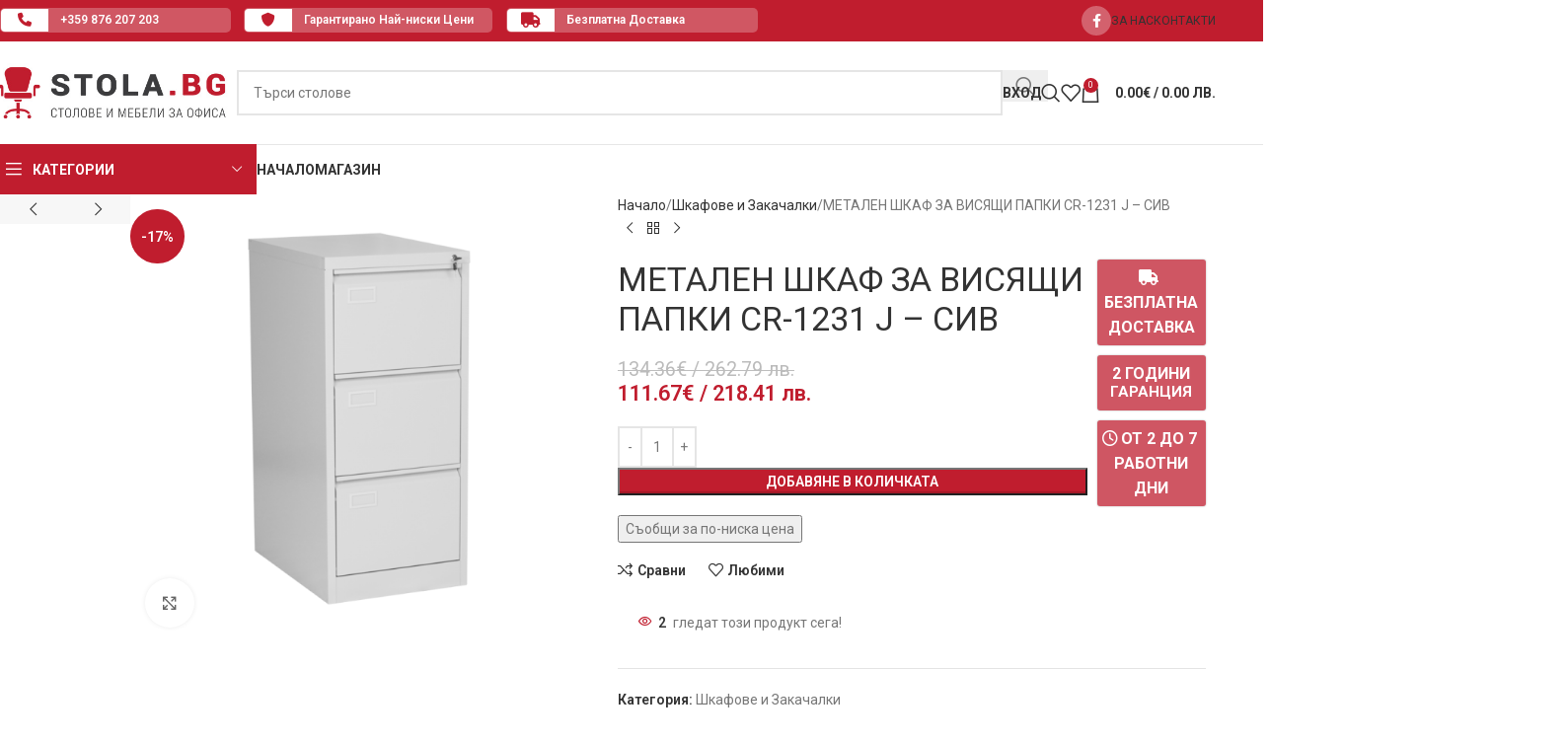

--- FILE ---
content_type: text/html; charset=UTF-8
request_url: https://www.stola.bg/produkt/metalen-shkaf-za-visyashti-papki-cr-1231-j-siv/
body_size: 52548
content:
<!DOCTYPE html>
<html lang="bg-BG" prefix="og: https://ogp.me/ns#">
<head>
	<meta charset="UTF-8">
	<script data-cfasync="false" id="ao_optimized_gfonts_config">WebFontConfig={google:{families:["Roboto:400,600,700","Lato:100,100italic,300,300italic,regular,italic,700,700italic,900,900italic"] },classes:false, events:false, timeout:1500};</script><link rel="profile" href="https://gmpg.org/xfn/11">
	<link rel="pingback" href="https://www.stola.bg/xmlrpc.php">

	
<!-- Search Engine Optimization by Rank Math - https://rankmath.com/ -->
<title>МЕТАЛЕН ШКАФ ЗА ВИСЯЩИ ПАПКИ CR-1231 J - СИВ &ndash; STOLA.BG - Магазин за Офис Столове и Мебели</title>
<meta name="description" content="Кардекс  CR-1231 J е надеждно и функционално решение за съхранение на документи. Моделът се състои от три на брой чекмеджета, които могат да се използват"/>
<meta name="robots" content="index, follow, max-snippet:-1, max-video-preview:-1, max-image-preview:large"/>
<link rel="canonical" href="https://www.stola.bg/produkt/metalen-shkaf-za-visyashti-papki-cr-1231-j-siv/" />
<meta property="og:locale" content="bg_BG" />
<meta property="og:type" content="product" />
<meta property="og:title" content="МЕТАЛЕН ШКАФ ЗА ВИСЯЩИ ПАПКИ CR-1231 J - СИВ &ndash; STOLA.BG - Магазин за Офис Столове и Мебели" />
<meta property="og:description" content="Кардекс  CR-1231 J е надеждно и функционално решение за съхранение на документи. Моделът се състои от три на брой чекмеджета, които могат да се използват" />
<meta property="og:url" content="https://www.stola.bg/produkt/metalen-shkaf-za-visyashti-papki-cr-1231-j-siv/" />
<meta property="og:site_name" content="STOLA.BG - Магазин за Офис Столове и Мебели" />
<meta property="og:updated_time" content="2026-01-01T09:29:07+02:00" />
<meta property="og:image" content="https://www.stola.bg/wp-content/uploads/2020/06/131.png" />
<meta property="og:image:secure_url" content="https://www.stola.bg/wp-content/uploads/2020/06/131.png" />
<meta property="og:image:width" content="600" />
<meta property="og:image:height" content="600" />
<meta property="og:image:alt" content="МЕТАЛЕН ШКАФ ЗА ВИСЯЩИ ПАПКИ CR-1231 J &#8211; СИВ" />
<meta property="og:image:type" content="image/png" />
<meta property="product:price:amount" content="93.06" />
<meta property="product:price:currency" content="EUR" />
<meta property="product:availability" content="instock" />
<meta name="twitter:card" content="summary_large_image" />
<meta name="twitter:title" content="МЕТАЛЕН ШКАФ ЗА ВИСЯЩИ ПАПКИ CR-1231 J - СИВ &ndash; STOLA.BG - Магазин за Офис Столове и Мебели" />
<meta name="twitter:description" content="Кардекс  CR-1231 J е надеждно и функционално решение за съхранение на документи. Моделът се състои от три на брой чекмеджета, които могат да се използват" />
<meta name="twitter:image" content="https://www.stola.bg/wp-content/uploads/2020/06/131.png" />
<meta name="twitter:label1" content="Price" />
<meta name="twitter:data1" content="93.06&euro; / 182.01&nbsp;лв." />
<meta name="twitter:label2" content="Availability" />
<meta name="twitter:data2" content="In stock" />
<script type="application/ld+json" class="rank-math-schema">{"@context":"https://schema.org","@graph":[{"@type":["FurnitureStore","Organization"],"@id":"https://www.stola.bg/#organization","name":"\u0421\u0422\u041e\u041b\u0410.\u0411\u0413","url":"https://www.stola.bg","logo":{"@type":"ImageObject","@id":"https://www.stola.bg/#logo","url":"https://www.stola.bg/wp-content/uploads/2018/01/stola.png","contentUrl":"https://www.stola.bg/wp-content/uploads/2018/01/stola.png","caption":"\u0421\u0422\u041e\u041b\u0410.\u0411\u0413","inLanguage":"bg-BG","width":"1686","height":"518"},"openingHours":["Monday,Tuesday,Wednesday,Thursday,Friday,Saturday,Sunday 09:00-17:00"],"image":{"@id":"https://www.stola.bg/#logo"}},{"@type":"WebSite","@id":"https://www.stola.bg/#website","url":"https://www.stola.bg","name":"\u0421\u0422\u041e\u041b\u0410.\u0411\u0413","publisher":{"@id":"https://www.stola.bg/#organization"},"inLanguage":"bg-BG"},{"@type":"ImageObject","@id":"https://www.stola.bg/wp-content/uploads/2020/06/131.png","url":"https://www.stola.bg/wp-content/uploads/2020/06/131.png","width":"600","height":"600","inLanguage":"bg-BG"},{"@type":"ItemPage","@id":"https://www.stola.bg/produkt/metalen-shkaf-za-visyashti-papki-cr-1231-j-siv/#webpage","url":"https://www.stola.bg/produkt/metalen-shkaf-za-visyashti-papki-cr-1231-j-siv/","name":"\u041c\u0415\u0422\u0410\u041b\u0415\u041d \u0428\u041a\u0410\u0424 \u0417\u0410 \u0412\u0418\u0421\u042f\u0429\u0418 \u041f\u0410\u041f\u041a\u0418 CR-1231 J - \u0421\u0418\u0412 &ndash; STOLA.BG - \u041c\u0430\u0433\u0430\u0437\u0438\u043d \u0437\u0430 \u041e\u0444\u0438\u0441 \u0421\u0442\u043e\u043b\u043e\u0432\u0435 \u0438 \u041c\u0435\u0431\u0435\u043b\u0438","datePublished":"2020-06-10T11:34:21+02:00","dateModified":"2026-01-01T09:29:07+02:00","isPartOf":{"@id":"https://www.stola.bg/#website"},"primaryImageOfPage":{"@id":"https://www.stola.bg/wp-content/uploads/2020/06/131.png"},"inLanguage":"bg-BG"},{"@type":"Product","name":"\u041c\u0415\u0422\u0410\u041b\u0415\u041d \u0428\u041a\u0410\u0424 \u0417\u0410 \u0412\u0418\u0421\u042f\u0429\u0418 \u041f\u0410\u041f\u041a\u0418 CR-1231 J - \u0421\u0418\u0412 &ndash; STOLA.BG - \u041c\u0430\u0433\u0430\u0437\u0438\u043d \u0437\u0430 \u041e\u0444\u0438\u0441 \u0421\u0442\u043e\u043b\u043e\u0432\u0435 \u0438 \u041c\u0435\u0431\u0435\u043b\u0438","description":"\u041a\u0430\u0440\u0434\u0435\u043a\u0441\u00a0 CR-1231 J \u0435 \u043d\u0430\u0434\u0435\u0436\u0434\u043d\u043e \u0438 \u0444\u0443\u043d\u043a\u0446\u0438\u043e\u043d\u0430\u043b\u043d\u043e \u0440\u0435\u0448\u0435\u043d\u0438\u0435 \u0437\u0430 \u0441\u044a\u0445\u0440\u0430\u043d\u0435\u043d\u0438\u0435 \u043d\u0430 \u0434\u043e\u043a\u0443\u043c\u0435\u043d\u0442\u0438. \u041c\u043e\u0434\u0435\u043b\u044a\u0442 \u0441\u0435 \u0441\u044a\u0441\u0442\u043e\u0438 \u043e\u0442 \u0442\u0440\u0438 \u043d\u0430 \u0431\u0440\u043e\u0439 \u0447\u0435\u043a\u043c\u0435\u0434\u0436\u0435\u0442\u0430, \u043a\u043e\u0438\u0442\u043e \u043c\u043e\u0433\u0430\u0442 \u0434\u0430 \u0441\u0435 \u0438\u0437\u043f\u043e\u043b\u0437\u0432\u0430\u0442 \u0438 \u0437\u0430 \u0432\u0438\u0441\u044f\u0449\u0438 \u043f\u0430\u043f\u043a\u0438 \u0431\u043b\u0430\u0433\u043e\u0434\u0430\u0440\u0435\u043d\u0438\u0435 \u043d\u0430 \u0432\u043a\u043b\u044e\u0447\u0435\u043d\u0438\u0442\u0435 \u0432 \u043a\u043e\u043c\u043f\u043b\u0435\u043a\u0442\u0430 \u043f\u0440\u0438\u0441\u0442\u0430\u0432\u043a\u0438. \u041b\u0435\u0441\u043d\u0438\u044f\u0442 \u0438 \u0431\u044a\u0440\u0437 \u0434\u043e\u0441\u0442\u044a\u043f \u0434\u043e \u0441\u044a\u0434\u044a\u0440\u0436\u0430\u043d\u0438\u0435\u0442\u043e \u0441\u0435 \u0434\u044a\u043b\u0436\u0438 \u043d\u0430 \u043f\u043b\u0430\u0432\u043d\u043e\u0442\u043e \u043f\u0440\u0438\u043f\u043b\u044a\u0437\u0432\u0430\u043d\u0435 \u043d\u0430 \u043a\u043e\u043d\u0442\u0435\u0439\u043d\u0435\u0440\u0438\u0442\u0435. \u0417\u0430 \u0434\u0430 \u0441\u0435 \u043f\u0440\u0435\u0434\u043e\u0442\u0432\u0440\u0430\u0442\u0438 \u0435\u0434\u043d\u043e\u0432\u0440\u0435\u043c\u0435\u043d\u043d\u043e\u0442\u043e \u0438\u043c \u043e\u0442\u0432\u0430\u0440\u044f\u043d\u0435, \u0448\u043a\u0430\u0444\u044a\u0442 \u0435 \u0441\u043d\u0430\u0431\u0434\u0435\u043d \u0441 \u0434\u043e\u043f\u044a\u043b\u043d\u0438\u0442\u0435\u043b\u0435\u043d \u043c\u0435\u0445\u0430\u043d\u0438\u0437\u044a\u043c. \u041f\u043e \u0442\u043e\u0437\u0438 \u043d\u0430\u0447\u0438\u043d, \u0434\u043e\u0440\u0438 \u043f\u0440\u0438 \u043f\u043e-\u0433\u043e\u043b\u044f\u043c\u043e \u043d\u0430\u0442\u043e\u0432\u0430\u0440\u0432\u0430\u043d\u0435, \u043d\u0435 \u0441\u044a\u0449\u0435\u0441\u0442\u0432\u0443\u0432\u0430 \u043e\u043f\u0430\u0441\u043d\u043e\u0441\u0442 \u043e\u0442 \u043f\u0440\u0435\u043e\u0431\u0440\u044a\u0449\u0430\u043d\u0435. \u0417\u0430\u043a\u043b\u044e\u0447\u0432\u0430\u043d\u0435\u0442\u043e \u043d\u0430 \u0447\u0435\u043a\u043c\u0435\u0434\u0436\u0435\u0442\u0430\u0442\u0430 \u0435 \u0446\u0435\u043d\u0442\u0440\u0430\u043b\u043d\u043e, \u0430 \u0437\u0430 \u043f\u043e-\u0434\u043e\u0431\u0440\u0430\u0442\u0430 \u043e\u0440\u0433\u0430\u043d\u0438\u0437\u0430\u0446\u0438\u044f \u043d\u0430 \u0434\u043e\u043a\u0443\u043c\u0435\u043d\u0442\u0430\u0446\u0438\u044f\u0442\u0430 \u0432\u0438 \u043d\u0430 \u0432\u0441\u044f\u043a\u043e \u043e\u0442 \u0442\u044f\u0445 \u0435 \u043f\u0440\u0435\u0434\u0432\u0438\u0434\u0435\u043d\u043e \u043c\u044f\u0441\u0442\u043e \u0437\u0430 \u043f\u043e\u0441\u0442\u0430\u0432\u044f\u043d\u0435 \u043d\u0430 \u043e\u0431\u043e\u0437\u043d\u0430\u0447\u0438\u0442\u0435\u043b\u0435\u043d \u0435\u0442\u0438\u043a\u0435\u0442.","category":"\u0428\u043a\u0430\u0444\u043e\u0432\u0435 \u0438 \u0417\u0430\u043a\u0430\u0447\u0430\u043b\u043a\u0438","mainEntityOfPage":{"@id":"https://www.stola.bg/produkt/metalen-shkaf-za-visyashti-papki-cr-1231-j-siv/#webpage"},"image":[{"@type":"ImageObject","url":"https://www.stola.bg/wp-content/uploads/2020/06/131.png","height":"600","width":"600"},{"@type":"ImageObject","url":"https://www.stola.bg/wp-content/uploads/2020/06/131-1.png","height":"600","width":"600"},{"@type":"ImageObject","url":"https://www.stola.bg/wp-content/uploads/2020/06/131-2.png","height":"600","width":"600"}],"offers":{"@type":"Offer","price":"93.06","priceCurrency":"EUR","priceValidUntil":"2027-12-31","availability":"https://schema.org/InStock","itemCondition":"NewCondition","url":"https://www.stola.bg/produkt/metalen-shkaf-za-visyashti-papki-cr-1231-j-siv/","seller":{"@type":"Organization","@id":"https://www.stola.bg/","name":"\u0421\u0422\u041e\u041b\u0410.\u0411\u0413","url":"https://www.stola.bg","logo":"https://www.stola.bg/wp-content/uploads/2018/01/stola.png"},"priceSpecification":{"price":"93.06","priceCurrency":"EUR","valueAddedTaxIncluded":"false"}},"additionalProperty":[{"@type":"PropertyValue","name":"pa_tip_dostavka","value":"\u0411\u0435\u0437\u043f\u043b\u0430\u0442\u043d\u0430 \u0414\u043e\u0441\u0442\u0430\u0432\u043a\u0430"},{"@type":"PropertyValue","name":"pa_dostavka","value":"\u043e\u0442 2 \u0434\u043e 7 \u0440\u0430\u0431\u043e\u0442\u043d\u0438 \u0434\u043d\u0438"},{"@type":"PropertyValue","name":"pa_garantsiya","value":"2 \u0433\u043e\u0434\u0438\u043d\u0438"}],"@id":"https://www.stola.bg/produkt/metalen-shkaf-za-visyashti-papki-cr-1231-j-siv/#richSnippet"}]}</script>
<!-- /Rank Math WordPress SEO plugin -->

<link href='https://fonts.googleapis.com' rel='preconnect' />
<link href='https://fonts.gstatic.com' crossorigin='anonymous' rel='preconnect' />
<link href='https://ajax.googleapis.com' rel='preconnect' />
<link rel="alternate" type="application/rss+xml" title="STOLA.BG - Магазин за Офис Столове и Мебели &raquo; Поток" href="https://www.stola.bg/feed/" />
<link rel="alternate" type="application/rss+xml" title="STOLA.BG - Магазин за Офис Столове и Мебели &raquo; поток за коментари" href="https://www.stola.bg/comments/feed/" />
<link rel="alternate" title="oEmbed (JSON)" type="application/json+oembed" href="https://www.stola.bg/wp-json/oembed/1.0/embed?url=https%3A%2F%2Fwww.stola.bg%2Fprodukt%2Fmetalen-shkaf-za-visyashti-papki-cr-1231-j-siv%2F" />
<link rel="alternate" title="oEmbed (XML)" type="text/xml+oembed" href="https://www.stola.bg/wp-json/oembed/1.0/embed?url=https%3A%2F%2Fwww.stola.bg%2Fprodukt%2Fmetalen-shkaf-za-visyashti-papki-cr-1231-j-siv%2F&#038;format=xml" />
<style id='wp-img-auto-sizes-contain-inline-css' type='text/css'>
img:is([sizes=auto i],[sizes^="auto," i]){contain-intrinsic-size:3000px 1500px}
/*# sourceURL=wp-img-auto-sizes-contain-inline-css */
</style>
<style id='wp-block-library-inline-css' type='text/css'>
:root{--wp-block-synced-color:#7a00df;--wp-block-synced-color--rgb:122,0,223;--wp-bound-block-color:var(--wp-block-synced-color);--wp-editor-canvas-background:#ddd;--wp-admin-theme-color:#007cba;--wp-admin-theme-color--rgb:0,124,186;--wp-admin-theme-color-darker-10:#006ba1;--wp-admin-theme-color-darker-10--rgb:0,107,160.5;--wp-admin-theme-color-darker-20:#005a87;--wp-admin-theme-color-darker-20--rgb:0,90,135;--wp-admin-border-width-focus:2px}@media (min-resolution:192dpi){:root{--wp-admin-border-width-focus:1.5px}}.wp-element-button{cursor:pointer}:root .has-very-light-gray-background-color{background-color:#eee}:root .has-very-dark-gray-background-color{background-color:#313131}:root .has-very-light-gray-color{color:#eee}:root .has-very-dark-gray-color{color:#313131}:root .has-vivid-green-cyan-to-vivid-cyan-blue-gradient-background{background:linear-gradient(135deg,#00d084,#0693e3)}:root .has-purple-crush-gradient-background{background:linear-gradient(135deg,#34e2e4,#4721fb 50%,#ab1dfe)}:root .has-hazy-dawn-gradient-background{background:linear-gradient(135deg,#faaca8,#dad0ec)}:root .has-subdued-olive-gradient-background{background:linear-gradient(135deg,#fafae1,#67a671)}:root .has-atomic-cream-gradient-background{background:linear-gradient(135deg,#fdd79a,#004a59)}:root .has-nightshade-gradient-background{background:linear-gradient(135deg,#330968,#31cdcf)}:root .has-midnight-gradient-background{background:linear-gradient(135deg,#020381,#2874fc)}:root{--wp--preset--font-size--normal:16px;--wp--preset--font-size--huge:42px}.has-regular-font-size{font-size:1em}.has-larger-font-size{font-size:2.625em}.has-normal-font-size{font-size:var(--wp--preset--font-size--normal)}.has-huge-font-size{font-size:var(--wp--preset--font-size--huge)}.has-text-align-center{text-align:center}.has-text-align-left{text-align:left}.has-text-align-right{text-align:right}.has-fit-text{white-space:nowrap!important}#end-resizable-editor-section{display:none}.aligncenter{clear:both}.items-justified-left{justify-content:flex-start}.items-justified-center{justify-content:center}.items-justified-right{justify-content:flex-end}.items-justified-space-between{justify-content:space-between}.screen-reader-text{border:0;clip-path:inset(50%);height:1px;margin:-1px;overflow:hidden;padding:0;position:absolute;width:1px;word-wrap:normal!important}.screen-reader-text:focus{background-color:#ddd;clip-path:none;color:#444;display:block;font-size:1em;height:auto;left:5px;line-height:normal;padding:15px 23px 14px;text-decoration:none;top:5px;width:auto;z-index:100000}html :where(.has-border-color){border-style:solid}html :where([style*=border-top-color]){border-top-style:solid}html :where([style*=border-right-color]){border-right-style:solid}html :where([style*=border-bottom-color]){border-bottom-style:solid}html :where([style*=border-left-color]){border-left-style:solid}html :where([style*=border-width]){border-style:solid}html :where([style*=border-top-width]){border-top-style:solid}html :where([style*=border-right-width]){border-right-style:solid}html :where([style*=border-bottom-width]){border-bottom-style:solid}html :where([style*=border-left-width]){border-left-style:solid}html :where(img[class*=wp-image-]){height:auto;max-width:100%}:where(figure){margin:0 0 1em}html :where(.is-position-sticky){--wp-admin--admin-bar--position-offset:var(--wp-admin--admin-bar--height,0px)}@media screen and (max-width:600px){html :where(.is-position-sticky){--wp-admin--admin-bar--position-offset:0px}}

/*# sourceURL=wp-block-library-inline-css */
</style><link rel='stylesheet' id='wc-blocks-style-css' href='https://www.stola.bg/wp-content/cache/autoptimize/autoptimize_single_3c68ad9b345b9b2f5fc71372d90cb3b9.php' type='text/css' media='all' />
<style id='global-styles-inline-css' type='text/css'>
:root{--wp--preset--aspect-ratio--square: 1;--wp--preset--aspect-ratio--4-3: 4/3;--wp--preset--aspect-ratio--3-4: 3/4;--wp--preset--aspect-ratio--3-2: 3/2;--wp--preset--aspect-ratio--2-3: 2/3;--wp--preset--aspect-ratio--16-9: 16/9;--wp--preset--aspect-ratio--9-16: 9/16;--wp--preset--color--black: #000000;--wp--preset--color--cyan-bluish-gray: #abb8c3;--wp--preset--color--white: #ffffff;--wp--preset--color--pale-pink: #f78da7;--wp--preset--color--vivid-red: #cf2e2e;--wp--preset--color--luminous-vivid-orange: #ff6900;--wp--preset--color--luminous-vivid-amber: #fcb900;--wp--preset--color--light-green-cyan: #7bdcb5;--wp--preset--color--vivid-green-cyan: #00d084;--wp--preset--color--pale-cyan-blue: #8ed1fc;--wp--preset--color--vivid-cyan-blue: #0693e3;--wp--preset--color--vivid-purple: #9b51e0;--wp--preset--gradient--vivid-cyan-blue-to-vivid-purple: linear-gradient(135deg,rgb(6,147,227) 0%,rgb(155,81,224) 100%);--wp--preset--gradient--light-green-cyan-to-vivid-green-cyan: linear-gradient(135deg,rgb(122,220,180) 0%,rgb(0,208,130) 100%);--wp--preset--gradient--luminous-vivid-amber-to-luminous-vivid-orange: linear-gradient(135deg,rgb(252,185,0) 0%,rgb(255,105,0) 100%);--wp--preset--gradient--luminous-vivid-orange-to-vivid-red: linear-gradient(135deg,rgb(255,105,0) 0%,rgb(207,46,46) 100%);--wp--preset--gradient--very-light-gray-to-cyan-bluish-gray: linear-gradient(135deg,rgb(238,238,238) 0%,rgb(169,184,195) 100%);--wp--preset--gradient--cool-to-warm-spectrum: linear-gradient(135deg,rgb(74,234,220) 0%,rgb(151,120,209) 20%,rgb(207,42,186) 40%,rgb(238,44,130) 60%,rgb(251,105,98) 80%,rgb(254,248,76) 100%);--wp--preset--gradient--blush-light-purple: linear-gradient(135deg,rgb(255,206,236) 0%,rgb(152,150,240) 100%);--wp--preset--gradient--blush-bordeaux: linear-gradient(135deg,rgb(254,205,165) 0%,rgb(254,45,45) 50%,rgb(107,0,62) 100%);--wp--preset--gradient--luminous-dusk: linear-gradient(135deg,rgb(255,203,112) 0%,rgb(199,81,192) 50%,rgb(65,88,208) 100%);--wp--preset--gradient--pale-ocean: linear-gradient(135deg,rgb(255,245,203) 0%,rgb(182,227,212) 50%,rgb(51,167,181) 100%);--wp--preset--gradient--electric-grass: linear-gradient(135deg,rgb(202,248,128) 0%,rgb(113,206,126) 100%);--wp--preset--gradient--midnight: linear-gradient(135deg,rgb(2,3,129) 0%,rgb(40,116,252) 100%);--wp--preset--font-size--small: 13px;--wp--preset--font-size--medium: 20px;--wp--preset--font-size--large: 36px;--wp--preset--font-size--x-large: 42px;--wp--preset--spacing--20: 0.44rem;--wp--preset--spacing--30: 0.67rem;--wp--preset--spacing--40: 1rem;--wp--preset--spacing--50: 1.5rem;--wp--preset--spacing--60: 2.25rem;--wp--preset--spacing--70: 3.38rem;--wp--preset--spacing--80: 5.06rem;--wp--preset--shadow--natural: 6px 6px 9px rgba(0, 0, 0, 0.2);--wp--preset--shadow--deep: 12px 12px 50px rgba(0, 0, 0, 0.4);--wp--preset--shadow--sharp: 6px 6px 0px rgba(0, 0, 0, 0.2);--wp--preset--shadow--outlined: 6px 6px 0px -3px rgb(255, 255, 255), 6px 6px rgb(0, 0, 0);--wp--preset--shadow--crisp: 6px 6px 0px rgb(0, 0, 0);}:where(body) { margin: 0; }.wp-site-blocks > .alignleft { float: left; margin-right: 2em; }.wp-site-blocks > .alignright { float: right; margin-left: 2em; }.wp-site-blocks > .aligncenter { justify-content: center; margin-left: auto; margin-right: auto; }:where(.is-layout-flex){gap: 0.5em;}:where(.is-layout-grid){gap: 0.5em;}.is-layout-flow > .alignleft{float: left;margin-inline-start: 0;margin-inline-end: 2em;}.is-layout-flow > .alignright{float: right;margin-inline-start: 2em;margin-inline-end: 0;}.is-layout-flow > .aligncenter{margin-left: auto !important;margin-right: auto !important;}.is-layout-constrained > .alignleft{float: left;margin-inline-start: 0;margin-inline-end: 2em;}.is-layout-constrained > .alignright{float: right;margin-inline-start: 2em;margin-inline-end: 0;}.is-layout-constrained > .aligncenter{margin-left: auto !important;margin-right: auto !important;}.is-layout-constrained > :where(:not(.alignleft):not(.alignright):not(.alignfull)){margin-left: auto !important;margin-right: auto !important;}body .is-layout-flex{display: flex;}.is-layout-flex{flex-wrap: wrap;align-items: center;}.is-layout-flex > :is(*, div){margin: 0;}body .is-layout-grid{display: grid;}.is-layout-grid > :is(*, div){margin: 0;}body{padding-top: 0px;padding-right: 0px;padding-bottom: 0px;padding-left: 0px;}a:where(:not(.wp-element-button)){text-decoration: none;}:root :where(.wp-element-button, .wp-block-button__link){background-color: #32373c;border-width: 0;color: #fff;font-family: inherit;font-size: inherit;font-style: inherit;font-weight: inherit;letter-spacing: inherit;line-height: inherit;padding-top: calc(0.667em + 2px);padding-right: calc(1.333em + 2px);padding-bottom: calc(0.667em + 2px);padding-left: calc(1.333em + 2px);text-decoration: none;text-transform: inherit;}.has-black-color{color: var(--wp--preset--color--black) !important;}.has-cyan-bluish-gray-color{color: var(--wp--preset--color--cyan-bluish-gray) !important;}.has-white-color{color: var(--wp--preset--color--white) !important;}.has-pale-pink-color{color: var(--wp--preset--color--pale-pink) !important;}.has-vivid-red-color{color: var(--wp--preset--color--vivid-red) !important;}.has-luminous-vivid-orange-color{color: var(--wp--preset--color--luminous-vivid-orange) !important;}.has-luminous-vivid-amber-color{color: var(--wp--preset--color--luminous-vivid-amber) !important;}.has-light-green-cyan-color{color: var(--wp--preset--color--light-green-cyan) !important;}.has-vivid-green-cyan-color{color: var(--wp--preset--color--vivid-green-cyan) !important;}.has-pale-cyan-blue-color{color: var(--wp--preset--color--pale-cyan-blue) !important;}.has-vivid-cyan-blue-color{color: var(--wp--preset--color--vivid-cyan-blue) !important;}.has-vivid-purple-color{color: var(--wp--preset--color--vivid-purple) !important;}.has-black-background-color{background-color: var(--wp--preset--color--black) !important;}.has-cyan-bluish-gray-background-color{background-color: var(--wp--preset--color--cyan-bluish-gray) !important;}.has-white-background-color{background-color: var(--wp--preset--color--white) !important;}.has-pale-pink-background-color{background-color: var(--wp--preset--color--pale-pink) !important;}.has-vivid-red-background-color{background-color: var(--wp--preset--color--vivid-red) !important;}.has-luminous-vivid-orange-background-color{background-color: var(--wp--preset--color--luminous-vivid-orange) !important;}.has-luminous-vivid-amber-background-color{background-color: var(--wp--preset--color--luminous-vivid-amber) !important;}.has-light-green-cyan-background-color{background-color: var(--wp--preset--color--light-green-cyan) !important;}.has-vivid-green-cyan-background-color{background-color: var(--wp--preset--color--vivid-green-cyan) !important;}.has-pale-cyan-blue-background-color{background-color: var(--wp--preset--color--pale-cyan-blue) !important;}.has-vivid-cyan-blue-background-color{background-color: var(--wp--preset--color--vivid-cyan-blue) !important;}.has-vivid-purple-background-color{background-color: var(--wp--preset--color--vivid-purple) !important;}.has-black-border-color{border-color: var(--wp--preset--color--black) !important;}.has-cyan-bluish-gray-border-color{border-color: var(--wp--preset--color--cyan-bluish-gray) !important;}.has-white-border-color{border-color: var(--wp--preset--color--white) !important;}.has-pale-pink-border-color{border-color: var(--wp--preset--color--pale-pink) !important;}.has-vivid-red-border-color{border-color: var(--wp--preset--color--vivid-red) !important;}.has-luminous-vivid-orange-border-color{border-color: var(--wp--preset--color--luminous-vivid-orange) !important;}.has-luminous-vivid-amber-border-color{border-color: var(--wp--preset--color--luminous-vivid-amber) !important;}.has-light-green-cyan-border-color{border-color: var(--wp--preset--color--light-green-cyan) !important;}.has-vivid-green-cyan-border-color{border-color: var(--wp--preset--color--vivid-green-cyan) !important;}.has-pale-cyan-blue-border-color{border-color: var(--wp--preset--color--pale-cyan-blue) !important;}.has-vivid-cyan-blue-border-color{border-color: var(--wp--preset--color--vivid-cyan-blue) !important;}.has-vivid-purple-border-color{border-color: var(--wp--preset--color--vivid-purple) !important;}.has-vivid-cyan-blue-to-vivid-purple-gradient-background{background: var(--wp--preset--gradient--vivid-cyan-blue-to-vivid-purple) !important;}.has-light-green-cyan-to-vivid-green-cyan-gradient-background{background: var(--wp--preset--gradient--light-green-cyan-to-vivid-green-cyan) !important;}.has-luminous-vivid-amber-to-luminous-vivid-orange-gradient-background{background: var(--wp--preset--gradient--luminous-vivid-amber-to-luminous-vivid-orange) !important;}.has-luminous-vivid-orange-to-vivid-red-gradient-background{background: var(--wp--preset--gradient--luminous-vivid-orange-to-vivid-red) !important;}.has-very-light-gray-to-cyan-bluish-gray-gradient-background{background: var(--wp--preset--gradient--very-light-gray-to-cyan-bluish-gray) !important;}.has-cool-to-warm-spectrum-gradient-background{background: var(--wp--preset--gradient--cool-to-warm-spectrum) !important;}.has-blush-light-purple-gradient-background{background: var(--wp--preset--gradient--blush-light-purple) !important;}.has-blush-bordeaux-gradient-background{background: var(--wp--preset--gradient--blush-bordeaux) !important;}.has-luminous-dusk-gradient-background{background: var(--wp--preset--gradient--luminous-dusk) !important;}.has-pale-ocean-gradient-background{background: var(--wp--preset--gradient--pale-ocean) !important;}.has-electric-grass-gradient-background{background: var(--wp--preset--gradient--electric-grass) !important;}.has-midnight-gradient-background{background: var(--wp--preset--gradient--midnight) !important;}.has-small-font-size{font-size: var(--wp--preset--font-size--small) !important;}.has-medium-font-size{font-size: var(--wp--preset--font-size--medium) !important;}.has-large-font-size{font-size: var(--wp--preset--font-size--large) !important;}.has-x-large-font-size{font-size: var(--wp--preset--font-size--x-large) !important;}
/*# sourceURL=global-styles-inline-css */
</style>

<style id='woocommerce-inline-inline-css' type='text/css'>
.woocommerce form .form-row .required { visibility: visible; }
/*# sourceURL=woocommerce-inline-inline-css */
</style>
<link rel='stylesheet' id='woo-bg-css-frontend-css' href='https://www.stola.bg/wp-content/plugins/bulgarisation-for-woocommerce/dist/styles/frontend.min.css' type='text/css' media='all' />
<link rel='stylesheet' id='mc4wp-form-themes-css' href='https://www.stola.bg/wp-content/cache/autoptimize/autoptimize_single_afbf3d0bbfa6ce205232ea67532425ca.php' type='text/css' media='all' />
<link rel='stylesheet' id='jquery-ui-style-css' href='https://www.stola.bg/wp-content/cache/autoptimize/autoptimize_single_f5cdc0e24940ef3ed4ac0203ceee9c7a.php' type='text/css' media='all' />
<link rel='stylesheet' id='wcj-timepicker-style-css' href='https://www.stola.bg/wp-content/plugins/woocommerce-jetpack/includes/lib/timepicker/jquery.timepicker.min.css' type='text/css' media='all' />
<link rel='stylesheet' id='wcj-offer-price-css' href='https://www.stola.bg/wp-content/cache/autoptimize/autoptimize_single_10ea78b760ad53e3a33b5cd271f54ecd.php' type='text/css' media='all' />
<link rel='stylesheet' id='wd-widget-price-filter-css' href='https://www.stola.bg/wp-content/themes/woodmart/css/parts/woo-widget-price-filter.min.css' type='text/css' media='all' />
<link rel='stylesheet' id='js_composer_front-css' href='https://www.stola.bg/wp-content/plugins/js_composer/assets/css/js_composer.min.css' type='text/css' media='all' />
<link rel='stylesheet' id='wd-style-base-css' href='https://www.stola.bg/wp-content/themes/woodmart/css/parts/base.min.css' type='text/css' media='all' />
<link rel='stylesheet' id='wd-helpers-wpb-elem-css' href='https://www.stola.bg/wp-content/themes/woodmart/css/parts/helpers-wpb-elem.min.css' type='text/css' media='all' />
<link rel='stylesheet' id='wd-lazy-loading-css' href='https://www.stola.bg/wp-content/themes/woodmart/css/parts/opt-lazy-load.min.css' type='text/css' media='all' />
<link rel='stylesheet' id='wd-revolution-slider-css' href='https://www.stola.bg/wp-content/themes/woodmart/css/parts/int-rev-slider.min.css' type='text/css' media='all' />
<link rel='stylesheet' id='wd-wpbakery-base-css' href='https://www.stola.bg/wp-content/themes/woodmart/css/parts/int-wpb-base.min.css' type='text/css' media='all' />
<link rel='stylesheet' id='wd-wpbakery-base-deprecated-css' href='https://www.stola.bg/wp-content/themes/woodmart/css/parts/int-wpb-base-deprecated.min.css' type='text/css' media='all' />
<link rel='stylesheet' id='wd-woocommerce-base-css' href='https://www.stola.bg/wp-content/themes/woodmart/css/parts/woocommerce-base.min.css' type='text/css' media='all' />
<link rel='stylesheet' id='wd-mod-star-rating-css' href='https://www.stola.bg/wp-content/themes/woodmart/css/parts/mod-star-rating.min.css' type='text/css' media='all' />
<link rel='stylesheet' id='wd-woocommerce-block-notices-css' href='https://www.stola.bg/wp-content/themes/woodmart/css/parts/woo-mod-block-notices.min.css' type='text/css' media='all' />
<link rel='stylesheet' id='wd-woo-mod-quantity-css' href='https://www.stola.bg/wp-content/themes/woodmart/css/parts/woo-mod-quantity.min.css' type='text/css' media='all' />
<link rel='stylesheet' id='wd-woo-single-prod-el-base-css' href='https://www.stola.bg/wp-content/themes/woodmart/css/parts/woo-single-prod-el-base.min.css' type='text/css' media='all' />
<link rel='stylesheet' id='wd-woo-mod-stock-status-css' href='https://www.stola.bg/wp-content/themes/woodmart/css/parts/woo-mod-stock-status.min.css' type='text/css' media='all' />
<link rel='stylesheet' id='wd-woo-mod-shop-attributes-css' href='https://www.stola.bg/wp-content/themes/woodmart/css/parts/woo-mod-shop-attributes.min.css' type='text/css' media='all' />
<link rel='stylesheet' id='wd-wp-blocks-css' href='https://www.stola.bg/wp-content/themes/woodmart/css/parts/wp-blocks.min.css' type='text/css' media='all' />
<link rel='stylesheet' id='wd-header-base-css' href='https://www.stola.bg/wp-content/themes/woodmart/css/parts/header-base.min.css' type='text/css' media='all' />
<link rel='stylesheet' id='wd-mod-tools-css' href='https://www.stola.bg/wp-content/themes/woodmart/css/parts/mod-tools.min.css' type='text/css' media='all' />
<link rel='stylesheet' id='wd-header-elements-base-css' href='https://www.stola.bg/wp-content/themes/woodmart/css/parts/header-el-base.min.css' type='text/css' media='all' />
<link rel='stylesheet' id='wd-social-icons-css' href='https://www.stola.bg/wp-content/themes/woodmart/css/parts/el-social-icons.min.css' type='text/css' media='all' />
<link rel='stylesheet' id='wd-social-icons-styles-css' href='https://www.stola.bg/wp-content/themes/woodmart/css/parts/el-social-styles.min.css' type='text/css' media='all' />
<link rel='stylesheet' id='wd-header-search-css' href='https://www.stola.bg/wp-content/themes/woodmart/css/parts/header-el-search.min.css' type='text/css' media='all' />
<link rel='stylesheet' id='wd-header-search-form-css' href='https://www.stola.bg/wp-content/themes/woodmart/css/parts/header-el-search-form.min.css' type='text/css' media='all' />
<link rel='stylesheet' id='wd-wd-search-form-css' href='https://www.stola.bg/wp-content/themes/woodmart/css/parts/wd-search-form.min.css' type='text/css' media='all' />
<link rel='stylesheet' id='wd-wd-search-results-css' href='https://www.stola.bg/wp-content/themes/woodmart/css/parts/wd-search-results.min.css' type='text/css' media='all' />
<link rel='stylesheet' id='wd-wd-search-dropdown-css' href='https://www.stola.bg/wp-content/themes/woodmart/css/parts/wd-search-dropdown.min.css' type='text/css' media='all' />
<link rel='stylesheet' id='wd-header-my-account-dropdown-css' href='https://www.stola.bg/wp-content/themes/woodmart/css/parts/header-el-my-account-dropdown.min.css' type='text/css' media='all' />
<link rel='stylesheet' id='wd-woo-mod-login-form-css' href='https://www.stola.bg/wp-content/themes/woodmart/css/parts/woo-mod-login-form.min.css' type='text/css' media='all' />
<link rel='stylesheet' id='wd-header-my-account-css' href='https://www.stola.bg/wp-content/themes/woodmart/css/parts/header-el-my-account.min.css' type='text/css' media='all' />
<link rel='stylesheet' id='wd-header-cart-side-css' href='https://www.stola.bg/wp-content/themes/woodmart/css/parts/header-el-cart-side.min.css' type='text/css' media='all' />
<link rel='stylesheet' id='wd-header-cart-css' href='https://www.stola.bg/wp-content/themes/woodmart/css/parts/header-el-cart.min.css' type='text/css' media='all' />
<link rel='stylesheet' id='wd-widget-shopping-cart-css' href='https://www.stola.bg/wp-content/themes/woodmart/css/parts/woo-widget-shopping-cart.min.css' type='text/css' media='all' />
<link rel='stylesheet' id='wd-widget-product-list-css' href='https://www.stola.bg/wp-content/themes/woodmart/css/parts/woo-widget-product-list.min.css' type='text/css' media='all' />
<link rel='stylesheet' id='wd-header-mobile-nav-dropdown-css' href='https://www.stola.bg/wp-content/themes/woodmart/css/parts/header-el-mobile-nav-dropdown.min.css' type='text/css' media='all' />
<link rel='stylesheet' id='wd-header-categories-nav-css' href='https://www.stola.bg/wp-content/themes/woodmart/css/parts/header-el-category-nav.min.css' type='text/css' media='all' />
<link rel='stylesheet' id='wd-mod-nav-vertical-css' href='https://www.stola.bg/wp-content/themes/woodmart/css/parts/mod-nav-vertical.min.css' type='text/css' media='all' />
<link rel='stylesheet' id='wd-mod-nav-vertical-design-default-css' href='https://www.stola.bg/wp-content/themes/woodmart/css/parts/mod-nav-vertical-design-default.min.css' type='text/css' media='all' />
<link rel='stylesheet' id='wd-product-loop-css' href='https://www.stola.bg/wp-content/themes/woodmart/css/parts/woo-product-loop.min.css' type='text/css' media='all' />
<link rel='stylesheet' id='wd-product-loop-base-css' href='https://www.stola.bg/wp-content/themes/woodmart/css/parts/woo-product-loop-base.min.css' type='text/css' media='all' />
<link rel='stylesheet' id='wd-woo-mod-add-btn-replace-css' href='https://www.stola.bg/wp-content/themes/woodmart/css/parts/woo-mod-add-btn-replace.min.css' type='text/css' media='all' />
<link rel='stylesheet' id='wd-mod-more-description-css' href='https://www.stola.bg/wp-content/themes/woodmart/css/parts/mod-more-description.min.css' type='text/css' media='all' />
<link rel='stylesheet' id='wd-categories-loop-default-css' href='https://www.stola.bg/wp-content/themes/woodmart/css/parts/woo-categories-loop-default-old.min.css' type='text/css' media='all' />
<link rel='stylesheet' id='wd-woo-categories-loop-css' href='https://www.stola.bg/wp-content/themes/woodmart/css/parts/woo-categories-loop.min.css' type='text/css' media='all' />
<link rel='stylesheet' id='wd-categories-loop-css' href='https://www.stola.bg/wp-content/themes/woodmart/css/parts/woo-categories-loop-old.min.css' type='text/css' media='all' />
<link rel='stylesheet' id='wd-sticky-loader-css' href='https://www.stola.bg/wp-content/themes/woodmart/css/parts/mod-sticky-loader.min.css' type='text/css' media='all' />
<link rel='stylesheet' id='wd-woo-mod-product-labels-css' href='https://www.stola.bg/wp-content/themes/woodmart/css/parts/woo-mod-product-labels.min.css' type='text/css' media='all' />
<link rel='stylesheet' id='wd-woo-mod-product-labels-round-css' href='https://www.stola.bg/wp-content/themes/woodmart/css/parts/woo-mod-product-labels-round.min.css' type='text/css' media='all' />
<link rel='stylesheet' id='wd-brands-css' href='https://www.stola.bg/wp-content/themes/woodmart/css/parts/el-brand.min.css' type='text/css' media='all' />
<link rel='stylesheet' id='wd-banner-css' href='https://www.stola.bg/wp-content/themes/woodmart/css/parts/wpb-el-banner.min.css' type='text/css' media='all' />
<link rel='stylesheet' id='wd-banner-btn-hover-css' href='https://www.stola.bg/wp-content/themes/woodmart/css/parts/el-banner-btn-hover.min.css' type='text/css' media='all' />
<link rel='stylesheet' id='wd-button-css' href='https://www.stola.bg/wp-content/themes/woodmart/css/parts/el-button.min.css' type='text/css' media='all' />
<link rel='stylesheet' id='wd-mod-highlighted-text-css' href='https://www.stola.bg/wp-content/themes/woodmart/css/parts/mod-highlighted-text.min.css' type='text/css' media='all' />
<link rel='stylesheet' id='wd-page-title-css' href='https://www.stola.bg/wp-content/themes/woodmart/css/parts/page-title.min.css' type='text/css' media='all' />
<link rel='stylesheet' id='wd-woo-single-prod-predefined-css' href='https://www.stola.bg/wp-content/themes/woodmart/css/parts/woo-single-prod-predefined.min.css' type='text/css' media='all' />
<link rel='stylesheet' id='wd-woo-single-prod-and-quick-view-predefined-css' href='https://www.stola.bg/wp-content/themes/woodmart/css/parts/woo-single-prod-and-quick-view-predefined.min.css' type='text/css' media='all' />
<link rel='stylesheet' id='wd-woo-single-prod-el-tabs-predefined-css' href='https://www.stola.bg/wp-content/themes/woodmart/css/parts/woo-single-prod-el-tabs-predefined.min.css' type='text/css' media='all' />
<link rel='stylesheet' id='wd-woo-single-prod-opt-base-css' href='https://www.stola.bg/wp-content/themes/woodmart/css/parts/woo-single-prod-opt-base.min.css' type='text/css' media='all' />
<link rel='stylesheet' id='wd-woo-single-prod-el-gallery-css' href='https://www.stola.bg/wp-content/themes/woodmart/css/parts/woo-single-prod-el-gallery.min.css' type='text/css' media='all' />
<link rel='stylesheet' id='wd-woo-single-prod-el-gallery-opt-thumb-left-desktop-css' href='https://www.stola.bg/wp-content/themes/woodmart/css/parts/woo-single-prod-el-gallery-opt-thumb-left-desktop.min.css' type='text/css' media='all' />
<link rel='stylesheet' id='wd-swiper-css' href='https://www.stola.bg/wp-content/themes/woodmart/css/parts/lib-swiper.min.css' type='text/css' media='all' />
<link rel='stylesheet' id='wd-swiper-arrows-css' href='https://www.stola.bg/wp-content/themes/woodmart/css/parts/lib-swiper-arrows.min.css' type='text/css' media='all' />
<link rel='stylesheet' id='wd-photoswipe-css' href='https://www.stola.bg/wp-content/themes/woodmart/css/parts/lib-photoswipe.min.css' type='text/css' media='all' />
<link rel='stylesheet' id='wd-woo-single-prod-el-navigation-css' href='https://www.stola.bg/wp-content/themes/woodmart/css/parts/woo-single-prod-el-navigation.min.css' type='text/css' media='all' />
<link rel='stylesheet' id='wd-woo-mod-product-info-css' href='https://www.stola.bg/wp-content/themes/woodmart/css/parts/woo-mod-product-info.min.css' type='text/css' media='all' />
<link rel='stylesheet' id='wd-woo-opt-visits-count-css' href='https://www.stola.bg/wp-content/themes/woodmart/css/parts/woo-opt-visits-count.min.css' type='text/css' media='all' />
<link rel='stylesheet' id='wd-tabs-css' href='https://www.stola.bg/wp-content/themes/woodmart/css/parts/el-tabs.min.css' type='text/css' media='all' />
<link rel='stylesheet' id='wd-woo-single-prod-el-tabs-opt-layout-tabs-css' href='https://www.stola.bg/wp-content/themes/woodmart/css/parts/woo-single-prod-el-tabs-opt-layout-tabs.min.css' type='text/css' media='all' />
<link rel='stylesheet' id='wd-accordion-css' href='https://www.stola.bg/wp-content/themes/woodmart/css/parts/el-accordion.min.css' type='text/css' media='all' />
<link rel='stylesheet' id='wd-accordion-elem-wpb-css' href='https://www.stola.bg/wp-content/themes/woodmart/css/parts/el-accordion-wpb-elem.min.css' type='text/css' media='all' />
<link rel='stylesheet' id='wd-swiper-pagin-css' href='https://www.stola.bg/wp-content/themes/woodmart/css/parts/lib-swiper-pagin.min.css' type='text/css' media='all' />
<link rel='stylesheet' id='wd-widget-collapse-css' href='https://www.stola.bg/wp-content/themes/woodmart/css/parts/opt-widget-collapse.min.css' type='text/css' media='all' />
<link rel='stylesheet' id='wd-footer-base-css' href='https://www.stola.bg/wp-content/themes/woodmart/css/parts/footer-base.min.css' type='text/css' media='all' />
<link rel='stylesheet' id='wd-widget-nav-css' href='https://www.stola.bg/wp-content/themes/woodmart/css/parts/widget-nav.min.css' type='text/css' media='all' />
<link rel='stylesheet' id='wd-scroll-top-css' href='https://www.stola.bg/wp-content/themes/woodmart/css/parts/opt-scrolltotop.min.css' type='text/css' media='all' />
<link rel='stylesheet' id='wd-header-search-fullscreen-css' href='https://www.stola.bg/wp-content/themes/woodmart/css/parts/header-el-search-fullscreen-general.min.css' type='text/css' media='all' />
<link rel='stylesheet' id='wd-header-search-fullscreen-1-css' href='https://www.stola.bg/wp-content/themes/woodmart/css/parts/header-el-search-fullscreen-1.min.css' type='text/css' media='all' />
<link rel='stylesheet' id='wd-cookies-popup-css' href='https://www.stola.bg/wp-content/themes/woodmart/css/parts/opt-cookies.min.css' type='text/css' media='all' />
<link rel='stylesheet' id='wd-bottom-toolbar-css' href='https://www.stola.bg/wp-content/themes/woodmart/css/parts/opt-bottom-toolbar.min.css' type='text/css' media='all' />
<link rel='stylesheet' id='xts-style-header_606929-css' href='https://www.stola.bg/wp-content/cache/autoptimize/autoptimize_single_c496e80d78a1472c03e3550e8eae9381.php' type='text/css' media='all' />
<link rel='stylesheet' id='xts-style-theme_settings_default-css' href='https://www.stola.bg/wp-content/cache/autoptimize/autoptimize_single_37a83c1d4b5e69f3fbeeca1d73a337fb.php' type='text/css' media='all' />

<script type="text/javascript" src="https://www.stola.bg/wp-includes/js/jquery/jquery.min.js" id="jquery-core-js"></script>
<script defer type="text/javascript" src="https://www.stola.bg/wp-includes/js/jquery/jquery-migrate.min.js" id="jquery-migrate-js"></script>
<script defer type="text/javascript" src="//www.stola.bg/wp-content/plugins/revslider/sr6/assets/js/rbtools.min.js" id="tp-tools-js"></script>
<script defer type="text/javascript" src="//www.stola.bg/wp-content/plugins/revslider/sr6/assets/js/rs6.min.js" id="revmin-js"></script>
<script defer type="text/javascript" src="https://www.stola.bg/wp-content/plugins/woocommerce/assets/js/jquery-blockui/jquery.blockUI.min.js" id="jquery-blockui-js" data-wp-strategy="defer"></script>
<script defer id="wc-add-to-cart-js-extra" src="[data-uri]"></script>
<script defer type="text/javascript" src="https://www.stola.bg/wp-content/plugins/woocommerce/assets/js/frontend/add-to-cart.min.js" id="wc-add-to-cart-js" data-wp-strategy="defer"></script>
<script type="text/javascript" src="https://www.stola.bg/wp-content/plugins/woocommerce/assets/js/zoom/jquery.zoom.min.js" id="zoom-js" defer="defer" data-wp-strategy="defer"></script>
<script defer id="wc-single-product-js-extra" src="[data-uri]"></script>
<script type="text/javascript" src="https://www.stola.bg/wp-content/plugins/woocommerce/assets/js/frontend/single-product.min.js" id="wc-single-product-js" defer="defer" data-wp-strategy="defer"></script>
<script type="text/javascript" src="https://www.stola.bg/wp-content/plugins/woocommerce/assets/js/js-cookie/js.cookie.min.js" id="js-cookie-js" defer="defer" data-wp-strategy="defer"></script>
<script defer id="woocommerce-js-extra" src="[data-uri]"></script>
<script type="text/javascript" src="https://www.stola.bg/wp-content/plugins/woocommerce/assets/js/frontend/woocommerce.min.js" id="woocommerce-js" defer="defer" data-wp-strategy="defer"></script>
<script defer type="text/javascript" src="https://www.stola.bg/wp-content/cache/autoptimize/autoptimize_single_4ad474e3e3475e508182e1073c80c80a.php" id="vc_woocommerce-add-to-cart-js-js"></script>
<script defer type="text/javascript" src="https://www.stola.bg/wp-content/themes/woodmart/js/scripts/global/scrollBar.min.js" id="wd-scrollbar-js"></script>
<script defer src="data:text/javascript;base64,"></script><link rel="https://api.w.org/" href="https://www.stola.bg/wp-json/" /><link rel="alternate" title="JSON" type="application/json" href="https://www.stola.bg/wp-json/wp/v2/product/5437" /><link rel='shortlink' href='https://www.stola.bg/?p=5437' />
<meta name="generator" content="Redux 4.5.7" />    <!-- Google tag (gtag.js) -->
    <script async src="https://www.googletagmanager.com/gtag/js?id=AW-352078186"></script>
    <script>
        window.dataLayer = window.dataLayer || [];
        function gtag(){dataLayer.push(arguments);}
        gtag('js', new Date());

        gtag('config', 'AW-352078186');
    </script>
    					<meta name="viewport" content="width=device-width, initial-scale=1.0, maximum-scale=1.0, user-scalable=no">
										<noscript><style>.woocommerce-product-gallery{ opacity: 1 !important; }</style></noscript>
	<meta name="generator" content="Powered by WPBakery Page Builder - drag and drop page builder for WordPress."/>
<script type="text/javascript" id="google_gtagjs" src="https://www.googletagmanager.com/gtag/js?id=G-VS0Z8XYWB7" async="async"></script>
<script type="text/javascript" id="google_gtagjs-inline">
/* <![CDATA[ */
window.dataLayer = window.dataLayer || [];function gtag(){dataLayer.push(arguments);}gtag('js', new Date());gtag('config', 'G-VS0Z8XYWB7', {} );
/* ]]> */
</script>
<meta name="generator" content="Powered by Slider Revolution 6.7.35 - responsive, Mobile-Friendly Slider Plugin for WordPress with comfortable drag and drop interface." />
<script defer src="[data-uri]"></script>
<style>
		
		</style><noscript><style> .wpb_animate_when_almost_visible { opacity: 1; }</style></noscript><style type="text/css">
			.wcj-offer-price-modal-content {width: 80%;}
			.wcj-offer-modal-header {background-color: #5cb85c;color: #ffffff;}
			.wcj-offer-modal-header h1, .wcj-offer-modal-header h2, .wcj-offer-modal-header h3, .wcj-offer-modal-header h4, .wcj-offer-modal-header h5, .wcj-offer-modal-header h6 {color: #ffffff;}
			.wcj-offer-price-modal-footer {background-color: #5cb85c;color: #ffffff;}
			.wcj-offer-price-modal-footer h1, .wcj-offer-price-modal-footer h2, .wcj-offer-price-modal-footer h3, .wcj-offer-price-modal-footer h4, .wcj-offer-price-modal-footer h5, .wcj-offer-price-modal-footer h6 {color: #ffffff;}
			</style><link rel='stylesheet' id='vc_font_awesome_5_shims-css' href='https://www.stola.bg/wp-content/plugins/js_composer/assets/lib/vendor/node_modules/@fortawesome/fontawesome-free/css/v4-shims.min.css' type='text/css' media='all' />
<link rel='stylesheet' id='vc_font_awesome_6-css' href='https://www.stola.bg/wp-content/plugins/js_composer/assets/lib/vendor/node_modules/@fortawesome/fontawesome-free/css/all.min.css' type='text/css' media='all' />

<link rel='stylesheet' id='rs-plugin-settings-css' href='https://www.stola.bg/wp-content/cache/autoptimize/autoptimize_single_08f3fa5cd7040c88c7ddf43deadde2a9.php' type='text/css' media='all' />
<style id='rs-plugin-settings-inline-css' type='text/css'>
#rs-demo-id {}
/*# sourceURL=rs-plugin-settings-inline-css */
</style>
<script data-cfasync="false" id="ao_optimized_gfonts_webfontloader">(function() {var wf = document.createElement('script');wf.src='https://ajax.googleapis.com/ajax/libs/webfont/1/webfont.js';wf.type='text/javascript';wf.async='true';var s=document.getElementsByTagName('script')[0];s.parentNode.insertBefore(wf, s);})();</script></head>

<body data-rsssl=1 class="wp-singular product-template-default single single-product postid-5437 wp-theme-woodmart wp-child-theme-woodmart-child theme-woodmart woocommerce woocommerce-page woocommerce-no-js wrapper-full-width  categories-accordion-on woodmart-ajax-shop-on sticky-toolbar-on wpb-js-composer js-comp-ver-8.5 vc_responsive">
			<script defer id="wd-flicker-fix" src="[data-uri]"></script>	
	
	<div class="wd-page-wrapper website-wrapper">
									<header class="whb-header whb-header_606929 whb-sticky-shadow whb-scroll-stick whb-sticky-real">
					<div class="whb-main-header">
	
<div class="whb-row whb-top-bar whb-not-sticky-row whb-with-bg whb-without-border whb-color-light whb-flex-flex-middle">
	<div class="container">
		<div class="whb-flex-row whb-top-bar-inner">
			<div class="whb-column whb-col-left whb-column5 whb-visible-lg whb-empty-column">
	</div>
<div class="whb-column whb-col-center whb-column6 whb-visible-lg">
	<div class="wd-header-html wd-entry-content whb-j5hxliho37ny4zqis78o">
	<style data-type="vc_shortcodes-custom-css">.vc_custom_1670489433198{margin-top: 0px !important;margin-bottom: 0px !important;border-top-width: 0px !important;border-bottom-width: 0px !important;padding-top: 0px !important;padding-bottom: 0px !important;}.vc_custom_1670489423285{margin-top: 0px !important;margin-bottom: 0px !important;border-top-width: 0px !important;border-bottom-width: 0px !important;padding-top: 0px !important;padding-bottom: 0px !important;}</style><div class="wpb-content-wrapper"><div class="vc_row wpb_row vc_row-fluid vc_custom_1670489433198 vc_row-has-fill vc_row-o-equal-height vc_row-flex"><div class="wpb_column vc_column_container vc_col-sm-4 vc_hidden-sm vc_hidden-xs vc_col-has-fill"><div class="vc_column-inner vc_custom_1670489423285"><div class="wpb_wrapper"><div class="vc_message_box vc_message_box-solid vc_message_box-rounded vc_color-orange vc_do_message superkachestvo" ><div class="vc_message_box-icon"><i class="fa fa-phone"></i></div><p><a href="tel:+359876207203"><strong>+359 876 207 203</strong></a></p>
</div></div></div></div><div class="wpb_column vc_column_container vc_col-sm-4 vc_hidden-sm vc_hidden-xs"><div class="vc_column-inner"><div class="wpb_wrapper"><div class="vc_message_box vc_message_box-solid vc_message_box-rounded vc_color-orange vc_do_message niskiceni" ><div class="vc_message_box-icon"><i class="fa fa-shield"></i></div><p><strong>Гарантирано Най-ниски Цени</strong></p>
</div></div></div></div><div class="wpb_column vc_column_container vc_col-sm-4"><div class="vc_column-inner"><div class="wpb_wrapper"><div class="vc_message_box vc_message_box-solid vc_message_box-rounded vc_color-orange vc_do_message dostavka" ><div class="vc_message_box-icon"><i class="fa fa-truck"></i></div><p><strong>Безплатна Доставка</strong></p>
</div></div></div></div></div></div></div>
</div>
<div class="whb-column whb-col-right whb-column7 whb-visible-lg">
				<div
						class=" wd-social-icons  wd-style-colored-alt wd-size-small social-follow wd-shape-circle  whb-0x8oq5j39wqklpx1kmsn color-scheme-light text-center">
				
				
									<a rel="noopener noreferrer nofollow" href="https://www.facebook.com/stola.bg" target="_blank" class=" wd-social-icon social-facebook" aria-label="Facebook social link">
						<span class="wd-icon"></span>
											</a>
				
				
				
				
				
				
				
				
				
				
				
				
				
				
				
				
				
				
				
				
				
				
				
				
				
				
			</div>

		
<div class="wd-header-nav wd-header-secondary-nav whb-6r9eycsntk5oigu5ky67 text-left" role="navigation" aria-label="Secondary navigation">
	<ul id="menu-top-bar-right" class="menu wd-nav wd-nav-secondary wd-style-default wd-gap-s"><li id="menu-item-1378" class="menu-item menu-item-type-post_type menu-item-object-page menu-item-1378 item-level-0 menu-simple-dropdown wd-event-hover" ><a href="https://www.stola.bg/za-stola-bg/" class="woodmart-nav-link"><span class="nav-link-text">За нас</span></a></li>
<li id="menu-item-1379" class="menu-item menu-item-type-post_type menu-item-object-page menu-item-1379 item-level-0 menu-simple-dropdown wd-event-hover" ><a href="https://www.stola.bg/kontakti/" class="woodmart-nav-link"><span class="nav-link-text">Контакти</span></a></li>
</ul></div>
</div>
<div class="whb-column whb-col-mobile whb-column_mobile1 whb-hidden-lg">
				<div
						class=" wd-social-icons  wd-style-default wd-size-small social-share wd-shape-circle  whb-nugd58vqvv5sdr3bc5dd color-scheme-light text-center">
				
				
									<a rel="noopener noreferrer nofollow" href="https://www.facebook.com/sharer/sharer.php?u=https://www.stola.bg/produkt/metalen-shkaf-za-visyashti-papki-cr-1231-j-siv/" target="_blank" class=" wd-social-icon social-facebook" aria-label="Facebook social link">
						<span class="wd-icon"></span>
											</a>
				
									<a rel="noopener noreferrer nofollow" href="https://x.com/share?url=https://www.stola.bg/produkt/metalen-shkaf-za-visyashti-papki-cr-1231-j-siv/" target="_blank" class=" wd-social-icon social-twitter" aria-label="X social link">
						<span class="wd-icon"></span>
											</a>
				
				
									<a rel="noopener noreferrer nofollow" href="mailto:?subject=Check%20this%20https://www.stola.bg/produkt/metalen-shkaf-za-visyashti-papki-cr-1231-j-siv/" target="_blank" class=" wd-social-icon social-email" aria-label="Email social link">
						<span class="wd-icon"></span>
											</a>
				
				
				
				
									<a rel="noopener noreferrer nofollow" href="https://pinterest.com/pin/create/button/?url=https://www.stola.bg/produkt/metalen-shkaf-za-visyashti-papki-cr-1231-j-siv/&media=https://www.stola.bg/wp-content/uploads/2020/06/131.png&description=%D0%9C%D0%95%D0%A2%D0%90%D0%9B%D0%95%D0%9D+%D0%A8%D0%9A%D0%90%D0%A4+%D0%97%D0%90+%D0%92%D0%98%D0%A1%D0%AF%D0%A9%D0%98+%D0%9F%D0%90%D0%9F%D0%9A%D0%98+CR-1231+J+%26%238211%3B+%D0%A1%D0%98%D0%92" target="_blank" class=" wd-social-icon social-pinterest" aria-label="Pinterest social link">
						<span class="wd-icon"></span>
											</a>
				
				
									<a rel="noopener noreferrer nofollow" href="https://www.linkedin.com/shareArticle?mini=true&url=https://www.stola.bg/produkt/metalen-shkaf-za-visyashti-papki-cr-1231-j-siv/" target="_blank" class=" wd-social-icon social-linkedin" aria-label="Linkedin social link">
						<span class="wd-icon"></span>
											</a>
				
				
				
				
				
				
				
				
				
				
				
				
				
				
				
									<a rel="noopener noreferrer nofollow" href="https://telegram.me/share/url?url=https://www.stola.bg/produkt/metalen-shkaf-za-visyashti-papki-cr-1231-j-siv/" target="_blank" class=" wd-social-icon social-tg" aria-label="Telegram social link">
						<span class="wd-icon"></span>
											</a>
				
				
			</div>

		</div>
		</div>
	</div>
</div>

<div class="whb-row whb-general-header whb-sticky-row whb-without-bg whb-border-fullwidth whb-color-dark whb-flex-flex-middle">
	<div class="container">
		<div class="whb-flex-row whb-general-header-inner">
			<div class="whb-column whb-col-left whb-column8 whb-visible-lg">
	<div class="site-logo whb-250rtwdwz5p8e5b7tpw0">
	<a href="https://www.stola.bg/" class="wd-logo wd-main-logo" rel="home" aria-label="Site logo">
		<img width="466" height="111" src="https://www.stola.bg/wp-content/uploads/2019/07/stola-500-updated.jpg" class="attachment-full size-full" alt="" style="max-width:250px;" decoding="async" fetchpriority="high" srcset="https://www.stola.bg/wp-content/uploads/2019/07/stola-500-updated.jpg 466w, https://www.stola.bg/wp-content/uploads/2019/07/stola-500-updated-300x71.jpg 300w" sizes="(max-width: 466px) 100vw, 466px" />	</a>
	</div>
</div>
<div class="whb-column whb-col-center whb-column9 whb-visible-lg">
	<div class="wd-search-form  wd-header-search-form wd-display-form whb-abs0eos785ca2f8fweth">

<form role="search" method="get" class="searchform  wd-style-default woodmart-ajax-search" action="https://www.stola.bg/"  data-thumbnail="1" data-price="1" data-post_type="product" data-count="20" data-sku="0" data-symbols_count="3" data-include_cat_search="yes" autocomplete="off">
	<input type="text" class="s" placeholder="Търси столове" value="" name="s" aria-label="Search" title="Търси столове" required/>
	<input type="hidden" name="post_type" value="product">

	<span class="wd-clear-search wd-hide"></span>

	
	<button type="submit" class="searchsubmit">
		<span>
			Search		</span>
			</button>
</form>

	<div class="wd-search-results-wrapper">
		<div class="wd-search-results wd-dropdown-results wd-dropdown wd-scroll">
			<div class="wd-scroll-content">
				
				
							</div>
		</div>
	</div>

</div>
</div>
<div class="whb-column whb-col-right whb-column10 whb-visible-lg">
	<div class="wd-header-my-account wd-tools-element wd-event-hover wd-design-1 wd-account-style-text whb-2b8mjqhbtvxz16jtxdrd">
			<a href="https://www.stola.bg/moyat-profil/" title="Профил">
			
				<span class="wd-tools-icon">
									</span>
				<span class="wd-tools-text">
				Вход			</span>

					</a>

		
					<div class="wd-dropdown wd-dropdown-register">
						<div class="login-dropdown-inner woocommerce">
							<span class="wd-heading"><span class="title">Вход</span><a class="create-account-link" href="https://www.stola.bg/moyat-profil/?action=register">Нов профил</a></span>
										<form id="customer_login" method="post" class="login woocommerce-form woocommerce-form-login
						" action="https://www.stola.bg/moyat-profil/" 			>

				
				
				<p class="woocommerce-FormRow woocommerce-FormRow--wide form-row form-row-wide form-row-username">
					<label for="username">Потребителско име или имейл адрес&nbsp;<span class="required" aria-hidden="true">*</span><span class="screen-reader-text">Задължително</span></label>
					<input type="text" class="woocommerce-Input woocommerce-Input--text input-text" name="username" id="username" autocomplete="username" value="" />				</p>
				<p class="woocommerce-FormRow woocommerce-FormRow--wide form-row form-row-wide form-row-password">
					<label for="password">Парола&nbsp;<span class="required" aria-hidden="true">*</span><span class="screen-reader-text">Задължително</span></label>
					<input class="woocommerce-Input woocommerce-Input--text input-text" type="password" name="password" id="password" autocomplete="current-password" />
				</p>

				
				<p class="form-row">
					<input type="hidden" id="woocommerce-login-nonce" name="woocommerce-login-nonce" value="c5308b046e" /><input type="hidden" name="_wp_http_referer" value="/produkt/metalen-shkaf-za-visyashti-papki-cr-1231-j-siv/" />										<button type="submit" class="button woocommerce-button woocommerce-form-login__submit" name="login" value="Вход">Вход</button>
				</p>

				<p class="login-form-footer">
					<a href="https://www.stola.bg/moyat-profil/lost-password/" class="woocommerce-LostPassword lost_password">Забравена парола?</a>
					<label class="woocommerce-form__label woocommerce-form__label-for-checkbox woocommerce-form-login__rememberme">
						<input class="woocommerce-form__input woocommerce-form__input-checkbox" name="rememberme" type="checkbox" value="forever" title="Запомни ме" aria-label="Запомни ме" /> <span>Запомни ме</span>
					</label>
				</p>

				
							</form>

		
						</div>
					</div>
					</div>
<div class="wd-header-search wd-tools-element wd-design-1 wd-style-icon wd-display-full-screen whb-duljtjrl87kj7pmuut6b" title="Search">
	<a href="#" rel="nofollow" aria-label="Search">
		
			<span class="wd-tools-icon">
							</span>

			<span class="wd-tools-text">
				Search			</span>

			</a>

	</div>

<div class="wd-header-wishlist wd-tools-element wd-style-icon wd-design-2 whb-i8977fqp1lmve3hyjltf" title="My Wishlist">
	<a href="https://www.stola.bg/lyubimi/" title="Wishlist products">
		
			<span class="wd-tools-icon">
				
							</span>

			<span class="wd-tools-text">
				Любими			</span>

			</a>
</div>

<div class="wd-header-cart wd-tools-element wd-design-2 cart-widget-opener whb-5u866sftq6yga790jxf3">
	<a href="https://www.stola.bg/kolichka/" title="Количка">
		
			<span class="wd-tools-icon wd-icon-alt">
															<span class="wd-cart-number wd-tools-count">0 <span>items</span></span>
									</span>
			<span class="wd-tools-text">
				
										<span class="wd-cart-subtotal"><span class="woocommerce-Price-amount amount"><bdi>0.00<span class="woocommerce-Price-currencySymbol">&euro;</span></bdi></span><span class="woocommerce-Price-amount amount woo-bg--currency amount-bgn"> / 0.00&nbsp;лв. </span></span>
					</span>

			</a>
	</div>
</div>
<div class="whb-column whb-mobile-left whb-column_mobile2 whb-hidden-lg">
	<div class="wd-tools-element wd-header-mobile-nav wd-style-text wd-design-1 whb-wn5z894j1g5n0yp3eeuz">
	<a href="#" rel="nofollow" aria-label="Open mobile menu">
		
		<span class="wd-tools-icon">
					</span>

		<span class="wd-tools-text">Меню</span>

			</a>
</div></div>
<div class="whb-column whb-mobile-center whb-column_mobile3 whb-hidden-lg">
	<div class="site-logo whb-g5z57bkgtznbk6v9pll5">
	<a href="https://www.stola.bg/" class="wd-logo wd-main-logo" rel="home" aria-label="Site logo">
		<img width="466" height="111" src="https://www.stola.bg/wp-content/uploads/2018/02/stola-500.png" class="attachment-full size-full" alt="" style="max-width:140px;" decoding="async" srcset="https://www.stola.bg/wp-content/uploads/2018/02/stola-500.png 466w, https://www.stola.bg/wp-content/uploads/2018/02/stola-500-300x71.png 300w" sizes="(max-width: 466px) 100vw, 466px" />	</a>
	</div>
</div>
<div class="whb-column whb-mobile-right whb-column_mobile4 whb-hidden-lg">
	
<div class="wd-header-cart wd-tools-element wd-design-5 cart-widget-opener whb-u6cx6mzhiof1qeysah9h">
	<a href="https://www.stola.bg/kolichka/" title="Количка">
		
			<span class="wd-tools-icon wd-icon-alt">
															<span class="wd-cart-number wd-tools-count">0 <span>items</span></span>
									</span>
			<span class="wd-tools-text">
				
										<span class="wd-cart-subtotal"><span class="woocommerce-Price-amount amount"><bdi>0.00<span class="woocommerce-Price-currencySymbol">&euro;</span></bdi></span><span class="woocommerce-Price-amount amount woo-bg--currency amount-bgn"> / 0.00&nbsp;лв. </span></span>
					</span>

			</a>
	</div>
</div>
		</div>
	</div>
</div>

<div class="whb-row whb-header-bottom whb-not-sticky-row whb-without-bg whb-without-border whb-color-dark whb-hidden-mobile whb-flex-flex-middle">
	<div class="container">
		<div class="whb-flex-row whb-header-bottom-inner">
			<div class="whb-column whb-col-left whb-column11 whb-visible-lg">
	
<div class="wd-header-cats wd-style-1 wd-event-hover whb-ur6nk2azm3cj3owanonu" role="navigation" aria-label="Header categories navigation">
	<span class="menu-opener color-scheme-light">
					<span class="menu-opener-icon"></span>
		
		<span class="menu-open-label">
			Категории		</span>
	</span>
	<div class="wd-dropdown wd-dropdown-cats">
		<ul id="menu-categories" class="menu wd-nav wd-nav-vertical wd-design-default"><li id="menu-item-1260" class="menu-item menu-item-type-taxonomy menu-item-object-product_cat menu-item-1260 item-level-0 menu-mega-dropdown wd-event-hover menu-item-has-children" ><a href="https://www.stola.bg/produkt-kategoriya/direktorski-stolove/" class="woodmart-nav-link"><img src="https://www.stola.bg/wp-content/uploads/2018/05/direktorski.svg" alt="Директорски"  class="wd-nav-img" loading="lazy"/><span class="nav-link-text">Директорски</span></a>
<div class="wd-dropdown-menu wd-dropdown wd-design-full-width color-scheme-dark">

<div class="container wd-entry-content">
<style data-type="vc_shortcodes-custom-css">.vc_custom_1491473538029{margin-top: -30px !important;padding-top: 0px !important;padding-right: 0px !important;}.vc_custom_1491466272153{margin-right: -50px !important;}.vc_custom_1491466426404{margin-bottom: -30px !important;padding-right: 0px !important;padding-left: 0px !important;}#wd-687cf7b64f71b .banner-title{color:#ffffff;}#wd-687cf7b64f71b .banner-subtitle{color:#ffffff;}</style><div class="wpb-content-wrapper"><div class="vc_row wpb_row vc_row-fluid vc_row-o-content-top vc_row-flex"><div class="wpb_column vc_column_container vc_col-sm-8 color-scheme-dark"><div class="vc_column-inner"><div class="wpb_wrapper"><div class="woocommerce columns-4 "><div class="wd-products-element">			<div class="wd-sticky-loader wd-content-loader"><span class="wd-loader"></span></div>
		
<div class="products wd-products wd-grid-g grid-columns-3 elements-grid pagination-pagination" data-source="main_loop" data-min_price="" data-max_price="" data-columns="3" style="--wd-col-lg:3;--wd-col-md:3;--wd-col-sm:2;--wd-gap-lg:30px;--wd-gap-sm:10px;">
<div class="wd-product wd-hover-base wd-hover-with-fade wd-col product-grid-item product product-no-swatches type-product post-16707 status-publish instock product_cat-direktorski-stolove has-post-thumbnail taxable shipping-taxable purchasable product-type-simple" data-loop="1" data-id="16707">
	
	
<div class="product-wrapper">
	<div class="content-product-imagin"></div>
	<div class="product-element-top wd-quick-shop">
		<a href="https://www.stola.bg/produkt/direktorski-stol-ergo-100-siv/" class="product-image-link" aria-label="ДИРЕКТОРСКИ СТОЛ ERGO 100 СИВ">
			<img width="300" height="300" src="https://www.stola.bg/wp-content/themes/woodmart/images/lazy.svg" class="attachment-woocommerce_thumbnail size-woocommerce_thumbnail wd-lazy-fade" alt="" decoding="async" srcset="" sizes="(max-width: 300px) 100vw, 300px" data-src="https://www.stola.bg/wp-content/uploads/2025/12/ergo-100-300x300.jpg" data-srcset="https://www.stola.bg/wp-content/uploads/2025/12/ergo-100-300x300.jpg 300w, https://www.stola.bg/wp-content/uploads/2025/12/ergo-100-1024x1024.jpg 1024w, https://www.stola.bg/wp-content/uploads/2025/12/ergo-100-150x150.jpg 150w, https://www.stola.bg/wp-content/uploads/2025/12/ergo-100-768x768.jpg 768w, https://www.stola.bg/wp-content/uploads/2025/12/ergo-100-1536x1536.jpg 1536w, https://www.stola.bg/wp-content/uploads/2025/12/ergo-100-600x600.jpg 600w, https://www.stola.bg/wp-content/uploads/2025/12/ergo-100.jpg 1600w" />		</a>

					<div class="hover-img">
				<img width="300" height="300" src="https://www.stola.bg/wp-content/themes/woodmart/images/lazy.svg" class="attachment-woocommerce_thumbnail size-woocommerce_thumbnail wd-lazy-fade" alt="" decoding="async" srcset="" sizes="(max-width: 300px) 100vw, 300px" data-src="https://www.stola.bg/wp-content/uploads/2025/12/ergo-100-3-300x300.jpg" data-srcset="https://www.stola.bg/wp-content/uploads/2025/12/ergo-100-3-300x300.jpg 300w, https://www.stola.bg/wp-content/uploads/2025/12/ergo-100-3-1024x1024.jpg 1024w, https://www.stola.bg/wp-content/uploads/2025/12/ergo-100-3-150x150.jpg 150w, https://www.stola.bg/wp-content/uploads/2025/12/ergo-100-3-768x768.jpg 768w, https://www.stola.bg/wp-content/uploads/2025/12/ergo-100-3-1536x1536.jpg 1536w, https://www.stola.bg/wp-content/uploads/2025/12/ergo-100-3-600x600.jpg 600w, https://www.stola.bg/wp-content/uploads/2025/12/ergo-100-3.jpg 1600w" />			</div>
			
		<div class="wrapp-swatches">		<div class="wd-compare-btn product-compare-button wd-action-btn wd-style-icon wd-compare-icon">
			<a href="https://www.stola.bg/produkt/direktorski-stol-ergo-100-siv/" data-id="16707" rel="nofollow" data-added-text="Сравни продуктите">
				<span>Сравни</span>
			</a>
		</div>
		</div>
	</div>

	<div class="product-element-bottom product-information">
		<h3 class="wd-entities-title"><a href="https://www.stola.bg/produkt/direktorski-stol-ergo-100-siv/">ДИРЕКТОРСКИ СТОЛ ERGO 100 СИВ</a></h3>				<div class="wd-product-cats">
			<a href="https://www.stola.bg/produkt-kategoriya/direktorski-stolove/" rel="tag">Директорски Столове</a>		</div>
				<div class="product-rating-price">
			<div class="wrapp-product-price">
				
	<span class="price"><span class="woocommerce-Price-amount amount"><bdi>103.69<span class="woocommerce-Price-currencySymbol">&euro;</span></bdi></span><span class="woocommerce-Price-amount amount woo-bg--currency amount-bgn"> / 202.80&nbsp;лв. </span></span>
							</div>
		</div>
				<div class="fade-in-block wd-scroll">
			<div class="hover-content wd-more-desc">
				<div class="hover-content-inner wd-more-desc-inner">
					<table class="woocommerce-product-attributes shop_attributes" aria-label="Product Details">
			
		<tr class="woocommerce-product-attributes-item woocommerce-product-attributes-item--attribute_pa_tip_dostavka">
			<th class="woocommerce-product-attributes-item__label" scope="row">
				<span class="wd-attr-name">
										<span class="wd-attr-name-label">
						Тип Доставка					</span>
									</span>
			</th>
			<td class="woocommerce-product-attributes-item__value">
				<span class="wd-attr-term">
				<p>Безплатна Доставка</p>

							</span>			</td>
		</tr>
			
		<tr class="woocommerce-product-attributes-item woocommerce-product-attributes-item--attribute_pa_tsvyat">
			<th class="woocommerce-product-attributes-item__label" scope="row">
				<span class="wd-attr-name">
										<span class="wd-attr-name-label">
						Цвят					</span>
									</span>
			</th>
			<td class="woocommerce-product-attributes-item__value">
				<span class="wd-attr-term">
				<p>Сив</p>

							</span>			</td>
		</tr>
			
		<tr class="woocommerce-product-attributes-item woocommerce-product-attributes-item--attribute_pa_dostavka">
			<th class="woocommerce-product-attributes-item__label" scope="row">
				<span class="wd-attr-name">
										<span class="wd-attr-name-label">
						Срок на доставка					</span>
									</span>
			</th>
			<td class="woocommerce-product-attributes-item__value">
				<span class="wd-attr-term">
				<p>2 ДНИ</p>

							</span>			</td>
		</tr>
			
		<tr class="woocommerce-product-attributes-item woocommerce-product-attributes-item--attribute_pa_garantsiya">
			<th class="woocommerce-product-attributes-item__label" scope="row">
				<span class="wd-attr-name">
										<span class="wd-attr-name-label">
						Гаранция					</span>
									</span>
			</th>
			<td class="woocommerce-product-attributes-item__value">
				<span class="wd-attr-term">
				<p>2 години</p>

							</span>			</td>
		</tr>
			
		<tr class="woocommerce-product-attributes-item woocommerce-product-attributes-item--attribute_pa_maks-natovarvane">
			<th class="woocommerce-product-attributes-item__label" scope="row">
				<span class="wd-attr-name">
										<span class="wd-attr-name-label">
						Макс. Натоварване					</span>
									</span>
			</th>
			<td class="woocommerce-product-attributes-item__value">
				<span class="wd-attr-term">
				<p>до 120 кг</p>

							</span>			</td>
		</tr>
			
		<tr class="woocommerce-product-attributes-item woocommerce-product-attributes-item--attribute_pa_tapitseriya">
			<th class="woocommerce-product-attributes-item__label" scope="row">
				<span class="wd-attr-name">
										<span class="wd-attr-name-label">
						Тапицерия					</span>
									</span>
			</th>
			<td class="woocommerce-product-attributes-item__value">
				<span class="wd-attr-term">
				<p>дамаска и мрежа</p>

							</span>			</td>
		</tr>
			
		<tr class="woocommerce-product-attributes-item woocommerce-product-attributes-item--attribute_pa_podlakatnitsi">
			<th class="woocommerce-product-attributes-item__label" scope="row">
				<span class="wd-attr-name">
										<span class="wd-attr-name-label">
						Подлакътници					</span>
									</span>
			</th>
			<td class="woocommerce-product-attributes-item__value">
				<span class="wd-attr-term">
				<p>Регулируеми</p>

							</span>			</td>
		</tr>
			
		<tr class="woocommerce-product-attributes-item woocommerce-product-attributes-item--attribute_pa_osnova">
			<th class="woocommerce-product-attributes-item__label" scope="row">
				<span class="wd-attr-name">
										<span class="wd-attr-name-label">
						Основа					</span>
									</span>
			</th>
			<td class="woocommerce-product-attributes-item__value">
				<span class="wd-attr-term">
				<p>пластмасова</p>

							</span>			</td>
		</tr>
			
		<tr class="woocommerce-product-attributes-item woocommerce-product-attributes-item--attribute_pa_mehanizam">
			<th class="woocommerce-product-attributes-item__label" scope="row">
				<span class="wd-attr-name">
										<span class="wd-attr-name-label">
						Механизъм					</span>
									</span>
			</th>
			<td class="woocommerce-product-attributes-item__value">
				<span class="wd-attr-term">
				<p><a href="https://www.stola.bg/mehanizam/tilt/" rel="tag">TILT</a></p>

							</span>			</td>
		</tr>
	</table>
				</div>
				<a href="#" rel="nofollow" class="wd-more-desc-btn" aria-label="Read more description"></a>
			</div>
			<div class=" wd-bottom-actions">
				<div class="wrap-wishlist-button">			<div class="wd-wishlist-btn wd-action-btn wd-style-icon wd-wishlist-icon">
				<a class="" href="https://www.stola.bg/lyubimi/" data-key="7b633902a6" data-product-id="16707" rel="nofollow" data-added-text="Виж любими">
					<span>Любими</span>
				</a>
			</div>
		</div>
				<div class="wd-add-btn wd-add-btn-replace">
					<a href="?add-to-cart=16707" aria-describedby="woocommerce_loop_add_to_cart_link_describedby_16707" data-quantity="1" class="button product_type_simple add_to_cart_button ajax_add_to_cart add-to-cart-loop" data-product_id="16707" data-product_sku="" aria-label="Добави в количката: &ldquo;ДИРЕКТОРСКИ СТОЛ ERGO 100 СИВ&rdquo;" rel="nofollow" data-success_message="&ldquo;ДИРЕКТОРСКИ СТОЛ ERGO 100 СИВ&rdquo; has been added to your cart"><span>Добавяне в количката</span></a>	<span id="woocommerce_loop_add_to_cart_link_describedby_16707" class="screen-reader-text">
			</span>
																				</div>
				<div class="wrap-quickview-button"></div>
			</div>

						
												</div>
	</div>
</div>
</div>
<div class="wd-product wd-hover-base wd-hover-with-fade wd-col product-grid-item product product-no-swatches type-product post-16672 status-publish instock product_cat-direktorski-stolove has-post-thumbnail taxable shipping-taxable purchasable product-type-simple" data-loop="2" data-id="16672">
	
	
<div class="product-wrapper">
	<div class="content-product-imagin"></div>
	<div class="product-element-top wd-quick-shop">
		<a href="https://www.stola.bg/produkt/direktorski-stol-6681-cheren/" class="product-image-link" aria-label="ДИРЕКТОРСКИ СТОЛ 6681 ЧЕРЕН">
			<img width="300" height="300" src="https://www.stola.bg/wp-content/themes/woodmart/images/lazy.svg" class="attachment-woocommerce_thumbnail size-woocommerce_thumbnail wd-lazy-fade" alt="" decoding="async" srcset="" sizes="(max-width: 300px) 100vw, 300px" data-src="https://www.stola.bg/wp-content/uploads/2025/12/6681-300x300.png" data-srcset="https://www.stola.bg/wp-content/uploads/2025/12/6681-300x300.png 300w, https://www.stola.bg/wp-content/uploads/2025/12/6681-150x150.png 150w, https://www.stola.bg/wp-content/uploads/2025/12/6681.png 600w" />		</a>

					<div class="hover-img">
				<img width="300" height="300" src="https://www.stola.bg/wp-content/themes/woodmart/images/lazy.svg" class="attachment-woocommerce_thumbnail size-woocommerce_thumbnail wd-lazy-fade" alt="" decoding="async" srcset="" sizes="(max-width: 300px) 100vw, 300px" data-src="https://www.stola.bg/wp-content/uploads/2025/12/6681-1-300x300.png" data-srcset="https://www.stola.bg/wp-content/uploads/2025/12/6681-1-300x300.png 300w, https://www.stola.bg/wp-content/uploads/2025/12/6681-1-150x150.png 150w, https://www.stola.bg/wp-content/uploads/2025/12/6681-1.png 600w" />			</div>
			
		<div class="wrapp-swatches">		<div class="wd-compare-btn product-compare-button wd-action-btn wd-style-icon wd-compare-icon">
			<a href="https://www.stola.bg/produkt/direktorski-stol-6681-cheren/" data-id="16672" rel="nofollow" data-added-text="Сравни продуктите">
				<span>Сравни</span>
			</a>
		</div>
		</div>
	</div>

	<div class="product-element-bottom product-information">
		<h3 class="wd-entities-title"><a href="https://www.stola.bg/produkt/direktorski-stol-6681-cheren/">ДИРЕКТОРСКИ СТОЛ 6681 ЧЕРЕН</a></h3>				<div class="wd-product-cats">
			<a href="https://www.stola.bg/produkt-kategoriya/direktorski-stolove/" rel="tag">Директорски Столове</a>		</div>
				<div class="product-rating-price">
			<div class="wrapp-product-price">
				
	<span class="price"><span class="woocommerce-Price-amount amount"><bdi>99.40<span class="woocommerce-Price-currencySymbol">&euro;</span></bdi></span><span class="woocommerce-Price-amount amount woo-bg--currency amount-bgn"> / 194.41&nbsp;лв. </span></span>
							</div>
		</div>
				<div class="fade-in-block wd-scroll">
			<div class="hover-content wd-more-desc">
				<div class="hover-content-inner wd-more-desc-inner">
					<table class="woocommerce-product-attributes shop_attributes" aria-label="Product Details">
			
		<tr class="woocommerce-product-attributes-item woocommerce-product-attributes-item--attribute_pa_tip_dostavka">
			<th class="woocommerce-product-attributes-item__label" scope="row">
				<span class="wd-attr-name">
										<span class="wd-attr-name-label">
						Тип Доставка					</span>
									</span>
			</th>
			<td class="woocommerce-product-attributes-item__value">
				<span class="wd-attr-term">
				<p>Безплатна Доставка</p>

							</span>			</td>
		</tr>
			
		<tr class="woocommerce-product-attributes-item woocommerce-product-attributes-item--attribute_pa_tsvyat">
			<th class="woocommerce-product-attributes-item__label" scope="row">
				<span class="wd-attr-name">
										<span class="wd-attr-name-label">
						Цвят					</span>
									</span>
			</th>
			<td class="woocommerce-product-attributes-item__value">
				<span class="wd-attr-term">
				<p>Черен</p>

							</span>			</td>
		</tr>
			
		<tr class="woocommerce-product-attributes-item woocommerce-product-attributes-item--attribute_pa_dostavka">
			<th class="woocommerce-product-attributes-item__label" scope="row">
				<span class="wd-attr-name">
										<span class="wd-attr-name-label">
						Срок на доставка					</span>
									</span>
			</th>
			<td class="woocommerce-product-attributes-item__value">
				<span class="wd-attr-term">
				<p>2 ДНИ</p>

							</span>			</td>
		</tr>
			
		<tr class="woocommerce-product-attributes-item woocommerce-product-attributes-item--attribute_pa_garantsiya">
			<th class="woocommerce-product-attributes-item__label" scope="row">
				<span class="wd-attr-name">
										<span class="wd-attr-name-label">
						Гаранция					</span>
									</span>
			</th>
			<td class="woocommerce-product-attributes-item__value">
				<span class="wd-attr-term">
				<p>2 години</p>

							</span>			</td>
		</tr>
			
		<tr class="woocommerce-product-attributes-item woocommerce-product-attributes-item--attribute_pa_maks-natovarvane">
			<th class="woocommerce-product-attributes-item__label" scope="row">
				<span class="wd-attr-name">
										<span class="wd-attr-name-label">
						Макс. Натоварване					</span>
									</span>
			</th>
			<td class="woocommerce-product-attributes-item__value">
				<span class="wd-attr-term">
				<p>до 120 кг</p>

							</span>			</td>
		</tr>
			
		<tr class="woocommerce-product-attributes-item woocommerce-product-attributes-item--attribute_pa_tapitseriya">
			<th class="woocommerce-product-attributes-item__label" scope="row">
				<span class="wd-attr-name">
										<span class="wd-attr-name-label">
						Тапицерия					</span>
									</span>
			</th>
			<td class="woocommerce-product-attributes-item__value">
				<span class="wd-attr-term">
				<p>Еко кожа</p>

							</span>			</td>
		</tr>
			
		<tr class="woocommerce-product-attributes-item woocommerce-product-attributes-item--attribute_pa_podlakatnitsi">
			<th class="woocommerce-product-attributes-item__label" scope="row">
				<span class="wd-attr-name">
										<span class="wd-attr-name-label">
						Подлакътници					</span>
									</span>
			</th>
			<td class="woocommerce-product-attributes-item__value">
				<span class="wd-attr-term">
				<p>Фиксирани</p>

							</span>			</td>
		</tr>
			
		<tr class="woocommerce-product-attributes-item woocommerce-product-attributes-item--attribute_pa_osnova">
			<th class="woocommerce-product-attributes-item__label" scope="row">
				<span class="wd-attr-name">
										<span class="wd-attr-name-label">
						Основа					</span>
									</span>
			</th>
			<td class="woocommerce-product-attributes-item__value">
				<span class="wd-attr-term">
				<p>Метална</p>

							</span>			</td>
		</tr>
			
		<tr class="woocommerce-product-attributes-item woocommerce-product-attributes-item--attribute_pa_mehanizam">
			<th class="woocommerce-product-attributes-item__label" scope="row">
				<span class="wd-attr-name">
										<span class="wd-attr-name-label">
						Механизъм					</span>
									</span>
			</th>
			<td class="woocommerce-product-attributes-item__value">
				<span class="wd-attr-term">
				<p><a href="https://www.stola.bg/mehanizam/tilt/" rel="tag">TILT</a></p>

							</span>			</td>
		</tr>
	</table>
				</div>
				<a href="#" rel="nofollow" class="wd-more-desc-btn" aria-label="Read more description"></a>
			</div>
			<div class=" wd-bottom-actions">
				<div class="wrap-wishlist-button">			<div class="wd-wishlist-btn wd-action-btn wd-style-icon wd-wishlist-icon">
				<a class="" href="https://www.stola.bg/lyubimi/" data-key="7b633902a6" data-product-id="16672" rel="nofollow" data-added-text="Виж любими">
					<span>Любими</span>
				</a>
			</div>
		</div>
				<div class="wd-add-btn wd-add-btn-replace">
					<a href="?add-to-cart=16672" aria-describedby="woocommerce_loop_add_to_cart_link_describedby_16672" data-quantity="1" class="button product_type_simple add_to_cart_button ajax_add_to_cart add-to-cart-loop" data-product_id="16672" data-product_sku="" aria-label="Добави в количката: &ldquo;ДИРЕКТОРСКИ СТОЛ 6681 ЧЕРЕН&rdquo;" rel="nofollow" data-success_message="&ldquo;ДИРЕКТОРСКИ СТОЛ 6681 ЧЕРЕН&rdquo; has been added to your cart"><span>Добавяне в количката</span></a>	<span id="woocommerce_loop_add_to_cart_link_describedby_16672" class="screen-reader-text">
			</span>
																				</div>
				<div class="wrap-quickview-button"></div>
			</div>

						
												</div>
	</div>
</div>
</div>
<div class="wd-product wd-hover-base wd-hover-with-fade wd-col product-grid-item product product-no-swatches type-product post-16584 status-publish last instock product_cat-direktorski-stolove product_cat-ergonomichni-stolove has-post-thumbnail taxable shipping-taxable purchasable product-type-simple" data-loop="3" data-id="16584">
	
	
<div class="product-wrapper">
	<div class="content-product-imagin"></div>
	<div class="product-element-top wd-quick-shop">
		<a href="https://www.stola.bg/produkt/ergonomichen-stol-u-body-cheren/" class="product-image-link" aria-label="ЕРГОНОМИЧЕН СТОЛ  U-BODY  ЧЕРЕН">
			<img width="300" height="300" src="https://www.stola.bg/wp-content/themes/woodmart/images/lazy.svg" class="attachment-woocommerce_thumbnail size-woocommerce_thumbnail wd-lazy-fade" alt="" decoding="async" srcset="" sizes="(max-width: 300px) 100vw, 300px" data-src="https://www.stola.bg/wp-content/uploads/2025/11/u-body-300x300.jpg" data-srcset="https://www.stola.bg/wp-content/uploads/2025/11/u-body-300x300.jpg 300w, https://www.stola.bg/wp-content/uploads/2025/11/u-body-1024x1024.jpg 1024w, https://www.stola.bg/wp-content/uploads/2025/11/u-body-150x150.jpg 150w, https://www.stola.bg/wp-content/uploads/2025/11/u-body-768x768.jpg 768w, https://www.stola.bg/wp-content/uploads/2025/11/u-body-600x600.jpg 600w, https://www.stola.bg/wp-content/uploads/2025/11/u-body.jpg 1200w" />		</a>

					<div class="hover-img">
				<img width="300" height="300" src="https://www.stola.bg/wp-content/themes/woodmart/images/lazy.svg" class="attachment-woocommerce_thumbnail size-woocommerce_thumbnail wd-lazy-fade" alt="" decoding="async" srcset="" sizes="(max-width: 300px) 100vw, 300px" data-src="https://www.stola.bg/wp-content/uploads/2025/11/u-body-5-300x300.jpg" data-srcset="https://www.stola.bg/wp-content/uploads/2025/11/u-body-5-300x300.jpg 300w, https://www.stola.bg/wp-content/uploads/2025/11/u-body-5-1024x1024.jpg 1024w, https://www.stola.bg/wp-content/uploads/2025/11/u-body-5-150x150.jpg 150w, https://www.stola.bg/wp-content/uploads/2025/11/u-body-5-768x768.jpg 768w, https://www.stola.bg/wp-content/uploads/2025/11/u-body-5-600x600.jpg 600w, https://www.stola.bg/wp-content/uploads/2025/11/u-body-5.jpg 1200w" />			</div>
			
		<div class="wrapp-swatches">		<div class="wd-compare-btn product-compare-button wd-action-btn wd-style-icon wd-compare-icon">
			<a href="https://www.stola.bg/produkt/ergonomichen-stol-u-body-cheren/" data-id="16584" rel="nofollow" data-added-text="Сравни продуктите">
				<span>Сравни</span>
			</a>
		</div>
		</div>
	</div>

	<div class="product-element-bottom product-information">
		<h3 class="wd-entities-title"><a href="https://www.stola.bg/produkt/ergonomichen-stol-u-body-cheren/">ЕРГОНОМИЧЕН СТОЛ  U-BODY  ЧЕРЕН</a></h3>				<div class="wd-product-cats">
			<a href="https://www.stola.bg/produkt-kategoriya/direktorski-stolove/" rel="tag">Директорски Столове</a>, <a href="https://www.stola.bg/produkt-kategoriya/ergonomichni-stolove/" rel="tag">Ергономични Столове</a>		</div>
				<div class="product-rating-price">
			<div class="wrapp-product-price">
				
	<span class="price"><span class="woocommerce-Price-amount amount"><bdi>367.51<span class="woocommerce-Price-currencySymbol">&euro;</span></bdi></span><span class="woocommerce-Price-amount amount woo-bg--currency amount-bgn"> / 718.79&nbsp;лв. </span></span>
							</div>
		</div>
				<div class="fade-in-block wd-scroll">
			<div class="hover-content wd-more-desc">
				<div class="hover-content-inner wd-more-desc-inner">
					<table class="woocommerce-product-attributes shop_attributes" aria-label="Product Details">
			
		<tr class="woocommerce-product-attributes-item woocommerce-product-attributes-item--attribute_pa_tsvyat">
			<th class="woocommerce-product-attributes-item__label" scope="row">
				<span class="wd-attr-name">
										<span class="wd-attr-name-label">
						Цвят					</span>
									</span>
			</th>
			<td class="woocommerce-product-attributes-item__value">
				<span class="wd-attr-term">
				<p>Черен</p>

							</span>			</td>
		</tr>
			
		<tr class="woocommerce-product-attributes-item woocommerce-product-attributes-item--attribute_pa_dostavka">
			<th class="woocommerce-product-attributes-item__label" scope="row">
				<span class="wd-attr-name">
										<span class="wd-attr-name-label">
						Срок на доставка					</span>
									</span>
			</th>
			<td class="woocommerce-product-attributes-item__value">
				<span class="wd-attr-term">
				<p>2 ДНИ</p>

							</span>			</td>
		</tr>
			
		<tr class="woocommerce-product-attributes-item woocommerce-product-attributes-item--attribute_pa_garantsiya">
			<th class="woocommerce-product-attributes-item__label" scope="row">
				<span class="wd-attr-name">
										<span class="wd-attr-name-label">
						Гаранция					</span>
									</span>
			</th>
			<td class="woocommerce-product-attributes-item__value">
				<span class="wd-attr-term">
				<p>2 години</p>

							</span>			</td>
		</tr>
			
		<tr class="woocommerce-product-attributes-item woocommerce-product-attributes-item--attribute_pa_maks-natovarvane">
			<th class="woocommerce-product-attributes-item__label" scope="row">
				<span class="wd-attr-name">
										<span class="wd-attr-name-label">
						Макс. Натоварване					</span>
									</span>
			</th>
			<td class="woocommerce-product-attributes-item__value">
				<span class="wd-attr-term">
				<p>до 130 кг</p>

							</span>			</td>
		</tr>
			
		<tr class="woocommerce-product-attributes-item woocommerce-product-attributes-item--attribute_pa_tapitseriya">
			<th class="woocommerce-product-attributes-item__label" scope="row">
				<span class="wd-attr-name">
										<span class="wd-attr-name-label">
						Тапицерия					</span>
									</span>
			</th>
			<td class="woocommerce-product-attributes-item__value">
				<span class="wd-attr-term">
				<p>Мрежа</p>

							</span>			</td>
		</tr>
			
		<tr class="woocommerce-product-attributes-item woocommerce-product-attributes-item--attribute_pa_podlakatnitsi">
			<th class="woocommerce-product-attributes-item__label" scope="row">
				<span class="wd-attr-name">
										<span class="wd-attr-name-label">
						Подлакътници					</span>
									</span>
			</th>
			<td class="woocommerce-product-attributes-item__value">
				<span class="wd-attr-term">
				<p>Регулируеми</p>

							</span>			</td>
		</tr>
			
		<tr class="woocommerce-product-attributes-item woocommerce-product-attributes-item--attribute_pa_mehanizam">
			<th class="woocommerce-product-attributes-item__label" scope="row">
				<span class="wd-attr-name">
										<span class="wd-attr-name-label">
						Механизъм					</span>
									</span>
			</th>
			<td class="woocommerce-product-attributes-item__value">
				<span class="wd-attr-term">
				<p><a href="https://www.stola.bg/mehanizam/multiblock/" rel="tag">MULTIBLOCK</a></p>

							</span>			</td>
		</tr>
			
		<tr class="woocommerce-product-attributes-item woocommerce-product-attributes-item--attribute_pa_tip_dostavka">
			<th class="woocommerce-product-attributes-item__label" scope="row">
				<span class="wd-attr-name">
										<span class="wd-attr-name-label">
						Тип Доставка					</span>
									</span>
			</th>
			<td class="woocommerce-product-attributes-item__value">
				<span class="wd-attr-term">
				<p>Безплатна Доставка</p>

							</span>			</td>
		</tr>
	</table>
				</div>
				<a href="#" rel="nofollow" class="wd-more-desc-btn" aria-label="Read more description"></a>
			</div>
			<div class=" wd-bottom-actions">
				<div class="wrap-wishlist-button">			<div class="wd-wishlist-btn wd-action-btn wd-style-icon wd-wishlist-icon">
				<a class="" href="https://www.stola.bg/lyubimi/" data-key="7b633902a6" data-product-id="16584" rel="nofollow" data-added-text="Виж любими">
					<span>Любими</span>
				</a>
			</div>
		</div>
				<div class="wd-add-btn wd-add-btn-replace">
					<a href="?add-to-cart=16584" aria-describedby="woocommerce_loop_add_to_cart_link_describedby_16584" data-quantity="1" class="button product_type_simple add_to_cart_button ajax_add_to_cart add-to-cart-loop" data-product_id="16584" data-product_sku="" aria-label="Добави в количката: &ldquo;ЕРГОНОМИЧЕН СТОЛ  U-BODY  ЧЕРЕН&rdquo;" rel="nofollow" data-success_message="&ldquo;ЕРГОНОМИЧЕН СТОЛ  U-BODY  ЧЕРЕН&rdquo; has been added to your cart"><span>Добавяне в количката</span></a>	<span id="woocommerce_loop_add_to_cart_link_describedby_16584" class="screen-reader-text">
			</span>
																				</div>
				<div class="wrap-quickview-button"></div>
			</div>

						
												</div>
	</div>
</div>
</div>
<div class="wd-product wd-with-labels wd-hover-base wd-hover-with-fade wd-col product-grid-item product product-no-swatches type-product post-16534 status-publish first instock product_cat-direktorski-stolove product_cat-ergonomichni-stolove has-post-thumbnail sale taxable shipping-taxable purchasable product-type-simple" data-loop="4" data-id="16534">
	
	
<div class="product-wrapper">
	<div class="content-product-imagin"></div>
	<div class="product-element-top wd-quick-shop">
		<a href="https://www.stola.bg/produkt/ergonomichen-stol-aero-lite/" class="product-image-link" aria-label="ЕРГОНОМИЧЕН СТОЛ  AERO LITE">
			<div class="product-labels labels-rounded"><span class="onsale product-label">-33%</span></div><img width="300" height="300" src="https://www.stola.bg/wp-content/themes/woodmart/images/lazy.svg" class="attachment-woocommerce_thumbnail size-woocommerce_thumbnail wd-lazy-fade" alt="" decoding="async" srcset="" sizes="(max-width: 300px) 100vw, 300px" data-src="https://www.stola.bg/wp-content/uploads/2025/10/aero-lite-300x300.png" data-srcset="https://www.stola.bg/wp-content/uploads/2025/10/aero-lite-300x300.png 300w, https://www.stola.bg/wp-content/uploads/2025/10/aero-lite-1024x1024.png 1024w, https://www.stola.bg/wp-content/uploads/2025/10/aero-lite-150x150.png 150w, https://www.stola.bg/wp-content/uploads/2025/10/aero-lite-768x768.png 768w, https://www.stola.bg/wp-content/uploads/2025/10/aero-lite-1536x1536.png 1536w, https://www.stola.bg/wp-content/uploads/2025/10/aero-lite-600x600.png 600w, https://www.stola.bg/wp-content/uploads/2025/10/aero-lite.png 1600w" />		</a>

					<div class="hover-img">
				<img width="300" height="300" src="https://www.stola.bg/wp-content/themes/woodmart/images/lazy.svg" class="attachment-woocommerce_thumbnail size-woocommerce_thumbnail wd-lazy-fade" alt="" decoding="async" srcset="" sizes="(max-width: 300px) 100vw, 300px" data-src="https://www.stola.bg/wp-content/uploads/2025/10/aero-lite-1-300x300.png" data-srcset="https://www.stola.bg/wp-content/uploads/2025/10/aero-lite-1-300x300.png 300w, https://www.stola.bg/wp-content/uploads/2025/10/aero-lite-1-1024x1024.png 1024w, https://www.stola.bg/wp-content/uploads/2025/10/aero-lite-1-150x150.png 150w, https://www.stola.bg/wp-content/uploads/2025/10/aero-lite-1-768x768.png 768w, https://www.stola.bg/wp-content/uploads/2025/10/aero-lite-1-1536x1536.png 1536w, https://www.stola.bg/wp-content/uploads/2025/10/aero-lite-1-600x600.png 600w, https://www.stola.bg/wp-content/uploads/2025/10/aero-lite-1.png 1600w" />			</div>
			
		<div class="wrapp-swatches">		<div class="wd-compare-btn product-compare-button wd-action-btn wd-style-icon wd-compare-icon">
			<a href="https://www.stola.bg/produkt/ergonomichen-stol-aero-lite/" data-id="16534" rel="nofollow" data-added-text="Сравни продуктите">
				<span>Сравни</span>
			</a>
		</div>
		</div>
	</div>

	<div class="product-element-bottom product-information">
		<h3 class="wd-entities-title"><a href="https://www.stola.bg/produkt/ergonomichen-stol-aero-lite/">ЕРГОНОМИЧЕН СТОЛ  AERO LITE</a></h3>				<div class="wd-product-cats">
			<a href="https://www.stola.bg/produkt-kategoriya/direktorski-stolove/" rel="tag">Директорски Столове</a>, <a href="https://www.stola.bg/produkt-kategoriya/ergonomichni-stolove/" rel="tag">Ергономични Столове</a>		</div>
				<div class="product-rating-price">
			<div class="wrapp-product-price">
				
	<span class="price"><del aria-hidden="true"><span class="woocommerce-Price-amount amount"><bdi>183.46<span class="woocommerce-Price-currencySymbol">&euro;</span></bdi></span><span class="woocommerce-Price-amount amount woo-bg--currency amount-bgn"> / 358.82&nbsp;лв. </span></del> <span class="screen-reader-text">Original price was: 183.46&euro; / 358.82&nbsp;лв..</span><ins aria-hidden="true"><span class="woocommerce-Price-amount amount"><bdi>122.10<span class="woocommerce-Price-currencySymbol">&euro;</span></bdi></span><span class="woocommerce-Price-amount amount woo-bg--currency amount-bgn"> / 238.81&nbsp;лв. </span></ins><span class="screen-reader-text">Текущата цена е: 122.10&euro; / 238.81&nbsp;лв..</span></span>
							</div>
		</div>
				<div class="fade-in-block wd-scroll">
			<div class="hover-content wd-more-desc">
				<div class="hover-content-inner wd-more-desc-inner">
					<table class="woocommerce-product-attributes shop_attributes" aria-label="Product Details">
			
		<tr class="woocommerce-product-attributes-item woocommerce-product-attributes-item--attribute_pa_tip_dostavka">
			<th class="woocommerce-product-attributes-item__label" scope="row">
				<span class="wd-attr-name">
										<span class="wd-attr-name-label">
						Тип Доставка					</span>
									</span>
			</th>
			<td class="woocommerce-product-attributes-item__value">
				<span class="wd-attr-term">
				<p>Безплатна Доставка</p>

							</span>			</td>
		</tr>
			
		<tr class="woocommerce-product-attributes-item woocommerce-product-attributes-item--attribute_pa_tsvyat">
			<th class="woocommerce-product-attributes-item__label" scope="row">
				<span class="wd-attr-name">
										<span class="wd-attr-name-label">
						Цвят					</span>
									</span>
			</th>
			<td class="woocommerce-product-attributes-item__value">
				<span class="wd-attr-term">
				<p>Черен</p>

							</span>			</td>
		</tr>
			
		<tr class="woocommerce-product-attributes-item woocommerce-product-attributes-item--attribute_pa_dostavka">
			<th class="woocommerce-product-attributes-item__label" scope="row">
				<span class="wd-attr-name">
										<span class="wd-attr-name-label">
						Срок на доставка					</span>
									</span>
			</th>
			<td class="woocommerce-product-attributes-item__value">
				<span class="wd-attr-term">
				<p>2 ДНИ</p>

							</span>			</td>
		</tr>
			
		<tr class="woocommerce-product-attributes-item woocommerce-product-attributes-item--attribute_pa_garantsiya">
			<th class="woocommerce-product-attributes-item__label" scope="row">
				<span class="wd-attr-name">
										<span class="wd-attr-name-label">
						Гаранция					</span>
									</span>
			</th>
			<td class="woocommerce-product-attributes-item__value">
				<span class="wd-attr-term">
				<p>2 години</p>

							</span>			</td>
		</tr>
			
		<tr class="woocommerce-product-attributes-item woocommerce-product-attributes-item--attribute_pa_maks-natovarvane">
			<th class="woocommerce-product-attributes-item__label" scope="row">
				<span class="wd-attr-name">
										<span class="wd-attr-name-label">
						Макс. Натоварване					</span>
									</span>
			</th>
			<td class="woocommerce-product-attributes-item__value">
				<span class="wd-attr-term">
				<p>до 120 кг</p>

							</span>			</td>
		</tr>
			
		<tr class="woocommerce-product-attributes-item woocommerce-product-attributes-item--attribute_pa_tapitseriya">
			<th class="woocommerce-product-attributes-item__label" scope="row">
				<span class="wd-attr-name">
										<span class="wd-attr-name-label">
						Тапицерия					</span>
									</span>
			</th>
			<td class="woocommerce-product-attributes-item__value">
				<span class="wd-attr-term">
				<p>дамаска и мрежа</p>

							</span>			</td>
		</tr>
			
		<tr class="woocommerce-product-attributes-item woocommerce-product-attributes-item--attribute_pa_podlakatnitsi">
			<th class="woocommerce-product-attributes-item__label" scope="row">
				<span class="wd-attr-name">
										<span class="wd-attr-name-label">
						Подлакътници					</span>
									</span>
			</th>
			<td class="woocommerce-product-attributes-item__value">
				<span class="wd-attr-term">
				<p>Регулируеми</p>

							</span>			</td>
		</tr>
			
		<tr class="woocommerce-product-attributes-item woocommerce-product-attributes-item--attribute_pa_osnova">
			<th class="woocommerce-product-attributes-item__label" scope="row">
				<span class="wd-attr-name">
										<span class="wd-attr-name-label">
						Основа					</span>
									</span>
			</th>
			<td class="woocommerce-product-attributes-item__value">
				<span class="wd-attr-term">
				<p>Метална</p>

							</span>			</td>
		</tr>
			
		<tr class="woocommerce-product-attributes-item woocommerce-product-attributes-item--attribute_pa_mehanizam">
			<th class="woocommerce-product-attributes-item__label" scope="row">
				<span class="wd-attr-name">
										<span class="wd-attr-name-label">
						Механизъм					</span>
									</span>
			</th>
			<td class="woocommerce-product-attributes-item__value">
				<span class="wd-attr-term">
				<p><a href="https://www.stola.bg/mehanizam/multiblock/" rel="tag">MULTIBLOCK</a></p>

							</span>			</td>
		</tr>
	</table>
				</div>
				<a href="#" rel="nofollow" class="wd-more-desc-btn" aria-label="Read more description"></a>
			</div>
			<div class=" wd-bottom-actions">
				<div class="wrap-wishlist-button">			<div class="wd-wishlist-btn wd-action-btn wd-style-icon wd-wishlist-icon">
				<a class="" href="https://www.stola.bg/lyubimi/" data-key="7b633902a6" data-product-id="16534" rel="nofollow" data-added-text="Виж любими">
					<span>Любими</span>
				</a>
			</div>
		</div>
				<div class="wd-add-btn wd-add-btn-replace">
					<a href="?add-to-cart=16534" aria-describedby="woocommerce_loop_add_to_cart_link_describedby_16534" data-quantity="1" class="button product_type_simple add_to_cart_button ajax_add_to_cart add-to-cart-loop" data-product_id="16534" data-product_sku="" aria-label="Добави в количката: &ldquo;ЕРГОНОМИЧЕН СТОЛ  AERO LITE&rdquo;" rel="nofollow" data-success_message="&ldquo;ЕРГОНОМИЧЕН СТОЛ  AERO LITE&rdquo; has been added to your cart"><span>Добавяне в количката</span></a>	<span id="woocommerce_loop_add_to_cart_link_describedby_16534" class="screen-reader-text">
			</span>
																				</div>
				<div class="wrap-quickview-button"></div>
			</div>

						
												</div>
	</div>
</div>
</div>
</div>
</div></div>
		<div id="brands_1181" class="wd-brands brands-widget slider-brands_1181 wd-layout-grid wd-hover-alt wd-style-default">
			
			
			<div class=" wd-grid-g"  style="--wd-col-lg:4;--wd-col-md:4;--wd-col-sm:1;">
				
															
						<div class=" wd-col">
							<div class="wd-brand-item brand-item">
																											<a href="https://www.stola.bg/proizvoditel/nowy-styl/" title="Nowy Styl" class="wd-fill"></a>
									
									<img class=" wd-lazy-fade" src="https://www.stola.bg/wp-content/themes/woodmart/images/lazy.svg" data-src="https://stola.bg/wp-content/uploads/2018/02/logo_4640.jpg" alt="Nowy Styl" title="Nowy Styl">															</div>
						</div>
											
						<div class=" wd-col">
							<div class="wd-brand-item brand-item">
																											<a href="https://www.stola.bg/proizvoditel/bittel/" title="Bittel" class="wd-fill"></a>
									
									<img class=" wd-lazy-fade" src="https://www.stola.bg/wp-content/themes/woodmart/images/lazy.svg" data-src="https://www.stola.bg/wp-content/uploads/2019/07/logo.png" alt="Bittel" title="Bittel">															</div>
						</div>
											
						<div class=" wd-col">
							<div class="wd-brand-item brand-item">
																											<a href="https://www.stola.bg/proizvoditel/antares/" title="Antares" class="wd-fill"></a>
									
									<img class=" wd-lazy-fade" src="https://www.stola.bg/wp-content/themes/woodmart/images/lazy.svg" data-src="https://www.stola.bg/wp-content/uploads/2018/10/antares1.png" alt="Antares" title="Antares">															</div>
						</div>
																</div>

					</div>
		</div></div></div><div class="wpb_column vc_column_container vc_col-sm-4"><div class="vc_column-inner vc_custom_1491473538029"><div class="wpb_wrapper"><div class="vc_row wpb_row vc_inner vc_row-fluid vc_custom_1491466272153"><div class="wpb_column vc_column_container vc_col-sm-12"><div class="vc_column-inner vc_custom_1491466426404"><div class="wpb_wrapper">		<div class="promo-banner-wrapper  wd-rs-687cf7b64f71b ">
			<div id="wd-687cf7b64f71b" class="promo-banner  banner- banner-hover-none color-scheme-dark banner-btn-size-small banner-btn-style-default  with-btn banner-btn-position-hover wd-with-link">
				<div class="main-wrapp-img">
					<div class="banner-image wd-bg-position-center" >
						<img width="500" height="500" src="https://www.stola.bg/wp-content/themes/woodmart/images/lazy.svg" class="attachment-full size-full wd-lazy-fade" alt="" data-src="https://www.stola.bg/wp-content/uploads/2025/07/direktorski1.png" data-srcset="https://www.stola.bg/wp-content/uploads/2025/07/direktorski1.png 500w, https://www.stola.bg/wp-content/uploads/2025/07/direktorski1-300x300.png 300w, https://www.stola.bg/wp-content/uploads/2025/07/direktorski1-150x150.png 150w" />					</div>
				</div>

				<div class="wrapper-content-banner wd-fill  wd-items-middle wd-justify-left">
					<div class="content-banner  text-left">
						<h4 class="banner-title wd-font-weight- wd-fontsize-xl">Директорски Столове</h4>						
						
						<div class="banner-btn-wrapper"><div id="wd-6978d3129b553" class="  wd-button-wrapper text-left"><a href="/produkt-kategoriya/direktorski-stolove/" title="" class="btn btn-color-black btn-style-default btn-shape-rectangle btn-size-small">ВИЖ ВСИЧКИ</a></div></div>					</div>
				</div>

									<a class="wd-promo-banner-link wd-fill" aria-label="Banner link" href="/produkt-kategoriya/direktorski-stolove/" title=""></a>
				
							</div>
		</div>

		</div></div></div></div></div></div></div></div></div>
</div>

</div>
</li>
<li id="menu-item-1266" class="menu-item menu-item-type-taxonomy menu-item-object-product_cat menu-item-1266 item-level-0 menu-mega-dropdown wd-event-hover menu-item-has-children" ><a href="https://www.stola.bg/produkt-kategoriya/stolove-xxl/" class="woodmart-nav-link"><img src="https://www.stola.bg/wp-content/uploads/2018/05/prezidentski.svg" alt="Столове XXL"  class="wd-nav-img" loading="lazy"/><span class="nav-link-text">Столове XXL</span></a>
<div class="wd-dropdown-menu wd-dropdown wd-design-full-width color-scheme-dark">

<div class="container wd-entry-content">
<style data-type="vc_shortcodes-custom-css">.vc_custom_1491473538029{margin-top: -30px !important;padding-top: 0px !important;padding-right: 0px !important;}.vc_custom_1491466272153{margin-right: -50px !important;}.vc_custom_1491466426404{margin-bottom: -30px !important;padding-right: 0px !important;padding-left: 0px !important;}#wd-687a60e5771d7 .banner-title{color:#ffffff;}</style><div class="wpb-content-wrapper"><div class="vc_row wpb_row vc_row-fluid vc_row-o-content-top vc_row-flex"><div class="wpb_column vc_column_container vc_col-sm-8"><div class="vc_column-inner"><div class="wpb_wrapper"><div class="woocommerce columns-4 "><div class="wd-products-element">			<div class="wd-sticky-loader wd-content-loader"><span class="wd-loader"></span></div>
		
<div class="products wd-products wd-grid-g grid-columns-3 elements-grid pagination-pagination" data-source="main_loop" data-min_price="" data-max_price="" data-columns="3" style="--wd-col-lg:3;--wd-col-md:3;--wd-col-sm:2;--wd-gap-lg:30px;--wd-gap-sm:10px;">
<div class="wd-product wd-hover-base wd-hover-with-fade wd-col product-grid-item product product-no-swatches type-product post-15566 status-publish instock product_cat-direktorski-stolove product_cat-stolove-xxl has-post-thumbnail taxable shipping-taxable purchasable product-type-simple" data-loop="5" data-id="15566">
	
	
<div class="product-wrapper">
	<div class="content-product-imagin"></div>
	<div class="product-element-top wd-quick-shop">
		<a href="https://www.stola.bg/produkt/direktorski-stol-5026/" class="product-image-link" aria-label="ДИРЕКТОРСКИ СТОЛ 5026">
			<img width="300" height="300" src="https://www.stola.bg/wp-content/themes/woodmart/images/lazy.svg" class="attachment-woocommerce_thumbnail size-woocommerce_thumbnail wd-lazy-fade" alt="" decoding="async" srcset="" sizes="(max-width: 300px) 100vw, 300px" data-src="https://www.stola.bg/wp-content/uploads/2025/02/5026-300x300.png" data-srcset="https://www.stola.bg/wp-content/uploads/2025/02/5026-300x300.png 300w, https://www.stola.bg/wp-content/uploads/2025/02/5026-150x150.png 150w, https://www.stola.bg/wp-content/uploads/2025/02/5026-100x100.png 100w, https://www.stola.bg/wp-content/uploads/2025/02/5026.png 600w" />		</a>

					<div class="hover-img">
				<img width="300" height="300" src="https://www.stola.bg/wp-content/themes/woodmart/images/lazy.svg" class="attachment-woocommerce_thumbnail size-woocommerce_thumbnail wd-lazy-fade" alt="" decoding="async" srcset="" sizes="(max-width: 300px) 100vw, 300px" data-src="https://www.stola.bg/wp-content/uploads/2025/02/5026-2-300x300.png" data-srcset="https://www.stola.bg/wp-content/uploads/2025/02/5026-2-300x300.png 300w, https://www.stola.bg/wp-content/uploads/2025/02/5026-2-150x150.png 150w, https://www.stola.bg/wp-content/uploads/2025/02/5026-2-100x100.png 100w, https://www.stola.bg/wp-content/uploads/2025/02/5026-2.png 600w" />			</div>
			
		<div class="wrapp-swatches">		<div class="wd-compare-btn product-compare-button wd-action-btn wd-style-icon wd-compare-icon">
			<a href="https://www.stola.bg/produkt/direktorski-stol-5026/" data-id="15566" rel="nofollow" data-added-text="Сравни продуктите">
				<span>Сравни</span>
			</a>
		</div>
		</div>
	</div>

	<div class="product-element-bottom product-information">
		<h3 class="wd-entities-title"><a href="https://www.stola.bg/produkt/direktorski-stol-5026/">ДИРЕКТОРСКИ СТОЛ 5026</a></h3>				<div class="wd-product-cats">
			<a href="https://www.stola.bg/produkt-kategoriya/direktorski-stolove/" rel="tag">Директорски Столове</a>, <a href="https://www.stola.bg/produkt-kategoriya/stolove-xxl/" rel="tag">Столове XXL</a>		</div>
				<div class="product-rating-price">
			<div class="wrapp-product-price">
				
	<span class="price"><span class="woocommerce-Price-amount amount"><bdi>295.73<span class="woocommerce-Price-currencySymbol">&euro;</span></bdi></span><span class="woocommerce-Price-amount amount woo-bg--currency amount-bgn"> / 578.40&nbsp;лв. </span></span>
							</div>
		</div>
				<div class="fade-in-block wd-scroll">
			<div class="hover-content wd-more-desc">
				<div class="hover-content-inner wd-more-desc-inner">
					<table class="woocommerce-product-attributes shop_attributes" aria-label="Product Details">
			
		<tr class="woocommerce-product-attributes-item woocommerce-product-attributes-item--attribute_pa_tip_dostavka">
			<th class="woocommerce-product-attributes-item__label" scope="row">
				<span class="wd-attr-name">
										<span class="wd-attr-name-label">
						Тип Доставка					</span>
									</span>
			</th>
			<td class="woocommerce-product-attributes-item__value">
				<span class="wd-attr-term">
				<p>Безплатна Доставка</p>

							</span>			</td>
		</tr>
			
		<tr class="woocommerce-product-attributes-item woocommerce-product-attributes-item--attribute_pa_tsvyat">
			<th class="woocommerce-product-attributes-item__label" scope="row">
				<span class="wd-attr-name">
										<span class="wd-attr-name-label">
						Цвят					</span>
									</span>
			</th>
			<td class="woocommerce-product-attributes-item__value">
				<span class="wd-attr-term">
				<p>Черен</p>

							</span>			</td>
		</tr>
			
		<tr class="woocommerce-product-attributes-item woocommerce-product-attributes-item--attribute_pa_dostavka">
			<th class="woocommerce-product-attributes-item__label" scope="row">
				<span class="wd-attr-name">
										<span class="wd-attr-name-label">
						Срок на доставка					</span>
									</span>
			</th>
			<td class="woocommerce-product-attributes-item__value">
				<span class="wd-attr-term">
				<p>2 ДНИ</p>

							</span>			</td>
		</tr>
			
		<tr class="woocommerce-product-attributes-item woocommerce-product-attributes-item--attribute_pa_garantsiya">
			<th class="woocommerce-product-attributes-item__label" scope="row">
				<span class="wd-attr-name">
										<span class="wd-attr-name-label">
						Гаранция					</span>
									</span>
			</th>
			<td class="woocommerce-product-attributes-item__value">
				<span class="wd-attr-term">
				<p>2 години</p>

							</span>			</td>
		</tr>
			
		<tr class="woocommerce-product-attributes-item woocommerce-product-attributes-item--attribute_pa_maks-natovarvane">
			<th class="woocommerce-product-attributes-item__label" scope="row">
				<span class="wd-attr-name">
										<span class="wd-attr-name-label">
						Макс. Натоварване					</span>
									</span>
			</th>
			<td class="woocommerce-product-attributes-item__value">
				<span class="wd-attr-term">
				<p>до 160 кг</p>

							</span>			</td>
		</tr>
			
		<tr class="woocommerce-product-attributes-item woocommerce-product-attributes-item--attribute_pa_tapitseriya">
			<th class="woocommerce-product-attributes-item__label" scope="row">
				<span class="wd-attr-name">
										<span class="wd-attr-name-label">
						Тапицерия					</span>
									</span>
			</th>
			<td class="woocommerce-product-attributes-item__value">
				<span class="wd-attr-term">
				<p>Еко кожа</p>

							</span>			</td>
		</tr>
			
		<tr class="woocommerce-product-attributes-item woocommerce-product-attributes-item--attribute_pa_podlakatnitsi">
			<th class="woocommerce-product-attributes-item__label" scope="row">
				<span class="wd-attr-name">
										<span class="wd-attr-name-label">
						Подлакътници					</span>
									</span>
			</th>
			<td class="woocommerce-product-attributes-item__value">
				<span class="wd-attr-term">
				<p>Фиксирани</p>

							</span>			</td>
		</tr>
			
		<tr class="woocommerce-product-attributes-item woocommerce-product-attributes-item--attribute_pa_osnova">
			<th class="woocommerce-product-attributes-item__label" scope="row">
				<span class="wd-attr-name">
										<span class="wd-attr-name-label">
						Основа					</span>
									</span>
			</th>
			<td class="woocommerce-product-attributes-item__value">
				<span class="wd-attr-term">
				<p>Метална</p>

							</span>			</td>
		</tr>
			
		<tr class="woocommerce-product-attributes-item woocommerce-product-attributes-item--attribute_pa_mehanizam">
			<th class="woocommerce-product-attributes-item__label" scope="row">
				<span class="wd-attr-name">
										<span class="wd-attr-name-label">
						Механизъм					</span>
									</span>
			</th>
			<td class="woocommerce-product-attributes-item__value">
				<span class="wd-attr-term">
				<p><a href="https://www.stola.bg/mehanizam/tilt/" rel="tag">TILT</a></p>

							</span>			</td>
		</tr>
	</table>
				</div>
				<a href="#" rel="nofollow" class="wd-more-desc-btn" aria-label="Read more description"></a>
			</div>
			<div class=" wd-bottom-actions">
				<div class="wrap-wishlist-button">			<div class="wd-wishlist-btn wd-action-btn wd-style-icon wd-wishlist-icon">
				<a class="" href="https://www.stola.bg/lyubimi/" data-key="7b633902a6" data-product-id="15566" rel="nofollow" data-added-text="Виж любими">
					<span>Любими</span>
				</a>
			</div>
		</div>
				<div class="wd-add-btn wd-add-btn-replace">
					<a href="?add-to-cart=15566" aria-describedby="woocommerce_loop_add_to_cart_link_describedby_15566" data-quantity="1" class="button product_type_simple add_to_cart_button ajax_add_to_cart add-to-cart-loop" data-product_id="15566" data-product_sku="" aria-label="Добави в количката: &ldquo;ДИРЕКТОРСКИ СТОЛ 5026&rdquo;" rel="nofollow" data-success_message="&ldquo;ДИРЕКТОРСКИ СТОЛ 5026&rdquo; has been added to your cart"><span>Добавяне в количката</span></a>	<span id="woocommerce_loop_add_to_cart_link_describedby_15566" class="screen-reader-text">
			</span>
																				</div>
				<div class="wrap-quickview-button"></div>
			</div>

						
												</div>
	</div>
</div>
</div>
<div class="wd-product wd-hover-base wd-hover-with-fade wd-col product-grid-item product product-no-swatches type-product post-15556 status-publish instock product_cat-direktorski-stolove product_cat-stolove-xxl has-post-thumbnail taxable shipping-taxable purchasable product-type-simple" data-loop="6" data-id="15556">
	
	
<div class="product-wrapper">
	<div class="content-product-imagin"></div>
	<div class="product-element-top wd-quick-shop">
		<a href="https://www.stola.bg/produkt/direktorski-stol-6201-siv/" class="product-image-link" aria-label="ДИРЕКТОРСКИ  СТОЛ 6201  СИВ">
			<img width="300" height="300" src="https://www.stola.bg/wp-content/themes/woodmart/images/lazy.svg" class="attachment-woocommerce_thumbnail size-woocommerce_thumbnail wd-lazy-fade" alt="" decoding="async" srcset="" sizes="(max-width: 300px) 100vw, 300px" data-src="https://www.stola.bg/wp-content/uploads/2025/02/6201-300x300.png" data-srcset="https://www.stola.bg/wp-content/uploads/2025/02/6201-300x300.png 300w, https://www.stola.bg/wp-content/uploads/2025/02/6201-150x150.png 150w, https://www.stola.bg/wp-content/uploads/2025/02/6201-100x100.png 100w, https://www.stola.bg/wp-content/uploads/2025/02/6201.png 600w" />		</a>

					<div class="hover-img">
				<img width="300" height="300" src="https://www.stola.bg/wp-content/themes/woodmart/images/lazy.svg" class="attachment-woocommerce_thumbnail size-woocommerce_thumbnail wd-lazy-fade" alt="" decoding="async" srcset="" sizes="(max-width: 300px) 100vw, 300px" data-src="https://www.stola.bg/wp-content/uploads/2025/02/6201-1-300x300.png" data-srcset="https://www.stola.bg/wp-content/uploads/2025/02/6201-1-300x300.png 300w, https://www.stola.bg/wp-content/uploads/2025/02/6201-1-150x150.png 150w, https://www.stola.bg/wp-content/uploads/2025/02/6201-1-100x100.png 100w, https://www.stola.bg/wp-content/uploads/2025/02/6201-1.png 600w" />			</div>
			
		<div class="wrapp-swatches">		<div class="wd-compare-btn product-compare-button wd-action-btn wd-style-icon wd-compare-icon">
			<a href="https://www.stola.bg/produkt/direktorski-stol-6201-siv/" data-id="15556" rel="nofollow" data-added-text="Сравни продуктите">
				<span>Сравни</span>
			</a>
		</div>
		</div>
	</div>

	<div class="product-element-bottom product-information">
		<h3 class="wd-entities-title"><a href="https://www.stola.bg/produkt/direktorski-stol-6201-siv/">ДИРЕКТОРСКИ  СТОЛ 6201  СИВ</a></h3>				<div class="wd-product-cats">
			<a href="https://www.stola.bg/produkt-kategoriya/direktorski-stolove/" rel="tag">Директорски Столове</a>, <a href="https://www.stola.bg/produkt-kategoriya/stolove-xxl/" rel="tag">Столове XXL</a>		</div>
				<div class="product-rating-price">
			<div class="wrapp-product-price">
				
	<span class="price"><span class="woocommerce-Price-amount amount"><bdi>230.70<span class="woocommerce-Price-currencySymbol">&euro;</span></bdi></span><span class="woocommerce-Price-amount amount woo-bg--currency amount-bgn"> / 451.21&nbsp;лв. </span></span>
							</div>
		</div>
				<div class="fade-in-block wd-scroll">
			<div class="hover-content wd-more-desc">
				<div class="hover-content-inner wd-more-desc-inner">
					<table class="woocommerce-product-attributes shop_attributes" aria-label="Product Details">
			
		<tr class="woocommerce-product-attributes-item woocommerce-product-attributes-item--attribute_pa_tip_dostavka">
			<th class="woocommerce-product-attributes-item__label" scope="row">
				<span class="wd-attr-name">
										<span class="wd-attr-name-label">
						Тип Доставка					</span>
									</span>
			</th>
			<td class="woocommerce-product-attributes-item__value">
				<span class="wd-attr-term">
				<p>Безплатна Доставка</p>

							</span>			</td>
		</tr>
			
		<tr class="woocommerce-product-attributes-item woocommerce-product-attributes-item--attribute_pa_tsvyat">
			<th class="woocommerce-product-attributes-item__label" scope="row">
				<span class="wd-attr-name">
										<span class="wd-attr-name-label">
						Цвят					</span>
									</span>
			</th>
			<td class="woocommerce-product-attributes-item__value">
				<span class="wd-attr-term">
				<p>Сив</p>

							</span>			</td>
		</tr>
			
		<tr class="woocommerce-product-attributes-item woocommerce-product-attributes-item--attribute_pa_dostavka">
			<th class="woocommerce-product-attributes-item__label" scope="row">
				<span class="wd-attr-name">
										<span class="wd-attr-name-label">
						Срок на доставка					</span>
									</span>
			</th>
			<td class="woocommerce-product-attributes-item__value">
				<span class="wd-attr-term">
				<p>2 ДНИ</p>

							</span>			</td>
		</tr>
			
		<tr class="woocommerce-product-attributes-item woocommerce-product-attributes-item--attribute_pa_garantsiya">
			<th class="woocommerce-product-attributes-item__label" scope="row">
				<span class="wd-attr-name">
										<span class="wd-attr-name-label">
						Гаранция					</span>
									</span>
			</th>
			<td class="woocommerce-product-attributes-item__value">
				<span class="wd-attr-term">
				<p>2 години</p>

							</span>			</td>
		</tr>
			
		<tr class="woocommerce-product-attributes-item woocommerce-product-attributes-item--attribute_pa_maks-natovarvane">
			<th class="woocommerce-product-attributes-item__label" scope="row">
				<span class="wd-attr-name">
										<span class="wd-attr-name-label">
						Макс. Натоварване					</span>
									</span>
			</th>
			<td class="woocommerce-product-attributes-item__value">
				<span class="wd-attr-term">
				<p>До 150кг.</p>

							</span>			</td>
		</tr>
			
		<tr class="woocommerce-product-attributes-item woocommerce-product-attributes-item--attribute_pa_tapitseriya">
			<th class="woocommerce-product-attributes-item__label" scope="row">
				<span class="wd-attr-name">
										<span class="wd-attr-name-label">
						Тапицерия					</span>
									</span>
			</th>
			<td class="woocommerce-product-attributes-item__value">
				<span class="wd-attr-term">
				<p>Дамаска</p>

							</span>			</td>
		</tr>
			
		<tr class="woocommerce-product-attributes-item woocommerce-product-attributes-item--attribute_pa_podlakatnitsi">
			<th class="woocommerce-product-attributes-item__label" scope="row">
				<span class="wd-attr-name">
										<span class="wd-attr-name-label">
						Подлакътници					</span>
									</span>
			</th>
			<td class="woocommerce-product-attributes-item__value">
				<span class="wd-attr-term">
				<p>Фиксирани</p>

							</span>			</td>
		</tr>
			
		<tr class="woocommerce-product-attributes-item woocommerce-product-attributes-item--attribute_pa_osnova">
			<th class="woocommerce-product-attributes-item__label" scope="row">
				<span class="wd-attr-name">
										<span class="wd-attr-name-label">
						Основа					</span>
									</span>
			</th>
			<td class="woocommerce-product-attributes-item__value">
				<span class="wd-attr-term">
				<p>Метална</p>

							</span>			</td>
		</tr>
			
		<tr class="woocommerce-product-attributes-item woocommerce-product-attributes-item--attribute_pa_mehanizam">
			<th class="woocommerce-product-attributes-item__label" scope="row">
				<span class="wd-attr-name">
										<span class="wd-attr-name-label">
						Механизъм					</span>
									</span>
			</th>
			<td class="woocommerce-product-attributes-item__value">
				<span class="wd-attr-term">
				<p><a href="https://www.stola.bg/mehanizam/tilt/" rel="tag">TILT</a></p>

							</span>			</td>
		</tr>
	</table>
				</div>
				<a href="#" rel="nofollow" class="wd-more-desc-btn" aria-label="Read more description"></a>
			</div>
			<div class=" wd-bottom-actions">
				<div class="wrap-wishlist-button">			<div class="wd-wishlist-btn wd-action-btn wd-style-icon wd-wishlist-icon">
				<a class="" href="https://www.stola.bg/lyubimi/" data-key="7b633902a6" data-product-id="15556" rel="nofollow" data-added-text="Виж любими">
					<span>Любими</span>
				</a>
			</div>
		</div>
				<div class="wd-add-btn wd-add-btn-replace">
					<a href="?add-to-cart=15556" aria-describedby="woocommerce_loop_add_to_cart_link_describedby_15556" data-quantity="1" class="button product_type_simple add_to_cart_button ajax_add_to_cart add-to-cart-loop" data-product_id="15556" data-product_sku="" aria-label="Добави в количката: &ldquo;ДИРЕКТОРСКИ  СТОЛ 6201  СИВ&rdquo;" rel="nofollow" data-success_message="&ldquo;ДИРЕКТОРСКИ  СТОЛ 6201  СИВ&rdquo; has been added to your cart"><span>Добавяне в количката</span></a>	<span id="woocommerce_loop_add_to_cart_link_describedby_15556" class="screen-reader-text">
			</span>
																				</div>
				<div class="wrap-quickview-button"></div>
			</div>

						
												</div>
	</div>
</div>
</div>
<div class="wd-product wd-hover-base wd-hover-with-fade wd-col product-grid-item product product-no-swatches type-product post-14343 status-publish last instock product_cat-direktorski-stolove product_cat-ergonomichni-stolove product_cat-stolove-xxl has-post-thumbnail taxable shipping-taxable purchasable product-type-simple" data-loop="7" data-id="14343">
	
	
<div class="product-wrapper">
	<div class="content-product-imagin"></div>
	<div class="product-element-top wd-quick-shop">
		<a href="https://www.stola.bg/produkt/ergonomichen-stol-ergohuman-elite-2-black/" class="product-image-link" aria-label="ЕРГОНОМИЧЕН СТОЛ  ERGOHUMAN ELITE 2  BLACK">
			<img width="300" height="300" src="https://www.stola.bg/wp-content/themes/woodmart/images/lazy.svg" class="attachment-woocommerce_thumbnail size-woocommerce_thumbnail wd-lazy-fade" alt="" decoding="async" srcset="" sizes="(max-width: 300px) 100vw, 300px" data-src="https://www.stola.bg/wp-content/uploads/2024/04/ERGO-ELIT-300x300.webp" data-srcset="https://www.stola.bg/wp-content/uploads/2024/04/ERGO-ELIT-300x300.webp 300w, https://www.stola.bg/wp-content/uploads/2024/04/ERGO-ELIT-150x150.webp 150w, https://www.stola.bg/wp-content/uploads/2024/04/ERGO-ELIT-600x600.webp 600w, https://www.stola.bg/wp-content/uploads/2024/04/ERGO-ELIT-100x100.webp 100w, https://www.stola.bg/wp-content/uploads/2024/04/ERGO-ELIT.webp 730w" />		</a>

					<div class="hover-img">
				<img width="300" height="300" src="https://www.stola.bg/wp-content/themes/woodmart/images/lazy.svg" class="attachment-woocommerce_thumbnail size-woocommerce_thumbnail wd-lazy-fade" alt="" decoding="async" srcset="" sizes="(max-width: 300px) 100vw, 300px" data-src="https://www.stola.bg/wp-content/uploads/2024/04/ERGO-ELIT-6-300x300.webp" data-srcset="https://www.stola.bg/wp-content/uploads/2024/04/ERGO-ELIT-6-300x300.webp 300w, https://www.stola.bg/wp-content/uploads/2024/04/ERGO-ELIT-6-150x150.webp 150w, https://www.stola.bg/wp-content/uploads/2024/04/ERGO-ELIT-6-600x600.webp 600w, https://www.stola.bg/wp-content/uploads/2024/04/ERGO-ELIT-6-100x100.webp 100w, https://www.stola.bg/wp-content/uploads/2024/04/ERGO-ELIT-6.webp 730w" />			</div>
			
		<div class="wrapp-swatches">		<div class="wd-compare-btn product-compare-button wd-action-btn wd-style-icon wd-compare-icon">
			<a href="https://www.stola.bg/produkt/ergonomichen-stol-ergohuman-elite-2-black/" data-id="14343" rel="nofollow" data-added-text="Сравни продуктите">
				<span>Сравни</span>
			</a>
		</div>
		</div>
	</div>

	<div class="product-element-bottom product-information">
		<h3 class="wd-entities-title"><a href="https://www.stola.bg/produkt/ergonomichen-stol-ergohuman-elite-2-black/">ЕРГОНОМИЧЕН СТОЛ  ERGOHUMAN ELITE 2  BLACK</a></h3>				<div class="wd-product-cats">
			<a href="https://www.stola.bg/produkt-kategoriya/direktorski-stolove/" rel="tag">Директорски Столове</a>, <a href="https://www.stola.bg/produkt-kategoriya/ergonomichni-stolove/" rel="tag">Ергономични Столове</a>, <a href="https://www.stola.bg/produkt-kategoriya/stolove-xxl/" rel="tag">Столове XXL</a>		</div>
				<div class="product-rating-price">
			<div class="wrapp-product-price">
				
	<span class="price"><span class="woocommerce-Price-amount amount"><bdi>635.03<span class="woocommerce-Price-currencySymbol">&euro;</span></bdi></span><span class="woocommerce-Price-amount amount woo-bg--currency amount-bgn"> / 1,242.01&nbsp;лв. </span></span>
							</div>
		</div>
				<div class="fade-in-block wd-scroll">
			<div class="hover-content wd-more-desc">
				<div class="hover-content-inner wd-more-desc-inner">
					<table class="woocommerce-product-attributes shop_attributes" aria-label="Product Details">
			
		<tr class="woocommerce-product-attributes-item woocommerce-product-attributes-item--attribute_pa_tip_dostavka">
			<th class="woocommerce-product-attributes-item__label" scope="row">
				<span class="wd-attr-name">
										<span class="wd-attr-name-label">
						Тип Доставка					</span>
									</span>
			</th>
			<td class="woocommerce-product-attributes-item__value">
				<span class="wd-attr-term">
				<p>Безплатна Доставка</p>

							</span>			</td>
		</tr>
			
		<tr class="woocommerce-product-attributes-item woocommerce-product-attributes-item--attribute_pa_tsvyat">
			<th class="woocommerce-product-attributes-item__label" scope="row">
				<span class="wd-attr-name">
										<span class="wd-attr-name-label">
						Цвят					</span>
									</span>
			</th>
			<td class="woocommerce-product-attributes-item__value">
				<span class="wd-attr-term">
				<p>Черен</p>

							</span>			</td>
		</tr>
			
		<tr class="woocommerce-product-attributes-item woocommerce-product-attributes-item--attribute_pa_dostavka">
			<th class="woocommerce-product-attributes-item__label" scope="row">
				<span class="wd-attr-name">
										<span class="wd-attr-name-label">
						Срок на доставка					</span>
									</span>
			</th>
			<td class="woocommerce-product-attributes-item__value">
				<span class="wd-attr-term">
				<p>2 ДНИ</p>

							</span>			</td>
		</tr>
			
		<tr class="woocommerce-product-attributes-item woocommerce-product-attributes-item--attribute_pa_garantsiya">
			<th class="woocommerce-product-attributes-item__label" scope="row">
				<span class="wd-attr-name">
										<span class="wd-attr-name-label">
						Гаранция					</span>
									</span>
			</th>
			<td class="woocommerce-product-attributes-item__value">
				<span class="wd-attr-term">
				<p>5 години</p>

							</span>			</td>
		</tr>
			
		<tr class="woocommerce-product-attributes-item woocommerce-product-attributes-item--attribute_pa_maks-natovarvane">
			<th class="woocommerce-product-attributes-item__label" scope="row">
				<span class="wd-attr-name">
										<span class="wd-attr-name-label">
						Макс. Натоварване					</span>
									</span>
			</th>
			<td class="woocommerce-product-attributes-item__value">
				<span class="wd-attr-term">
				<p>До 150кг.</p>

							</span>			</td>
		</tr>
			
		<tr class="woocommerce-product-attributes-item woocommerce-product-attributes-item--attribute_pa_tapitseriya">
			<th class="woocommerce-product-attributes-item__label" scope="row">
				<span class="wd-attr-name">
										<span class="wd-attr-name-label">
						Тапицерия					</span>
									</span>
			</th>
			<td class="woocommerce-product-attributes-item__value">
				<span class="wd-attr-term">
				<p>Мрежа</p>

							</span>			</td>
		</tr>
			
		<tr class="woocommerce-product-attributes-item woocommerce-product-attributes-item--attribute_pa_podlakatnitsi">
			<th class="woocommerce-product-attributes-item__label" scope="row">
				<span class="wd-attr-name">
										<span class="wd-attr-name-label">
						Подлакътници					</span>
									</span>
			</th>
			<td class="woocommerce-product-attributes-item__value">
				<span class="wd-attr-term">
				<p>Регулируеми</p>

							</span>			</td>
		</tr>
			
		<tr class="woocommerce-product-attributes-item woocommerce-product-attributes-item--attribute_pa_osnova">
			<th class="woocommerce-product-attributes-item__label" scope="row">
				<span class="wd-attr-name">
										<span class="wd-attr-name-label">
						Основа					</span>
									</span>
			</th>
			<td class="woocommerce-product-attributes-item__value">
				<span class="wd-attr-term">
				<p>Полиран Алуминий</p>

							</span>			</td>
		</tr>
			
		<tr class="woocommerce-product-attributes-item woocommerce-product-attributes-item--attribute_pa_mehanizam">
			<th class="woocommerce-product-attributes-item__label" scope="row">
				<span class="wd-attr-name">
										<span class="wd-attr-name-label">
						Механизъм					</span>
									</span>
			</th>
			<td class="woocommerce-product-attributes-item__value">
				<span class="wd-attr-term">
				<p><a href="https://www.stola.bg/mehanizam/multiblock/" rel="tag">MULTIBLOCK</a></p>

							</span>			</td>
		</tr>
	</table>
				</div>
				<a href="#" rel="nofollow" class="wd-more-desc-btn" aria-label="Read more description"></a>
			</div>
			<div class=" wd-bottom-actions">
				<div class="wrap-wishlist-button">			<div class="wd-wishlist-btn wd-action-btn wd-style-icon wd-wishlist-icon">
				<a class="" href="https://www.stola.bg/lyubimi/" data-key="7b633902a6" data-product-id="14343" rel="nofollow" data-added-text="Виж любими">
					<span>Любими</span>
				</a>
			</div>
		</div>
				<div class="wd-add-btn wd-add-btn-replace">
					<a href="?add-to-cart=14343" aria-describedby="woocommerce_loop_add_to_cart_link_describedby_14343" data-quantity="1" class="button product_type_simple add_to_cart_button ajax_add_to_cart add-to-cart-loop" data-product_id="14343" data-product_sku="" aria-label="Добави в количката: &ldquo;ЕРГОНОМИЧЕН СТОЛ  ERGOHUMAN ELITE 2  BLACK&rdquo;" rel="nofollow" data-success_message="&ldquo;ЕРГОНОМИЧЕН СТОЛ  ERGOHUMAN ELITE 2  BLACK&rdquo; has been added to your cart"><span>Добавяне в количката</span></a>	<span id="woocommerce_loop_add_to_cart_link_describedby_14343" class="screen-reader-text">
			</span>
																				</div>
				<div class="wrap-quickview-button"></div>
			</div>

						
												</div>
	</div>
</div>
</div>
<div class="wd-product wd-hover-base wd-hover-with-fade wd-col product-grid-item product product-no-swatches type-product post-14342 status-publish first instock product_cat-direktorski-stolove product_cat-ergonomichni-stolove product_cat-stolove-xxl has-post-thumbnail taxable shipping-taxable purchasable product-type-simple" data-loop="8" data-id="14342">
	
	
<div class="product-wrapper">
	<div class="content-product-imagin"></div>
	<div class="product-element-top wd-quick-shop">
		<a href="https://www.stola.bg/produkt/ergonomichen-stol-ergohuman-elite-2-rozov/" class="product-image-link" aria-label="ЕРГОНОМИЧЕН СТОЛ ERGOHUMAN ELITE 2 РОЗОВ">
			<img width="300" height="300" src="https://www.stola.bg/wp-content/themes/woodmart/images/lazy.svg" class="attachment-woocommerce_thumbnail size-woocommerce_thumbnail wd-lazy-fade" alt="" decoding="async" srcset="" sizes="(max-width: 300px) 100vw, 300px" data-src="https://www.stola.bg/wp-content/uploads/2024/04/ERGOHUMAN-ELITE-PINK-300x300.webp" data-srcset="https://www.stola.bg/wp-content/uploads/2024/04/ERGOHUMAN-ELITE-PINK-300x300.webp 300w, https://www.stola.bg/wp-content/uploads/2024/04/ERGOHUMAN-ELITE-PINK-150x150.webp 150w, https://www.stola.bg/wp-content/uploads/2024/04/ERGOHUMAN-ELITE-PINK-600x600.webp 600w, https://www.stola.bg/wp-content/uploads/2024/04/ERGOHUMAN-ELITE-PINK-100x100.webp 100w, https://www.stola.bg/wp-content/uploads/2024/04/ERGOHUMAN-ELITE-PINK.webp 730w" />		</a>

					<div class="hover-img">
				<img width="300" height="300" src="https://www.stola.bg/wp-content/themes/woodmart/images/lazy.svg" class="attachment-woocommerce_thumbnail size-woocommerce_thumbnail wd-lazy-fade" alt="" decoding="async" srcset="" sizes="(max-width: 300px) 100vw, 300px" data-src="https://www.stola.bg/wp-content/uploads/2024/04/ERGOHUMAN-ELITE-5-300x300.jpg" data-srcset="https://www.stola.bg/wp-content/uploads/2024/04/ERGOHUMAN-ELITE-5-300x300.jpg 300w, https://www.stola.bg/wp-content/uploads/2024/04/ERGOHUMAN-ELITE-5-150x150.jpg 150w, https://www.stola.bg/wp-content/uploads/2024/04/ERGOHUMAN-ELITE-5-100x100.jpg 100w" />			</div>
			
		<div class="wrapp-swatches">		<div class="wd-compare-btn product-compare-button wd-action-btn wd-style-icon wd-compare-icon">
			<a href="https://www.stola.bg/produkt/ergonomichen-stol-ergohuman-elite-2-rozov/" data-id="14342" rel="nofollow" data-added-text="Сравни продуктите">
				<span>Сравни</span>
			</a>
		</div>
		</div>
	</div>

	<div class="product-element-bottom product-information">
		<h3 class="wd-entities-title"><a href="https://www.stola.bg/produkt/ergonomichen-stol-ergohuman-elite-2-rozov/">ЕРГОНОМИЧЕН СТОЛ ERGOHUMAN ELITE 2 РОЗОВ</a></h3>				<div class="wd-product-cats">
			<a href="https://www.stola.bg/produkt-kategoriya/direktorski-stolove/" rel="tag">Директорски Столове</a>, <a href="https://www.stola.bg/produkt-kategoriya/ergonomichni-stolove/" rel="tag">Ергономични Столове</a>, <a href="https://www.stola.bg/produkt-kategoriya/stolove-xxl/" rel="tag">Столове XXL</a>		</div>
				<div class="product-rating-price">
			<div class="wrapp-product-price">
				
	<span class="price"><span class="woocommerce-Price-amount amount"><bdi>643.62<span class="woocommerce-Price-currencySymbol">&euro;</span></bdi></span><span class="woocommerce-Price-amount amount woo-bg--currency amount-bgn"> / 1,258.81&nbsp;лв. </span></span>
							</div>
		</div>
				<div class="fade-in-block wd-scroll">
			<div class="hover-content wd-more-desc">
				<div class="hover-content-inner wd-more-desc-inner">
					<table class="woocommerce-product-attributes shop_attributes" aria-label="Product Details">
			
		<tr class="woocommerce-product-attributes-item woocommerce-product-attributes-item--attribute_pa_tip_dostavka">
			<th class="woocommerce-product-attributes-item__label" scope="row">
				<span class="wd-attr-name">
										<span class="wd-attr-name-label">
						Тип Доставка					</span>
									</span>
			</th>
			<td class="woocommerce-product-attributes-item__value">
				<span class="wd-attr-term">
				<p>Безплатна Доставка</p>

							</span>			</td>
		</tr>
			
		<tr class="woocommerce-product-attributes-item woocommerce-product-attributes-item--attribute_pa_tsvyat">
			<th class="woocommerce-product-attributes-item__label" scope="row">
				<span class="wd-attr-name">
										<span class="wd-attr-name-label">
						Цвят					</span>
									</span>
			</th>
			<td class="woocommerce-product-attributes-item__value">
				<span class="wd-attr-term">
				<p>Розов</p>

							</span>			</td>
		</tr>
			
		<tr class="woocommerce-product-attributes-item woocommerce-product-attributes-item--attribute_pa_dostavka">
			<th class="woocommerce-product-attributes-item__label" scope="row">
				<span class="wd-attr-name">
										<span class="wd-attr-name-label">
						Срок на доставка					</span>
									</span>
			</th>
			<td class="woocommerce-product-attributes-item__value">
				<span class="wd-attr-term">
				<p>2 ДНИ</p>

							</span>			</td>
		</tr>
			
		<tr class="woocommerce-product-attributes-item woocommerce-product-attributes-item--attribute_pa_garantsiya">
			<th class="woocommerce-product-attributes-item__label" scope="row">
				<span class="wd-attr-name">
										<span class="wd-attr-name-label">
						Гаранция					</span>
									</span>
			</th>
			<td class="woocommerce-product-attributes-item__value">
				<span class="wd-attr-term">
				<p>5 години</p>

							</span>			</td>
		</tr>
			
		<tr class="woocommerce-product-attributes-item woocommerce-product-attributes-item--attribute_pa_maks-natovarvane">
			<th class="woocommerce-product-attributes-item__label" scope="row">
				<span class="wd-attr-name">
										<span class="wd-attr-name-label">
						Макс. Натоварване					</span>
									</span>
			</th>
			<td class="woocommerce-product-attributes-item__value">
				<span class="wd-attr-term">
				<p>До 150кг.</p>

							</span>			</td>
		</tr>
			
		<tr class="woocommerce-product-attributes-item woocommerce-product-attributes-item--attribute_pa_tapitseriya">
			<th class="woocommerce-product-attributes-item__label" scope="row">
				<span class="wd-attr-name">
										<span class="wd-attr-name-label">
						Тапицерия					</span>
									</span>
			</th>
			<td class="woocommerce-product-attributes-item__value">
				<span class="wd-attr-term">
				<p>Мрежа</p>

							</span>			</td>
		</tr>
			
		<tr class="woocommerce-product-attributes-item woocommerce-product-attributes-item--attribute_pa_podlakatnitsi">
			<th class="woocommerce-product-attributes-item__label" scope="row">
				<span class="wd-attr-name">
										<span class="wd-attr-name-label">
						Подлакътници					</span>
									</span>
			</th>
			<td class="woocommerce-product-attributes-item__value">
				<span class="wd-attr-term">
				<p>Регулируеми</p>

							</span>			</td>
		</tr>
			
		<tr class="woocommerce-product-attributes-item woocommerce-product-attributes-item--attribute_pa_osnova">
			<th class="woocommerce-product-attributes-item__label" scope="row">
				<span class="wd-attr-name">
										<span class="wd-attr-name-label">
						Основа					</span>
									</span>
			</th>
			<td class="woocommerce-product-attributes-item__value">
				<span class="wd-attr-term">
				<p>Полиран Алуминий</p>

							</span>			</td>
		</tr>
			
		<tr class="woocommerce-product-attributes-item woocommerce-product-attributes-item--attribute_pa_mehanizam">
			<th class="woocommerce-product-attributes-item__label" scope="row">
				<span class="wd-attr-name">
										<span class="wd-attr-name-label">
						Механизъм					</span>
									</span>
			</th>
			<td class="woocommerce-product-attributes-item__value">
				<span class="wd-attr-term">
				<p><a href="https://www.stola.bg/mehanizam/multiblock/" rel="tag">MULTIBLOCK</a></p>

							</span>			</td>
		</tr>
	</table>
				</div>
				<a href="#" rel="nofollow" class="wd-more-desc-btn" aria-label="Read more description"></a>
			</div>
			<div class=" wd-bottom-actions">
				<div class="wrap-wishlist-button">			<div class="wd-wishlist-btn wd-action-btn wd-style-icon wd-wishlist-icon">
				<a class="" href="https://www.stola.bg/lyubimi/" data-key="7b633902a6" data-product-id="14342" rel="nofollow" data-added-text="Виж любими">
					<span>Любими</span>
				</a>
			</div>
		</div>
				<div class="wd-add-btn wd-add-btn-replace">
					<a href="?add-to-cart=14342" aria-describedby="woocommerce_loop_add_to_cart_link_describedby_14342" data-quantity="1" class="button product_type_simple add_to_cart_button ajax_add_to_cart add-to-cart-loop" data-product_id="14342" data-product_sku="" aria-label="Добави в количката: &ldquo;ЕРГОНОМИЧЕН СТОЛ ERGOHUMAN ELITE 2 РОЗОВ&rdquo;" rel="nofollow" data-success_message="&ldquo;ЕРГОНОМИЧЕН СТОЛ ERGOHUMAN ELITE 2 РОЗОВ&rdquo; has been added to your cart"><span>Добавяне в количката</span></a>	<span id="woocommerce_loop_add_to_cart_link_describedby_14342" class="screen-reader-text">
			</span>
																				</div>
				<div class="wrap-quickview-button"></div>
			</div>

						
												</div>
	</div>
</div>
</div>
</div>
</div></div>
		<div id="brands_3297" class="wd-brands brands-widget slider-brands_3297 wd-layout-grid wd-hover-alt wd-style-default">
			
			
			<div class=" wd-grid-g"  style="--wd-col-lg:4;--wd-col-md:4;--wd-col-sm:1;">
				
															
						<div class=" wd-col">
							<div class="wd-brand-item brand-item">
																											<a href="https://www.stola.bg/proizvoditel/nowy-styl/" title="Nowy Styl" class="wd-fill"></a>
									
									<img class=" wd-lazy-fade" src="https://www.stola.bg/wp-content/themes/woodmart/images/lazy.svg" data-src="https://stola.bg/wp-content/uploads/2018/02/logo_4640.jpg" alt="Nowy Styl" title="Nowy Styl">															</div>
						</div>
											
						<div class=" wd-col">
							<div class="wd-brand-item brand-item">
																											<a href="https://www.stola.bg/proizvoditel/bittel/" title="Bittel" class="wd-fill"></a>
									
									<img class=" wd-lazy-fade" src="https://www.stola.bg/wp-content/themes/woodmart/images/lazy.svg" data-src="https://www.stola.bg/wp-content/uploads/2019/07/logo.png" alt="Bittel" title="Bittel">															</div>
						</div>
											
						<div class=" wd-col">
							<div class="wd-brand-item brand-item">
																											<a href="https://www.stola.bg/proizvoditel/antares/" title="Antares" class="wd-fill"></a>
									
									<img class=" wd-lazy-fade" src="https://www.stola.bg/wp-content/themes/woodmart/images/lazy.svg" data-src="https://www.stola.bg/wp-content/uploads/2018/10/antares1.png" alt="Antares" title="Antares">															</div>
						</div>
																</div>

					</div>
		</div></div></div><div class="wpb_column vc_column_container vc_col-sm-4"><div class="vc_column-inner vc_custom_1491473538029"><div class="wpb_wrapper"><div class="vc_row wpb_row vc_inner vc_row-fluid vc_custom_1491466272153"><div class="wpb_column vc_column_container vc_col-sm-12"><div class="vc_column-inner vc_custom_1491466426404"><div class="wpb_wrapper">		<div class="promo-banner-wrapper  wd-rs-687a60e5771d7 ">
			<div id="wd-687a60e5771d7" class="promo-banner  banner- banner-hover-none color-scheme-dark banner-btn-size-small banner-btn-style-default  with-btn banner-btn-position-hover wd-with-link wd-underline-colored">
				<div class="main-wrapp-img">
					<div class="banner-image wd-bg-position-center" >
						<img width="500" height="500" src="https://www.stola.bg/wp-content/themes/woodmart/images/lazy.svg" class="attachment-full size-full wd-lazy-fade" alt="" data-src="https://www.stola.bg/wp-content/uploads/2025/07/cat31.png" data-srcset="https://www.stola.bg/wp-content/uploads/2025/07/cat31.png 500w, https://www.stola.bg/wp-content/uploads/2025/07/cat31-300x300.png 300w, https://www.stola.bg/wp-content/uploads/2025/07/cat31-150x150.png 150w" />					</div>
				</div>

				<div class="wrapper-content-banner wd-fill  wd-items-middle wd-justify-left">
					<div class="content-banner  text-left">
						<h4 class="banner-title wd-font-weight- wd-fontsize-xl">Столове XXL</h4>						
						
						<div class="banner-btn-wrapper"><div id="wd-6978d3138aa55" class="  wd-button-wrapper text-left"><a href="https://www.stola.bg/produkt-kategoriya/stolove-xxl/" title="" class="btn btn-color-black btn-style-default btn-shape-rectangle btn-size-small">ВИЖ ВСИЧКИ</a></div></div>					</div>
				</div>

									<a class="wd-promo-banner-link wd-fill" aria-label="Banner link" href="https://www.stola.bg/produkt-kategoriya/stolove-xxl/" title=""></a>
				
							</div>
		</div>

		</div></div></div></div></div></div></div></div></div>
</div>

</div>
</li>
<li id="menu-item-1262" class="menu-item menu-item-type-taxonomy menu-item-object-product_cat menu-item-1262 item-level-0 menu-mega-dropdown wd-event-hover menu-item-has-children" ><a href="https://www.stola.bg/produkt-kategoriya/rabotni-ofis-stolove/" class="woodmart-nav-link"><img src="https://www.stola.bg/wp-content/uploads/2018/05/rabotni.svg" alt="Работни"  class="wd-nav-img" loading="lazy"/><span class="nav-link-text">Работни</span></a>
<div class="wd-dropdown-menu wd-dropdown wd-design-full-width color-scheme-dark">

<div class="container wd-entry-content">
<style data-type="vc_shortcodes-custom-css">.vc_custom_1491473538029{margin-top: -30px !important;padding-top: 0px !important;padding-right: 0px !important;}.vc_custom_1491466272153{margin-right: -50px !important;}.vc_custom_1491466426404{margin-bottom: -30px !important;padding-right: 0px !important;padding-left: 0px !important;}#wd-687cf7a397dc0 .banner-title{color:#ffffff;}</style><div class="wpb-content-wrapper"><div class="vc_row wpb_row vc_row-fluid vc_row-o-content-top vc_row-flex"><div class="wpb_column vc_column_container vc_col-sm-8"><div class="vc_column-inner"><div class="wpb_wrapper"><div class="woocommerce columns-4 "><div class="wd-products-element">			<div class="wd-sticky-loader wd-content-loader"><span class="wd-loader"></span></div>
		
<div class="products wd-products wd-grid-g grid-columns-3 elements-grid pagination-pagination" data-source="main_loop" data-min_price="" data-max_price="" data-columns="3" style="--wd-col-lg:3;--wd-col-md:3;--wd-col-sm:2;--wd-gap-lg:30px;--wd-gap-sm:10px;">
<div class="wd-product wd-hover-base wd-hover-with-fade wd-col product-grid-item product product-no-swatches type-product post-16513 status-publish instock product_cat-rabotni-ofis-stolove has-post-thumbnail taxable shipping-taxable purchasable product-type-simple" data-loop="9" data-id="16513">
	
	
<div class="product-wrapper">
	<div class="content-product-imagin"></div>
	<div class="product-element-top wd-quick-shop">
		<a href="https://www.stola.bg/produkt/raboten-stol-6403-oreh-cheren/" class="product-image-link" aria-label="РАБОТЕН СТОЛ 6403 ОРЕХ ЧЕРЕН">
			<img width="300" height="300" src="https://www.stola.bg/wp-content/themes/woodmart/images/lazy.svg" class="attachment-woocommerce_thumbnail size-woocommerce_thumbnail wd-lazy-fade" alt="" decoding="async" srcset="" sizes="(max-width: 300px) 100vw, 300px" data-src="https://www.stola.bg/wp-content/uploads/2025/10/6403-300x300.png" data-srcset="https://www.stola.bg/wp-content/uploads/2025/10/6403-300x300.png 300w, https://www.stola.bg/wp-content/uploads/2025/10/6403-150x150.png 150w, https://www.stola.bg/wp-content/uploads/2025/10/6403.png 600w" />		</a>

					<div class="hover-img">
				<img width="300" height="300" src="https://www.stola.bg/wp-content/themes/woodmart/images/lazy.svg" class="attachment-woocommerce_thumbnail size-woocommerce_thumbnail wd-lazy-fade" alt="" decoding="async" srcset="" sizes="(max-width: 300px) 100vw, 300px" data-src="https://www.stola.bg/wp-content/uploads/2025/10/6403-4-300x300.png" data-srcset="https://www.stola.bg/wp-content/uploads/2025/10/6403-4-300x300.png 300w, https://www.stola.bg/wp-content/uploads/2025/10/6403-4-150x150.png 150w, https://www.stola.bg/wp-content/uploads/2025/10/6403-4.png 600w" />			</div>
			
		<div class="wrapp-swatches">		<div class="wd-compare-btn product-compare-button wd-action-btn wd-style-icon wd-compare-icon">
			<a href="https://www.stola.bg/produkt/raboten-stol-6403-oreh-cheren/" data-id="16513" rel="nofollow" data-added-text="Сравни продуктите">
				<span>Сравни</span>
			</a>
		</div>
		</div>
	</div>

	<div class="product-element-bottom product-information">
		<h3 class="wd-entities-title"><a href="https://www.stola.bg/produkt/raboten-stol-6403-oreh-cheren/">РАБОТЕН СТОЛ 6403 ОРЕХ ЧЕРЕН</a></h3>				<div class="wd-product-cats">
			<a href="https://www.stola.bg/produkt-kategoriya/rabotni-ofis-stolove/" rel="tag">Работни Офис Столове</a>		</div>
				<div class="product-rating-price">
			<div class="wrapp-product-price">
				
	<span class="price"><span class="woocommerce-Price-amount amount"><bdi>111.67<span class="woocommerce-Price-currencySymbol">&euro;</span></bdi></span><span class="woocommerce-Price-amount amount woo-bg--currency amount-bgn"> / 218.41&nbsp;лв. </span></span>
							</div>
		</div>
				<div class="fade-in-block wd-scroll">
			<div class="hover-content wd-more-desc">
				<div class="hover-content-inner wd-more-desc-inner">
					<table class="woocommerce-product-attributes shop_attributes" aria-label="Product Details">
			
		<tr class="woocommerce-product-attributes-item woocommerce-product-attributes-item--attribute_pa_tip_dostavka">
			<th class="woocommerce-product-attributes-item__label" scope="row">
				<span class="wd-attr-name">
										<span class="wd-attr-name-label">
						Тип Доставка					</span>
									</span>
			</th>
			<td class="woocommerce-product-attributes-item__value">
				<span class="wd-attr-term">
				<p>Безплатна Доставка</p>

							</span>			</td>
		</tr>
			
		<tr class="woocommerce-product-attributes-item woocommerce-product-attributes-item--attribute_pa_tsvyat">
			<th class="woocommerce-product-attributes-item__label" scope="row">
				<span class="wd-attr-name">
										<span class="wd-attr-name-label">
						Цвят					</span>
									</span>
			</th>
			<td class="woocommerce-product-attributes-item__value">
				<span class="wd-attr-term">
				<p>Черен</p>

							</span>			</td>
		</tr>
			
		<tr class="woocommerce-product-attributes-item woocommerce-product-attributes-item--attribute_pa_dostavka">
			<th class="woocommerce-product-attributes-item__label" scope="row">
				<span class="wd-attr-name">
										<span class="wd-attr-name-label">
						Срок на доставка					</span>
									</span>
			</th>
			<td class="woocommerce-product-attributes-item__value">
				<span class="wd-attr-term">
				<p>2 ДНИ</p>

							</span>			</td>
		</tr>
			
		<tr class="woocommerce-product-attributes-item woocommerce-product-attributes-item--attribute_pa_garantsiya">
			<th class="woocommerce-product-attributes-item__label" scope="row">
				<span class="wd-attr-name">
										<span class="wd-attr-name-label">
						Гаранция					</span>
									</span>
			</th>
			<td class="woocommerce-product-attributes-item__value">
				<span class="wd-attr-term">
				<p>2 години</p>

							</span>			</td>
		</tr>
			
		<tr class="woocommerce-product-attributes-item woocommerce-product-attributes-item--attribute_pa_maks-natovarvane">
			<th class="woocommerce-product-attributes-item__label" scope="row">
				<span class="wd-attr-name">
										<span class="wd-attr-name-label">
						Макс. Натоварване					</span>
									</span>
			</th>
			<td class="woocommerce-product-attributes-item__value">
				<span class="wd-attr-term">
				<p>до 110 кг</p>

							</span>			</td>
		</tr>
			
		<tr class="woocommerce-product-attributes-item woocommerce-product-attributes-item--attribute_pa_mehanizam">
			<th class="woocommerce-product-attributes-item__label" scope="row">
				<span class="wd-attr-name">
										<span class="wd-attr-name-label">
						Механизъм					</span>
									</span>
			</th>
			<td class="woocommerce-product-attributes-item__value">
				<span class="wd-attr-term">
				<p><a href="https://www.stola.bg/mehanizam/tilt/" rel="tag">TILT</a></p>

							</span>			</td>
		</tr>
	</table>
				</div>
				<a href="#" rel="nofollow" class="wd-more-desc-btn" aria-label="Read more description"></a>
			</div>
			<div class=" wd-bottom-actions">
				<div class="wrap-wishlist-button">			<div class="wd-wishlist-btn wd-action-btn wd-style-icon wd-wishlist-icon">
				<a class="" href="https://www.stola.bg/lyubimi/" data-key="7b633902a6" data-product-id="16513" rel="nofollow" data-added-text="Виж любими">
					<span>Любими</span>
				</a>
			</div>
		</div>
				<div class="wd-add-btn wd-add-btn-replace">
					<a href="?add-to-cart=16513" aria-describedby="woocommerce_loop_add_to_cart_link_describedby_16513" data-quantity="1" class="button product_type_simple add_to_cart_button ajax_add_to_cart add-to-cart-loop" data-product_id="16513" data-product_sku="" aria-label="Добави в количката: &ldquo;РАБОТЕН СТОЛ 6403 ОРЕХ ЧЕРЕН&rdquo;" rel="nofollow" data-success_message="&ldquo;РАБОТЕН СТОЛ 6403 ОРЕХ ЧЕРЕН&rdquo; has been added to your cart"><span>Добавяне в количката</span></a>	<span id="woocommerce_loop_add_to_cart_link_describedby_16513" class="screen-reader-text">
			</span>
																				</div>
				<div class="wrap-quickview-button"></div>
			</div>

						
												</div>
	</div>
</div>
</div>
<div class="wd-product wd-hover-base wd-hover-with-fade wd-col product-grid-item product product-no-swatches type-product post-16352 status-publish instock product_cat-rabotni-ofis-stolove has-post-thumbnail taxable shipping-taxable purchasable product-type-simple" data-loop="10" data-id="16352">
	
	
<div class="product-wrapper">
	<div class="content-product-imagin"></div>
	<div class="product-element-top wd-quick-shop">
		<a href="https://www.stola.bg/produkt/raboten-stol-7061-cheren/" class="product-image-link" aria-label="РАБОТЕН СТОЛ 7061 ЧЕРЕН">
			<img width="300" height="300" src="https://www.stola.bg/wp-content/themes/woodmart/images/lazy.svg" class="attachment-woocommerce_thumbnail size-woocommerce_thumbnail wd-lazy-fade" alt="" decoding="async" srcset="" sizes="(max-width: 300px) 100vw, 300px" data-src="https://www.stola.bg/wp-content/uploads/2025/09/7061-300x300.png" data-srcset="https://www.stola.bg/wp-content/uploads/2025/09/7061-300x300.png 300w, https://www.stola.bg/wp-content/uploads/2025/09/7061-150x150.png 150w, https://www.stola.bg/wp-content/uploads/2025/09/7061.png 600w" />		</a>

					<div class="hover-img">
				<img width="300" height="300" src="https://www.stola.bg/wp-content/themes/woodmart/images/lazy.svg" class="attachment-woocommerce_thumbnail size-woocommerce_thumbnail wd-lazy-fade" alt="" decoding="async" srcset="" sizes="(max-width: 300px) 100vw, 300px" data-src="https://www.stola.bg/wp-content/uploads/2025/09/7061-4-300x300.png" data-srcset="https://www.stola.bg/wp-content/uploads/2025/09/7061-4-300x300.png 300w, https://www.stola.bg/wp-content/uploads/2025/09/7061-4-150x150.png 150w, https://www.stola.bg/wp-content/uploads/2025/09/7061-4.png 600w" />			</div>
			
		<div class="wrapp-swatches">		<div class="wd-compare-btn product-compare-button wd-action-btn wd-style-icon wd-compare-icon">
			<a href="https://www.stola.bg/produkt/raboten-stol-7061-cheren/" data-id="16352" rel="nofollow" data-added-text="Сравни продуктите">
				<span>Сравни</span>
			</a>
		</div>
		</div>
	</div>

	<div class="product-element-bottom product-information">
		<h3 class="wd-entities-title"><a href="https://www.stola.bg/produkt/raboten-stol-7061-cheren/">РАБОТЕН СТОЛ 7061 ЧЕРЕН</a></h3>				<div class="wd-product-cats">
			<a href="https://www.stola.bg/produkt-kategoriya/rabotni-ofis-stolove/" rel="tag">Работни Офис Столове</a>		</div>
				<div class="product-rating-price">
			<div class="wrapp-product-price">
				
	<span class="price"><span class="woocommerce-Price-amount amount"><bdi>119.64<span class="woocommerce-Price-currencySymbol">&euro;</span></bdi></span><span class="woocommerce-Price-amount amount woo-bg--currency amount-bgn"> / 234.00&nbsp;лв. </span></span>
							</div>
		</div>
				<div class="fade-in-block wd-scroll">
			<div class="hover-content wd-more-desc">
				<div class="hover-content-inner wd-more-desc-inner">
					<table class="woocommerce-product-attributes shop_attributes" aria-label="Product Details">
			
		<tr class="woocommerce-product-attributes-item woocommerce-product-attributes-item--attribute_pa_garantsiya">
			<th class="woocommerce-product-attributes-item__label" scope="row">
				<span class="wd-attr-name">
										<span class="wd-attr-name-label">
						Гаранция					</span>
									</span>
			</th>
			<td class="woocommerce-product-attributes-item__value">
				<span class="wd-attr-term">
				<p>2 години</p>

							</span>			</td>
		</tr>
			
		<tr class="woocommerce-product-attributes-item woocommerce-product-attributes-item--attribute_pa_mehanizam">
			<th class="woocommerce-product-attributes-item__label" scope="row">
				<span class="wd-attr-name">
										<span class="wd-attr-name-label">
						Механизъм					</span>
									</span>
			</th>
			<td class="woocommerce-product-attributes-item__value">
				<span class="wd-attr-term">
				<p><a href="https://www.stola.bg/mehanizam/tilt/" rel="tag">TILT</a></p>

							</span>			</td>
		</tr>
			
		<tr class="woocommerce-product-attributes-item woocommerce-product-attributes-item--attribute_pa_osnova">
			<th class="woocommerce-product-attributes-item__label" scope="row">
				<span class="wd-attr-name">
										<span class="wd-attr-name-label">
						Основа					</span>
									</span>
			</th>
			<td class="woocommerce-product-attributes-item__value">
				<span class="wd-attr-term">
				<p>пластмасова</p>

							</span>			</td>
		</tr>
			
		<tr class="woocommerce-product-attributes-item woocommerce-product-attributes-item--attribute_pa_podlakatnitsi">
			<th class="woocommerce-product-attributes-item__label" scope="row">
				<span class="wd-attr-name">
										<span class="wd-attr-name-label">
						Подлакътници					</span>
									</span>
			</th>
			<td class="woocommerce-product-attributes-item__value">
				<span class="wd-attr-term">
				<p>Фиксирани</p>

							</span>			</td>
		</tr>
			
		<tr class="woocommerce-product-attributes-item woocommerce-product-attributes-item--attribute_pa_tapitseriya">
			<th class="woocommerce-product-attributes-item__label" scope="row">
				<span class="wd-attr-name">
										<span class="wd-attr-name-label">
						Тапицерия					</span>
									</span>
			</th>
			<td class="woocommerce-product-attributes-item__value">
				<span class="wd-attr-term">
				<p>дамаска и мрежа</p>

							</span>			</td>
		</tr>
			
		<tr class="woocommerce-product-attributes-item woocommerce-product-attributes-item--attribute_pa_tsvyat">
			<th class="woocommerce-product-attributes-item__label" scope="row">
				<span class="wd-attr-name">
										<span class="wd-attr-name-label">
						Цвят					</span>
									</span>
			</th>
			<td class="woocommerce-product-attributes-item__value">
				<span class="wd-attr-term">
				<p>Черен</p>

							</span>			</td>
		</tr>
			
		<tr class="woocommerce-product-attributes-item woocommerce-product-attributes-item--attribute_pa_tip_dostavka">
			<th class="woocommerce-product-attributes-item__label" scope="row">
				<span class="wd-attr-name">
										<span class="wd-attr-name-label">
						Тип Доставка					</span>
									</span>
			</th>
			<td class="woocommerce-product-attributes-item__value">
				<span class="wd-attr-term">
				<p>Безплатна Доставка</p>

							</span>			</td>
		</tr>
			
		<tr class="woocommerce-product-attributes-item woocommerce-product-attributes-item--attribute_pa_maks-natovarvane">
			<th class="woocommerce-product-attributes-item__label" scope="row">
				<span class="wd-attr-name">
										<span class="wd-attr-name-label">
						Макс. Натоварване					</span>
									</span>
			</th>
			<td class="woocommerce-product-attributes-item__value">
				<span class="wd-attr-term">
				<p>до 110 кг</p>

							</span>			</td>
		</tr>
	</table>
				</div>
				<a href="#" rel="nofollow" class="wd-more-desc-btn" aria-label="Read more description"></a>
			</div>
			<div class=" wd-bottom-actions">
				<div class="wrap-wishlist-button">			<div class="wd-wishlist-btn wd-action-btn wd-style-icon wd-wishlist-icon">
				<a class="" href="https://www.stola.bg/lyubimi/" data-key="7b633902a6" data-product-id="16352" rel="nofollow" data-added-text="Виж любими">
					<span>Любими</span>
				</a>
			</div>
		</div>
				<div class="wd-add-btn wd-add-btn-replace">
					<a href="?add-to-cart=16352" aria-describedby="woocommerce_loop_add_to_cart_link_describedby_16352" data-quantity="1" class="button product_type_simple add_to_cart_button ajax_add_to_cart add-to-cart-loop" data-product_id="16352" data-product_sku="" aria-label="Добави в количката: &ldquo;РАБОТЕН СТОЛ 7061 ЧЕРЕН&rdquo;" rel="nofollow" data-success_message="&ldquo;РАБОТЕН СТОЛ 7061 ЧЕРЕН&rdquo; has been added to your cart"><span>Добавяне в количката</span></a>	<span id="woocommerce_loop_add_to_cart_link_describedby_16352" class="screen-reader-text">
			</span>
																				</div>
				<div class="wrap-quickview-button"></div>
			</div>

						
												</div>
	</div>
</div>
</div>
<div class="wd-product wd-hover-base wd-hover-with-fade wd-col product-grid-item product product-no-swatches type-product post-16261 status-publish last instock product_cat-direktorski-stolove product_cat-rabotni-ofis-stolove has-post-thumbnail taxable shipping-taxable purchasable product-type-simple" data-loop="11" data-id="16261">
	
	
<div class="product-wrapper">
	<div class="content-product-imagin"></div>
	<div class="product-element-top wd-quick-shop">
		<a href="https://www.stola.bg/produkt/raboten-stol-delfo/" class="product-image-link" aria-label="Работен  стол DELFO">
			<img width="300" height="300" src="https://www.stola.bg/wp-content/themes/woodmart/images/lazy.svg" class="attachment-woocommerce_thumbnail size-woocommerce_thumbnail wd-lazy-fade" alt="" decoding="async" srcset="" sizes="(max-width: 300px) 100vw, 300px" data-src="https://www.stola.bg/wp-content/uploads/2025/07/raboten-ofis-stol-delfo-antares-bg-net-3-730x730-1-300x300.webp" data-srcset="https://www.stola.bg/wp-content/uploads/2025/07/raboten-ofis-stol-delfo-antares-bg-net-3-730x730-1-300x300.webp 300w, https://www.stola.bg/wp-content/uploads/2025/07/raboten-ofis-stol-delfo-antares-bg-net-3-730x730-1-150x150.webp 150w, https://www.stola.bg/wp-content/uploads/2025/07/raboten-ofis-stol-delfo-antares-bg-net-3-730x730-1-600x600.webp 600w, https://www.stola.bg/wp-content/uploads/2025/07/raboten-ofis-stol-delfo-antares-bg-net-3-730x730-1.webp 730w" />		</a>

					<div class="hover-img">
				<img width="300" height="300" src="https://www.stola.bg/wp-content/themes/woodmart/images/lazy.svg" class="attachment-woocommerce_thumbnail size-woocommerce_thumbnail wd-lazy-fade" alt="" decoding="async" srcset="" sizes="(max-width: 300px) 100vw, 300px" data-src="https://www.stola.bg/wp-content/uploads/2025/07/raboten-ofis-stol-delfo-antares-bg-net-1-730x730-1-300x300.webp" data-srcset="https://www.stola.bg/wp-content/uploads/2025/07/raboten-ofis-stol-delfo-antares-bg-net-1-730x730-1-300x300.webp 300w, https://www.stola.bg/wp-content/uploads/2025/07/raboten-ofis-stol-delfo-antares-bg-net-1-730x730-1-150x150.webp 150w, https://www.stola.bg/wp-content/uploads/2025/07/raboten-ofis-stol-delfo-antares-bg-net-1-730x730-1-600x600.webp 600w, https://www.stola.bg/wp-content/uploads/2025/07/raboten-ofis-stol-delfo-antares-bg-net-1-730x730-1.webp 730w" />			</div>
			
		<div class="wrapp-swatches">		<div class="wd-compare-btn product-compare-button wd-action-btn wd-style-icon wd-compare-icon">
			<a href="https://www.stola.bg/produkt/raboten-stol-delfo/" data-id="16261" rel="nofollow" data-added-text="Сравни продуктите">
				<span>Сравни</span>
			</a>
		</div>
		</div>
	</div>

	<div class="product-element-bottom product-information">
		<h3 class="wd-entities-title"><a href="https://www.stola.bg/produkt/raboten-stol-delfo/">Работен  стол DELFO</a></h3>				<div class="wd-product-cats">
			<a href="https://www.stola.bg/produkt-kategoriya/direktorski-stolove/" rel="tag">Директорски Столове</a>, <a href="https://www.stola.bg/produkt-kategoriya/rabotni-ofis-stolove/" rel="tag">Работни Офис Столове</a>		</div>
				<div class="product-rating-price">
			<div class="wrapp-product-price">
				
	<span class="price"><span class="woocommerce-Price-amount amount"><bdi>122.10<span class="woocommerce-Price-currencySymbol">&euro;</span></bdi></span><span class="woocommerce-Price-amount amount woo-bg--currency amount-bgn"> / 238.81&nbsp;лв. </span></span>
							</div>
		</div>
				<div class="fade-in-block wd-scroll">
			<div class="hover-content wd-more-desc">
				<div class="hover-content-inner wd-more-desc-inner">
					<table class="woocommerce-product-attributes shop_attributes" aria-label="Product Details">
			
		<tr class="woocommerce-product-attributes-item woocommerce-product-attributes-item--attribute_pa_tip_dostavka">
			<th class="woocommerce-product-attributes-item__label" scope="row">
				<span class="wd-attr-name">
										<span class="wd-attr-name-label">
						Тип Доставка					</span>
									</span>
			</th>
			<td class="woocommerce-product-attributes-item__value">
				<span class="wd-attr-term">
				<p>Безплатна Доставка</p>

							</span>			</td>
		</tr>
			
		<tr class="woocommerce-product-attributes-item woocommerce-product-attributes-item--attribute_pa_tsvyat">
			<th class="woocommerce-product-attributes-item__label" scope="row">
				<span class="wd-attr-name">
										<span class="wd-attr-name-label">
						Цвят					</span>
									</span>
			</th>
			<td class="woocommerce-product-attributes-item__value">
				<span class="wd-attr-term">
				<p>Черен</p>

							</span>			</td>
		</tr>
			
		<tr class="woocommerce-product-attributes-item woocommerce-product-attributes-item--attribute_pa_dostavka">
			<th class="woocommerce-product-attributes-item__label" scope="row">
				<span class="wd-attr-name">
										<span class="wd-attr-name-label">
						Срок на доставка					</span>
									</span>
			</th>
			<td class="woocommerce-product-attributes-item__value">
				<span class="wd-attr-term">
				<p>2 до 7 работни дни</p>

							</span>			</td>
		</tr>
			
		<tr class="woocommerce-product-attributes-item woocommerce-product-attributes-item--attribute_pa_garantsiya">
			<th class="woocommerce-product-attributes-item__label" scope="row">
				<span class="wd-attr-name">
										<span class="wd-attr-name-label">
						Гаранция					</span>
									</span>
			</th>
			<td class="woocommerce-product-attributes-item__value">
				<span class="wd-attr-term">
				<p>3 години</p>

							</span>			</td>
		</tr>
			
		<tr class="woocommerce-product-attributes-item woocommerce-product-attributes-item--attribute_pa_maks-natovarvane">
			<th class="woocommerce-product-attributes-item__label" scope="row">
				<span class="wd-attr-name">
										<span class="wd-attr-name-label">
						Макс. Натоварване					</span>
									</span>
			</th>
			<td class="woocommerce-product-attributes-item__value">
				<span class="wd-attr-term">
				<p>до 130 кг</p>

							</span>			</td>
		</tr>
			
		<tr class="woocommerce-product-attributes-item woocommerce-product-attributes-item--attribute_pa_tapitseriya">
			<th class="woocommerce-product-attributes-item__label" scope="row">
				<span class="wd-attr-name">
										<span class="wd-attr-name-label">
						Тапицерия					</span>
									</span>
			</th>
			<td class="woocommerce-product-attributes-item__value">
				<span class="wd-attr-term">
				<p>дамаска и мрежа</p>

							</span>			</td>
		</tr>
	</table>
				</div>
				<a href="#" rel="nofollow" class="wd-more-desc-btn" aria-label="Read more description"></a>
			</div>
			<div class=" wd-bottom-actions">
				<div class="wrap-wishlist-button">			<div class="wd-wishlist-btn wd-action-btn wd-style-icon wd-wishlist-icon">
				<a class="" href="https://www.stola.bg/lyubimi/" data-key="7b633902a6" data-product-id="16261" rel="nofollow" data-added-text="Виж любими">
					<span>Любими</span>
				</a>
			</div>
		</div>
				<div class="wd-add-btn wd-add-btn-replace">
					<a href="?add-to-cart=16261" aria-describedby="woocommerce_loop_add_to_cart_link_describedby_16261" data-quantity="1" class="button product_type_simple add_to_cart_button ajax_add_to_cart add-to-cart-loop" data-product_id="16261" data-product_sku="" aria-label="Добави в количката: &ldquo;Работен  стол DELFO&rdquo;" rel="nofollow" data-success_message="&ldquo;Работен  стол DELFO&rdquo; has been added to your cart"><span>Добавяне в количката</span></a>	<span id="woocommerce_loop_add_to_cart_link_describedby_16261" class="screen-reader-text">
			</span>
																				</div>
				<div class="wrap-quickview-button"></div>
			</div>

						
												</div>
	</div>
</div>
</div>
<div class="wd-product wd-hover-base wd-hover-with-fade wd-col product-grid-item product product-no-swatches type-product post-16144 status-publish first instock product_cat-rabotni-ofis-stolove has-post-thumbnail taxable shipping-taxable purchasable product-type-simple" data-loop="12" data-id="16144">
	
	
<div class="product-wrapper">
	<div class="content-product-imagin"></div>
	<div class="product-element-top wd-quick-shop">
		<a href="https://www.stola.bg/produkt/raboten-stol-ericsson/" class="product-image-link" aria-label="Работен стол ERICSSON">
			<img width="300" height="300" src="https://www.stola.bg/wp-content/themes/woodmart/images/lazy.svg" class="attachment-woocommerce_thumbnail size-woocommerce_thumbnail wd-lazy-fade" alt="" decoding="async" srcset="" sizes="(max-width: 300px) 100vw, 300px" data-src="https://www.stola.bg/wp-content/uploads/2025/06/ericsson-300x300.webp" data-srcset="https://www.stola.bg/wp-content/uploads/2025/06/ericsson-300x300.webp 300w, https://www.stola.bg/wp-content/uploads/2025/06/ericsson-1024x1024.webp 1024w, https://www.stola.bg/wp-content/uploads/2025/06/ericsson-150x150.webp 150w, https://www.stola.bg/wp-content/uploads/2025/06/ericsson-768x768.webp 768w, https://www.stola.bg/wp-content/uploads/2025/06/ericsson-600x600.webp 600w, https://www.stola.bg/wp-content/uploads/2025/06/ericsson-100x100.webp 100w, https://www.stola.bg/wp-content/uploads/2025/06/ericsson.webp 1200w" />		</a>

					<div class="hover-img">
				<img width="300" height="300" src="https://www.stola.bg/wp-content/themes/woodmart/images/lazy.svg" class="attachment-woocommerce_thumbnail size-woocommerce_thumbnail wd-lazy-fade" alt="" decoding="async" srcset="" sizes="(max-width: 300px) 100vw, 300px" data-src="https://www.stola.bg/wp-content/uploads/2025/06/ericsson-4-300x300.webp" data-srcset="https://www.stola.bg/wp-content/uploads/2025/06/ericsson-4-300x300.webp 300w, https://www.stola.bg/wp-content/uploads/2025/06/ericsson-4-1024x1024.webp 1024w, https://www.stola.bg/wp-content/uploads/2025/06/ericsson-4-150x150.webp 150w, https://www.stola.bg/wp-content/uploads/2025/06/ericsson-4-768x768.webp 768w, https://www.stola.bg/wp-content/uploads/2025/06/ericsson-4-600x600.webp 600w, https://www.stola.bg/wp-content/uploads/2025/06/ericsson-4-100x100.webp 100w, https://www.stola.bg/wp-content/uploads/2025/06/ericsson-4.webp 1200w" />			</div>
			
		<div class="wrapp-swatches">		<div class="wd-compare-btn product-compare-button wd-action-btn wd-style-icon wd-compare-icon">
			<a href="https://www.stola.bg/produkt/raboten-stol-ericsson/" data-id="16144" rel="nofollow" data-added-text="Сравни продуктите">
				<span>Сравни</span>
			</a>
		</div>
		</div>
	</div>

	<div class="product-element-bottom product-information">
		<h3 class="wd-entities-title"><a href="https://www.stola.bg/produkt/raboten-stol-ericsson/">Работен стол ERICSSON</a></h3>				<div class="wd-product-cats">
			<a href="https://www.stola.bg/produkt-kategoriya/rabotni-ofis-stolove/" rel="tag">Работни Офис Столове</a>		</div>
				<div class="product-rating-price">
			<div class="wrapp-product-price">
				
	<span class="price"><span class="woocommerce-Price-amount amount"><bdi>88.97<span class="woocommerce-Price-currencySymbol">&euro;</span></bdi></span><span class="woocommerce-Price-amount amount woo-bg--currency amount-bgn"> / 174.01&nbsp;лв. </span></span>
							</div>
		</div>
				<div class="fade-in-block wd-scroll">
			<div class="hover-content wd-more-desc">
				<div class="hover-content-inner wd-more-desc-inner">
					<table class="woocommerce-product-attributes shop_attributes" aria-label="Product Details">
			
		<tr class="woocommerce-product-attributes-item woocommerce-product-attributes-item--attribute_pa_tip_dostavka">
			<th class="woocommerce-product-attributes-item__label" scope="row">
				<span class="wd-attr-name">
										<span class="wd-attr-name-label">
						Тип Доставка					</span>
									</span>
			</th>
			<td class="woocommerce-product-attributes-item__value">
				<span class="wd-attr-term">
				<p>Безплатна Доставка</p>

							</span>			</td>
		</tr>
			
		<tr class="woocommerce-product-attributes-item woocommerce-product-attributes-item--attribute_pa_tsvyat">
			<th class="woocommerce-product-attributes-item__label" scope="row">
				<span class="wd-attr-name">
										<span class="wd-attr-name-label">
						Цвят					</span>
									</span>
			</th>
			<td class="woocommerce-product-attributes-item__value">
				<span class="wd-attr-term">
				<p>Черен</p>

							</span>			</td>
		</tr>
			
		<tr class="woocommerce-product-attributes-item woocommerce-product-attributes-item--attribute_pa_dostavka">
			<th class="woocommerce-product-attributes-item__label" scope="row">
				<span class="wd-attr-name">
										<span class="wd-attr-name-label">
						Срок на доставка					</span>
									</span>
			</th>
			<td class="woocommerce-product-attributes-item__value">
				<span class="wd-attr-term">
				<p>2 ДНИ</p>

							</span>			</td>
		</tr>
			
		<tr class="woocommerce-product-attributes-item woocommerce-product-attributes-item--attribute_pa_garantsiya">
			<th class="woocommerce-product-attributes-item__label" scope="row">
				<span class="wd-attr-name">
										<span class="wd-attr-name-label">
						Гаранция					</span>
									</span>
			</th>
			<td class="woocommerce-product-attributes-item__value">
				<span class="wd-attr-term">
				<p>2 години</p>

							</span>			</td>
		</tr>
			
		<tr class="woocommerce-product-attributes-item woocommerce-product-attributes-item--attribute_pa_maks-natovarvane">
			<th class="woocommerce-product-attributes-item__label" scope="row">
				<span class="wd-attr-name">
										<span class="wd-attr-name-label">
						Макс. Натоварване					</span>
									</span>
			</th>
			<td class="woocommerce-product-attributes-item__value">
				<span class="wd-attr-term">
				<p>до 120 кг</p>

							</span>			</td>
		</tr>
			
		<tr class="woocommerce-product-attributes-item woocommerce-product-attributes-item--attribute_pa_tapitseriya">
			<th class="woocommerce-product-attributes-item__label" scope="row">
				<span class="wd-attr-name">
										<span class="wd-attr-name-label">
						Тапицерия					</span>
									</span>
			</th>
			<td class="woocommerce-product-attributes-item__value">
				<span class="wd-attr-term">
				<p>дамаска и мрежа</p>

							</span>			</td>
		</tr>
			
		<tr class="woocommerce-product-attributes-item woocommerce-product-attributes-item--attribute_pa_podlakatnitsi">
			<th class="woocommerce-product-attributes-item__label" scope="row">
				<span class="wd-attr-name">
										<span class="wd-attr-name-label">
						Подлакътници					</span>
									</span>
			</th>
			<td class="woocommerce-product-attributes-item__value">
				<span class="wd-attr-term">
				<p>Фиксирани</p>

							</span>			</td>
		</tr>
			
		<tr class="woocommerce-product-attributes-item woocommerce-product-attributes-item--attribute_pa_osnova">
			<th class="woocommerce-product-attributes-item__label" scope="row">
				<span class="wd-attr-name">
										<span class="wd-attr-name-label">
						Основа					</span>
									</span>
			</th>
			<td class="woocommerce-product-attributes-item__value">
				<span class="wd-attr-term">
				<p>пластмасова</p>

							</span>			</td>
		</tr>
			
		<tr class="woocommerce-product-attributes-item woocommerce-product-attributes-item--attribute_pa_mehanizam">
			<th class="woocommerce-product-attributes-item__label" scope="row">
				<span class="wd-attr-name">
										<span class="wd-attr-name-label">
						Механизъм					</span>
									</span>
			</th>
			<td class="woocommerce-product-attributes-item__value">
				<span class="wd-attr-term">
				<p><a href="https://www.stola.bg/mehanizam/tilt/" rel="tag">TILT</a></p>

							</span>			</td>
		</tr>
	</table>
				</div>
				<a href="#" rel="nofollow" class="wd-more-desc-btn" aria-label="Read more description"></a>
			</div>
			<div class=" wd-bottom-actions">
				<div class="wrap-wishlist-button">			<div class="wd-wishlist-btn wd-action-btn wd-style-icon wd-wishlist-icon">
				<a class="" href="https://www.stola.bg/lyubimi/" data-key="7b633902a6" data-product-id="16144" rel="nofollow" data-added-text="Виж любими">
					<span>Любими</span>
				</a>
			</div>
		</div>
				<div class="wd-add-btn wd-add-btn-replace">
					<a href="?add-to-cart=16144" aria-describedby="woocommerce_loop_add_to_cart_link_describedby_16144" data-quantity="1" class="button product_type_simple add_to_cart_button ajax_add_to_cart add-to-cart-loop" data-product_id="16144" data-product_sku="" aria-label="Добави в количката: &ldquo;Работен стол ERICSSON&rdquo;" rel="nofollow" data-success_message="&ldquo;Работен стол ERICSSON&rdquo; has been added to your cart"><span>Добавяне в количката</span></a>	<span id="woocommerce_loop_add_to_cart_link_describedby_16144" class="screen-reader-text">
			</span>
																				</div>
				<div class="wrap-quickview-button"></div>
			</div>

						
												</div>
	</div>
</div>
</div>
</div>
</div></div>
		<div id="brands_8108" class="wd-brands brands-widget slider-brands_8108 wd-layout-grid wd-hover-alt wd-style-default">
			
			
			<div class=" wd-grid-g"  style="--wd-col-lg:4;--wd-col-md:4;--wd-col-sm:1;">
				
															
						<div class=" wd-col">
							<div class="wd-brand-item brand-item">
																											<a href="https://www.stola.bg/proizvoditel/nowy-styl/" title="Nowy Styl" class="wd-fill"></a>
									
									<img class=" wd-lazy-fade" src="https://www.stola.bg/wp-content/themes/woodmart/images/lazy.svg" data-src="https://stola.bg/wp-content/uploads/2018/02/logo_4640.jpg" alt="Nowy Styl" title="Nowy Styl">															</div>
						</div>
											
						<div class=" wd-col">
							<div class="wd-brand-item brand-item">
																											<a href="https://www.stola.bg/proizvoditel/bittel/" title="Bittel" class="wd-fill"></a>
									
									<img class=" wd-lazy-fade" src="https://www.stola.bg/wp-content/themes/woodmart/images/lazy.svg" data-src="https://www.stola.bg/wp-content/uploads/2019/07/logo.png" alt="Bittel" title="Bittel">															</div>
						</div>
											
						<div class=" wd-col">
							<div class="wd-brand-item brand-item">
																											<a href="https://www.stola.bg/proizvoditel/antares/" title="Antares" class="wd-fill"></a>
									
									<img class=" wd-lazy-fade" src="https://www.stola.bg/wp-content/themes/woodmart/images/lazy.svg" data-src="https://www.stola.bg/wp-content/uploads/2018/10/antares1.png" alt="Antares" title="Antares">															</div>
						</div>
																</div>

					</div>
		</div></div></div><div class="wpb_column vc_column_container vc_col-sm-4"><div class="vc_column-inner vc_custom_1491473538029"><div class="wpb_wrapper"><div class="vc_row wpb_row vc_inner vc_row-fluid vc_custom_1491466272153"><div class="wpb_column vc_column_container vc_col-sm-12"><div class="vc_column-inner vc_custom_1491466426404"><div class="wpb_wrapper">		<div class="promo-banner-wrapper  wd-rs-687cf7a397dc0 ">
			<div id="wd-687cf7a397dc0" class="promo-banner  banner- banner-hover-none color-scheme-dark banner-btn-size-small banner-btn-style-default  with-btn banner-btn-position-hover wd-with-link wd-underline-colored">
				<div class="main-wrapp-img">
					<div class="banner-image wd-bg-position-center" >
						<img width="500" height="500" src="https://www.stola.bg/wp-content/themes/woodmart/images/lazy.svg" class="attachment-full size-full wd-lazy-fade" alt="" data-src="https://www.stola.bg/wp-content/uploads/2025/07/rabotni1.png" data-srcset="https://www.stola.bg/wp-content/uploads/2025/07/rabotni1.png 500w, https://www.stola.bg/wp-content/uploads/2025/07/rabotni1-300x300.png 300w, https://www.stola.bg/wp-content/uploads/2025/07/rabotni1-150x150.png 150w" />					</div>
				</div>

				<div class="wrapper-content-banner wd-fill  wd-items-middle wd-justify-left">
					<div class="content-banner  text-left">
						<h4 class="banner-title wd-font-weight- wd-fontsize-xl">Работни Офис Столове</h4>						
						
						<div class="banner-btn-wrapper"><div id="wd-6978d313a389b" class="  wd-button-wrapper text-left"><a href="/produkt-kategoriya/rabotni-ofis-stolove/" title="" class="btn btn-color-black btn-style-default btn-shape-rectangle btn-size-small">ВИЖ ВСИЧКИ</a></div></div>					</div>
				</div>

									<a class="wd-promo-banner-link wd-fill" aria-label="Banner link" href="/produkt-kategoriya/rabotni-ofis-stolove/" title=""></a>
				
							</div>
		</div>

		</div></div></div></div></div></div></div></div></div>
</div>

</div>
</li>
<li id="menu-item-1263" class="menu-item menu-item-type-taxonomy menu-item-object-product_cat menu-item-1263 item-level-0 menu-mega-dropdown wd-event-hover menu-item-has-children" ><a href="https://www.stola.bg/produkt-kategoriya/ergonomichni-stolove/" class="woodmart-nav-link"><img src="https://www.stola.bg/wp-content/uploads/2018/05/ergonomichni.svg" alt="Ергономични"  class="wd-nav-img" loading="lazy"/><span class="nav-link-text">Ергономични</span></a>
<div class="wd-dropdown-menu wd-dropdown wd-design-full-width color-scheme-dark">

<div class="container wd-entry-content">
<style data-type="vc_shortcodes-custom-css">.vc_custom_1491473538029{margin-top: -30px !important;padding-top: 0px !important;padding-right: 0px !important;}.vc_custom_1491466272153{margin-right: -50px !important;}.vc_custom_1491466426404{margin-bottom: -30px !important;padding-right: 0px !important;padding-left: 0px !important;}</style><div class="wpb-content-wrapper"><div class="vc_row wpb_row vc_row-fluid vc_row-o-content-top vc_row-flex"><div class="wpb_column vc_column_container vc_col-sm-8"><div class="vc_column-inner"><div class="wpb_wrapper"><div class="woocommerce columns-4 "><div class="wd-products-element">			<div class="wd-sticky-loader wd-content-loader"><span class="wd-loader"></span></div>
		
<div class="products wd-products wd-grid-g grid-columns-3 elements-grid pagination-pagination" data-source="main_loop" data-min_price="" data-max_price="" data-columns="3" style="--wd-col-lg:3;--wd-col-md:3;--wd-col-sm:2;--wd-gap-lg:30px;--wd-gap-sm:10px;">
<div class="wd-product wd-hover-base wd-hover-with-fade wd-col product-grid-item product product-no-swatches type-product post-16584 status-publish instock product_cat-direktorski-stolove product_cat-ergonomichni-stolove has-post-thumbnail taxable shipping-taxable purchasable product-type-simple" data-loop="13" data-id="16584">
	
	
<div class="product-wrapper">
	<div class="content-product-imagin"></div>
	<div class="product-element-top wd-quick-shop">
		<a href="https://www.stola.bg/produkt/ergonomichen-stol-u-body-cheren/" class="product-image-link" aria-label="ЕРГОНОМИЧЕН СТОЛ  U-BODY  ЧЕРЕН">
			<img width="300" height="300" src="https://www.stola.bg/wp-content/themes/woodmart/images/lazy.svg" class="attachment-woocommerce_thumbnail size-woocommerce_thumbnail wd-lazy-fade" alt="" decoding="async" srcset="" sizes="(max-width: 300px) 100vw, 300px" data-src="https://www.stola.bg/wp-content/uploads/2025/11/u-body-300x300.jpg" data-srcset="https://www.stola.bg/wp-content/uploads/2025/11/u-body-300x300.jpg 300w, https://www.stola.bg/wp-content/uploads/2025/11/u-body-1024x1024.jpg 1024w, https://www.stola.bg/wp-content/uploads/2025/11/u-body-150x150.jpg 150w, https://www.stola.bg/wp-content/uploads/2025/11/u-body-768x768.jpg 768w, https://www.stola.bg/wp-content/uploads/2025/11/u-body-600x600.jpg 600w, https://www.stola.bg/wp-content/uploads/2025/11/u-body.jpg 1200w" />		</a>

					<div class="hover-img">
				<img width="300" height="300" src="https://www.stola.bg/wp-content/themes/woodmart/images/lazy.svg" class="attachment-woocommerce_thumbnail size-woocommerce_thumbnail wd-lazy-fade" alt="" decoding="async" srcset="" sizes="(max-width: 300px) 100vw, 300px" data-src="https://www.stola.bg/wp-content/uploads/2025/11/u-body-5-300x300.jpg" data-srcset="https://www.stola.bg/wp-content/uploads/2025/11/u-body-5-300x300.jpg 300w, https://www.stola.bg/wp-content/uploads/2025/11/u-body-5-1024x1024.jpg 1024w, https://www.stola.bg/wp-content/uploads/2025/11/u-body-5-150x150.jpg 150w, https://www.stola.bg/wp-content/uploads/2025/11/u-body-5-768x768.jpg 768w, https://www.stola.bg/wp-content/uploads/2025/11/u-body-5-600x600.jpg 600w, https://www.stola.bg/wp-content/uploads/2025/11/u-body-5.jpg 1200w" />			</div>
			
		<div class="wrapp-swatches">		<div class="wd-compare-btn product-compare-button wd-action-btn wd-style-icon wd-compare-icon">
			<a href="https://www.stola.bg/produkt/ergonomichen-stol-u-body-cheren/" data-id="16584" rel="nofollow" data-added-text="Сравни продуктите">
				<span>Сравни</span>
			</a>
		</div>
		</div>
	</div>

	<div class="product-element-bottom product-information">
		<h3 class="wd-entities-title"><a href="https://www.stola.bg/produkt/ergonomichen-stol-u-body-cheren/">ЕРГОНОМИЧЕН СТОЛ  U-BODY  ЧЕРЕН</a></h3>				<div class="wd-product-cats">
			<a href="https://www.stola.bg/produkt-kategoriya/direktorski-stolove/" rel="tag">Директорски Столове</a>, <a href="https://www.stola.bg/produkt-kategoriya/ergonomichni-stolove/" rel="tag">Ергономични Столове</a>		</div>
				<div class="product-rating-price">
			<div class="wrapp-product-price">
				
	<span class="price"><span class="woocommerce-Price-amount amount"><bdi>367.51<span class="woocommerce-Price-currencySymbol">&euro;</span></bdi></span><span class="woocommerce-Price-amount amount woo-bg--currency amount-bgn"> / 718.79&nbsp;лв. </span></span>
							</div>
		</div>
				<div class="fade-in-block wd-scroll">
			<div class="hover-content wd-more-desc">
				<div class="hover-content-inner wd-more-desc-inner">
					<table class="woocommerce-product-attributes shop_attributes" aria-label="Product Details">
			
		<tr class="woocommerce-product-attributes-item woocommerce-product-attributes-item--attribute_pa_tsvyat">
			<th class="woocommerce-product-attributes-item__label" scope="row">
				<span class="wd-attr-name">
										<span class="wd-attr-name-label">
						Цвят					</span>
									</span>
			</th>
			<td class="woocommerce-product-attributes-item__value">
				<span class="wd-attr-term">
				<p>Черен</p>

							</span>			</td>
		</tr>
			
		<tr class="woocommerce-product-attributes-item woocommerce-product-attributes-item--attribute_pa_dostavka">
			<th class="woocommerce-product-attributes-item__label" scope="row">
				<span class="wd-attr-name">
										<span class="wd-attr-name-label">
						Срок на доставка					</span>
									</span>
			</th>
			<td class="woocommerce-product-attributes-item__value">
				<span class="wd-attr-term">
				<p>2 ДНИ</p>

							</span>			</td>
		</tr>
			
		<tr class="woocommerce-product-attributes-item woocommerce-product-attributes-item--attribute_pa_garantsiya">
			<th class="woocommerce-product-attributes-item__label" scope="row">
				<span class="wd-attr-name">
										<span class="wd-attr-name-label">
						Гаранция					</span>
									</span>
			</th>
			<td class="woocommerce-product-attributes-item__value">
				<span class="wd-attr-term">
				<p>2 години</p>

							</span>			</td>
		</tr>
			
		<tr class="woocommerce-product-attributes-item woocommerce-product-attributes-item--attribute_pa_maks-natovarvane">
			<th class="woocommerce-product-attributes-item__label" scope="row">
				<span class="wd-attr-name">
										<span class="wd-attr-name-label">
						Макс. Натоварване					</span>
									</span>
			</th>
			<td class="woocommerce-product-attributes-item__value">
				<span class="wd-attr-term">
				<p>до 130 кг</p>

							</span>			</td>
		</tr>
			
		<tr class="woocommerce-product-attributes-item woocommerce-product-attributes-item--attribute_pa_tapitseriya">
			<th class="woocommerce-product-attributes-item__label" scope="row">
				<span class="wd-attr-name">
										<span class="wd-attr-name-label">
						Тапицерия					</span>
									</span>
			</th>
			<td class="woocommerce-product-attributes-item__value">
				<span class="wd-attr-term">
				<p>Мрежа</p>

							</span>			</td>
		</tr>
			
		<tr class="woocommerce-product-attributes-item woocommerce-product-attributes-item--attribute_pa_podlakatnitsi">
			<th class="woocommerce-product-attributes-item__label" scope="row">
				<span class="wd-attr-name">
										<span class="wd-attr-name-label">
						Подлакътници					</span>
									</span>
			</th>
			<td class="woocommerce-product-attributes-item__value">
				<span class="wd-attr-term">
				<p>Регулируеми</p>

							</span>			</td>
		</tr>
			
		<tr class="woocommerce-product-attributes-item woocommerce-product-attributes-item--attribute_pa_mehanizam">
			<th class="woocommerce-product-attributes-item__label" scope="row">
				<span class="wd-attr-name">
										<span class="wd-attr-name-label">
						Механизъм					</span>
									</span>
			</th>
			<td class="woocommerce-product-attributes-item__value">
				<span class="wd-attr-term">
				<p><a href="https://www.stola.bg/mehanizam/multiblock/" rel="tag">MULTIBLOCK</a></p>

							</span>			</td>
		</tr>
			
		<tr class="woocommerce-product-attributes-item woocommerce-product-attributes-item--attribute_pa_tip_dostavka">
			<th class="woocommerce-product-attributes-item__label" scope="row">
				<span class="wd-attr-name">
										<span class="wd-attr-name-label">
						Тип Доставка					</span>
									</span>
			</th>
			<td class="woocommerce-product-attributes-item__value">
				<span class="wd-attr-term">
				<p>Безплатна Доставка</p>

							</span>			</td>
		</tr>
	</table>
				</div>
				<a href="#" rel="nofollow" class="wd-more-desc-btn" aria-label="Read more description"></a>
			</div>
			<div class=" wd-bottom-actions">
				<div class="wrap-wishlist-button">			<div class="wd-wishlist-btn wd-action-btn wd-style-icon wd-wishlist-icon">
				<a class="" href="https://www.stola.bg/lyubimi/" data-key="7b633902a6" data-product-id="16584" rel="nofollow" data-added-text="Виж любими">
					<span>Любими</span>
				</a>
			</div>
		</div>
				<div class="wd-add-btn wd-add-btn-replace">
					<a href="?add-to-cart=16584" aria-describedby="woocommerce_loop_add_to_cart_link_describedby_16584" data-quantity="1" class="button product_type_simple add_to_cart_button ajax_add_to_cart add-to-cart-loop" data-product_id="16584" data-product_sku="" aria-label="Добави в количката: &ldquo;ЕРГОНОМИЧЕН СТОЛ  U-BODY  ЧЕРЕН&rdquo;" rel="nofollow" data-success_message="&ldquo;ЕРГОНОМИЧЕН СТОЛ  U-BODY  ЧЕРЕН&rdquo; has been added to your cart"><span>Добавяне в количката</span></a>	<span id="woocommerce_loop_add_to_cart_link_describedby_16584" class="screen-reader-text">
			</span>
																				</div>
				<div class="wrap-quickview-button"></div>
			</div>

						
												</div>
	</div>
</div>
</div>
<div class="wd-product wd-with-labels wd-hover-base wd-hover-with-fade wd-col product-grid-item product product-no-swatches type-product post-16534 status-publish instock product_cat-direktorski-stolove product_cat-ergonomichni-stolove has-post-thumbnail sale taxable shipping-taxable purchasable product-type-simple" data-loop="14" data-id="16534">
	
	
<div class="product-wrapper">
	<div class="content-product-imagin"></div>
	<div class="product-element-top wd-quick-shop">
		<a href="https://www.stola.bg/produkt/ergonomichen-stol-aero-lite/" class="product-image-link" aria-label="ЕРГОНОМИЧЕН СТОЛ  AERO LITE">
			<div class="product-labels labels-rounded"><span class="onsale product-label">-33%</span></div><img width="300" height="300" src="https://www.stola.bg/wp-content/themes/woodmart/images/lazy.svg" class="attachment-woocommerce_thumbnail size-woocommerce_thumbnail wd-lazy-fade" alt="" decoding="async" srcset="" sizes="(max-width: 300px) 100vw, 300px" data-src="https://www.stola.bg/wp-content/uploads/2025/10/aero-lite-300x300.png" data-srcset="https://www.stola.bg/wp-content/uploads/2025/10/aero-lite-300x300.png 300w, https://www.stola.bg/wp-content/uploads/2025/10/aero-lite-1024x1024.png 1024w, https://www.stola.bg/wp-content/uploads/2025/10/aero-lite-150x150.png 150w, https://www.stola.bg/wp-content/uploads/2025/10/aero-lite-768x768.png 768w, https://www.stola.bg/wp-content/uploads/2025/10/aero-lite-1536x1536.png 1536w, https://www.stola.bg/wp-content/uploads/2025/10/aero-lite-600x600.png 600w, https://www.stola.bg/wp-content/uploads/2025/10/aero-lite.png 1600w" />		</a>

					<div class="hover-img">
				<img width="300" height="300" src="https://www.stola.bg/wp-content/themes/woodmart/images/lazy.svg" class="attachment-woocommerce_thumbnail size-woocommerce_thumbnail wd-lazy-fade" alt="" decoding="async" srcset="" sizes="(max-width: 300px) 100vw, 300px" data-src="https://www.stola.bg/wp-content/uploads/2025/10/aero-lite-1-300x300.png" data-srcset="https://www.stola.bg/wp-content/uploads/2025/10/aero-lite-1-300x300.png 300w, https://www.stola.bg/wp-content/uploads/2025/10/aero-lite-1-1024x1024.png 1024w, https://www.stola.bg/wp-content/uploads/2025/10/aero-lite-1-150x150.png 150w, https://www.stola.bg/wp-content/uploads/2025/10/aero-lite-1-768x768.png 768w, https://www.stola.bg/wp-content/uploads/2025/10/aero-lite-1-1536x1536.png 1536w, https://www.stola.bg/wp-content/uploads/2025/10/aero-lite-1-600x600.png 600w, https://www.stola.bg/wp-content/uploads/2025/10/aero-lite-1.png 1600w" />			</div>
			
		<div class="wrapp-swatches">		<div class="wd-compare-btn product-compare-button wd-action-btn wd-style-icon wd-compare-icon">
			<a href="https://www.stola.bg/produkt/ergonomichen-stol-aero-lite/" data-id="16534" rel="nofollow" data-added-text="Сравни продуктите">
				<span>Сравни</span>
			</a>
		</div>
		</div>
	</div>

	<div class="product-element-bottom product-information">
		<h3 class="wd-entities-title"><a href="https://www.stola.bg/produkt/ergonomichen-stol-aero-lite/">ЕРГОНОМИЧЕН СТОЛ  AERO LITE</a></h3>				<div class="wd-product-cats">
			<a href="https://www.stola.bg/produkt-kategoriya/direktorski-stolove/" rel="tag">Директорски Столове</a>, <a href="https://www.stola.bg/produkt-kategoriya/ergonomichni-stolove/" rel="tag">Ергономични Столове</a>		</div>
				<div class="product-rating-price">
			<div class="wrapp-product-price">
				
	<span class="price"><del aria-hidden="true"><span class="woocommerce-Price-amount amount"><bdi>183.46<span class="woocommerce-Price-currencySymbol">&euro;</span></bdi></span><span class="woocommerce-Price-amount amount woo-bg--currency amount-bgn"> / 358.82&nbsp;лв. </span></del> <span class="screen-reader-text">Original price was: 183.46&euro; / 358.82&nbsp;лв..</span><ins aria-hidden="true"><span class="woocommerce-Price-amount amount"><bdi>122.10<span class="woocommerce-Price-currencySymbol">&euro;</span></bdi></span><span class="woocommerce-Price-amount amount woo-bg--currency amount-bgn"> / 238.81&nbsp;лв. </span></ins><span class="screen-reader-text">Текущата цена е: 122.10&euro; / 238.81&nbsp;лв..</span></span>
							</div>
		</div>
				<div class="fade-in-block wd-scroll">
			<div class="hover-content wd-more-desc">
				<div class="hover-content-inner wd-more-desc-inner">
					<table class="woocommerce-product-attributes shop_attributes" aria-label="Product Details">
			
		<tr class="woocommerce-product-attributes-item woocommerce-product-attributes-item--attribute_pa_tip_dostavka">
			<th class="woocommerce-product-attributes-item__label" scope="row">
				<span class="wd-attr-name">
										<span class="wd-attr-name-label">
						Тип Доставка					</span>
									</span>
			</th>
			<td class="woocommerce-product-attributes-item__value">
				<span class="wd-attr-term">
				<p>Безплатна Доставка</p>

							</span>			</td>
		</tr>
			
		<tr class="woocommerce-product-attributes-item woocommerce-product-attributes-item--attribute_pa_tsvyat">
			<th class="woocommerce-product-attributes-item__label" scope="row">
				<span class="wd-attr-name">
										<span class="wd-attr-name-label">
						Цвят					</span>
									</span>
			</th>
			<td class="woocommerce-product-attributes-item__value">
				<span class="wd-attr-term">
				<p>Черен</p>

							</span>			</td>
		</tr>
			
		<tr class="woocommerce-product-attributes-item woocommerce-product-attributes-item--attribute_pa_dostavka">
			<th class="woocommerce-product-attributes-item__label" scope="row">
				<span class="wd-attr-name">
										<span class="wd-attr-name-label">
						Срок на доставка					</span>
									</span>
			</th>
			<td class="woocommerce-product-attributes-item__value">
				<span class="wd-attr-term">
				<p>2 ДНИ</p>

							</span>			</td>
		</tr>
			
		<tr class="woocommerce-product-attributes-item woocommerce-product-attributes-item--attribute_pa_garantsiya">
			<th class="woocommerce-product-attributes-item__label" scope="row">
				<span class="wd-attr-name">
										<span class="wd-attr-name-label">
						Гаранция					</span>
									</span>
			</th>
			<td class="woocommerce-product-attributes-item__value">
				<span class="wd-attr-term">
				<p>2 години</p>

							</span>			</td>
		</tr>
			
		<tr class="woocommerce-product-attributes-item woocommerce-product-attributes-item--attribute_pa_maks-natovarvane">
			<th class="woocommerce-product-attributes-item__label" scope="row">
				<span class="wd-attr-name">
										<span class="wd-attr-name-label">
						Макс. Натоварване					</span>
									</span>
			</th>
			<td class="woocommerce-product-attributes-item__value">
				<span class="wd-attr-term">
				<p>до 120 кг</p>

							</span>			</td>
		</tr>
			
		<tr class="woocommerce-product-attributes-item woocommerce-product-attributes-item--attribute_pa_tapitseriya">
			<th class="woocommerce-product-attributes-item__label" scope="row">
				<span class="wd-attr-name">
										<span class="wd-attr-name-label">
						Тапицерия					</span>
									</span>
			</th>
			<td class="woocommerce-product-attributes-item__value">
				<span class="wd-attr-term">
				<p>дамаска и мрежа</p>

							</span>			</td>
		</tr>
			
		<tr class="woocommerce-product-attributes-item woocommerce-product-attributes-item--attribute_pa_podlakatnitsi">
			<th class="woocommerce-product-attributes-item__label" scope="row">
				<span class="wd-attr-name">
										<span class="wd-attr-name-label">
						Подлакътници					</span>
									</span>
			</th>
			<td class="woocommerce-product-attributes-item__value">
				<span class="wd-attr-term">
				<p>Регулируеми</p>

							</span>			</td>
		</tr>
			
		<tr class="woocommerce-product-attributes-item woocommerce-product-attributes-item--attribute_pa_osnova">
			<th class="woocommerce-product-attributes-item__label" scope="row">
				<span class="wd-attr-name">
										<span class="wd-attr-name-label">
						Основа					</span>
									</span>
			</th>
			<td class="woocommerce-product-attributes-item__value">
				<span class="wd-attr-term">
				<p>Метална</p>

							</span>			</td>
		</tr>
			
		<tr class="woocommerce-product-attributes-item woocommerce-product-attributes-item--attribute_pa_mehanizam">
			<th class="woocommerce-product-attributes-item__label" scope="row">
				<span class="wd-attr-name">
										<span class="wd-attr-name-label">
						Механизъм					</span>
									</span>
			</th>
			<td class="woocommerce-product-attributes-item__value">
				<span class="wd-attr-term">
				<p><a href="https://www.stola.bg/mehanizam/multiblock/" rel="tag">MULTIBLOCK</a></p>

							</span>			</td>
		</tr>
	</table>
				</div>
				<a href="#" rel="nofollow" class="wd-more-desc-btn" aria-label="Read more description"></a>
			</div>
			<div class=" wd-bottom-actions">
				<div class="wrap-wishlist-button">			<div class="wd-wishlist-btn wd-action-btn wd-style-icon wd-wishlist-icon">
				<a class="" href="https://www.stola.bg/lyubimi/" data-key="7b633902a6" data-product-id="16534" rel="nofollow" data-added-text="Виж любими">
					<span>Любими</span>
				</a>
			</div>
		</div>
				<div class="wd-add-btn wd-add-btn-replace">
					<a href="?add-to-cart=16534" aria-describedby="woocommerce_loop_add_to_cart_link_describedby_16534" data-quantity="1" class="button product_type_simple add_to_cart_button ajax_add_to_cart add-to-cart-loop" data-product_id="16534" data-product_sku="" aria-label="Добави в количката: &ldquo;ЕРГОНОМИЧЕН СТОЛ  AERO LITE&rdquo;" rel="nofollow" data-success_message="&ldquo;ЕРГОНОМИЧЕН СТОЛ  AERO LITE&rdquo; has been added to your cart"><span>Добавяне в количката</span></a>	<span id="woocommerce_loop_add_to_cart_link_describedby_16534" class="screen-reader-text">
			</span>
																				</div>
				<div class="wrap-quickview-button"></div>
			</div>

						
												</div>
	</div>
</div>
</div>
<div class="wd-product wd-with-labels wd-hover-base wd-hover-with-fade wd-col product-grid-item product product-no-swatches type-product post-16530 status-publish last instock product_cat-direktorski-stolove product_cat-ergonomichni-stolove has-post-thumbnail sale taxable shipping-taxable purchasable product-type-simple" data-loop="15" data-id="16530">
	
	
<div class="product-wrapper">
	<div class="content-product-imagin"></div>
	<div class="product-element-top wd-quick-shop">
		<a href="https://www.stola.bg/produkt/ergonomichen-stol-aero/" class="product-image-link" aria-label="ЕРГОНОМИЧЕН СТОЛ  AERO">
			<div class="product-labels labels-rounded"><span class="onsale product-label">-30%</span></div><img width="300" height="300" src="https://www.stola.bg/wp-content/themes/woodmart/images/lazy.svg" class="attachment-woocommerce_thumbnail size-woocommerce_thumbnail wd-lazy-fade" alt="" decoding="async" srcset="" sizes="(max-width: 300px) 100vw, 300px" data-src="https://www.stola.bg/wp-content/uploads/2025/10/AERO-300x300.png" data-srcset="https://www.stola.bg/wp-content/uploads/2025/10/AERO-300x300.png 300w, https://www.stola.bg/wp-content/uploads/2025/10/AERO-1024x1024.png 1024w, https://www.stola.bg/wp-content/uploads/2025/10/AERO-150x150.png 150w, https://www.stola.bg/wp-content/uploads/2025/10/AERO-768x768.png 768w, https://www.stola.bg/wp-content/uploads/2025/10/AERO-1536x1536.png 1536w, https://www.stola.bg/wp-content/uploads/2025/10/AERO-600x600.png 600w, https://www.stola.bg/wp-content/uploads/2025/10/AERO.png 1600w" />		</a>

					<div class="hover-img">
				<img width="300" height="300" src="https://www.stola.bg/wp-content/themes/woodmart/images/lazy.svg" class="attachment-woocommerce_thumbnail size-woocommerce_thumbnail wd-lazy-fade" alt="" decoding="async" srcset="" sizes="(max-width: 300px) 100vw, 300px" data-src="https://www.stola.bg/wp-content/uploads/2025/10/AERO-1-300x300.png" data-srcset="https://www.stola.bg/wp-content/uploads/2025/10/AERO-1-300x300.png 300w, https://www.stola.bg/wp-content/uploads/2025/10/AERO-1-1024x1024.png 1024w, https://www.stola.bg/wp-content/uploads/2025/10/AERO-1-150x150.png 150w, https://www.stola.bg/wp-content/uploads/2025/10/AERO-1-768x768.png 768w, https://www.stola.bg/wp-content/uploads/2025/10/AERO-1-1536x1536.png 1536w, https://www.stola.bg/wp-content/uploads/2025/10/AERO-1-600x600.png 600w, https://www.stola.bg/wp-content/uploads/2025/10/AERO-1.png 1600w" />			</div>
			
		<div class="wrapp-swatches">		<div class="wd-compare-btn product-compare-button wd-action-btn wd-style-icon wd-compare-icon">
			<a href="https://www.stola.bg/produkt/ergonomichen-stol-aero/" data-id="16530" rel="nofollow" data-added-text="Сравни продуктите">
				<span>Сравни</span>
			</a>
		</div>
		</div>
	</div>

	<div class="product-element-bottom product-information">
		<h3 class="wd-entities-title"><a href="https://www.stola.bg/produkt/ergonomichen-stol-aero/">ЕРГОНОМИЧЕН СТОЛ  AERO</a></h3>				<div class="wd-product-cats">
			<a href="https://www.stola.bg/produkt-kategoriya/direktorski-stolove/" rel="tag">Директорски Столове</a>, <a href="https://www.stola.bg/produkt-kategoriya/ergonomichni-stolove/" rel="tag">Ергономични Столове</a>		</div>
				<div class="product-rating-price">
			<div class="wrapp-product-price">
				
	<span class="price"><del aria-hidden="true"><span class="woocommerce-Price-amount amount"><bdi>306.16<span class="woocommerce-Price-currencySymbol">&euro;</span></bdi></span><span class="woocommerce-Price-amount amount woo-bg--currency amount-bgn"> / 598.80&nbsp;лв. </span></del> <span class="screen-reader-text">Original price was: 306.16&euro; / 598.80&nbsp;лв..</span><ins aria-hidden="true"><span class="woocommerce-Price-amount amount"><bdi>214.13<span class="woocommerce-Price-currencySymbol">&euro;</span></bdi></span><span class="woocommerce-Price-amount amount woo-bg--currency amount-bgn"> / 418.80&nbsp;лв. </span></ins><span class="screen-reader-text">Текущата цена е: 214.13&euro; / 418.80&nbsp;лв..</span></span>
							</div>
		</div>
				<div class="fade-in-block wd-scroll">
			<div class="hover-content wd-more-desc">
				<div class="hover-content-inner wd-more-desc-inner">
					<table class="woocommerce-product-attributes shop_attributes" aria-label="Product Details">
			
		<tr class="woocommerce-product-attributes-item woocommerce-product-attributes-item--attribute_pa_tip_dostavka">
			<th class="woocommerce-product-attributes-item__label" scope="row">
				<span class="wd-attr-name">
										<span class="wd-attr-name-label">
						Тип Доставка					</span>
									</span>
			</th>
			<td class="woocommerce-product-attributes-item__value">
				<span class="wd-attr-term">
				<p>Безплатна Доставка</p>

							</span>			</td>
		</tr>
			
		<tr class="woocommerce-product-attributes-item woocommerce-product-attributes-item--attribute_pa_tsvyat">
			<th class="woocommerce-product-attributes-item__label" scope="row">
				<span class="wd-attr-name">
										<span class="wd-attr-name-label">
						Цвят					</span>
									</span>
			</th>
			<td class="woocommerce-product-attributes-item__value">
				<span class="wd-attr-term">
				<p>Черен</p>

							</span>			</td>
		</tr>
			
		<tr class="woocommerce-product-attributes-item woocommerce-product-attributes-item--attribute_pa_dostavka">
			<th class="woocommerce-product-attributes-item__label" scope="row">
				<span class="wd-attr-name">
										<span class="wd-attr-name-label">
						Срок на доставка					</span>
									</span>
			</th>
			<td class="woocommerce-product-attributes-item__value">
				<span class="wd-attr-term">
				<p>2 ДНИ</p>

							</span>			</td>
		</tr>
			
		<tr class="woocommerce-product-attributes-item woocommerce-product-attributes-item--attribute_pa_garantsiya">
			<th class="woocommerce-product-attributes-item__label" scope="row">
				<span class="wd-attr-name">
										<span class="wd-attr-name-label">
						Гаранция					</span>
									</span>
			</th>
			<td class="woocommerce-product-attributes-item__value">
				<span class="wd-attr-term">
				<p>2 години</p>

							</span>			</td>
		</tr>
			
		<tr class="woocommerce-product-attributes-item woocommerce-product-attributes-item--attribute_pa_maks-natovarvane">
			<th class="woocommerce-product-attributes-item__label" scope="row">
				<span class="wd-attr-name">
										<span class="wd-attr-name-label">
						Макс. Натоварване					</span>
									</span>
			</th>
			<td class="woocommerce-product-attributes-item__value">
				<span class="wd-attr-term">
				<p>До 150кг.</p>

							</span>			</td>
		</tr>
			
		<tr class="woocommerce-product-attributes-item woocommerce-product-attributes-item--attribute_pa_tapitseriya">
			<th class="woocommerce-product-attributes-item__label" scope="row">
				<span class="wd-attr-name">
										<span class="wd-attr-name-label">
						Тапицерия					</span>
									</span>
			</th>
			<td class="woocommerce-product-attributes-item__value">
				<span class="wd-attr-term">
				<p>дамаска и мрежа</p>

							</span>			</td>
		</tr>
			
		<tr class="woocommerce-product-attributes-item woocommerce-product-attributes-item--attribute_pa_podlakatnitsi">
			<th class="woocommerce-product-attributes-item__label" scope="row">
				<span class="wd-attr-name">
										<span class="wd-attr-name-label">
						Подлакътници					</span>
									</span>
			</th>
			<td class="woocommerce-product-attributes-item__value">
				<span class="wd-attr-term">
				<p>Регулируеми</p>

							</span>			</td>
		</tr>
			
		<tr class="woocommerce-product-attributes-item woocommerce-product-attributes-item--attribute_pa_osnova">
			<th class="woocommerce-product-attributes-item__label" scope="row">
				<span class="wd-attr-name">
										<span class="wd-attr-name-label">
						Основа					</span>
									</span>
			</th>
			<td class="woocommerce-product-attributes-item__value">
				<span class="wd-attr-term">
				<p>Метална</p>

							</span>			</td>
		</tr>
			
		<tr class="woocommerce-product-attributes-item woocommerce-product-attributes-item--attribute_pa_mehanizam">
			<th class="woocommerce-product-attributes-item__label" scope="row">
				<span class="wd-attr-name">
										<span class="wd-attr-name-label">
						Механизъм					</span>
									</span>
			</th>
			<td class="woocommerce-product-attributes-item__value">
				<span class="wd-attr-term">
				<p><a href="https://www.stola.bg/mehanizam/multiblock/" rel="tag">MULTIBLOCK</a></p>

							</span>			</td>
		</tr>
	</table>
				</div>
				<a href="#" rel="nofollow" class="wd-more-desc-btn" aria-label="Read more description"></a>
			</div>
			<div class=" wd-bottom-actions">
				<div class="wrap-wishlist-button">			<div class="wd-wishlist-btn wd-action-btn wd-style-icon wd-wishlist-icon">
				<a class="" href="https://www.stola.bg/lyubimi/" data-key="7b633902a6" data-product-id="16530" rel="nofollow" data-added-text="Виж любими">
					<span>Любими</span>
				</a>
			</div>
		</div>
				<div class="wd-add-btn wd-add-btn-replace">
					<a href="?add-to-cart=16530" aria-describedby="woocommerce_loop_add_to_cart_link_describedby_16530" data-quantity="1" class="button product_type_simple add_to_cart_button ajax_add_to_cart add-to-cart-loop" data-product_id="16530" data-product_sku="" aria-label="Добави в количката: &ldquo;ЕРГОНОМИЧЕН СТОЛ  AERO&rdquo;" rel="nofollow" data-success_message="&ldquo;ЕРГОНОМИЧЕН СТОЛ  AERO&rdquo; has been added to your cart"><span>Добавяне в количката</span></a>	<span id="woocommerce_loop_add_to_cart_link_describedby_16530" class="screen-reader-text">
			</span>
																				</div>
				<div class="wrap-quickview-button"></div>
			</div>

						
												</div>
	</div>
</div>
</div>
<div class="wd-product wd-hover-base wd-hover-with-fade wd-col product-grid-item product product-no-swatches type-product post-16506 status-publish first instock product_cat-direktorski-stolove product_cat-ergonomichni-stolove has-post-thumbnail taxable shipping-taxable purchasable product-type-simple" data-loop="16" data-id="16506">
	
	
<div class="product-wrapper">
	<div class="content-product-imagin"></div>
	<div class="product-element-top wd-quick-shop">
		<a href="https://www.stola.bg/produkt/ergonomichen-stol-7589/" class="product-image-link" aria-label="ЕРГОНОМИЧЕН СТОЛ 7589">
			<img width="300" height="300" src="https://www.stola.bg/wp-content/themes/woodmart/images/lazy.svg" class="attachment-woocommerce_thumbnail size-woocommerce_thumbnail wd-lazy-fade" alt="" decoding="async" srcset="" sizes="(max-width: 300px) 100vw, 300px" data-src="https://www.stola.bg/wp-content/uploads/2025/10/7589-300x300.png" data-srcset="https://www.stola.bg/wp-content/uploads/2025/10/7589-300x300.png 300w, https://www.stola.bg/wp-content/uploads/2025/10/7589-150x150.png 150w, https://www.stola.bg/wp-content/uploads/2025/10/7589.png 600w" />		</a>

					<div class="hover-img">
				<img width="300" height="300" src="https://www.stola.bg/wp-content/themes/woodmart/images/lazy.svg" class="attachment-woocommerce_thumbnail size-woocommerce_thumbnail wd-lazy-fade" alt="" decoding="async" srcset="" sizes="(max-width: 300px) 100vw, 300px" data-src="https://www.stola.bg/wp-content/uploads/2025/10/7589-5-300x300.png" data-srcset="https://www.stola.bg/wp-content/uploads/2025/10/7589-5-300x300.png 300w, https://www.stola.bg/wp-content/uploads/2025/10/7589-5-150x150.png 150w, https://www.stola.bg/wp-content/uploads/2025/10/7589-5.png 600w" />			</div>
			
		<div class="wrapp-swatches">		<div class="wd-compare-btn product-compare-button wd-action-btn wd-style-icon wd-compare-icon">
			<a href="https://www.stola.bg/produkt/ergonomichen-stol-7589/" data-id="16506" rel="nofollow" data-added-text="Сравни продуктите">
				<span>Сравни</span>
			</a>
		</div>
		</div>
	</div>

	<div class="product-element-bottom product-information">
		<h3 class="wd-entities-title"><a href="https://www.stola.bg/produkt/ergonomichen-stol-7589/">ЕРГОНОМИЧЕН СТОЛ 7589</a></h3>				<div class="wd-product-cats">
			<a href="https://www.stola.bg/produkt-kategoriya/direktorski-stolove/" rel="tag">Директорски Столове</a>, <a href="https://www.stola.bg/produkt-kategoriya/ergonomichni-stolove/" rel="tag">Ергономични Столове</a>		</div>
				<div class="product-rating-price">
			<div class="wrapp-product-price">
				
	<span class="price"><span class="woocommerce-Price-amount amount"><bdi>183.46<span class="woocommerce-Price-currencySymbol">&euro;</span></bdi></span><span class="woocommerce-Price-amount amount woo-bg--currency amount-bgn"> / 358.82&nbsp;лв. </span></span>
							</div>
		</div>
				<div class="fade-in-block wd-scroll">
			<div class="hover-content wd-more-desc">
				<div class="hover-content-inner wd-more-desc-inner">
					<table class="woocommerce-product-attributes shop_attributes" aria-label="Product Details">
			
		<tr class="woocommerce-product-attributes-item woocommerce-product-attributes-item--attribute_pa_dostavka">
			<th class="woocommerce-product-attributes-item__label" scope="row">
				<span class="wd-attr-name">
										<span class="wd-attr-name-label">
						Срок на доставка					</span>
									</span>
			</th>
			<td class="woocommerce-product-attributes-item__value">
				<span class="wd-attr-term">
				<p>2 ДНИ</p>

							</span>			</td>
		</tr>
			
		<tr class="woocommerce-product-attributes-item woocommerce-product-attributes-item--attribute_pa_garantsiya">
			<th class="woocommerce-product-attributes-item__label" scope="row">
				<span class="wd-attr-name">
										<span class="wd-attr-name-label">
						Гаранция					</span>
									</span>
			</th>
			<td class="woocommerce-product-attributes-item__value">
				<span class="wd-attr-term">
				<p>2 години</p>

							</span>			</td>
		</tr>
			
		<tr class="woocommerce-product-attributes-item woocommerce-product-attributes-item--attribute_pa_maks-natovarvane">
			<th class="woocommerce-product-attributes-item__label" scope="row">
				<span class="wd-attr-name">
										<span class="wd-attr-name-label">
						Макс. Натоварване					</span>
									</span>
			</th>
			<td class="woocommerce-product-attributes-item__value">
				<span class="wd-attr-term">
				<p>до 130 кг</p>

							</span>			</td>
		</tr>
			
		<tr class="woocommerce-product-attributes-item woocommerce-product-attributes-item--attribute_pa_mehanizam">
			<th class="woocommerce-product-attributes-item__label" scope="row">
				<span class="wd-attr-name">
										<span class="wd-attr-name-label">
						Механизъм					</span>
									</span>
			</th>
			<td class="woocommerce-product-attributes-item__value">
				<span class="wd-attr-term">
				<p><a href="https://www.stola.bg/mehanizam/multiblock/" rel="tag">MULTIBLOCK</a></p>

							</span>			</td>
		</tr>
			
		<tr class="woocommerce-product-attributes-item woocommerce-product-attributes-item--attribute_pa_podlakatnitsi">
			<th class="woocommerce-product-attributes-item__label" scope="row">
				<span class="wd-attr-name">
										<span class="wd-attr-name-label">
						Подлакътници					</span>
									</span>
			</th>
			<td class="woocommerce-product-attributes-item__value">
				<span class="wd-attr-term">
				<p>Регулируеми</p>

							</span>			</td>
		</tr>
			
		<tr class="woocommerce-product-attributes-item woocommerce-product-attributes-item--attribute_pa_tapitseriya">
			<th class="woocommerce-product-attributes-item__label" scope="row">
				<span class="wd-attr-name">
										<span class="wd-attr-name-label">
						Тапицерия					</span>
									</span>
			</th>
			<td class="woocommerce-product-attributes-item__value">
				<span class="wd-attr-term">
				<p>дамаска и мрежа</p>

							</span>			</td>
		</tr>
			
		<tr class="woocommerce-product-attributes-item woocommerce-product-attributes-item--attribute_pa_tip_dostavka">
			<th class="woocommerce-product-attributes-item__label" scope="row">
				<span class="wd-attr-name">
										<span class="wd-attr-name-label">
						Тип Доставка					</span>
									</span>
			</th>
			<td class="woocommerce-product-attributes-item__value">
				<span class="wd-attr-term">
				<p>Безплатна Доставка</p>

							</span>			</td>
		</tr>
			
		<tr class="woocommerce-product-attributes-item woocommerce-product-attributes-item--attribute_pa_tsvyat">
			<th class="woocommerce-product-attributes-item__label" scope="row">
				<span class="wd-attr-name">
										<span class="wd-attr-name-label">
						Цвят					</span>
									</span>
			</th>
			<td class="woocommerce-product-attributes-item__value">
				<span class="wd-attr-term">
				<p>Черен</p>

							</span>			</td>
		</tr>
	</table>
				</div>
				<a href="#" rel="nofollow" class="wd-more-desc-btn" aria-label="Read more description"></a>
			</div>
			<div class=" wd-bottom-actions">
				<div class="wrap-wishlist-button">			<div class="wd-wishlist-btn wd-action-btn wd-style-icon wd-wishlist-icon">
				<a class="" href="https://www.stola.bg/lyubimi/" data-key="7b633902a6" data-product-id="16506" rel="nofollow" data-added-text="Виж любими">
					<span>Любими</span>
				</a>
			</div>
		</div>
				<div class="wd-add-btn wd-add-btn-replace">
					<a href="?add-to-cart=16506" aria-describedby="woocommerce_loop_add_to_cart_link_describedby_16506" data-quantity="1" class="button product_type_simple add_to_cart_button ajax_add_to_cart add-to-cart-loop" data-product_id="16506" data-product_sku="" aria-label="Добави в количката: &ldquo;ЕРГОНОМИЧЕН СТОЛ 7589&rdquo;" rel="nofollow" data-success_message="&ldquo;ЕРГОНОМИЧЕН СТОЛ 7589&rdquo; has been added to your cart"><span>Добавяне в количката</span></a>	<span id="woocommerce_loop_add_to_cart_link_describedby_16506" class="screen-reader-text">
			</span>
																				</div>
				<div class="wrap-quickview-button"></div>
			</div>

						
												</div>
	</div>
</div>
</div>
</div>
</div></div>
		<div id="brands_8637" class="wd-brands brands-widget slider-brands_8637 wd-layout-grid wd-hover-alt wd-style-default">
			
			
			<div class=" wd-grid-g"  style="--wd-col-lg:4;--wd-col-md:4;--wd-col-sm:1;">
				
															
						<div class=" wd-col">
							<div class="wd-brand-item brand-item">
																											<a href="https://www.stola.bg/proizvoditel/nowy-styl/" title="Nowy Styl" class="wd-fill"></a>
									
									<img class=" wd-lazy-fade" src="https://www.stola.bg/wp-content/themes/woodmart/images/lazy.svg" data-src="https://stola.bg/wp-content/uploads/2018/02/logo_4640.jpg" alt="Nowy Styl" title="Nowy Styl">															</div>
						</div>
											
						<div class=" wd-col">
							<div class="wd-brand-item brand-item">
																											<a href="https://www.stola.bg/proizvoditel/bittel/" title="Bittel" class="wd-fill"></a>
									
									<img class=" wd-lazy-fade" src="https://www.stola.bg/wp-content/themes/woodmart/images/lazy.svg" data-src="https://www.stola.bg/wp-content/uploads/2019/07/logo.png" alt="Bittel" title="Bittel">															</div>
						</div>
											
						<div class=" wd-col">
							<div class="wd-brand-item brand-item">
																											<a href="https://www.stola.bg/proizvoditel/antares/" title="Antares" class="wd-fill"></a>
									
									<img class=" wd-lazy-fade" src="https://www.stola.bg/wp-content/themes/woodmart/images/lazy.svg" data-src="https://www.stola.bg/wp-content/uploads/2018/10/antares1.png" alt="Antares" title="Antares">															</div>
						</div>
																</div>

					</div>
		</div></div></div><div class="wpb_column vc_column_container vc_col-sm-4"><div class="vc_column-inner vc_custom_1491473538029"><div class="wpb_wrapper"><div class="vc_row wpb_row vc_inner vc_row-fluid vc_custom_1491466272153"><div class="wpb_column vc_column_container vc_col-sm-12"><div class="vc_column-inner vc_custom_1491466426404"><div class="wpb_wrapper">		<div class="promo-banner-wrapper  wd-rs-687cf7917f1da ">
			<div id="wd-687cf7917f1da" class="promo-banner  banner- banner-hover-none color-scheme-light banner-btn-size-small banner-btn-style-default redone with-btn banner-btn-position-hover wd-with-link wd-underline-colored">
				<div class="main-wrapp-img">
					<div class="banner-image wd-bg-position-center" >
						<img width="500" height="500" src="https://www.stola.bg/wp-content/themes/woodmart/images/lazy.svg" class="attachment-full size-full wd-lazy-fade" alt="" data-src="https://www.stola.bg/wp-content/uploads/2025/07/ergonomi4ni1.png" data-srcset="https://www.stola.bg/wp-content/uploads/2025/07/ergonomi4ni1.png 500w, https://www.stola.bg/wp-content/uploads/2025/07/ergonomi4ni1-300x300.png 300w, https://www.stola.bg/wp-content/uploads/2025/07/ergonomi4ni1-150x150.png 150w" />					</div>
				</div>

				<div class="wrapper-content-banner wd-fill  wd-items-middle wd-justify-left">
					<div class="content-banner  text-left">
						<h4 class="banner-title wd-font-weight- wd-fontsize-xl">Ергономични Столове</h4>						
						
						<div class="banner-btn-wrapper"><div id="wd-6978d31482524" class="  wd-button-wrapper text-left"><a href="/produkt-kategoriya/ergonomichni-stolove/" title="" class="btn btn-color-black btn-style-default btn-shape-rectangle btn-size-small">ВИЖ ВСИЧКИ</a></div></div>					</div>
				</div>

									<a class="wd-promo-banner-link wd-fill" aria-label="Banner link" href="/produkt-kategoriya/ergonomichni-stolove/" title=""></a>
				
							</div>
		</div>

		</div></div></div></div></div></div></div></div></div>
</div>

</div>
</li>
<li id="menu-item-1261" class="menu-item menu-item-type-taxonomy menu-item-object-product_cat menu-item-1261 item-level-0 menu-mega-dropdown wd-event-hover menu-item-has-children" ><a href="https://www.stola.bg/produkt-kategoriya/posetitelski-stolove/" class="woodmart-nav-link"><img src="https://www.stola.bg/wp-content/uploads/2018/05/posetitelski.svg" alt="Посетителски"  class="wd-nav-img" loading="lazy"/><span class="nav-link-text">Посетителски</span></a>
<div class="wd-dropdown-menu wd-dropdown wd-design-full-width color-scheme-dark">

<div class="container wd-entry-content">
<style data-type="vc_shortcodes-custom-css">.vc_custom_1491473538029{margin-top: -30px !important;padding-top: 0px !important;padding-right: 0px !important;}.vc_custom_1491466272153{margin-right: -50px !important;}.vc_custom_1491466426404{margin-bottom: -30px !important;padding-right: 0px !important;padding-left: 0px !important;}#wd-687a61d885fc6 .banner-title{color:#ffffff;}</style><div class="wpb-content-wrapper"><div class="vc_row wpb_row vc_row-fluid vc_row-o-content-top vc_row-flex"><div class="wpb_column vc_column_container vc_col-sm-8"><div class="vc_column-inner"><div class="wpb_wrapper"><div class="woocommerce columns-4 "><div class="wd-products-element">			<div class="wd-sticky-loader wd-content-loader"><span class="wd-loader"></span></div>
		
<div class="products wd-products wd-grid-g grid-columns-3 elements-grid pagination-pagination" data-source="main_loop" data-min_price="" data-max_price="" data-columns="3" style="--wd-col-lg:3;--wd-col-md:3;--wd-col-sm:2;--wd-gap-lg:30px;--wd-gap-sm:10px;">
<div class="wd-product wd-hover-base wd-hover-with-fade wd-col product-grid-item product product-no-swatches type-product post-16363 status-publish instock product_cat-posetitelski-stolove has-post-thumbnail taxable shipping-taxable purchasable product-type-simple" data-loop="17" data-id="16363">
	
	
<div class="product-wrapper">
	<div class="content-product-imagin"></div>
	<div class="product-element-top wd-quick-shop">
		<a href="https://www.stola.bg/produkt/posetitelski-stol-matador/" class="product-image-link" aria-label="ПОСЕТИТЕЛСКИ СТОЛ  MATADOR">
			<img width="300" height="300" src="https://www.stola.bg/wp-content/themes/woodmart/images/lazy.svg" class="attachment-woocommerce_thumbnail size-woocommerce_thumbnail wd-lazy-fade" alt="" decoding="async" srcset="" sizes="(max-width: 300px) 100vw, 300px" data-src="https://www.stola.bg/wp-content/uploads/2025/09/product_2655-1600x1600h-300x300.jpg" data-srcset="https://www.stola.bg/wp-content/uploads/2025/09/product_2655-1600x1600h-300x300.jpg 300w, https://www.stola.bg/wp-content/uploads/2025/09/product_2655-1600x1600h-1024x1024.jpg 1024w, https://www.stola.bg/wp-content/uploads/2025/09/product_2655-1600x1600h-150x150.jpg 150w, https://www.stola.bg/wp-content/uploads/2025/09/product_2655-1600x1600h-768x768.jpg 768w, https://www.stola.bg/wp-content/uploads/2025/09/product_2655-1600x1600h-1536x1536.jpg 1536w, https://www.stola.bg/wp-content/uploads/2025/09/product_2655-1600x1600h-600x600.jpg 600w, https://www.stola.bg/wp-content/uploads/2025/09/product_2655-1600x1600h.jpg 1600w" />		</a>

		
		<div class="wrapp-swatches">		<div class="wd-compare-btn product-compare-button wd-action-btn wd-style-icon wd-compare-icon">
			<a href="https://www.stola.bg/produkt/posetitelski-stol-matador/" data-id="16363" rel="nofollow" data-added-text="Сравни продуктите">
				<span>Сравни</span>
			</a>
		</div>
		</div>
	</div>

	<div class="product-element-bottom product-information">
		<h3 class="wd-entities-title"><a href="https://www.stola.bg/produkt/posetitelski-stol-matador/">ПОСЕТИТЕЛСКИ СТОЛ  MATADOR</a></h3>				<div class="wd-product-cats">
			<a href="https://www.stola.bg/produkt-kategoriya/posetitelski-stolove/" rel="tag">Посетителски Столове</a>		</div>
				<div class="product-rating-price">
			<div class="wrapp-product-price">
				
	<span class="price"><span class="woocommerce-Price-amount amount"><bdi>79.15<span class="woocommerce-Price-currencySymbol">&euro;</span></bdi></span><span class="woocommerce-Price-amount amount woo-bg--currency amount-bgn"> / 154.80&nbsp;лв. </span></span>
							</div>
		</div>
				<div class="fade-in-block wd-scroll">
			<div class="hover-content wd-more-desc">
				<div class="hover-content-inner wd-more-desc-inner">
					<table class="woocommerce-product-attributes shop_attributes" aria-label="Product Details">
			
		<tr class="woocommerce-product-attributes-item woocommerce-product-attributes-item--attribute_pa_dostavka">
			<th class="woocommerce-product-attributes-item__label" scope="row">
				<span class="wd-attr-name">
										<span class="wd-attr-name-label">
						Срок на доставка					</span>
									</span>
			</th>
			<td class="woocommerce-product-attributes-item__value">
				<span class="wd-attr-term">
				<p>2 ДНИ</p>

							</span>			</td>
		</tr>
			
		<tr class="woocommerce-product-attributes-item woocommerce-product-attributes-item--attribute_pa_garantsiya">
			<th class="woocommerce-product-attributes-item__label" scope="row">
				<span class="wd-attr-name">
										<span class="wd-attr-name-label">
						Гаранция					</span>
									</span>
			</th>
			<td class="woocommerce-product-attributes-item__value">
				<span class="wd-attr-term">
				<p>2 години</p>

							</span>			</td>
		</tr>
			
		<tr class="woocommerce-product-attributes-item woocommerce-product-attributes-item--attribute_pa_maks-natovarvane">
			<th class="woocommerce-product-attributes-item__label" scope="row">
				<span class="wd-attr-name">
										<span class="wd-attr-name-label">
						Макс. Натоварване					</span>
									</span>
			</th>
			<td class="woocommerce-product-attributes-item__value">
				<span class="wd-attr-term">
				<p>до 110 кг</p>

							</span>			</td>
		</tr>
			
		<tr class="woocommerce-product-attributes-item woocommerce-product-attributes-item--attribute_pa_osnova">
			<th class="woocommerce-product-attributes-item__label" scope="row">
				<span class="wd-attr-name">
										<span class="wd-attr-name-label">
						Основа					</span>
									</span>
			</th>
			<td class="woocommerce-product-attributes-item__value">
				<span class="wd-attr-term">
				<p>Метална</p>

							</span>			</td>
		</tr>
			
		<tr class="woocommerce-product-attributes-item woocommerce-product-attributes-item--attribute_pa_tapitseriya">
			<th class="woocommerce-product-attributes-item__label" scope="row">
				<span class="wd-attr-name">
										<span class="wd-attr-name-label">
						Тапицерия					</span>
									</span>
			</th>
			<td class="woocommerce-product-attributes-item__value">
				<span class="wd-attr-term">
				<p>Еко кожа</p>

							</span>			</td>
		</tr>
	</table>
				</div>
				<a href="#" rel="nofollow" class="wd-more-desc-btn" aria-label="Read more description"></a>
			</div>
			<div class=" wd-bottom-actions">
				<div class="wrap-wishlist-button">			<div class="wd-wishlist-btn wd-action-btn wd-style-icon wd-wishlist-icon">
				<a class="" href="https://www.stola.bg/lyubimi/" data-key="7b633902a6" data-product-id="16363" rel="nofollow" data-added-text="Виж любими">
					<span>Любими</span>
				</a>
			</div>
		</div>
				<div class="wd-add-btn wd-add-btn-replace">
					<a href="?add-to-cart=16363" aria-describedby="woocommerce_loop_add_to_cart_link_describedby_16363" data-quantity="1" class="button product_type_simple add_to_cart_button ajax_add_to_cart add-to-cart-loop" data-product_id="16363" data-product_sku="" aria-label="Добави в количката: &ldquo;ПОСЕТИТЕЛСКИ СТОЛ  MATADOR&rdquo;" rel="nofollow" data-success_message="&ldquo;ПОСЕТИТЕЛСКИ СТОЛ  MATADOR&rdquo; has been added to your cart"><span>Добавяне в количката</span></a>	<span id="woocommerce_loop_add_to_cart_link_describedby_16363" class="screen-reader-text">
			</span>
																				</div>
				<div class="wrap-quickview-button"></div>
			</div>

						
												</div>
	</div>
</div>
</div>
<div class="wd-product wd-hover-base wd-hover-with-fade wd-col product-grid-item product product-no-swatches type-product post-16132 status-publish instock product_cat-posetitelski-stolove has-post-thumbnail taxable shipping-taxable purchasable product-type-simple" data-loop="18" data-id="16132">
	
	
<div class="product-wrapper">
	<div class="content-product-imagin"></div>
	<div class="product-element-top wd-quick-shop">
		<a href="https://www.stola.bg/produkt/posetitelski-stol-siena-bezhov-lux/" class="product-image-link" aria-label="ПОСЕТИТЕЛСКИ СТОЛ SIENA &#8211; БЕЖОВ LUX">
			<img width="300" height="300" src="https://www.stola.bg/wp-content/themes/woodmart/images/lazy.svg" class="attachment-woocommerce_thumbnail size-woocommerce_thumbnail wd-lazy-fade" alt="" decoding="async" srcset="" sizes="(max-width: 300px) 100vw, 300px" data-src="https://www.stola.bg/wp-content/uploads/2025/06/siena-300x300.png" data-srcset="https://www.stola.bg/wp-content/uploads/2025/06/siena-300x300.png 300w, https://www.stola.bg/wp-content/uploads/2025/06/siena-150x150.png 150w, https://www.stola.bg/wp-content/uploads/2025/06/siena-100x100.png 100w, https://www.stola.bg/wp-content/uploads/2025/06/siena.png 600w" />		</a>

					<div class="hover-img">
				<img width="300" height="300" src="https://www.stola.bg/wp-content/themes/woodmart/images/lazy.svg" class="attachment-woocommerce_thumbnail size-woocommerce_thumbnail wd-lazy-fade" alt="" decoding="async" srcset="" sizes="(max-width: 300px) 100vw, 300px" data-src="https://www.stola.bg/wp-content/uploads/2025/06/siena-3-300x300.png" data-srcset="https://www.stola.bg/wp-content/uploads/2025/06/siena-3-300x300.png 300w, https://www.stola.bg/wp-content/uploads/2025/06/siena-3-150x150.png 150w, https://www.stola.bg/wp-content/uploads/2025/06/siena-3-100x100.png 100w, https://www.stola.bg/wp-content/uploads/2025/06/siena-3.png 600w" />			</div>
			
		<div class="wrapp-swatches">		<div class="wd-compare-btn product-compare-button wd-action-btn wd-style-icon wd-compare-icon">
			<a href="https://www.stola.bg/produkt/posetitelski-stol-siena-bezhov-lux/" data-id="16132" rel="nofollow" data-added-text="Сравни продуктите">
				<span>Сравни</span>
			</a>
		</div>
		</div>
	</div>

	<div class="product-element-bottom product-information">
		<h3 class="wd-entities-title"><a href="https://www.stola.bg/produkt/posetitelski-stol-siena-bezhov-lux/">ПОСЕТИТЕЛСКИ СТОЛ SIENA &#8211; БЕЖОВ LUX</a></h3>				<div class="wd-product-cats">
			<a href="https://www.stola.bg/produkt-kategoriya/posetitelski-stolove/" rel="tag">Посетителски Столове</a>		</div>
				<div class="product-rating-price">
			<div class="wrapp-product-price">
				
	<span class="price"><span class="woocommerce-Price-amount amount"><bdi>275.48<span class="woocommerce-Price-currencySymbol">&euro;</span></bdi></span><span class="woocommerce-Price-amount amount woo-bg--currency amount-bgn"> / 538.79&nbsp;лв. </span></span>
							</div>
		</div>
				<div class="fade-in-block wd-scroll">
			<div class="hover-content wd-more-desc">
				<div class="hover-content-inner wd-more-desc-inner">
					<table class="woocommerce-product-attributes shop_attributes" aria-label="Product Details">
			
		<tr class="woocommerce-product-attributes-item woocommerce-product-attributes-item--attribute_pa_tip_dostavka">
			<th class="woocommerce-product-attributes-item__label" scope="row">
				<span class="wd-attr-name">
										<span class="wd-attr-name-label">
						Тип Доставка					</span>
									</span>
			</th>
			<td class="woocommerce-product-attributes-item__value">
				<span class="wd-attr-term">
				<p>Безплатна Доставка</p>

							</span>			</td>
		</tr>
			
		<tr class="woocommerce-product-attributes-item woocommerce-product-attributes-item--attribute_pa_tsvyat">
			<th class="woocommerce-product-attributes-item__label" scope="row">
				<span class="wd-attr-name">
										<span class="wd-attr-name-label">
						Цвят					</span>
									</span>
			</th>
			<td class="woocommerce-product-attributes-item__value">
				<span class="wd-attr-term">
				<p>Бежов</p>

							</span>			</td>
		</tr>
			
		<tr class="woocommerce-product-attributes-item woocommerce-product-attributes-item--attribute_pa_dostavka">
			<th class="woocommerce-product-attributes-item__label" scope="row">
				<span class="wd-attr-name">
										<span class="wd-attr-name-label">
						Срок на доставка					</span>
									</span>
			</th>
			<td class="woocommerce-product-attributes-item__value">
				<span class="wd-attr-term">
				<p>2 ДНИ</p>

							</span>			</td>
		</tr>
			
		<tr class="woocommerce-product-attributes-item woocommerce-product-attributes-item--attribute_pa_garantsiya">
			<th class="woocommerce-product-attributes-item__label" scope="row">
				<span class="wd-attr-name">
										<span class="wd-attr-name-label">
						Гаранция					</span>
									</span>
			</th>
			<td class="woocommerce-product-attributes-item__value">
				<span class="wd-attr-term">
				<p>2 години</p>

							</span>			</td>
		</tr>
			
		<tr class="woocommerce-product-attributes-item woocommerce-product-attributes-item--attribute_pa_maks-natovarvane">
			<th class="woocommerce-product-attributes-item__label" scope="row">
				<span class="wd-attr-name">
										<span class="wd-attr-name-label">
						Макс. Натоварване					</span>
									</span>
			</th>
			<td class="woocommerce-product-attributes-item__value">
				<span class="wd-attr-term">
				<p>до 130 кг</p>

							</span>			</td>
		</tr>
			
		<tr class="woocommerce-product-attributes-item woocommerce-product-attributes-item--attribute_pa_tapitseriya">
			<th class="woocommerce-product-attributes-item__label" scope="row">
				<span class="wd-attr-name">
										<span class="wd-attr-name-label">
						Тапицерия					</span>
									</span>
			</th>
			<td class="woocommerce-product-attributes-item__value">
				<span class="wd-attr-term">
				<p>Естествена кожа</p>

							</span>			</td>
		</tr>
	</table>
				</div>
				<a href="#" rel="nofollow" class="wd-more-desc-btn" aria-label="Read more description"></a>
			</div>
			<div class=" wd-bottom-actions">
				<div class="wrap-wishlist-button">			<div class="wd-wishlist-btn wd-action-btn wd-style-icon wd-wishlist-icon">
				<a class="" href="https://www.stola.bg/lyubimi/" data-key="7b633902a6" data-product-id="16132" rel="nofollow" data-added-text="Виж любими">
					<span>Любими</span>
				</a>
			</div>
		</div>
				<div class="wd-add-btn wd-add-btn-replace">
					<a href="?add-to-cart=16132" aria-describedby="woocommerce_loop_add_to_cart_link_describedby_16132" data-quantity="1" class="button product_type_simple add_to_cart_button ajax_add_to_cart add-to-cart-loop" data-product_id="16132" data-product_sku="" aria-label="Добави в количката: &ldquo;ПОСЕТИТЕЛСКИ СТОЛ SIENA - БЕЖОВ LUX&rdquo;" rel="nofollow" data-success_message="&ldquo;ПОСЕТИТЕЛСКИ СТОЛ SIENA - БЕЖОВ LUX&rdquo; has been added to your cart"><span>Добавяне в количката</span></a>	<span id="woocommerce_loop_add_to_cart_link_describedby_16132" class="screen-reader-text">
			</span>
																				</div>
				<div class="wrap-quickview-button"></div>
			</div>

						
												</div>
	</div>
</div>
</div>
<div class="wd-product wd-hover-base wd-hover-with-fade wd-col product-grid-item product product-no-swatches type-product post-16130 status-publish last instock product_cat-posetitelski-stolove has-post-thumbnail taxable shipping-taxable purchasable product-type-simple" data-loop="19" data-id="16130">
	
	
<div class="product-wrapper">
	<div class="content-product-imagin"></div>
	<div class="product-element-top wd-quick-shop">
		<a href="https://www.stola.bg/produkt/posetitelski-stol-itaca-bezhov-2-broya-v-komplekt/" class="product-image-link" aria-label="Посетителски стол ITACA, бежов, 2 броя в комплект">
			<img width="300" height="300" src="https://www.stola.bg/wp-content/themes/woodmart/images/lazy.svg" class="attachment-woocommerce_thumbnail size-woocommerce_thumbnail wd-lazy-fade" alt="" decoding="async" srcset="" sizes="(max-width: 300px) 100vw, 300px" data-src="https://www.stola.bg/wp-content/uploads/2025/06/itaca-300x300.webp" data-srcset="https://www.stola.bg/wp-content/uploads/2025/06/itaca-300x300.webp 300w, https://www.stola.bg/wp-content/uploads/2025/06/itaca-1024x1024.webp 1024w, https://www.stola.bg/wp-content/uploads/2025/06/itaca-150x150.webp 150w, https://www.stola.bg/wp-content/uploads/2025/06/itaca-768x768.webp 768w, https://www.stola.bg/wp-content/uploads/2025/06/itaca-1536x1536.webp 1536w, https://www.stola.bg/wp-content/uploads/2025/06/itaca-1200x1200.webp 1200w, https://www.stola.bg/wp-content/uploads/2025/06/itaca-600x600.webp 600w, https://www.stola.bg/wp-content/uploads/2025/06/itaca-100x100.webp 100w, https://www.stola.bg/wp-content/uploads/2025/06/itaca.webp 2000w" />		</a>

		
		<div class="wrapp-swatches">		<div class="wd-compare-btn product-compare-button wd-action-btn wd-style-icon wd-compare-icon">
			<a href="https://www.stola.bg/produkt/posetitelski-stol-itaca-bezhov-2-broya-v-komplekt/" data-id="16130" rel="nofollow" data-added-text="Сравни продуктите">
				<span>Сравни</span>
			</a>
		</div>
		</div>
	</div>

	<div class="product-element-bottom product-information">
		<h3 class="wd-entities-title"><a href="https://www.stola.bg/produkt/posetitelski-stol-itaca-bezhov-2-broya-v-komplekt/">Посетителски стол ITACA, бежов, 2 броя в комплект</a></h3>				<div class="wd-product-cats">
			<a href="https://www.stola.bg/produkt-kategoriya/posetitelski-stolove/" rel="tag">Посетителски Столове</a>		</div>
				<div class="product-rating-price">
			<div class="wrapp-product-price">
				
	<span class="price"><span class="woocommerce-Price-amount amount"><bdi>416.60<span class="woocommerce-Price-currencySymbol">&euro;</span></bdi></span><span class="woocommerce-Price-amount amount woo-bg--currency amount-bgn"> / 814.80&nbsp;лв. </span></span>
							</div>
		</div>
				<div class="fade-in-block wd-scroll">
			<div class="hover-content wd-more-desc">
				<div class="hover-content-inner wd-more-desc-inner">
					<table class="woocommerce-product-attributes shop_attributes" aria-label="Product Details">
			
		<tr class="woocommerce-product-attributes-item woocommerce-product-attributes-item--attribute_pa_tip_dostavka">
			<th class="woocommerce-product-attributes-item__label" scope="row">
				<span class="wd-attr-name">
										<span class="wd-attr-name-label">
						Тип Доставка					</span>
									</span>
			</th>
			<td class="woocommerce-product-attributes-item__value">
				<span class="wd-attr-term">
				<p>Безплатна Доставка</p>

							</span>			</td>
		</tr>
			
		<tr class="woocommerce-product-attributes-item woocommerce-product-attributes-item--attribute_pa_tsvyat">
			<th class="woocommerce-product-attributes-item__label" scope="row">
				<span class="wd-attr-name">
										<span class="wd-attr-name-label">
						Цвят					</span>
									</span>
			</th>
			<td class="woocommerce-product-attributes-item__value">
				<span class="wd-attr-term">
				<p>Бежов</p>

							</span>			</td>
		</tr>
			
		<tr class="woocommerce-product-attributes-item woocommerce-product-attributes-item--attribute_pa_dostavka">
			<th class="woocommerce-product-attributes-item__label" scope="row">
				<span class="wd-attr-name">
										<span class="wd-attr-name-label">
						Срок на доставка					</span>
									</span>
			</th>
			<td class="woocommerce-product-attributes-item__value">
				<span class="wd-attr-term">
				<p>2 ДНИ</p>

							</span>			</td>
		</tr>
			
		<tr class="woocommerce-product-attributes-item woocommerce-product-attributes-item--attribute_pa_garantsiya">
			<th class="woocommerce-product-attributes-item__label" scope="row">
				<span class="wd-attr-name">
										<span class="wd-attr-name-label">
						Гаранция					</span>
									</span>
			</th>
			<td class="woocommerce-product-attributes-item__value">
				<span class="wd-attr-term">
				<p>2 години</p>

							</span>			</td>
		</tr>
			
		<tr class="woocommerce-product-attributes-item woocommerce-product-attributes-item--attribute_pa_maks-natovarvane">
			<th class="woocommerce-product-attributes-item__label" scope="row">
				<span class="wd-attr-name">
										<span class="wd-attr-name-label">
						Макс. Натоварване					</span>
									</span>
			</th>
			<td class="woocommerce-product-attributes-item__value">
				<span class="wd-attr-term">
				<p>До 150кг.</p>

							</span>			</td>
		</tr>
			
		<tr class="woocommerce-product-attributes-item woocommerce-product-attributes-item--attribute_pa_tapitseriya">
			<th class="woocommerce-product-attributes-item__label" scope="row">
				<span class="wd-attr-name">
										<span class="wd-attr-name-label">
						Тапицерия					</span>
									</span>
			</th>
			<td class="woocommerce-product-attributes-item__value">
				<span class="wd-attr-term">
				<p>Еко кожа</p>

							</span>			</td>
		</tr>
	</table>
				</div>
				<a href="#" rel="nofollow" class="wd-more-desc-btn" aria-label="Read more description"></a>
			</div>
			<div class=" wd-bottom-actions">
				<div class="wrap-wishlist-button">			<div class="wd-wishlist-btn wd-action-btn wd-style-icon wd-wishlist-icon">
				<a class="" href="https://www.stola.bg/lyubimi/" data-key="7b633902a6" data-product-id="16130" rel="nofollow" data-added-text="Виж любими">
					<span>Любими</span>
				</a>
			</div>
		</div>
				<div class="wd-add-btn wd-add-btn-replace">
					<a href="?add-to-cart=16130" aria-describedby="woocommerce_loop_add_to_cart_link_describedby_16130" data-quantity="1" class="button product_type_simple add_to_cart_button ajax_add_to_cart add-to-cart-loop" data-product_id="16130" data-product_sku="" aria-label="Добави в количката: &ldquo;Посетителски стол ITACA, бежов, 2 броя в комплект&rdquo;" rel="nofollow" data-success_message="&ldquo;Посетителски стол ITACA, бежов, 2 броя в комплект&rdquo; has been added to your cart"><span>Добавяне в количката</span></a>	<span id="woocommerce_loop_add_to_cart_link_describedby_16130" class="screen-reader-text">
			</span>
																				</div>
				<div class="wrap-quickview-button"></div>
			</div>

						
												</div>
	</div>
</div>
</div>
<div class="wd-product wd-hover-base wd-hover-with-fade wd-col product-grid-item product product-no-swatches type-product post-15940 status-publish first instock product_cat-posetitelski-stolove has-post-thumbnail taxable shipping-taxable purchasable product-type-simple" data-loop="20" data-id="15940">
	
	
<div class="product-wrapper">
	<div class="content-product-imagin"></div>
	<div class="product-element-top wd-quick-shop">
		<a href="https://www.stola.bg/produkt/posetitelski-stol-7682-cheren/" class="product-image-link" aria-label="ПОСЕТИТЕЛСКИ СТОЛ 7682 ЧЕРЕН">
			<img width="300" height="300" src="https://www.stola.bg/wp-content/themes/woodmart/images/lazy.svg" class="attachment-woocommerce_thumbnail size-woocommerce_thumbnail wd-lazy-fade" alt="" decoding="async" srcset="" sizes="(max-width: 300px) 100vw, 300px" data-src="https://www.stola.bg/wp-content/uploads/2025/04/7682-300x300.png" data-srcset="https://www.stola.bg/wp-content/uploads/2025/04/7682-300x300.png 300w, https://www.stola.bg/wp-content/uploads/2025/04/7682-150x150.png 150w, https://www.stola.bg/wp-content/uploads/2025/04/7682-100x100.png 100w, https://www.stola.bg/wp-content/uploads/2025/04/7682.png 600w" />		</a>

					<div class="hover-img">
				<img width="300" height="300" src="https://www.stola.bg/wp-content/themes/woodmart/images/lazy.svg" class="attachment-woocommerce_thumbnail size-woocommerce_thumbnail wd-lazy-fade" alt="" decoding="async" srcset="" sizes="(max-width: 300px) 100vw, 300px" data-src="https://www.stola.bg/wp-content/uploads/2025/04/7692-3-300x300.png" data-srcset="https://www.stola.bg/wp-content/uploads/2025/04/7692-3-300x300.png 300w, https://www.stola.bg/wp-content/uploads/2025/04/7692-3-150x150.png 150w, https://www.stola.bg/wp-content/uploads/2025/04/7692-3-100x100.png 100w, https://www.stola.bg/wp-content/uploads/2025/04/7692-3.png 600w" />			</div>
			
		<div class="wrapp-swatches">		<div class="wd-compare-btn product-compare-button wd-action-btn wd-style-icon wd-compare-icon">
			<a href="https://www.stola.bg/produkt/posetitelski-stol-7682-cheren/" data-id="15940" rel="nofollow" data-added-text="Сравни продуктите">
				<span>Сравни</span>
			</a>
		</div>
		</div>
	</div>

	<div class="product-element-bottom product-information">
		<h3 class="wd-entities-title"><a href="https://www.stola.bg/produkt/posetitelski-stol-7682-cheren/">ПОСЕТИТЕЛСКИ СТОЛ 7682 ЧЕРЕН</a></h3>				<div class="wd-product-cats">
			<a href="https://www.stola.bg/produkt-kategoriya/posetitelski-stolove/" rel="tag">Посетителски Столове</a>		</div>
				<div class="product-rating-price">
			<div class="wrapp-product-price">
				
	<span class="price"><span class="woocommerce-Price-amount amount"><bdi>128.23<span class="woocommerce-Price-currencySymbol">&euro;</span></bdi></span><span class="woocommerce-Price-amount amount woo-bg--currency amount-bgn"> / 250.80&nbsp;лв. </span></span>
							</div>
		</div>
				<div class="fade-in-block wd-scroll">
			<div class="hover-content wd-more-desc">
				<div class="hover-content-inner wd-more-desc-inner">
					<table class="woocommerce-product-attributes shop_attributes" aria-label="Product Details">
			
		<tr class="woocommerce-product-attributes-item woocommerce-product-attributes-item--attribute_pa_tip_dostavka">
			<th class="woocommerce-product-attributes-item__label" scope="row">
				<span class="wd-attr-name">
										<span class="wd-attr-name-label">
						Тип Доставка					</span>
									</span>
			</th>
			<td class="woocommerce-product-attributes-item__value">
				<span class="wd-attr-term">
				<p>Безплатна Доставка</p>

							</span>			</td>
		</tr>
			
		<tr class="woocommerce-product-attributes-item woocommerce-product-attributes-item--attribute_pa_tsvyat">
			<th class="woocommerce-product-attributes-item__label" scope="row">
				<span class="wd-attr-name">
										<span class="wd-attr-name-label">
						Цвят					</span>
									</span>
			</th>
			<td class="woocommerce-product-attributes-item__value">
				<span class="wd-attr-term">
				<p>Черен</p>

							</span>			</td>
		</tr>
			
		<tr class="woocommerce-product-attributes-item woocommerce-product-attributes-item--attribute_pa_dostavka">
			<th class="woocommerce-product-attributes-item__label" scope="row">
				<span class="wd-attr-name">
										<span class="wd-attr-name-label">
						Срок на доставка					</span>
									</span>
			</th>
			<td class="woocommerce-product-attributes-item__value">
				<span class="wd-attr-term">
				<p>2 ДНИ</p>

							</span>			</td>
		</tr>
			
		<tr class="woocommerce-product-attributes-item woocommerce-product-attributes-item--attribute_pa_garantsiya">
			<th class="woocommerce-product-attributes-item__label" scope="row">
				<span class="wd-attr-name">
										<span class="wd-attr-name-label">
						Гаранция					</span>
									</span>
			</th>
			<td class="woocommerce-product-attributes-item__value">
				<span class="wd-attr-term">
				<p>2 години</p>

							</span>			</td>
		</tr>
			
		<tr class="woocommerce-product-attributes-item woocommerce-product-attributes-item--attribute_pa_maks-natovarvane">
			<th class="woocommerce-product-attributes-item__label" scope="row">
				<span class="wd-attr-name">
										<span class="wd-attr-name-label">
						Макс. Натоварване					</span>
									</span>
			</th>
			<td class="woocommerce-product-attributes-item__value">
				<span class="wd-attr-term">
				<p>до 120 кг</p>

							</span>			</td>
		</tr>
			
		<tr class="woocommerce-product-attributes-item woocommerce-product-attributes-item--attribute_pa_tapitseriya">
			<th class="woocommerce-product-attributes-item__label" scope="row">
				<span class="wd-attr-name">
										<span class="wd-attr-name-label">
						Тапицерия					</span>
									</span>
			</th>
			<td class="woocommerce-product-attributes-item__value">
				<span class="wd-attr-term">
				<p>дамаска и мрежа</p>

							</span>			</td>
		</tr>
			
		<tr class="woocommerce-product-attributes-item woocommerce-product-attributes-item--attribute_pa_podlakatnitsi">
			<th class="woocommerce-product-attributes-item__label" scope="row">
				<span class="wd-attr-name">
										<span class="wd-attr-name-label">
						Подлакътници					</span>
									</span>
			</th>
			<td class="woocommerce-product-attributes-item__value">
				<span class="wd-attr-term">
				<p>Регулируеми</p>

							</span>			</td>
		</tr>
			
		<tr class="woocommerce-product-attributes-item woocommerce-product-attributes-item--attribute_pa_osnova">
			<th class="woocommerce-product-attributes-item__label" scope="row">
				<span class="wd-attr-name">
										<span class="wd-attr-name-label">
						Основа					</span>
									</span>
			</th>
			<td class="woocommerce-product-attributes-item__value">
				<span class="wd-attr-term">
				<p>Метална</p>

							</span>			</td>
		</tr>
	</table>
				</div>
				<a href="#" rel="nofollow" class="wd-more-desc-btn" aria-label="Read more description"></a>
			</div>
			<div class=" wd-bottom-actions">
				<div class="wrap-wishlist-button">			<div class="wd-wishlist-btn wd-action-btn wd-style-icon wd-wishlist-icon">
				<a class="" href="https://www.stola.bg/lyubimi/" data-key="7b633902a6" data-product-id="15940" rel="nofollow" data-added-text="Виж любими">
					<span>Любими</span>
				</a>
			</div>
		</div>
				<div class="wd-add-btn wd-add-btn-replace">
					<a href="?add-to-cart=15940" aria-describedby="woocommerce_loop_add_to_cart_link_describedby_15940" data-quantity="1" class="button product_type_simple add_to_cart_button ajax_add_to_cart add-to-cart-loop" data-product_id="15940" data-product_sku="" aria-label="Добави в количката: &ldquo;ПОСЕТИТЕЛСКИ СТОЛ 7682 ЧЕРЕН&rdquo;" rel="nofollow" data-success_message="&ldquo;ПОСЕТИТЕЛСКИ СТОЛ 7682 ЧЕРЕН&rdquo; has been added to your cart"><span>Добавяне в количката</span></a>	<span id="woocommerce_loop_add_to_cart_link_describedby_15940" class="screen-reader-text">
			</span>
																				</div>
				<div class="wrap-quickview-button"></div>
			</div>

						
												</div>
	</div>
</div>
</div>
</div>
</div></div>
		<div id="brands_6996" class="wd-brands brands-widget slider-brands_6996 wd-layout-grid wd-hover-alt wd-style-default">
			
			
			<div class=" wd-grid-g"  style="--wd-col-lg:4;--wd-col-md:4;--wd-col-sm:1;">
				
															
						<div class=" wd-col">
							<div class="wd-brand-item brand-item">
																											<a href="https://www.stola.bg/proizvoditel/nowy-styl/" title="Nowy Styl" class="wd-fill"></a>
									
									<img class=" wd-lazy-fade" src="https://www.stola.bg/wp-content/themes/woodmart/images/lazy.svg" data-src="https://stola.bg/wp-content/uploads/2018/02/logo_4640.jpg" alt="Nowy Styl" title="Nowy Styl">															</div>
						</div>
											
						<div class=" wd-col">
							<div class="wd-brand-item brand-item">
																											<a href="https://www.stola.bg/proizvoditel/bittel/" title="Bittel" class="wd-fill"></a>
									
									<img class=" wd-lazy-fade" src="https://www.stola.bg/wp-content/themes/woodmart/images/lazy.svg" data-src="https://www.stola.bg/wp-content/uploads/2019/07/logo.png" alt="Bittel" title="Bittel">															</div>
						</div>
											
						<div class=" wd-col">
							<div class="wd-brand-item brand-item">
																											<a href="https://www.stola.bg/proizvoditel/antares/" title="Antares" class="wd-fill"></a>
									
									<img class=" wd-lazy-fade" src="https://www.stola.bg/wp-content/themes/woodmart/images/lazy.svg" data-src="https://www.stola.bg/wp-content/uploads/2018/10/antares1.png" alt="Antares" title="Antares">															</div>
						</div>
																</div>

					</div>
		</div></div></div><div class="wpb_column vc_column_container vc_col-sm-4"><div class="vc_column-inner vc_custom_1491473538029"><div class="wpb_wrapper"><div class="vc_row wpb_row vc_inner vc_row-fluid vc_custom_1491466272153"><div class="wpb_column vc_column_container vc_col-sm-12"><div class="vc_column-inner vc_custom_1491466426404"><div class="wpb_wrapper">		<div class="promo-banner-wrapper  wd-rs-687a61d885fc6 ">
			<div id="wd-687a61d885fc6" class="promo-banner  banner- banner-hover-none color-scheme-dark banner-btn-size-small banner-btn-style-default  with-btn banner-btn-position-hover wd-with-link wd-underline-colored">
				<div class="main-wrapp-img">
					<div class="banner-image wd-bg-position-center" >
						<img width="500" height="500" src="https://www.stola.bg/wp-content/themes/woodmart/images/lazy.svg" class="attachment-full size-full wd-lazy-fade" alt="" data-src="https://www.stola.bg/wp-content/uploads/2025/07/cat71.png" data-srcset="https://www.stola.bg/wp-content/uploads/2025/07/cat71.png 500w, https://www.stola.bg/wp-content/uploads/2025/07/cat71-300x300.png 300w, https://www.stola.bg/wp-content/uploads/2025/07/cat71-150x150.png 150w" />					</div>
				</div>

				<div class="wrapper-content-banner wd-fill  wd-items-middle wd-justify-left">
					<div class="content-banner  text-left">
						<h4 class="banner-title wd-font-weight- wd-fontsize-xl">Посетителски и Конферентни Столове</h4>						
						
						<div class="banner-btn-wrapper"><div id="wd-6978d314966e8" class="  wd-button-wrapper text-left"><a href="/produkt-kategoriya/posetitelski-stolove/" title="" class="btn btn-color-black btn-style-default btn-shape-rectangle btn-size-small">ВИЖ ВСИЧКИ</a></div></div>					</div>
				</div>

									<a class="wd-promo-banner-link wd-fill" aria-label="Banner link" href="/produkt-kategoriya/posetitelski-stolove/" title=""></a>
				
							</div>
		</div>

		</div></div></div></div></div></div></div></div></div>
</div>

</div>
</li>
<li id="menu-item-4091" class="menu-item menu-item-type-taxonomy menu-item-object-product_cat menu-item-4091 item-level-0 menu-mega-dropdown wd-event-hover menu-item-has-children" ><a href="https://www.stola.bg/produkt-kategoriya/trapezni-i-bar-stolove/" class="woodmart-nav-link"><img src="https://www.stola.bg/wp-content/uploads/2020/03/chair-black-1.svg" alt="Трапезни и Бар Столове"  class="wd-nav-img" loading="lazy"/><span class="nav-link-text">Трапезни и Бар Столове</span></a>
<div class="wd-dropdown-menu wd-dropdown wd-design-full-width color-scheme-dark">

<div class="container wd-entry-content">
<style data-type="vc_shortcodes-custom-css">.vc_custom_1491473538029{margin-top: -30px !important;padding-top: 0px !important;padding-right: 0px !important;}.vc_custom_1491466272153{margin-right: -50px !important;}.vc_custom_1491466426404{margin-bottom: -30px !important;padding-right: 0px !important;padding-left: 0px !important;}</style><div class="wpb-content-wrapper"><div class="vc_row wpb_row vc_row-fluid vc_row-o-content-top vc_row-flex"><div class="wpb_column vc_column_container vc_col-sm-8"><div class="vc_column-inner"><div class="wpb_wrapper"><div class="woocommerce columns-4 "><div class="wd-products-element">			<div class="wd-sticky-loader wd-content-loader"><span class="wd-loader"></span></div>
		
<div class="products wd-products wd-grid-g grid-columns-3 elements-grid pagination-pagination" data-source="main_loop" data-min_price="" data-max_price="" data-columns="3" style="--wd-col-lg:3;--wd-col-md:3;--wd-col-sm:2;--wd-gap-lg:30px;--wd-gap-sm:10px;">
<div class="wd-product wd-hover-base wd-hover-with-fade wd-col product-grid-item product product-no-swatches type-product post-15246 status-publish instock product_cat-trapezni-i-bar-stolove has-post-thumbnail taxable shipping-taxable purchasable product-type-simple" data-loop="21" data-id="15246">
	
	
<div class="product-wrapper">
	<div class="content-product-imagin"></div>
	<div class="product-element-top wd-quick-shop">
		<a href="https://www.stola.bg/produkt/trapezen-stol-atlanta-svetlo-bezhov/" class="product-image-link" aria-label="ТРАПЕЗЕН СТОЛ ATLANTA &#8211; СВЕТЛО БЕЖОВ">
			<img width="300" height="300" src="https://www.stola.bg/wp-content/themes/woodmart/images/lazy.svg" class="attachment-woocommerce_thumbnail size-woocommerce_thumbnail wd-lazy-fade" alt="" decoding="async" srcset="" sizes="(max-width: 300px) 100vw, 300px" data-src="https://www.stola.bg/wp-content/uploads/2024/11/atl-300x300.png" data-srcset="https://www.stola.bg/wp-content/uploads/2024/11/atl-300x300.png 300w, https://www.stola.bg/wp-content/uploads/2024/11/atl-150x150.png 150w, https://www.stola.bg/wp-content/uploads/2024/11/atl-100x100.png 100w, https://www.stola.bg/wp-content/uploads/2024/11/atl.png 600w" />		</a>

					<div class="hover-img">
				<img width="300" height="300" src="https://www.stola.bg/wp-content/themes/woodmart/images/lazy.svg" class="attachment-woocommerce_thumbnail size-woocommerce_thumbnail wd-lazy-fade" alt="" decoding="async" srcset="" sizes="(max-width: 300px) 100vw, 300px" data-src="https://www.stola.bg/wp-content/uploads/2024/11/atl-1-300x300.png" data-srcset="https://www.stola.bg/wp-content/uploads/2024/11/atl-1-300x300.png 300w, https://www.stola.bg/wp-content/uploads/2024/11/atl-1-150x150.png 150w, https://www.stola.bg/wp-content/uploads/2024/11/atl-1-100x100.png 100w, https://www.stola.bg/wp-content/uploads/2024/11/atl-1.png 600w" />			</div>
			
		<div class="wrapp-swatches">		<div class="wd-compare-btn product-compare-button wd-action-btn wd-style-icon wd-compare-icon">
			<a href="https://www.stola.bg/produkt/trapezen-stol-atlanta-svetlo-bezhov/" data-id="15246" rel="nofollow" data-added-text="Сравни продуктите">
				<span>Сравни</span>
			</a>
		</div>
		</div>
	</div>

	<div class="product-element-bottom product-information">
		<h3 class="wd-entities-title"><a href="https://www.stola.bg/produkt/trapezen-stol-atlanta-svetlo-bezhov/">ТРАПЕЗЕН СТОЛ ATLANTA &#8211; СВЕТЛО БЕЖОВ</a></h3>				<div class="wd-product-cats">
			<a href="https://www.stola.bg/produkt-kategoriya/trapezni-i-bar-stolove/" rel="tag">Трапезни и Бар Столове</a>		</div>
				<div class="product-rating-price">
			<div class="wrapp-product-price">
				
	<span class="price"><span class="woocommerce-Price-amount amount"><bdi>72.40<span class="woocommerce-Price-currencySymbol">&euro;</span></bdi></span><span class="woocommerce-Price-amount amount woo-bg--currency amount-bgn"> / 141.60&nbsp;лв. </span></span>
							</div>
		</div>
				<div class="fade-in-block wd-scroll">
			<div class="hover-content wd-more-desc">
				<div class="hover-content-inner wd-more-desc-inner">
					<table class="woocommerce-product-attributes shop_attributes" aria-label="Product Details">
			
		<tr class="woocommerce-product-attributes-item woocommerce-product-attributes-item--attribute_pa_tip_dostavka">
			<th class="woocommerce-product-attributes-item__label" scope="row">
				<span class="wd-attr-name">
										<span class="wd-attr-name-label">
						Тип Доставка					</span>
									</span>
			</th>
			<td class="woocommerce-product-attributes-item__value">
				<span class="wd-attr-term">
				<p>Безплатна Доставка</p>

							</span>			</td>
		</tr>
			
		<tr class="woocommerce-product-attributes-item woocommerce-product-attributes-item--attribute_pa_tsvyat">
			<th class="woocommerce-product-attributes-item__label" scope="row">
				<span class="wd-attr-name">
										<span class="wd-attr-name-label">
						Цвят					</span>
									</span>
			</th>
			<td class="woocommerce-product-attributes-item__value">
				<span class="wd-attr-term">
				<p>Бежов</p>

							</span>			</td>
		</tr>
			
		<tr class="woocommerce-product-attributes-item woocommerce-product-attributes-item--attribute_pa_dostavka">
			<th class="woocommerce-product-attributes-item__label" scope="row">
				<span class="wd-attr-name">
										<span class="wd-attr-name-label">
						Срок на доставка					</span>
									</span>
			</th>
			<td class="woocommerce-product-attributes-item__value">
				<span class="wd-attr-term">
				<p>2 ДНИ</p>

							</span>			</td>
		</tr>
			
		<tr class="woocommerce-product-attributes-item woocommerce-product-attributes-item--attribute_pa_garantsiya">
			<th class="woocommerce-product-attributes-item__label" scope="row">
				<span class="wd-attr-name">
										<span class="wd-attr-name-label">
						Гаранция					</span>
									</span>
			</th>
			<td class="woocommerce-product-attributes-item__value">
				<span class="wd-attr-term">
				<p>2 години</p>

							</span>			</td>
		</tr>
			
		<tr class="woocommerce-product-attributes-item woocommerce-product-attributes-item--attribute_pa_maks-natovarvane">
			<th class="woocommerce-product-attributes-item__label" scope="row">
				<span class="wd-attr-name">
										<span class="wd-attr-name-label">
						Макс. Натоварване					</span>
									</span>
			</th>
			<td class="woocommerce-product-attributes-item__value">
				<span class="wd-attr-term">
				<p>до 110 кг</p>

							</span>			</td>
		</tr>
			
		<tr class="woocommerce-product-attributes-item woocommerce-product-attributes-item--attribute_pa_tapitseriya">
			<th class="woocommerce-product-attributes-item__label" scope="row">
				<span class="wd-attr-name">
										<span class="wd-attr-name-label">
						Тапицерия					</span>
									</span>
			</th>
			<td class="woocommerce-product-attributes-item__value">
				<span class="wd-attr-term">
				<p>Дамаска</p>

							</span>			</td>
		</tr>
	</table>
				</div>
				<a href="#" rel="nofollow" class="wd-more-desc-btn" aria-label="Read more description"></a>
			</div>
			<div class=" wd-bottom-actions">
				<div class="wrap-wishlist-button">			<div class="wd-wishlist-btn wd-action-btn wd-style-icon wd-wishlist-icon">
				<a class="" href="https://www.stola.bg/lyubimi/" data-key="7b633902a6" data-product-id="15246" rel="nofollow" data-added-text="Виж любими">
					<span>Любими</span>
				</a>
			</div>
		</div>
				<div class="wd-add-btn wd-add-btn-replace">
					<a href="?add-to-cart=15246" aria-describedby="woocommerce_loop_add_to_cart_link_describedby_15246" data-quantity="1" class="button product_type_simple add_to_cart_button ajax_add_to_cart add-to-cart-loop" data-product_id="15246" data-product_sku="" aria-label="Добави в количката: &ldquo;ТРАПЕЗЕН СТОЛ ATLANTA - СВЕТЛО БЕЖОВ&rdquo;" rel="nofollow" data-success_message="&ldquo;ТРАПЕЗЕН СТОЛ ATLANTA - СВЕТЛО БЕЖОВ&rdquo; has been added to your cart"><span>Добавяне в количката</span></a>	<span id="woocommerce_loop_add_to_cart_link_describedby_15246" class="screen-reader-text">
			</span>
																				</div>
				<div class="wrap-quickview-button"></div>
			</div>

						
												</div>
	</div>
</div>
</div>
<div class="wd-product wd-hover-base wd-hover-with-fade wd-col product-grid-item product product-no-swatches type-product post-15267 status-publish instock product_cat-trapezni-i-bar-stolove has-post-thumbnail taxable shipping-taxable purchasable product-type-simple" data-loop="22" data-id="15267">
	
	
<div class="product-wrapper">
	<div class="content-product-imagin"></div>
	<div class="product-element-top wd-quick-shop">
		<a href="https://www.stola.bg/produkt/trapezen-stol-atlanta-krem/" class="product-image-link" aria-label="ТРАПЕЗЕН СТОЛ ATLANTA &#8211; КРЕМ">
			<img width="300" height="300" src="https://www.stola.bg/wp-content/themes/woodmart/images/lazy.svg" class="attachment-woocommerce_thumbnail size-woocommerce_thumbnail wd-lazy-fade" alt="" decoding="async" srcset="" sizes="(max-width: 300px) 100vw, 300px" data-src="https://www.stola.bg/wp-content/uploads/2024/11/atl-4-300x300.png" data-srcset="https://www.stola.bg/wp-content/uploads/2024/11/atl-4-300x300.png 300w, https://www.stola.bg/wp-content/uploads/2024/11/atl-4-150x150.png 150w, https://www.stola.bg/wp-content/uploads/2024/11/atl-4-100x100.png 100w, https://www.stola.bg/wp-content/uploads/2024/11/atl-4.png 600w" />		</a>

					<div class="hover-img">
				<img width="300" height="300" src="https://www.stola.bg/wp-content/themes/woodmart/images/lazy.svg" class="attachment-woocommerce_thumbnail size-woocommerce_thumbnail wd-lazy-fade" alt="" decoding="async" srcset="" sizes="(max-width: 300px) 100vw, 300px" data-src="https://www.stola.bg/wp-content/uploads/2024/11/atl-5-300x300.png" data-srcset="https://www.stola.bg/wp-content/uploads/2024/11/atl-5-300x300.png 300w, https://www.stola.bg/wp-content/uploads/2024/11/atl-5-150x150.png 150w, https://www.stola.bg/wp-content/uploads/2024/11/atl-5-100x100.png 100w, https://www.stola.bg/wp-content/uploads/2024/11/atl-5.png 600w" />			</div>
			
		<div class="wrapp-swatches">		<div class="wd-compare-btn product-compare-button wd-action-btn wd-style-icon wd-compare-icon">
			<a href="https://www.stola.bg/produkt/trapezen-stol-atlanta-krem/" data-id="15267" rel="nofollow" data-added-text="Сравни продуктите">
				<span>Сравни</span>
			</a>
		</div>
		</div>
	</div>

	<div class="product-element-bottom product-information">
		<h3 class="wd-entities-title"><a href="https://www.stola.bg/produkt/trapezen-stol-atlanta-krem/">ТРАПЕЗЕН СТОЛ ATLANTA &#8211; КРЕМ</a></h3>				<div class="wd-product-cats">
			<a href="https://www.stola.bg/produkt-kategoriya/trapezni-i-bar-stolove/" rel="tag">Трапезни и Бар Столове</a>		</div>
				<div class="product-rating-price">
			<div class="wrapp-product-price">
				
	<span class="price"><span class="woocommerce-Price-amount amount"><bdi>72.40<span class="woocommerce-Price-currencySymbol">&euro;</span></bdi></span><span class="woocommerce-Price-amount amount woo-bg--currency amount-bgn"> / 141.60&nbsp;лв. </span></span>
							</div>
		</div>
				<div class="fade-in-block wd-scroll">
			<div class="hover-content wd-more-desc">
				<div class="hover-content-inner wd-more-desc-inner">
					<table class="woocommerce-product-attributes shop_attributes" aria-label="Product Details">
			
		<tr class="woocommerce-product-attributes-item woocommerce-product-attributes-item--attribute_pa_dostavka">
			<th class="woocommerce-product-attributes-item__label" scope="row">
				<span class="wd-attr-name">
										<span class="wd-attr-name-label">
						Срок на доставка					</span>
									</span>
			</th>
			<td class="woocommerce-product-attributes-item__value">
				<span class="wd-attr-term">
				<p>2 ДНИ</p>

							</span>			</td>
		</tr>
			
		<tr class="woocommerce-product-attributes-item woocommerce-product-attributes-item--attribute_pa_garantsiya">
			<th class="woocommerce-product-attributes-item__label" scope="row">
				<span class="wd-attr-name">
										<span class="wd-attr-name-label">
						Гаранция					</span>
									</span>
			</th>
			<td class="woocommerce-product-attributes-item__value">
				<span class="wd-attr-term">
				<p>2 години</p>

							</span>			</td>
		</tr>
			
		<tr class="woocommerce-product-attributes-item woocommerce-product-attributes-item--attribute_pa_maks-natovarvane">
			<th class="woocommerce-product-attributes-item__label" scope="row">
				<span class="wd-attr-name">
										<span class="wd-attr-name-label">
						Макс. Натоварване					</span>
									</span>
			</th>
			<td class="woocommerce-product-attributes-item__value">
				<span class="wd-attr-term">
				<p>до 110 кг</p>

							</span>			</td>
		</tr>
			
		<tr class="woocommerce-product-attributes-item woocommerce-product-attributes-item--attribute_pa_tapitseriya">
			<th class="woocommerce-product-attributes-item__label" scope="row">
				<span class="wd-attr-name">
										<span class="wd-attr-name-label">
						Тапицерия					</span>
									</span>
			</th>
			<td class="woocommerce-product-attributes-item__value">
				<span class="wd-attr-term">
				<p>Дамаска</p>

							</span>			</td>
		</tr>
	</table>
				</div>
				<a href="#" rel="nofollow" class="wd-more-desc-btn" aria-label="Read more description"></a>
			</div>
			<div class=" wd-bottom-actions">
				<div class="wrap-wishlist-button">			<div class="wd-wishlist-btn wd-action-btn wd-style-icon wd-wishlist-icon">
				<a class="" href="https://www.stola.bg/lyubimi/" data-key="7b633902a6" data-product-id="15267" rel="nofollow" data-added-text="Виж любими">
					<span>Любими</span>
				</a>
			</div>
		</div>
				<div class="wd-add-btn wd-add-btn-replace">
					<a href="?add-to-cart=15267" aria-describedby="woocommerce_loop_add_to_cart_link_describedby_15267" data-quantity="1" class="button product_type_simple add_to_cart_button ajax_add_to_cart add-to-cart-loop" data-product_id="15267" data-product_sku="" aria-label="Добави в количката: &ldquo;ТРАПЕЗЕН СТОЛ ATLANTA - КРЕМ&rdquo;" rel="nofollow" data-success_message="&ldquo;ТРАПЕЗЕН СТОЛ ATLANTA - КРЕМ&rdquo; has been added to your cart"><span>Добавяне в количката</span></a>	<span id="woocommerce_loop_add_to_cart_link_describedby_15267" class="screen-reader-text">
			</span>
																				</div>
				<div class="wrap-quickview-button"></div>
			</div>

						
												</div>
	</div>
</div>
</div>
<div class="wd-product wd-with-labels wd-hover-base wd-hover-with-fade wd-col product-grid-item product product-no-swatches type-product post-7936 status-publish last instock product_cat-trapezni-i-bar-stolove has-post-thumbnail sale taxable shipping-taxable purchasable product-type-simple" data-loop="23" data-id="7936">
	
	
<div class="product-wrapper">
	<div class="content-product-imagin"></div>
	<div class="product-element-top wd-quick-shop">
		<a href="https://www.stola.bg/produkt/bar-stol-4025-siv/" class="product-image-link" aria-label="БАР СТОЛ 4025 СИВ">
			<div class="product-labels labels-rounded"><span class="onsale product-label">-9%</span></div><img width="300" height="300" src="https://www.stola.bg/wp-content/themes/woodmart/images/lazy.svg" class="attachment-woocommerce_thumbnail size-woocommerce_thumbnail wd-lazy-fade" alt="" decoding="async" srcset="" sizes="(max-width: 300px) 100vw, 300px" data-src="https://www.stola.bg/wp-content/uploads/2021/10/4025-2-300x300.png" data-srcset="https://www.stola.bg/wp-content/uploads/2021/10/4025-2-300x300.png 300w, https://www.stola.bg/wp-content/uploads/2021/10/4025-2-150x150.png 150w, https://www.stola.bg/wp-content/uploads/2021/10/4025-2-100x100.png 100w, https://www.stola.bg/wp-content/uploads/2021/10/4025-2.png 600w" />		</a>

					<div class="hover-img">
				<img width="300" height="300" src="https://www.stola.bg/wp-content/themes/woodmart/images/lazy.svg" class="attachment-woocommerce_thumbnail size-woocommerce_thumbnail wd-lazy-fade" alt="" decoding="async" srcset="" sizes="(max-width: 300px) 100vw, 300px" data-src="https://www.stola.bg/wp-content/uploads/2021/10/4025-3-300x300.png" data-srcset="https://www.stola.bg/wp-content/uploads/2021/10/4025-3-300x300.png 300w, https://www.stola.bg/wp-content/uploads/2021/10/4025-3-150x150.png 150w, https://www.stola.bg/wp-content/uploads/2021/10/4025-3-100x100.png 100w, https://www.stola.bg/wp-content/uploads/2021/10/4025-3.png 600w" />			</div>
			
		<div class="wrapp-swatches">		<div class="wd-compare-btn product-compare-button wd-action-btn wd-style-icon wd-compare-icon">
			<a href="https://www.stola.bg/produkt/bar-stol-4025-siv/" data-id="7936" rel="nofollow" data-added-text="Сравни продуктите">
				<span>Сравни</span>
			</a>
		</div>
		</div>
	</div>

	<div class="product-element-bottom product-information">
		<h3 class="wd-entities-title"><a href="https://www.stola.bg/produkt/bar-stol-4025-siv/">БАР СТОЛ 4025 СИВ</a></h3>				<div class="wd-product-cats">
			<a href="https://www.stola.bg/produkt-kategoriya/trapezni-i-bar-stolove/" rel="tag">Трапезни и Бар Столове</a>		</div>
				<div class="product-rating-price">
			<div class="wrapp-product-price">
				
	<span class="price"><del aria-hidden="true"><span class="woocommerce-Price-amount amount"><bdi>66.88<span class="woocommerce-Price-currencySymbol">&euro;</span></bdi></span><span class="woocommerce-Price-amount amount woo-bg--currency amount-bgn"> / 130.81&nbsp;лв. </span></del> <span class="screen-reader-text">Original price was: 66.88&euro; / 130.81&nbsp;лв..</span><ins aria-hidden="true"><span class="woocommerce-Price-amount amount"><bdi>60.74<span class="woocommerce-Price-currencySymbol">&euro;</span></bdi></span><span class="woocommerce-Price-amount amount woo-bg--currency amount-bgn"> / 118.80&nbsp;лв. </span></ins><span class="screen-reader-text">Текущата цена е: 60.74&euro; / 118.80&nbsp;лв..</span></span>
							</div>
		</div>
				<div class="fade-in-block wd-scroll">
			<div class="hover-content wd-more-desc">
				<div class="hover-content-inner wd-more-desc-inner">
					<table class="woocommerce-product-attributes shop_attributes" aria-label="Product Details">
			
		<tr class="woocommerce-product-attributes-item woocommerce-product-attributes-item--attribute_pa_tip_dostavka">
			<th class="woocommerce-product-attributes-item__label" scope="row">
				<span class="wd-attr-name">
										<span class="wd-attr-name-label">
						Тип Доставка					</span>
									</span>
			</th>
			<td class="woocommerce-product-attributes-item__value">
				<span class="wd-attr-term">
				<p>Безплатна Доставка</p>

							</span>			</td>
		</tr>
			
		<tr class="woocommerce-product-attributes-item woocommerce-product-attributes-item--attribute_pa_tsvyat">
			<th class="woocommerce-product-attributes-item__label" scope="row">
				<span class="wd-attr-name">
										<span class="wd-attr-name-label">
						Цвят					</span>
									</span>
			</th>
			<td class="woocommerce-product-attributes-item__value">
				<span class="wd-attr-term">
				<p>Кафяв</p>

							</span>			</td>
		</tr>
			
		<tr class="woocommerce-product-attributes-item woocommerce-product-attributes-item--attribute_pa_dostavka">
			<th class="woocommerce-product-attributes-item__label" scope="row">
				<span class="wd-attr-name">
										<span class="wd-attr-name-label">
						Срок на доставка					</span>
									</span>
			</th>
			<td class="woocommerce-product-attributes-item__value">
				<span class="wd-attr-term">
				<p>от 2 до 7 работни дни</p>

							</span>			</td>
		</tr>
			
		<tr class="woocommerce-product-attributes-item woocommerce-product-attributes-item--attribute_pa_garantsiya">
			<th class="woocommerce-product-attributes-item__label" scope="row">
				<span class="wd-attr-name">
										<span class="wd-attr-name-label">
						Гаранция					</span>
									</span>
			</th>
			<td class="woocommerce-product-attributes-item__value">
				<span class="wd-attr-term">
				<p>2 години</p>

							</span>			</td>
		</tr>
			
		<tr class="woocommerce-product-attributes-item woocommerce-product-attributes-item--attribute_pa_maks-natovarvane">
			<th class="woocommerce-product-attributes-item__label" scope="row">
				<span class="wd-attr-name">
										<span class="wd-attr-name-label">
						Макс. Натоварване					</span>
									</span>
			</th>
			<td class="woocommerce-product-attributes-item__value">
				<span class="wd-attr-term">
				<p>до 110 кг</p>

							</span>			</td>
		</tr>
			
		<tr class="woocommerce-product-attributes-item woocommerce-product-attributes-item--attribute_pa_tapitseriya">
			<th class="woocommerce-product-attributes-item__label" scope="row">
				<span class="wd-attr-name">
										<span class="wd-attr-name-label">
						Тапицерия					</span>
									</span>
			</th>
			<td class="woocommerce-product-attributes-item__value">
				<span class="wd-attr-term">
				<p>Дамаска</p>

							</span>			</td>
		</tr>
	</table>
				</div>
				<a href="#" rel="nofollow" class="wd-more-desc-btn" aria-label="Read more description"></a>
			</div>
			<div class=" wd-bottom-actions">
				<div class="wrap-wishlist-button">			<div class="wd-wishlist-btn wd-action-btn wd-style-icon wd-wishlist-icon">
				<a class="" href="https://www.stola.bg/lyubimi/" data-key="7b633902a6" data-product-id="7936" rel="nofollow" data-added-text="Виж любими">
					<span>Любими</span>
				</a>
			</div>
		</div>
				<div class="wd-add-btn wd-add-btn-replace">
					<a href="?add-to-cart=7936" aria-describedby="woocommerce_loop_add_to_cart_link_describedby_7936" data-quantity="1" class="button product_type_simple add_to_cart_button ajax_add_to_cart add-to-cart-loop" data-product_id="7936" data-product_sku="" aria-label="Добави в количката: &ldquo;БАР СТОЛ 4025 СИВ&rdquo;" rel="nofollow" data-success_message="&ldquo;БАР СТОЛ 4025 СИВ&rdquo; has been added to your cart"><span>Добавяне в количката</span></a>	<span id="woocommerce_loop_add_to_cart_link_describedby_7936" class="screen-reader-text">
			</span>
																				</div>
				<div class="wrap-quickview-button"></div>
			</div>

						
												</div>
	</div>
</div>
</div>
<div class="wd-product wd-hover-base wd-hover-with-fade wd-col product-grid-item product product-no-swatches type-product post-6873 status-publish first instock product_cat-trapezni-i-bar-stolove has-post-thumbnail taxable shipping-taxable purchasable product-type-simple" data-loop="24" data-id="6873">
	
	
<div class="product-wrapper">
	<div class="content-product-imagin"></div>
	<div class="product-element-top wd-quick-shop">
		<a href="https://www.stola.bg/produkt/trapezen-stol-hedon-kralsko-sin/" class="product-image-link" aria-label="ТРАПЕЗЕН СТОЛ HEDON &#8211; КРАЛСКО СИН">
			<img width="300" height="300" src="https://www.stola.bg/wp-content/themes/woodmart/images/lazy.svg" class="attachment-woocommerce_thumbnail size-woocommerce_thumbnail wd-lazy-fade" alt="" decoding="async" srcset="" sizes="(max-width: 300px) 100vw, 300px" data-src="https://www.stola.bg/wp-content/uploads/2021/05/HED-4-300x300.png" data-srcset="https://www.stola.bg/wp-content/uploads/2021/05/HED-4-300x300.png 300w, https://www.stola.bg/wp-content/uploads/2021/05/HED-4-150x150.png 150w, https://www.stola.bg/wp-content/uploads/2021/05/HED-4-100x100.png 100w, https://www.stola.bg/wp-content/uploads/2021/05/HED-4.png 600w" />		</a>

					<div class="hover-img">
				<img width="300" height="300" src="https://www.stola.bg/wp-content/themes/woodmart/images/lazy.svg" class="attachment-woocommerce_thumbnail size-woocommerce_thumbnail wd-lazy-fade" alt="" decoding="async" srcset="" sizes="(max-width: 300px) 100vw, 300px" data-src="https://www.stola.bg/wp-content/uploads/2021/05/HED-5-300x300.png" data-srcset="https://www.stola.bg/wp-content/uploads/2021/05/HED-5-300x300.png 300w, https://www.stola.bg/wp-content/uploads/2021/05/HED-5-150x150.png 150w, https://www.stola.bg/wp-content/uploads/2021/05/HED-5-100x100.png 100w, https://www.stola.bg/wp-content/uploads/2021/05/HED-5.png 600w" />			</div>
			
		<div class="wrapp-swatches">		<div class="wd-compare-btn product-compare-button wd-action-btn wd-style-icon wd-compare-icon">
			<a href="https://www.stola.bg/produkt/trapezen-stol-hedon-kralsko-sin/" data-id="6873" rel="nofollow" data-added-text="Сравни продуктите">
				<span>Сравни</span>
			</a>
		</div>
		</div>
	</div>

	<div class="product-element-bottom product-information">
		<h3 class="wd-entities-title"><a href="https://www.stola.bg/produkt/trapezen-stol-hedon-kralsko-sin/">ТРАПЕЗЕН СТОЛ HEDON &#8211; КРАЛСКО СИН</a></h3>				<div class="wd-product-cats">
			<a href="https://www.stola.bg/produkt-kategoriya/trapezni-i-bar-stolove/" rel="tag">Трапезни и Бар Столове</a>		</div>
				<div class="product-rating-price">
			<div class="wrapp-product-price">
				
	<span class="price"><span class="woocommerce-Price-amount amount"><bdi>79.15<span class="woocommerce-Price-currencySymbol">&euro;</span></bdi></span><span class="woocommerce-Price-amount amount woo-bg--currency amount-bgn"> / 154.80&nbsp;лв. </span></span>
							</div>
		</div>
				<div class="fade-in-block wd-scroll">
			<div class="hover-content wd-more-desc">
				<div class="hover-content-inner wd-more-desc-inner">
					<table class="woocommerce-product-attributes shop_attributes" aria-label="Product Details">
			
		<tr class="woocommerce-product-attributes-item woocommerce-product-attributes-item--attribute_pa_tip_dostavka">
			<th class="woocommerce-product-attributes-item__label" scope="row">
				<span class="wd-attr-name">
										<span class="wd-attr-name-label">
						Тип Доставка					</span>
									</span>
			</th>
			<td class="woocommerce-product-attributes-item__value">
				<span class="wd-attr-term">
				<p>Безплатна Доставка</p>

							</span>			</td>
		</tr>
			
		<tr class="woocommerce-product-attributes-item woocommerce-product-attributes-item--attribute_pa_tsvyat">
			<th class="woocommerce-product-attributes-item__label" scope="row">
				<span class="wd-attr-name">
										<span class="wd-attr-name-label">
						Цвят					</span>
									</span>
			</th>
			<td class="woocommerce-product-attributes-item__value">
				<span class="wd-attr-term">
				<p>Тъмно Син</p>

							</span>			</td>
		</tr>
			
		<tr class="woocommerce-product-attributes-item woocommerce-product-attributes-item--attribute_pa_dostavka">
			<th class="woocommerce-product-attributes-item__label" scope="row">
				<span class="wd-attr-name">
										<span class="wd-attr-name-label">
						Срок на доставка					</span>
									</span>
			</th>
			<td class="woocommerce-product-attributes-item__value">
				<span class="wd-attr-term">
				<p>от 2 до 7 работни дни</p>

							</span>			</td>
		</tr>
			
		<tr class="woocommerce-product-attributes-item woocommerce-product-attributes-item--attribute_pa_garantsiya">
			<th class="woocommerce-product-attributes-item__label" scope="row">
				<span class="wd-attr-name">
										<span class="wd-attr-name-label">
						Гаранция					</span>
									</span>
			</th>
			<td class="woocommerce-product-attributes-item__value">
				<span class="wd-attr-term">
				<p>2 години</p>

							</span>			</td>
		</tr>
			
		<tr class="woocommerce-product-attributes-item woocommerce-product-attributes-item--attribute_pa_maks-natovarvane">
			<th class="woocommerce-product-attributes-item__label" scope="row">
				<span class="wd-attr-name">
										<span class="wd-attr-name-label">
						Макс. Натоварване					</span>
									</span>
			</th>
			<td class="woocommerce-product-attributes-item__value">
				<span class="wd-attr-term">
				<p>до 100 кг</p>

							</span>			</td>
		</tr>
			
		<tr class="woocommerce-product-attributes-item woocommerce-product-attributes-item--attribute_pa_tapitseriya">
			<th class="woocommerce-product-attributes-item__label" scope="row">
				<span class="wd-attr-name">
										<span class="wd-attr-name-label">
						Тапицерия					</span>
									</span>
			</th>
			<td class="woocommerce-product-attributes-item__value">
				<span class="wd-attr-term">
				<p>Дамаска</p>

							</span>			</td>
		</tr>
	</table>
				</div>
				<a href="#" rel="nofollow" class="wd-more-desc-btn" aria-label="Read more description"></a>
			</div>
			<div class=" wd-bottom-actions">
				<div class="wrap-wishlist-button">			<div class="wd-wishlist-btn wd-action-btn wd-style-icon wd-wishlist-icon">
				<a class="" href="https://www.stola.bg/lyubimi/" data-key="7b633902a6" data-product-id="6873" rel="nofollow" data-added-text="Виж любими">
					<span>Любими</span>
				</a>
			</div>
		</div>
				<div class="wd-add-btn wd-add-btn-replace">
					<a href="?add-to-cart=6873" aria-describedby="woocommerce_loop_add_to_cart_link_describedby_6873" data-quantity="1" class="button product_type_simple add_to_cart_button ajax_add_to_cart add-to-cart-loop" data-product_id="6873" data-product_sku="" aria-label="Добави в количката: &ldquo;ТРАПЕЗЕН СТОЛ HEDON - КРАЛСКО СИН&rdquo;" rel="nofollow" data-success_message="&ldquo;ТРАПЕЗЕН СТОЛ HEDON - КРАЛСКО СИН&rdquo; has been added to your cart"><span>Добавяне в количката</span></a>	<span id="woocommerce_loop_add_to_cart_link_describedby_6873" class="screen-reader-text">
			</span>
																				</div>
				<div class="wrap-quickview-button"></div>
			</div>

						
												</div>
	</div>
</div>
</div>
</div>
</div></div></div></div></div><div class="wpb_column vc_column_container vc_col-sm-4"><div class="vc_column-inner vc_custom_1491473538029"><div class="wpb_wrapper"><div class="vc_row wpb_row vc_inner vc_row-fluid vc_custom_1491466272153"><div class="wpb_column vc_column_container vc_col-sm-12"><div class="vc_column-inner vc_custom_1491466426404"><div class="wpb_wrapper">		<div class="promo-banner-wrapper  wd-rs-687cf77c7da96 ">
			<div id="wd-687cf77c7da96" class="promo-banner  banner- banner-hover-none color-scheme-light banner-btn-size-small banner-btn-style-default redone with-btn banner-btn-position-hover wd-with-link wd-underline-colored">
				<div class="main-wrapp-img">
					<div class="banner-image wd-bg-position-center" >
						<img width="500" height="500" src="https://www.stola.bg/wp-content/themes/woodmart/images/lazy.svg" class="attachment-full size-full wd-lazy-fade" alt="" data-src="https://www.stola.bg/wp-content/uploads/2025/07/trapezni1.png" data-srcset="https://www.stola.bg/wp-content/uploads/2025/07/trapezni1.png 500w, https://www.stola.bg/wp-content/uploads/2025/07/trapezni1-300x300.png 300w, https://www.stola.bg/wp-content/uploads/2025/07/trapezni1-150x150.png 150w" />					</div>
				</div>

				<div class="wrapper-content-banner wd-fill  wd-items-middle wd-justify-left">
					<div class="content-banner  text-left">
						<h4 class="banner-title wd-font-weight- wd-fontsize-xl">Трапезни и Бар Столове</h4>						
						
						<div class="banner-btn-wrapper"><div id="wd-6978d314aa223" class="  wd-button-wrapper text-left"><a href="https://www.stola.bg/produkt-kategoriya/trapezni-i-bar-stolove/" title="" class="btn btn-color-black btn-style-default btn-shape-rectangle btn-size-small">ВИЖ ВСИЧКИ</a></div></div>					</div>
				</div>

									<a class="wd-promo-banner-link wd-fill" aria-label="Banner link" href="https://www.stola.bg/produkt-kategoriya/trapezni-i-bar-stolove/" title=""></a>
				
							</div>
		</div>

		</div></div></div></div></div></div></div></div></div>
</div>

</div>
</li>
<li id="menu-item-15851" class="menu-item menu-item-type-taxonomy menu-item-object-product_cat menu-item-15851 item-level-0 menu-mega-dropdown wd-event-hover menu-item-has-children" ><a href="https://www.stola.bg/produkt-kategoriya/ofis-mebeli/" class="woodmart-nav-link"><img src="https://www.stola.bg/wp-content/uploads/2018/05/mekamebel.svg" alt="Офис Мебели"  class="wd-nav-img" loading="lazy"/><span class="nav-link-text">Офис Мебели</span></a>
<div class="wd-dropdown-menu wd-dropdown wd-design-full-width color-scheme-dark">

<div class="container wd-entry-content">
<style data-type="vc_shortcodes-custom-css">.vc_custom_1491473538029{margin-top: -30px !important;padding-top: 0px !important;padding-right: 0px !important;}.vc_custom_1491466272153{margin-right: -50px !important;}.vc_custom_1491466426404{margin-bottom: -30px !important;padding-right: 0px !important;padding-left: 0px !important;}</style><div class="wpb-content-wrapper"><div class="vc_row wpb_row vc_row-fluid vc_row-o-content-top vc_row-flex"><div class="wpb_column vc_column_container vc_col-sm-8"><div class="vc_column-inner"><div class="wpb_wrapper"><div class="woocommerce columns-4 "></div></div></div></div><div class="wpb_column vc_column_container vc_col-sm-4"><div class="vc_column-inner vc_custom_1491473538029"><div class="wpb_wrapper"><div class="vc_row wpb_row vc_inner vc_row-fluid vc_custom_1491466272153"><div class="wpb_column vc_column_container vc_col-sm-12"><div class="vc_column-inner vc_custom_1491466426404"><div class="wpb_wrapper">		<div class="promo-banner-wrapper  wd-rs-687a605643cab ">
			<div id="wd-687a605643cab" class="promo-banner  banner- banner-hover-none color-scheme-light banner-btn-size-small banner-btn-style-default redone with-btn banner-btn-position-hover wd-with-link wd-underline-colored">
				<div class="main-wrapp-img">
					<div class="banner-image wd-bg-position-center" >
						<img width="500" height="500" src="https://www.stola.bg/wp-content/themes/woodmart/images/lazy.svg" class="attachment-500x500 size-500x500 wd-lazy-fade" alt="" data-src="https://www.stola.bg/wp-content/uploads/2025/07/cat91.png" data-srcset="https://www.stola.bg/wp-content/uploads/2025/07/cat91.png 500w, https://www.stola.bg/wp-content/uploads/2025/07/cat91-300x300.png 300w, https://www.stola.bg/wp-content/uploads/2025/07/cat91-150x150.png 150w" />					</div>
				</div>

				<div class="wrapper-content-banner wd-fill  wd-items-middle wd-justify-left">
					<div class="content-banner  text-left">
						<h4 class="banner-title wd-font-weight- wd-fontsize-xl">Офис Мебели</h4>						
						
						<div class="banner-btn-wrapper"><div id="wd-6978d314ab816" class="  wd-button-wrapper text-left"><a href="https://www.stola.bg/produkt-kategoriya/ofis-mebeli/" title="" class="btn btn-color-black btn-style-default btn-shape-rectangle btn-size-small">ВИЖ ВСИЧКИ</a></div></div>					</div>
				</div>

									<a class="wd-promo-banner-link wd-fill" aria-label="Banner link" href="https://www.stola.bg/produkt-kategoriya/ofis-mebeli/" title=""></a>
				
							</div>
		</div>

		</div></div></div></div></div></div></div></div></div>
</div>

</div>
</li>
<li id="menu-item-4090" class="menu-item menu-item-type-taxonomy menu-item-object-product_cat current-product-ancestor current-menu-parent current-product-parent menu-item-4090 item-level-0 menu-mega-dropdown wd-event-hover menu-item-has-children" ><a href="https://www.stola.bg/produkt-kategoriya/metalni-shkafove-i-zakachalki/" class="woodmart-nav-link"><img src="https://www.stola.bg/wp-content/uploads/2020/03/big-safe-box-1.svg" alt="Шкафове и Закачалки"  class="wd-nav-img" loading="lazy"/><span class="nav-link-text">Шкафове и Закачалки</span></a>
<div class="wd-dropdown-menu wd-dropdown wd-design-full-width color-scheme-dark">

<div class="container wd-entry-content">
<style data-type="vc_shortcodes-custom-css">.vc_custom_1491473538029{margin-top: -30px !important;padding-top: 0px !important;padding-right: 0px !important;}.vc_custom_1491466272153{margin-right: -50px !important;}.vc_custom_1491466426404{margin-bottom: -30px !important;padding-right: 0px !important;padding-left: 0px !important;}</style><div class="wpb-content-wrapper"><div class="vc_row wpb_row vc_row-fluid vc_row-o-content-top vc_row-flex"><div class="wpb_column vc_column_container vc_col-sm-8"><div class="vc_column-inner"><div class="wpb_wrapper"><div class="woocommerce columns-4 "><div class="wd-products-element">			<div class="wd-sticky-loader wd-content-loader"><span class="wd-loader"></span></div>
		
<div class="products wd-products wd-grid-g grid-columns-3 elements-grid pagination-pagination" data-source="main_loop" data-min_price="" data-max_price="" data-columns="3" style="--wd-col-lg:3;--wd-col-md:3;--wd-col-sm:2;--wd-gap-lg:30px;--wd-gap-sm:10px;">
<div class="wd-product wd-hover-base wd-hover-with-fade wd-col product-grid-item product product-no-swatches type-product post-16611 status-publish instock product_cat-metalni-shkafove-i-zakachalki has-post-thumbnail taxable shipping-taxable purchasable product-type-simple" data-loop="25" data-id="16611">
	
	
<div class="product-wrapper">
	<div class="content-product-imagin"></div>
	<div class="product-element-top wd-quick-shop">
		<a href="https://www.stola.bg/produkt/byuro-comfort-90-59-74-cheresha-ili-venge/" class="product-image-link" aria-label="БЮРО COMFORT 90/59/74 ЧЕРЕША или венге">
			<img width="300" height="300" src="https://www.stola.bg/wp-content/themes/woodmart/images/lazy.svg" class="attachment-woocommerce_thumbnail size-woocommerce_thumbnail wd-lazy-fade" alt="" decoding="async" srcset="" sizes="(max-width: 300px) 100vw, 300px" data-src="https://www.stola.bg/wp-content/uploads/2025/11/comfort-buro-300x300.jpg" data-srcset="https://www.stola.bg/wp-content/uploads/2025/11/comfort-buro-300x300.jpg 300w, https://www.stola.bg/wp-content/uploads/2025/11/comfort-buro-150x150.jpg 150w" />		</a>

		
		<div class="wrapp-swatches">		<div class="wd-compare-btn product-compare-button wd-action-btn wd-style-icon wd-compare-icon">
			<a href="https://www.stola.bg/produkt/byuro-comfort-90-59-74-cheresha-ili-venge/" data-id="16611" rel="nofollow" data-added-text="Сравни продуктите">
				<span>Сравни</span>
			</a>
		</div>
		</div>
	</div>

	<div class="product-element-bottom product-information">
		<h3 class="wd-entities-title"><a href="https://www.stola.bg/produkt/byuro-comfort-90-59-74-cheresha-ili-venge/">БЮРО COMFORT 90/59/74 ЧЕРЕША или венге</a></h3>				<div class="wd-product-cats">
			<a href="https://www.stola.bg/produkt-kategoriya/metalni-shkafove-i-zakachalki/" rel="tag">Шкафове и Закачалки</a>		</div>
				<div class="product-rating-price">
			<div class="wrapp-product-price">
				
	<span class="price"><span class="woocommerce-Price-amount amount"><bdi>84.67<span class="woocommerce-Price-currencySymbol">&euro;</span></bdi></span><span class="woocommerce-Price-amount amount woo-bg--currency amount-bgn"> / 165.60&nbsp;лв. </span></span>
							</div>
		</div>
				<div class="fade-in-block wd-scroll">
			<div class="hover-content wd-more-desc">
				<div class="hover-content-inner wd-more-desc-inner">
					<table class="woocommerce-product-attributes shop_attributes" aria-label="Product Details">
			
		<tr class="woocommerce-product-attributes-item woocommerce-product-attributes-item--attribute_pa_dostavka">
			<th class="woocommerce-product-attributes-item__label" scope="row">
				<span class="wd-attr-name">
										<span class="wd-attr-name-label">
						Срок на доставка					</span>
									</span>
			</th>
			<td class="woocommerce-product-attributes-item__value">
				<span class="wd-attr-term">
				<p>2 ДНИ</p>

							</span>			</td>
		</tr>
			
		<tr class="woocommerce-product-attributes-item woocommerce-product-attributes-item--attribute_pa_garantsiya">
			<th class="woocommerce-product-attributes-item__label" scope="row">
				<span class="wd-attr-name">
										<span class="wd-attr-name-label">
						Гаранция					</span>
									</span>
			</th>
			<td class="woocommerce-product-attributes-item__value">
				<span class="wd-attr-term">
				<p>2 години</p>

							</span>			</td>
		</tr>
			
		<tr class="woocommerce-product-attributes-item woocommerce-product-attributes-item--attribute_pa_tip_dostavka">
			<th class="woocommerce-product-attributes-item__label" scope="row">
				<span class="wd-attr-name">
										<span class="wd-attr-name-label">
						Тип Доставка					</span>
									</span>
			</th>
			<td class="woocommerce-product-attributes-item__value">
				<span class="wd-attr-term">
				<p>Безплатна Доставка</p>

							</span>			</td>
		</tr>
	</table>
				</div>
				<a href="#" rel="nofollow" class="wd-more-desc-btn" aria-label="Read more description"></a>
			</div>
			<div class=" wd-bottom-actions">
				<div class="wrap-wishlist-button">			<div class="wd-wishlist-btn wd-action-btn wd-style-icon wd-wishlist-icon">
				<a class="" href="https://www.stola.bg/lyubimi/" data-key="7b633902a6" data-product-id="16611" rel="nofollow" data-added-text="Виж любими">
					<span>Любими</span>
				</a>
			</div>
		</div>
				<div class="wd-add-btn wd-add-btn-replace">
					<a href="?add-to-cart=16611" aria-describedby="woocommerce_loop_add_to_cart_link_describedby_16611" data-quantity="1" class="button product_type_simple add_to_cart_button ajax_add_to_cart add-to-cart-loop" data-product_id="16611" data-product_sku="" aria-label="Добави в количката: &ldquo;БЮРО COMFORT 90/59/74 ЧЕРЕША или венге&rdquo;" rel="nofollow" data-success_message="&ldquo;БЮРО COMFORT 90/59/74 ЧЕРЕША или венге&rdquo; has been added to your cart"><span>Добавяне в количката</span></a>	<span id="woocommerce_loop_add_to_cart_link_describedby_16611" class="screen-reader-text">
			</span>
																				</div>
				<div class="wrap-quickview-button"></div>
			</div>

						
												</div>
	</div>
</div>
</div>
<div class="wd-product wd-hover-base wd-hover-with-fade wd-col product-grid-item product product-no-swatches type-product post-16609 status-publish instock product_cat-metalni-shkafove-i-zakachalki has-post-thumbnail taxable shipping-taxable purchasable product-type-simple" data-loop="26" data-id="16609">
	
	
<div class="product-wrapper">
	<div class="content-product-imagin"></div>
	<div class="product-element-top wd-quick-shop">
		<a href="https://www.stola.bg/produkt/byuro-comfort-118-68-74-cheresha-ili-venge/" class="product-image-link" aria-label="БЮРО COMFORT 118/68/74 ЧЕРЕША или венге">
			<img width="300" height="300" src="https://www.stola.bg/wp-content/themes/woodmart/images/lazy.svg" class="attachment-woocommerce_thumbnail size-woocommerce_thumbnail wd-lazy-fade" alt="" decoding="async" srcset="" sizes="(max-width: 300px) 100vw, 300px" data-src="https://www.stola.bg/wp-content/uploads/2025/11/comfort-buro-300x300.jpg" data-srcset="https://www.stola.bg/wp-content/uploads/2025/11/comfort-buro-300x300.jpg 300w, https://www.stola.bg/wp-content/uploads/2025/11/comfort-buro-150x150.jpg 150w" />		</a>

		
		<div class="wrapp-swatches">		<div class="wd-compare-btn product-compare-button wd-action-btn wd-style-icon wd-compare-icon">
			<a href="https://www.stola.bg/produkt/byuro-comfort-118-68-74-cheresha-ili-venge/" data-id="16609" rel="nofollow" data-added-text="Сравни продуктите">
				<span>Сравни</span>
			</a>
		</div>
		</div>
	</div>

	<div class="product-element-bottom product-information">
		<h3 class="wd-entities-title"><a href="https://www.stola.bg/produkt/byuro-comfort-118-68-74-cheresha-ili-venge/">БЮРО COMFORT 118/68/74 ЧЕРЕША или венге</a></h3>				<div class="wd-product-cats">
			<a href="https://www.stola.bg/produkt-kategoriya/metalni-shkafove-i-zakachalki/" rel="tag">Шкафове и Закачалки</a>		</div>
				<div class="product-rating-price">
			<div class="wrapp-product-price">
				
	<span class="price"><span class="woocommerce-Price-amount amount"><bdi>103.08<span class="woocommerce-Price-currencySymbol">&euro;</span></bdi></span><span class="woocommerce-Price-amount amount woo-bg--currency amount-bgn"> / 201.61&nbsp;лв. </span></span>
							</div>
		</div>
				<div class="fade-in-block wd-scroll">
			<div class="hover-content wd-more-desc">
				<div class="hover-content-inner wd-more-desc-inner">
					<table class="woocommerce-product-attributes shop_attributes" aria-label="Product Details">
			
		<tr class="woocommerce-product-attributes-item woocommerce-product-attributes-item--attribute_pa_tip_dostavka">
			<th class="woocommerce-product-attributes-item__label" scope="row">
				<span class="wd-attr-name">
										<span class="wd-attr-name-label">
						Тип Доставка					</span>
									</span>
			</th>
			<td class="woocommerce-product-attributes-item__value">
				<span class="wd-attr-term">
				<p>Безплатна Доставка</p>

							</span>			</td>
		</tr>
			
		<tr class="woocommerce-product-attributes-item woocommerce-product-attributes-item--attribute_pa_dostavka">
			<th class="woocommerce-product-attributes-item__label" scope="row">
				<span class="wd-attr-name">
										<span class="wd-attr-name-label">
						Срок на доставка					</span>
									</span>
			</th>
			<td class="woocommerce-product-attributes-item__value">
				<span class="wd-attr-term">
				<p>2 ДНИ</p>

							</span>			</td>
		</tr>
			
		<tr class="woocommerce-product-attributes-item woocommerce-product-attributes-item--attribute_pa_garantsiya">
			<th class="woocommerce-product-attributes-item__label" scope="row">
				<span class="wd-attr-name">
										<span class="wd-attr-name-label">
						Гаранция					</span>
									</span>
			</th>
			<td class="woocommerce-product-attributes-item__value">
				<span class="wd-attr-term">
				<p>2 години</p>

							</span>			</td>
		</tr>
	</table>
				</div>
				<a href="#" rel="nofollow" class="wd-more-desc-btn" aria-label="Read more description"></a>
			</div>
			<div class=" wd-bottom-actions">
				<div class="wrap-wishlist-button">			<div class="wd-wishlist-btn wd-action-btn wd-style-icon wd-wishlist-icon">
				<a class="" href="https://www.stola.bg/lyubimi/" data-key="7b633902a6" data-product-id="16609" rel="nofollow" data-added-text="Виж любими">
					<span>Любими</span>
				</a>
			</div>
		</div>
				<div class="wd-add-btn wd-add-btn-replace">
					<a href="?add-to-cart=16609" aria-describedby="woocommerce_loop_add_to_cart_link_describedby_16609" data-quantity="1" class="button product_type_simple add_to_cart_button ajax_add_to_cart add-to-cart-loop" data-product_id="16609" data-product_sku="" aria-label="Добави в количката: &ldquo;БЮРО COMFORT 118/68/74 ЧЕРЕША или венге&rdquo;" rel="nofollow" data-success_message="&ldquo;БЮРО COMFORT 118/68/74 ЧЕРЕША или венге&rdquo; has been added to your cart"><span>Добавяне в количката</span></a>	<span id="woocommerce_loop_add_to_cart_link_describedby_16609" class="screen-reader-text">
			</span>
																				</div>
				<div class="wrap-quickview-button"></div>
			</div>

						
												</div>
	</div>
</div>
</div>
<div class="wd-product wd-hover-base wd-hover-with-fade wd-col product-grid-item product product-no-swatches type-product post-16603 status-publish last instock product_cat-metalni-shkafove-i-zakachalki has-post-thumbnail taxable shipping-taxable purchasable product-type-simple" data-loop="27" data-id="16603">
	
	
<div class="product-wrapper">
	<div class="content-product-imagin"></div>
	<div class="product-element-top wd-quick-shop">
		<a href="https://www.stola.bg/produkt/byuro-ergo-s-el-regulatsiya/" class="product-image-link" aria-label="Бюро ERGO с ел. регулация">
			<img width="300" height="300" src="https://www.stola.bg/wp-content/themes/woodmart/images/lazy.svg" class="attachment-woocommerce_thumbnail size-woocommerce_thumbnail wd-lazy-fade" alt="" decoding="async" srcset="" sizes="(max-width: 300px) 100vw, 300px" data-src="https://www.stola.bg/wp-content/uploads/2025/11/orga-desk1-300x300.png" data-srcset="https://www.stola.bg/wp-content/uploads/2025/11/orga-desk1-300x300.png 300w, https://www.stola.bg/wp-content/uploads/2025/11/orga-desk1-1024x1024.png 1024w, https://www.stola.bg/wp-content/uploads/2025/11/orga-desk1-150x150.png 150w, https://www.stola.bg/wp-content/uploads/2025/11/orga-desk1-768x768.png 768w, https://www.stola.bg/wp-content/uploads/2025/11/orga-desk1-600x600.png 600w, https://www.stola.bg/wp-content/uploads/2025/11/orga-desk1.png 1200w" />		</a>

					<div class="hover-img">
				<img width="300" height="300" src="https://www.stola.bg/wp-content/themes/woodmart/images/lazy.svg" class="attachment-woocommerce_thumbnail size-woocommerce_thumbnail wd-lazy-fade" alt="" decoding="async" srcset="" sizes="(max-width: 300px) 100vw, 300px" data-src="https://www.stola.bg/wp-content/uploads/2025/11/orga-desk5-300x300.png" data-srcset="https://www.stola.bg/wp-content/uploads/2025/11/orga-desk5-300x300.png 300w, https://www.stola.bg/wp-content/uploads/2025/11/orga-desk5-1024x1024.png 1024w, https://www.stola.bg/wp-content/uploads/2025/11/orga-desk5-150x150.png 150w, https://www.stola.bg/wp-content/uploads/2025/11/orga-desk5-768x768.png 768w, https://www.stola.bg/wp-content/uploads/2025/11/orga-desk5-600x600.png 600w, https://www.stola.bg/wp-content/uploads/2025/11/orga-desk5.png 1200w" />			</div>
			
		<div class="wrapp-swatches">		<div class="wd-compare-btn product-compare-button wd-action-btn wd-style-icon wd-compare-icon">
			<a href="https://www.stola.bg/produkt/byuro-ergo-s-el-regulatsiya/" data-id="16603" rel="nofollow" data-added-text="Сравни продуктите">
				<span>Сравни</span>
			</a>
		</div>
		</div>
	</div>

	<div class="product-element-bottom product-information">
		<h3 class="wd-entities-title"><a href="https://www.stola.bg/produkt/byuro-ergo-s-el-regulatsiya/">Бюро ERGO с ел. регулация</a></h3>				<div class="wd-product-cats">
			<a href="https://www.stola.bg/produkt-kategoriya/metalni-shkafove-i-zakachalki/" rel="tag">Шкафове и Закачалки</a>		</div>
				<div class="product-rating-price">
			<div class="wrapp-product-price">
				
	<span class="price"><span class="woocommerce-Price-amount amount"><bdi>306.16<span class="woocommerce-Price-currencySymbol">&euro;</span></bdi></span><span class="woocommerce-Price-amount amount woo-bg--currency amount-bgn"> / 598.80&nbsp;лв. </span></span>
							</div>
		</div>
				<div class="fade-in-block wd-scroll">
			<div class="hover-content wd-more-desc">
				<div class="hover-content-inner wd-more-desc-inner">
					<table class="woocommerce-product-attributes shop_attributes" aria-label="Product Details">
			
		<tr class="woocommerce-product-attributes-item woocommerce-product-attributes-item--attribute_pa_tip_dostavka">
			<th class="woocommerce-product-attributes-item__label" scope="row">
				<span class="wd-attr-name">
										<span class="wd-attr-name-label">
						Тип Доставка					</span>
									</span>
			</th>
			<td class="woocommerce-product-attributes-item__value">
				<span class="wd-attr-term">
				<p>Безплатна Доставка</p>

							</span>			</td>
		</tr>
			
		<tr class="woocommerce-product-attributes-item woocommerce-product-attributes-item--attribute_pa_dostavka">
			<th class="woocommerce-product-attributes-item__label" scope="row">
				<span class="wd-attr-name">
										<span class="wd-attr-name-label">
						Срок на доставка					</span>
									</span>
			</th>
			<td class="woocommerce-product-attributes-item__value">
				<span class="wd-attr-term">
				<p>2 ДНИ</p>

							</span>			</td>
		</tr>
			
		<tr class="woocommerce-product-attributes-item woocommerce-product-attributes-item--attribute_pa_garantsiya">
			<th class="woocommerce-product-attributes-item__label" scope="row">
				<span class="wd-attr-name">
										<span class="wd-attr-name-label">
						Гаранция					</span>
									</span>
			</th>
			<td class="woocommerce-product-attributes-item__value">
				<span class="wd-attr-term">
				<p>2 години</p>

							</span>			</td>
		</tr>
	</table>
				</div>
				<a href="#" rel="nofollow" class="wd-more-desc-btn" aria-label="Read more description"></a>
			</div>
			<div class=" wd-bottom-actions">
				<div class="wrap-wishlist-button">			<div class="wd-wishlist-btn wd-action-btn wd-style-icon wd-wishlist-icon">
				<a class="" href="https://www.stola.bg/lyubimi/" data-key="7b633902a6" data-product-id="16603" rel="nofollow" data-added-text="Виж любими">
					<span>Любими</span>
				</a>
			</div>
		</div>
				<div class="wd-add-btn wd-add-btn-replace">
					<a href="?add-to-cart=16603" aria-describedby="woocommerce_loop_add_to_cart_link_describedby_16603" data-quantity="1" class="button product_type_simple add_to_cart_button ajax_add_to_cart add-to-cart-loop" data-product_id="16603" data-product_sku="" aria-label="Добави в количката: &ldquo;Бюро ERGO с ел. регулация&rdquo;" rel="nofollow" data-success_message="&ldquo;Бюро ERGO с ел. регулация&rdquo; has been added to your cart"><span>Добавяне в количката</span></a>	<span id="woocommerce_loop_add_to_cart_link_describedby_16603" class="screen-reader-text">
			</span>
																				</div>
				<div class="wrap-quickview-button"></div>
			</div>

						
												</div>
	</div>
</div>
</div>
<div class="wd-product wd-hover-base wd-hover-with-fade wd-col product-grid-item product product-no-swatches type-product post-15120 status-publish first instock product_cat-metalni-shkafove-i-zakachalki has-post-thumbnail taxable shipping-taxable purchasable product-type-simple" data-loop="28" data-id="15120">
	
	
<div class="product-wrapper">
	<div class="content-product-imagin"></div>
	<div class="product-element-top wd-quick-shop">
		<a href="https://www.stola.bg/produkt/garderob-metalen-s-petnadeset-otdeleniya-185-x-90-x-40-cm-siv/" class="product-image-link" aria-label="Гардероб, метален, с петнадесет отделения, 185 x 90 x 40 cm, сив">
			<img width="300" height="300" src="https://www.stola.bg/wp-content/themes/woodmart/images/lazy.svg" class="attachment-woocommerce_thumbnail size-woocommerce_thumbnail wd-lazy-fade" alt="" decoding="async" srcset="" sizes="(max-width: 300px) 100vw, 300px" data-src="https://www.stola.bg/wp-content/uploads/2024/11/mainLargeImage-300x300.webp" data-srcset="https://www.stola.bg/wp-content/uploads/2024/11/mainLargeImage-300x300.webp 300w, https://www.stola.bg/wp-content/uploads/2024/11/mainLargeImage-1024x1024.webp 1024w, https://www.stola.bg/wp-content/uploads/2024/11/mainLargeImage-150x150.webp 150w, https://www.stola.bg/wp-content/uploads/2024/11/mainLargeImage-768x768.webp 768w, https://www.stola.bg/wp-content/uploads/2024/11/mainLargeImage-1536x1536.webp 1536w, https://www.stola.bg/wp-content/uploads/2024/11/mainLargeImage-600x600.webp 600w, https://www.stola.bg/wp-content/uploads/2024/11/mainLargeImage-100x100.webp 100w, https://www.stola.bg/wp-content/uploads/2024/11/mainLargeImage.webp 2000w" />		</a>

					<div class="hover-img">
				<img width="300" height="300" src="https://www.stola.bg/wp-content/themes/woodmart/images/lazy.svg" class="attachment-woocommerce_thumbnail size-woocommerce_thumbnail wd-lazy-fade" alt="" decoding="async" srcset="" sizes="(max-width: 300px) 100vw, 300px" data-src="https://www.stola.bg/wp-content/uploads/2024/11/mainLargeImage1-300x300.webp" data-srcset="https://www.stola.bg/wp-content/uploads/2024/11/mainLargeImage1-300x300.webp 300w, https://www.stola.bg/wp-content/uploads/2024/11/mainLargeImage1-1024x1024.webp 1024w, https://www.stola.bg/wp-content/uploads/2024/11/mainLargeImage1-150x150.webp 150w, https://www.stola.bg/wp-content/uploads/2024/11/mainLargeImage1-768x768.webp 768w, https://www.stola.bg/wp-content/uploads/2024/11/mainLargeImage1-1536x1536.webp 1536w, https://www.stola.bg/wp-content/uploads/2024/11/mainLargeImage1-600x600.webp 600w, https://www.stola.bg/wp-content/uploads/2024/11/mainLargeImage1-100x100.webp 100w, https://www.stola.bg/wp-content/uploads/2024/11/mainLargeImage1.webp 2000w" />			</div>
			
		<div class="wrapp-swatches">		<div class="wd-compare-btn product-compare-button wd-action-btn wd-style-icon wd-compare-icon">
			<a href="https://www.stola.bg/produkt/garderob-metalen-s-petnadeset-otdeleniya-185-x-90-x-40-cm-siv/" data-id="15120" rel="nofollow" data-added-text="Сравни продуктите">
				<span>Сравни</span>
			</a>
		</div>
		</div>
	</div>

	<div class="product-element-bottom product-information">
		<h3 class="wd-entities-title"><a href="https://www.stola.bg/produkt/garderob-metalen-s-petnadeset-otdeleniya-185-x-90-x-40-cm-siv/">Гардероб, метален, с петнадесет отделения, 185 x 90 x 40 cm, сив</a></h3>				<div class="wd-product-cats">
			<a href="https://www.stola.bg/produkt-kategoriya/metalni-shkafove-i-zakachalki/" rel="tag">Шкафове и Закачалки</a>		</div>
				<div class="product-rating-price">
			<div class="wrapp-product-price">
				
	<span class="price"><span class="woocommerce-Price-amount amount"><bdi>287.76<span class="woocommerce-Price-currencySymbol">&euro;</span></bdi></span><span class="woocommerce-Price-amount amount woo-bg--currency amount-bgn"> / 562.81&nbsp;лв. </span></span>
							</div>
		</div>
				<div class="fade-in-block wd-scroll">
			<div class="hover-content wd-more-desc">
				<div class="hover-content-inner wd-more-desc-inner">
					<table class="woocommerce-product-attributes shop_attributes" aria-label="Product Details">
			
		<tr class="woocommerce-product-attributes-item woocommerce-product-attributes-item--attribute_pa_tip_dostavka">
			<th class="woocommerce-product-attributes-item__label" scope="row">
				<span class="wd-attr-name">
										<span class="wd-attr-name-label">
						Тип Доставка					</span>
									</span>
			</th>
			<td class="woocommerce-product-attributes-item__value">
				<span class="wd-attr-term">
				<p>Безплатна Доставка</p>

							</span>			</td>
		</tr>
			
		<tr class="woocommerce-product-attributes-item woocommerce-product-attributes-item--attribute_pa_tsvyat">
			<th class="woocommerce-product-attributes-item__label" scope="row">
				<span class="wd-attr-name">
										<span class="wd-attr-name-label">
						Цвят					</span>
									</span>
			</th>
			<td class="woocommerce-product-attributes-item__value">
				<span class="wd-attr-term">
				<p>Сив</p>

							</span>			</td>
		</tr>
			
		<tr class="woocommerce-product-attributes-item woocommerce-product-attributes-item--attribute_pa_dostavka">
			<th class="woocommerce-product-attributes-item__label" scope="row">
				<span class="wd-attr-name">
										<span class="wd-attr-name-label">
						Срок на доставка					</span>
									</span>
			</th>
			<td class="woocommerce-product-attributes-item__value">
				<span class="wd-attr-term">
				<p>2 до 7 работни дни</p>

							</span>			</td>
		</tr>
			
		<tr class="woocommerce-product-attributes-item woocommerce-product-attributes-item--attribute_pa_garantsiya">
			<th class="woocommerce-product-attributes-item__label" scope="row">
				<span class="wd-attr-name">
										<span class="wd-attr-name-label">
						Гаранция					</span>
									</span>
			</th>
			<td class="woocommerce-product-attributes-item__value">
				<span class="wd-attr-term">
				<p>2 години</p>

							</span>			</td>
		</tr>
	</table>
				</div>
				<a href="#" rel="nofollow" class="wd-more-desc-btn" aria-label="Read more description"></a>
			</div>
			<div class=" wd-bottom-actions">
				<div class="wrap-wishlist-button">			<div class="wd-wishlist-btn wd-action-btn wd-style-icon wd-wishlist-icon">
				<a class="" href="https://www.stola.bg/lyubimi/" data-key="7b633902a6" data-product-id="15120" rel="nofollow" data-added-text="Виж любими">
					<span>Любими</span>
				</a>
			</div>
		</div>
				<div class="wd-add-btn wd-add-btn-replace">
					<a href="?add-to-cart=15120" aria-describedby="woocommerce_loop_add_to_cart_link_describedby_15120" data-quantity="1" class="button product_type_simple add_to_cart_button ajax_add_to_cart add-to-cart-loop" data-product_id="15120" data-product_sku="" aria-label="Добави в количката: &ldquo;Гардероб, метален, с петнадесет отделения, 185 x 90 x 40 cm, сив&rdquo;" rel="nofollow" data-success_message="&ldquo;Гардероб, метален, с петнадесет отделения, 185 x 90 x 40 cm, сив&rdquo; has been added to your cart"><span>Добавяне в количката</span></a>	<span id="woocommerce_loop_add_to_cart_link_describedby_15120" class="screen-reader-text">
			</span>
																				</div>
				<div class="wrap-quickview-button"></div>
			</div>

						
												</div>
	</div>
</div>
</div>
</div>
</div></div></div></div></div><div class="wpb_column vc_column_container vc_col-sm-4"><div class="vc_column-inner vc_custom_1491473538029"><div class="wpb_wrapper"><div class="vc_row wpb_row vc_inner vc_row-fluid vc_custom_1491466272153"><div class="wpb_column vc_column_container vc_col-sm-12"><div class="vc_column-inner vc_custom_1491466426404"><div class="wpb_wrapper">		<div class="promo-banner-wrapper  wd-rs-687a5f938ca61 ">
			<div id="wd-687a5f938ca61" class="promo-banner  banner- banner-hover-none color-scheme-light banner-btn-size-small banner-btn-style-default redone with-btn banner-btn-position-hover wd-with-link wd-underline-colored">
				<div class="main-wrapp-img">
					<div class="banner-image wd-bg-position-center" >
						<img width="500" height="500" src="https://www.stola.bg/wp-content/themes/woodmart/images/lazy.svg" class="attachment-500x500 size-500x500 wd-lazy-fade" alt="" data-src="https://www.stola.bg/wp-content/uploads/2025/07/cat91.png" data-srcset="https://www.stola.bg/wp-content/uploads/2025/07/cat91.png 500w, https://www.stola.bg/wp-content/uploads/2025/07/cat91-300x300.png 300w, https://www.stola.bg/wp-content/uploads/2025/07/cat91-150x150.png 150w" />					</div>
				</div>

				<div class="wrapper-content-banner wd-fill  wd-items-middle wd-justify-left">
					<div class="content-banner  text-left">
						<h4 class="banner-title wd-font-weight- wd-fontsize-xl">Метални Шкафове и Закачалки</h4>						
						
						<div class="banner-btn-wrapper"><div id="wd-6978d314bb3dc" class="  wd-button-wrapper text-left"><a href="https://www.stola.bg/produkt-kategoriya/metalni-shkafove-i-sejfove/" title="" class="btn btn-color-black btn-style-default btn-shape-rectangle btn-size-small">ВИЖ ВСИЧКИ</a></div></div>					</div>
				</div>

									<a class="wd-promo-banner-link wd-fill" aria-label="Banner link" href="https://www.stola.bg/produkt-kategoriya/metalni-shkafove-i-sejfove/" title=""></a>
				
							</div>
		</div>

		</div></div></div></div></div></div></div></div></div>
</div>

</div>
</li>
<li id="menu-item-10688" class="menu-item menu-item-type-taxonomy menu-item-object-product_cat menu-item-10688 item-level-0 menu-mega-dropdown wd-event-hover menu-item-has-children" ><a href="https://www.stola.bg/produkt-kategoriya/obzavezhdane-za-uchilishta-stem/" class="woodmart-nav-link"><img src="https://www.stola.bg/wp-content/uploads/2018/05/gear-wheel-with-cogs.svg" alt="Обзавеждане за училища / STEM"  class="wd-nav-img" loading="lazy"/><span class="nav-link-text">Обзавеждане за училища / STEM</span></a>
<div class="wd-dropdown-menu wd-dropdown wd-design-full-width color-scheme-dark">

<div class="container wd-entry-content">
<style data-type="vc_shortcodes-custom-css">.vc_custom_1491473538029{margin-top: -30px !important;padding-top: 0px !important;padding-right: 0px !important;}.vc_custom_1491466272153{margin-right: -50px !important;}.vc_custom_1491466426404{margin-bottom: -30px !important;padding-right: 0px !important;padding-left: 0px !important;}</style><div class="wpb-content-wrapper"><div class="vc_row wpb_row vc_row-fluid vc_row-o-content-top vc_row-flex"><div class="wpb_column vc_column_container vc_col-sm-8"><div class="vc_column-inner"><div class="wpb_wrapper"><div class="woocommerce columns-4 "><div class="wd-products-element">			<div class="wd-sticky-loader wd-content-loader"><span class="wd-loader"></span></div>
		
<div class="products wd-products wd-grid-g grid-columns-3 elements-grid pagination-pagination" data-source="main_loop" data-min_price="" data-max_price="" data-columns="3" style="--wd-col-lg:3;--wd-col-md:3;--wd-col-sm:2;--wd-gap-lg:30px;--wd-gap-sm:10px;">
<div class="wd-product wd-hover-base wd-hover-with-fade wd-col product-grid-item product product-no-swatches type-product post-14045 status-publish instock product_cat-obzavezhdane-za-uchilishta-stem has-post-thumbnail taxable shipping-taxable purchasable product-type-simple" data-loop="29" data-id="14045">
	
	
<div class="product-wrapper">
	<div class="content-product-imagin"></div>
	<div class="product-element-top wd-quick-shop">
		<a href="https://www.stola.bg/produkt/uchenicheska-masa-kori-fold/" class="product-image-link" aria-label="УЧЕНИЧЕСКА МАСА  KORI FOLD">
			<img width="300" height="300" src="https://www.stola.bg/wp-content/themes/woodmart/images/lazy.svg" class="attachment-woocommerce_thumbnail size-woocommerce_thumbnail wd-lazy-fade" alt="" decoding="async" srcset="" sizes="(max-width: 300px) 100vw, 300px" data-src="https://www.stola.bg/wp-content/uploads/2024/02/KORI-FOLD-300x300.jpg" data-srcset="https://www.stola.bg/wp-content/uploads/2024/02/KORI-FOLD-300x300.jpg 300w, https://www.stola.bg/wp-content/uploads/2024/02/KORI-FOLD-150x150.jpg 150w, https://www.stola.bg/wp-content/uploads/2024/02/KORI-FOLD-768x768.jpg 768w, https://www.stola.bg/wp-content/uploads/2024/02/KORI-FOLD-600x600.jpg 600w, https://www.stola.bg/wp-content/uploads/2024/02/KORI-FOLD-100x100.jpg 100w, https://www.stola.bg/wp-content/uploads/2024/02/KORI-FOLD.jpg 1000w" />		</a>

		
		<div class="wrapp-swatches">		<div class="wd-compare-btn product-compare-button wd-action-btn wd-style-icon wd-compare-icon">
			<a href="https://www.stola.bg/produkt/uchenicheska-masa-kori-fold/" data-id="14045" rel="nofollow" data-added-text="Сравни продуктите">
				<span>Сравни</span>
			</a>
		</div>
		</div>
	</div>

	<div class="product-element-bottom product-information">
		<h3 class="wd-entities-title"><a href="https://www.stola.bg/produkt/uchenicheska-masa-kori-fold/">УЧЕНИЧЕСКА МАСА  KORI FOLD</a></h3>				<div class="wd-product-cats">
			<a href="https://www.stola.bg/produkt-kategoriya/obzavezhdane-za-uchilishta-stem/" rel="tag">Обзавеждане за училища / STEM</a>		</div>
				<div class="product-rating-price">
			<div class="wrapp-product-price">
				
	<span class="price"><span class="woocommerce-Price-amount amount"><bdi>103.08<span class="woocommerce-Price-currencySymbol">&euro;</span></bdi></span><span class="woocommerce-Price-amount amount woo-bg--currency amount-bgn"> / 201.61&nbsp;лв. </span></span>
							</div>
		</div>
				<div class="fade-in-block wd-scroll">
			<div class="hover-content wd-more-desc">
				<div class="hover-content-inner wd-more-desc-inner">
					<table class="woocommerce-product-attributes shop_attributes" aria-label="Product Details">
			
		<tr class="woocommerce-product-attributes-item woocommerce-product-attributes-item--attribute_pa_tip_dostavka">
			<th class="woocommerce-product-attributes-item__label" scope="row">
				<span class="wd-attr-name">
										<span class="wd-attr-name-label">
						Тип Доставка					</span>
									</span>
			</th>
			<td class="woocommerce-product-attributes-item__value">
				<span class="wd-attr-term">
				<p>Безплатна Доставка</p>

							</span>			</td>
		</tr>
			
		<tr class="woocommerce-product-attributes-item woocommerce-product-attributes-item--attribute_pa_tsvyat">
			<th class="woocommerce-product-attributes-item__label" scope="row">
				<span class="wd-attr-name">
										<span class="wd-attr-name-label">
						Цвят					</span>
									</span>
			</th>
			<td class="woocommerce-product-attributes-item__value">
				<span class="wd-attr-term">
				<p>Сив</p>

							</span>			</td>
		</tr>
			
		<tr class="woocommerce-product-attributes-item woocommerce-product-attributes-item--attribute_pa_dostavka">
			<th class="woocommerce-product-attributes-item__label" scope="row">
				<span class="wd-attr-name">
										<span class="wd-attr-name-label">
						Срок на доставка					</span>
									</span>
			</th>
			<td class="woocommerce-product-attributes-item__value">
				<span class="wd-attr-term">
				<p>25 работни дни</p>

							</span>			</td>
		</tr>
			
		<tr class="woocommerce-product-attributes-item woocommerce-product-attributes-item--attribute_pa_garantsiya">
			<th class="woocommerce-product-attributes-item__label" scope="row">
				<span class="wd-attr-name">
										<span class="wd-attr-name-label">
						Гаранция					</span>
									</span>
			</th>
			<td class="woocommerce-product-attributes-item__value">
				<span class="wd-attr-term">
				<p>2 години</p>

							</span>			</td>
		</tr>
	</table>
				</div>
				<a href="#" rel="nofollow" class="wd-more-desc-btn" aria-label="Read more description"></a>
			</div>
			<div class=" wd-bottom-actions">
				<div class="wrap-wishlist-button">			<div class="wd-wishlist-btn wd-action-btn wd-style-icon wd-wishlist-icon">
				<a class="" href="https://www.stola.bg/lyubimi/" data-key="7b633902a6" data-product-id="14045" rel="nofollow" data-added-text="Виж любими">
					<span>Любими</span>
				</a>
			</div>
		</div>
				<div class="wd-add-btn wd-add-btn-replace">
					<a href="?add-to-cart=14045" aria-describedby="woocommerce_loop_add_to_cart_link_describedby_14045" data-quantity="1" class="button product_type_simple add_to_cart_button ajax_add_to_cart add-to-cart-loop" data-product_id="14045" data-product_sku="" aria-label="Добави в количката: &ldquo;УЧЕНИЧЕСКА МАСА  KORI FOLD&rdquo;" rel="nofollow" data-success_message="&ldquo;УЧЕНИЧЕСКА МАСА  KORI FOLD&rdquo; has been added to your cart"><span>Добавяне в количката</span></a>	<span id="woocommerce_loop_add_to_cart_link_describedby_14045" class="screen-reader-text">
			</span>
																				</div>
				<div class="wrap-quickview-button"></div>
			</div>

						
												</div>
	</div>
</div>
</div>
<div class="wd-product wd-hover-base wd-hover-with-fade wd-col product-grid-item product product-no-swatches type-product post-15535 status-publish instock product_cat-obzavezhdane-za-uchilishta-stem has-post-thumbnail taxable shipping-taxable purchasable product-type-simple" data-loop="30" data-id="15535">
	
	
<div class="product-wrapper">
	<div class="content-product-imagin"></div>
	<div class="product-element-top wd-quick-shop">
		<a href="https://www.stola.bg/produkt/uchenichesko-byuro-marty-color-duo/" class="product-image-link" aria-label="УЧЕНИЧЕСКО БЮРО  MARTY COLOR DUO">
			<img width="300" height="300" src="https://www.stola.bg/wp-content/themes/woodmart/images/lazy.svg" class="attachment-woocommerce_thumbnail size-woocommerce_thumbnail wd-lazy-fade" alt="" decoding="async" srcset="" sizes="(max-width: 300px) 100vw, 300px" data-src="https://www.stola.bg/wp-content/uploads/2025/02/marty-color-duo-300x300.png" data-srcset="https://www.stola.bg/wp-content/uploads/2025/02/marty-color-duo-300x300.png 300w, https://www.stola.bg/wp-content/uploads/2025/02/marty-color-duo-1024x1024.png 1024w, https://www.stola.bg/wp-content/uploads/2025/02/marty-color-duo-150x150.png 150w, https://www.stola.bg/wp-content/uploads/2025/02/marty-color-duo-768x768.png 768w, https://www.stola.bg/wp-content/uploads/2025/02/marty-color-duo-600x600.png 600w, https://www.stola.bg/wp-content/uploads/2025/02/marty-color-duo-100x100.png 100w, https://www.stola.bg/wp-content/uploads/2025/02/marty-color-duo.png 1200w" />		</a>

		
		<div class="wrapp-swatches">		<div class="wd-compare-btn product-compare-button wd-action-btn wd-style-icon wd-compare-icon">
			<a href="https://www.stola.bg/produkt/uchenichesko-byuro-marty-color-duo/" data-id="15535" rel="nofollow" data-added-text="Сравни продуктите">
				<span>Сравни</span>
			</a>
		</div>
		</div>
	</div>

	<div class="product-element-bottom product-information">
		<h3 class="wd-entities-title"><a href="https://www.stola.bg/produkt/uchenichesko-byuro-marty-color-duo/">УЧЕНИЧЕСКО БЮРО  MARTY COLOR DUO</a></h3>				<div class="wd-product-cats">
			<a href="https://www.stola.bg/produkt-kategoriya/obzavezhdane-za-uchilishta-stem/" rel="tag">Обзавеждане за училища / STEM</a>		</div>
				<div class="product-rating-price">
			<div class="wrapp-product-price">
				
	<span class="price"><span class="woocommerce-Price-amount amount"><bdi>88.97<span class="woocommerce-Price-currencySymbol">&euro;</span></bdi></span><span class="woocommerce-Price-amount amount woo-bg--currency amount-bgn"> / 174.01&nbsp;лв. </span></span>
							</div>
		</div>
				<div class="fade-in-block wd-scroll">
			<div class="hover-content wd-more-desc">
				<div class="hover-content-inner wd-more-desc-inner">
					<table class="woocommerce-product-attributes shop_attributes" aria-label="Product Details">
			
		<tr class="woocommerce-product-attributes-item woocommerce-product-attributes-item--attribute_pa_tip_dostavka">
			<th class="woocommerce-product-attributes-item__label" scope="row">
				<span class="wd-attr-name">
										<span class="wd-attr-name-label">
						Тип Доставка					</span>
									</span>
			</th>
			<td class="woocommerce-product-attributes-item__value">
				<span class="wd-attr-term">
				<p>Безплатна Доставка</p>

							</span>			</td>
		</tr>
			
		<tr class="woocommerce-product-attributes-item woocommerce-product-attributes-item--attribute_pa_tsvyat">
			<th class="woocommerce-product-attributes-item__label" scope="row">
				<span class="wd-attr-name">
										<span class="wd-attr-name-label">
						Цвят					</span>
									</span>
			</th>
			<td class="woocommerce-product-attributes-item__value">
				<span class="wd-attr-term">
				<p>Сив</p>

							</span>			</td>
		</tr>
			
		<tr class="woocommerce-product-attributes-item woocommerce-product-attributes-item--attribute_pa_dostavka">
			<th class="woocommerce-product-attributes-item__label" scope="row">
				<span class="wd-attr-name">
										<span class="wd-attr-name-label">
						Срок на доставка					</span>
									</span>
			</th>
			<td class="woocommerce-product-attributes-item__value">
				<span class="wd-attr-term">
				<p>2 ДНИ</p>

							</span>			</td>
		</tr>
			
		<tr class="woocommerce-product-attributes-item woocommerce-product-attributes-item--attribute_pa_garantsiya">
			<th class="woocommerce-product-attributes-item__label" scope="row">
				<span class="wd-attr-name">
										<span class="wd-attr-name-label">
						Гаранция					</span>
									</span>
			</th>
			<td class="woocommerce-product-attributes-item__value">
				<span class="wd-attr-term">
				<p>2 години</p>

							</span>			</td>
		</tr>
	</table>
				</div>
				<a href="#" rel="nofollow" class="wd-more-desc-btn" aria-label="Read more description"></a>
			</div>
			<div class=" wd-bottom-actions">
				<div class="wrap-wishlist-button">			<div class="wd-wishlist-btn wd-action-btn wd-style-icon wd-wishlist-icon">
				<a class="" href="https://www.stola.bg/lyubimi/" data-key="7b633902a6" data-product-id="15535" rel="nofollow" data-added-text="Виж любими">
					<span>Любими</span>
				</a>
			</div>
		</div>
				<div class="wd-add-btn wd-add-btn-replace">
					<a href="?add-to-cart=15535" aria-describedby="woocommerce_loop_add_to_cart_link_describedby_15535" data-quantity="1" class="button product_type_simple add_to_cart_button ajax_add_to_cart add-to-cart-loop" data-product_id="15535" data-product_sku="" aria-label="Добави в количката: &ldquo;УЧЕНИЧЕСКО БЮРО  MARTY COLOR DUO&rdquo;" rel="nofollow" data-success_message="&ldquo;УЧЕНИЧЕСКО БЮРО  MARTY COLOR DUO&rdquo; has been added to your cart"><span>Добавяне в количката</span></a>	<span id="woocommerce_loop_add_to_cart_link_describedby_15535" class="screen-reader-text">
			</span>
																				</div>
				<div class="wrap-quickview-button"></div>
			</div>

						
												</div>
	</div>
</div>
</div>
<div class="wd-product wd-with-labels wd-hover-base wd-hover-with-fade wd-col product-grid-item product product-no-swatches type-product post-10811 status-publish last instock product_cat-obzavezhdane-za-uchilishta-stem has-post-thumbnail sale taxable shipping-taxable purchasable product-type-simple" data-loop="31" data-id="10811">
	
	
<div class="product-wrapper">
	<div class="content-product-imagin"></div>
	<div class="product-element-top wd-quick-shop">
		<a href="https://www.stola.bg/produkt/detski-stol-7033-rezeda-cheren/" class="product-image-link" aria-label="ДЕТСКИ СТОЛ 7033 РЕЗЕДА-ЧЕРЕН">
			<div class="product-labels labels-rounded"><span class="onsale product-label">-6%</span></div><img width="300" height="300" src="https://www.stola.bg/wp-content/themes/woodmart/images/lazy.svg" class="attachment-woocommerce_thumbnail size-woocommerce_thumbnail wd-lazy-fade" alt="" decoding="async" srcset="" sizes="(max-width: 300px) 100vw, 300px" data-src="https://www.stola.bg/wp-content/uploads/2022/09/703-17-300x300.png" data-srcset="https://www.stola.bg/wp-content/uploads/2022/09/703-17-300x300.png 300w, https://www.stola.bg/wp-content/uploads/2022/09/703-17-150x150.png 150w, https://www.stola.bg/wp-content/uploads/2022/09/703-17-100x100.png 100w, https://www.stola.bg/wp-content/uploads/2022/09/703-17.png 600w" />		</a>

					<div class="hover-img">
				<img width="300" height="300" src="https://www.stola.bg/wp-content/themes/woodmart/images/lazy.svg" class="attachment-woocommerce_thumbnail size-woocommerce_thumbnail wd-lazy-fade" alt="" decoding="async" srcset="" sizes="(max-width: 300px) 100vw, 300px" data-src="https://www.stola.bg/wp-content/uploads/2022/09/703-19-300x300.png" data-srcset="https://www.stola.bg/wp-content/uploads/2022/09/703-19-300x300.png 300w, https://www.stola.bg/wp-content/uploads/2022/09/703-19-150x150.png 150w, https://www.stola.bg/wp-content/uploads/2022/09/703-19-100x100.png 100w, https://www.stola.bg/wp-content/uploads/2022/09/703-19.png 600w" />			</div>
			
		<div class="wrapp-swatches">		<div class="wd-compare-btn product-compare-button wd-action-btn wd-style-icon wd-compare-icon">
			<a href="https://www.stola.bg/produkt/detski-stol-7033-rezeda-cheren/" data-id="10811" rel="nofollow" data-added-text="Сравни продуктите">
				<span>Сравни</span>
			</a>
		</div>
		</div>
	</div>

	<div class="product-element-bottom product-information">
		<h3 class="wd-entities-title"><a href="https://www.stola.bg/produkt/detski-stol-7033-rezeda-cheren/">ДЕТСКИ СТОЛ 7033 РЕЗЕДА-ЧЕРЕН</a></h3>				<div class="wd-product-cats">
			<a href="https://www.stola.bg/produkt-kategoriya/obzavezhdane-za-uchilishta-stem/" rel="tag">Обзавеждане за училища / STEM</a>		</div>
				<div class="product-rating-price">
			<div class="wrapp-product-price">
				
	<span class="price"><del aria-hidden="true"><span class="woocommerce-Price-amount amount"><bdi>97.56<span class="woocommerce-Price-currencySymbol">&euro;</span></bdi></span><span class="woocommerce-Price-amount amount woo-bg--currency amount-bgn"> / 190.81&nbsp;лв. </span></del> <span class="screen-reader-text">Original price was: 97.56&euro; / 190.81&nbsp;лв..</span><ins aria-hidden="true"><span class="woocommerce-Price-amount amount"><bdi>91.42<span class="woocommerce-Price-currencySymbol">&euro;</span></bdi></span><span class="woocommerce-Price-amount amount woo-bg--currency amount-bgn"> / 178.80&nbsp;лв. </span></ins><span class="screen-reader-text">Текущата цена е: 91.42&euro; / 178.80&nbsp;лв..</span></span>
							</div>
		</div>
				<div class="fade-in-block wd-scroll">
			<div class="hover-content wd-more-desc">
				<div class="hover-content-inner wd-more-desc-inner">
					<table class="woocommerce-product-attributes shop_attributes" aria-label="Product Details">
			
		<tr class="woocommerce-product-attributes-item woocommerce-product-attributes-item--attribute_pa_tip_dostavka">
			<th class="woocommerce-product-attributes-item__label" scope="row">
				<span class="wd-attr-name">
										<span class="wd-attr-name-label">
						Тип Доставка					</span>
									</span>
			</th>
			<td class="woocommerce-product-attributes-item__value">
				<span class="wd-attr-term">
				<p>Безплатна Доставка</p>

							</span>			</td>
		</tr>
			
		<tr class="woocommerce-product-attributes-item woocommerce-product-attributes-item--attribute_pa_tsvyat">
			<th class="woocommerce-product-attributes-item__label" scope="row">
				<span class="wd-attr-name">
										<span class="wd-attr-name-label">
						Цвят					</span>
									</span>
			</th>
			<td class="woocommerce-product-attributes-item__value">
				<span class="wd-attr-term">
				<p>Жълт</p>

							</span>			</td>
		</tr>
			
		<tr class="woocommerce-product-attributes-item woocommerce-product-attributes-item--attribute_pa_dostavka">
			<th class="woocommerce-product-attributes-item__label" scope="row">
				<span class="wd-attr-name">
										<span class="wd-attr-name-label">
						Срок на доставка					</span>
									</span>
			</th>
			<td class="woocommerce-product-attributes-item__value">
				<span class="wd-attr-term">
				<p>2 ДНИ</p>

							</span>			</td>
		</tr>
			
		<tr class="woocommerce-product-attributes-item woocommerce-product-attributes-item--attribute_pa_garantsiya">
			<th class="woocommerce-product-attributes-item__label" scope="row">
				<span class="wd-attr-name">
										<span class="wd-attr-name-label">
						Гаранция					</span>
									</span>
			</th>
			<td class="woocommerce-product-attributes-item__value">
				<span class="wd-attr-term">
				<p>2 години</p>

							</span>			</td>
		</tr>
			
		<tr class="woocommerce-product-attributes-item woocommerce-product-attributes-item--attribute_pa_maks-natovarvane">
			<th class="woocommerce-product-attributes-item__label" scope="row">
				<span class="wd-attr-name">
										<span class="wd-attr-name-label">
						Макс. Натоварване					</span>
									</span>
			</th>
			<td class="woocommerce-product-attributes-item__value">
				<span class="wd-attr-term">
				<p>до 100 кг</p>

							</span>			</td>
		</tr>
			
		<tr class="woocommerce-product-attributes-item woocommerce-product-attributes-item--attribute_pa_tapitseriya">
			<th class="woocommerce-product-attributes-item__label" scope="row">
				<span class="wd-attr-name">
										<span class="wd-attr-name-label">
						Тапицерия					</span>
									</span>
			</th>
			<td class="woocommerce-product-attributes-item__value">
				<span class="wd-attr-term">
				<p>дамаска и мрежа</p>

							</span>			</td>
		</tr>
			
		<tr class="woocommerce-product-attributes-item woocommerce-product-attributes-item--attribute_pa_podlakatnitsi">
			<th class="woocommerce-product-attributes-item__label" scope="row">
				<span class="wd-attr-name">
										<span class="wd-attr-name-label">
						Подлакътници					</span>
									</span>
			</th>
			<td class="woocommerce-product-attributes-item__value">
				<span class="wd-attr-term">
				<p>Регулируеми</p>

							</span>			</td>
		</tr>
			
		<tr class="woocommerce-product-attributes-item woocommerce-product-attributes-item--attribute_pa_osnova">
			<th class="woocommerce-product-attributes-item__label" scope="row">
				<span class="wd-attr-name">
										<span class="wd-attr-name-label">
						Основа					</span>
									</span>
			</th>
			<td class="woocommerce-product-attributes-item__value">
				<span class="wd-attr-term">
				<p>пластмасова</p>

							</span>			</td>
		</tr>
			
		<tr class="woocommerce-product-attributes-item woocommerce-product-attributes-item--attribute_pa_mehanizam">
			<th class="woocommerce-product-attributes-item__label" scope="row">
				<span class="wd-attr-name">
										<span class="wd-attr-name-label">
						Механизъм					</span>
									</span>
			</th>
			<td class="woocommerce-product-attributes-item__value">
				<span class="wd-attr-term">
				<p><a href="https://www.stola.bg/mehanizam/tilt/" rel="tag">TILT</a></p>

							</span>			</td>
		</tr>
	</table>
				</div>
				<a href="#" rel="nofollow" class="wd-more-desc-btn" aria-label="Read more description"></a>
			</div>
			<div class=" wd-bottom-actions">
				<div class="wrap-wishlist-button">			<div class="wd-wishlist-btn wd-action-btn wd-style-icon wd-wishlist-icon">
				<a class="" href="https://www.stola.bg/lyubimi/" data-key="7b633902a6" data-product-id="10811" rel="nofollow" data-added-text="Виж любими">
					<span>Любими</span>
				</a>
			</div>
		</div>
				<div class="wd-add-btn wd-add-btn-replace">
					<a href="?add-to-cart=10811" aria-describedby="woocommerce_loop_add_to_cart_link_describedby_10811" data-quantity="1" class="button product_type_simple add_to_cart_button ajax_add_to_cart add-to-cart-loop" data-product_id="10811" data-product_sku="" aria-label="Добави в количката: &ldquo;ДЕТСКИ СТОЛ 7033 РЕЗЕДА-ЧЕРЕН&rdquo;" rel="nofollow" data-success_message="&ldquo;ДЕТСКИ СТОЛ 7033 РЕЗЕДА-ЧЕРЕН&rdquo; has been added to your cart"><span>Добавяне в количката</span></a>	<span id="woocommerce_loop_add_to_cart_link_describedby_10811" class="screen-reader-text">
			</span>
																				</div>
				<div class="wrap-quickview-button"></div>
			</div>

						
												</div>
	</div>
</div>
</div>
<div class="wd-product wd-hover-base wd-hover-with-fade wd-col product-grid-item product product-no-swatches type-product post-14053 status-publish first instock product_cat-obzavezhdane-za-uchilishta-stem has-post-thumbnail taxable shipping-taxable purchasable product-type-simple" data-loop="32" data-id="14053">
	
	
<div class="product-wrapper">
	<div class="content-product-imagin"></div>
	<div class="product-element-top wd-quick-shop">
		<a href="https://www.stola.bg/produkt/uchenicheska-pejka-lo-12-dva-tsvyata/" class="product-image-link" aria-label="УЧЕНИЧЕСКА ПЕЙКА  LO 12  &#8211; ДВА ЦВЯТА">
			<img width="300" height="300" src="https://www.stola.bg/wp-content/themes/woodmart/images/lazy.svg" class="attachment-woocommerce_thumbnail size-woocommerce_thumbnail wd-lazy-fade" alt="" decoding="async" srcset="" sizes="(max-width: 300px) 100vw, 300px" data-src="https://www.stola.bg/wp-content/uploads/2024/02/LO12-300x300.jpg" data-srcset="https://www.stola.bg/wp-content/uploads/2024/02/LO12-300x300.jpg 300w, https://www.stola.bg/wp-content/uploads/2024/02/LO12-1024x1024.jpg 1024w, https://www.stola.bg/wp-content/uploads/2024/02/LO12-150x150.jpg 150w, https://www.stola.bg/wp-content/uploads/2024/02/LO12-768x768.jpg 768w, https://www.stola.bg/wp-content/uploads/2024/02/LO12-600x600.jpg 600w, https://www.stola.bg/wp-content/uploads/2024/02/LO12-100x100.jpg 100w, https://www.stola.bg/wp-content/uploads/2024/02/LO12.jpg 1200w" />		</a>

					<div class="hover-img">
				<img width="300" height="300" src="https://www.stola.bg/wp-content/themes/woodmart/images/lazy.svg" class="attachment-woocommerce_thumbnail size-woocommerce_thumbnail wd-lazy-fade" alt="" decoding="async" srcset="" sizes="(max-width: 300px) 100vw, 300px" data-src="https://www.stola.bg/wp-content/uploads/2024/02/LO12-1-300x300.jpg" data-srcset="https://www.stola.bg/wp-content/uploads/2024/02/LO12-1-300x300.jpg 300w, https://www.stola.bg/wp-content/uploads/2024/02/LO12-1-1024x1024.jpg 1024w, https://www.stola.bg/wp-content/uploads/2024/02/LO12-1-150x150.jpg 150w, https://www.stola.bg/wp-content/uploads/2024/02/LO12-1-768x768.jpg 768w, https://www.stola.bg/wp-content/uploads/2024/02/LO12-1-600x600.jpg 600w, https://www.stola.bg/wp-content/uploads/2024/02/LO12-1-100x100.jpg 100w, https://www.stola.bg/wp-content/uploads/2024/02/LO12-1.jpg 1200w" />			</div>
			
		<div class="wrapp-swatches">		<div class="wd-compare-btn product-compare-button wd-action-btn wd-style-icon wd-compare-icon">
			<a href="https://www.stola.bg/produkt/uchenicheska-pejka-lo-12-dva-tsvyata/" data-id="14053" rel="nofollow" data-added-text="Сравни продуктите">
				<span>Сравни</span>
			</a>
		</div>
		</div>
	</div>

	<div class="product-element-bottom product-information">
		<h3 class="wd-entities-title"><a href="https://www.stola.bg/produkt/uchenicheska-pejka-lo-12-dva-tsvyata/">УЧЕНИЧЕСКА ПЕЙКА  LO 12  &#8211; ДВА ЦВЯТА</a></h3>				<div class="wd-product-cats">
			<a href="https://www.stola.bg/produkt-kategoriya/obzavezhdane-za-uchilishta-stem/" rel="tag">Обзавеждане за училища / STEM</a>		</div>
				<div class="product-rating-price">
			<div class="wrapp-product-price">
				
	<span class="price"><span class="woocommerce-Price-amount amount"><bdi>107.38<span class="woocommerce-Price-currencySymbol">&euro;</span></bdi></span><span class="woocommerce-Price-amount amount woo-bg--currency amount-bgn"> / 210.02&nbsp;лв. </span></span>
							</div>
		</div>
				<div class="fade-in-block wd-scroll">
			<div class="hover-content wd-more-desc">
				<div class="hover-content-inner wd-more-desc-inner">
					<table class="woocommerce-product-attributes shop_attributes" aria-label="Product Details">
			
		<tr class="woocommerce-product-attributes-item woocommerce-product-attributes-item--attribute_pa_tip_dostavka">
			<th class="woocommerce-product-attributes-item__label" scope="row">
				<span class="wd-attr-name">
										<span class="wd-attr-name-label">
						Тип Доставка					</span>
									</span>
			</th>
			<td class="woocommerce-product-attributes-item__value">
				<span class="wd-attr-term">
				<p>Безплатна Доставка</p>

							</span>			</td>
		</tr>
			
		<tr class="woocommerce-product-attributes-item woocommerce-product-attributes-item--attribute_pa_tsvyat">
			<th class="woocommerce-product-attributes-item__label" scope="row">
				<span class="wd-attr-name">
										<span class="wd-attr-name-label">
						Цвят					</span>
									</span>
			</th>
			<td class="woocommerce-product-attributes-item__value">
				<span class="wd-attr-term">
				<p>Бежов</p>

							</span>			</td>
		</tr>
			
		<tr class="woocommerce-product-attributes-item woocommerce-product-attributes-item--attribute_pa_dostavka">
			<th class="woocommerce-product-attributes-item__label" scope="row">
				<span class="wd-attr-name">
										<span class="wd-attr-name-label">
						Срок на доставка					</span>
									</span>
			</th>
			<td class="woocommerce-product-attributes-item__value">
				<span class="wd-attr-term">
				<p>25 работни дни</p>

							</span>			</td>
		</tr>
			
		<tr class="woocommerce-product-attributes-item woocommerce-product-attributes-item--attribute_pa_garantsiya">
			<th class="woocommerce-product-attributes-item__label" scope="row">
				<span class="wd-attr-name">
										<span class="wd-attr-name-label">
						Гаранция					</span>
									</span>
			</th>
			<td class="woocommerce-product-attributes-item__value">
				<span class="wd-attr-term">
				<p>2 години</p>

							</span>			</td>
		</tr>
	</table>
				</div>
				<a href="#" rel="nofollow" class="wd-more-desc-btn" aria-label="Read more description"></a>
			</div>
			<div class=" wd-bottom-actions">
				<div class="wrap-wishlist-button">			<div class="wd-wishlist-btn wd-action-btn wd-style-icon wd-wishlist-icon">
				<a class="" href="https://www.stola.bg/lyubimi/" data-key="7b633902a6" data-product-id="14053" rel="nofollow" data-added-text="Виж любими">
					<span>Любими</span>
				</a>
			</div>
		</div>
				<div class="wd-add-btn wd-add-btn-replace">
					<a href="?add-to-cart=14053" aria-describedby="woocommerce_loop_add_to_cart_link_describedby_14053" data-quantity="1" class="button product_type_simple add_to_cart_button ajax_add_to_cart add-to-cart-loop" data-product_id="14053" data-product_sku="" aria-label="Добави в количката: &ldquo;УЧЕНИЧЕСКА ПЕЙКА  LO 12  - ДВА ЦВЯТА&rdquo;" rel="nofollow" data-success_message="&ldquo;УЧЕНИЧЕСКА ПЕЙКА  LO 12  - ДВА ЦВЯТА&rdquo; has been added to your cart"><span>Добавяне в количката</span></a>	<span id="woocommerce_loop_add_to_cart_link_describedby_14053" class="screen-reader-text">
			</span>
																				</div>
				<div class="wrap-quickview-button"></div>
			</div>

						
												</div>
	</div>
</div>
</div>
</div>
</div></div></div></div></div><div class="wpb_column vc_column_container vc_col-sm-4"><div class="vc_column-inner vc_custom_1491473538029"><div class="wpb_wrapper"><div class="vc_row wpb_row vc_inner vc_row-fluid vc_custom_1491466272153"><div class="wpb_column vc_column_container vc_col-sm-12"><div class="vc_column-inner vc_custom_1491466426404"><div class="wpb_wrapper">		<div class="promo-banner-wrapper  wd-rs-687a606ad5041 ">
			<div id="wd-687a606ad5041" class="promo-banner  banner- banner-hover-none color-scheme-light banner-btn-size-small banner-btn-style-default redone with-btn banner-btn-position-hover wd-with-link wd-underline-colored">
				<div class="main-wrapp-img">
					<div class="banner-image wd-bg-position-center" >
						<img width="500" height="500" src="https://www.stola.bg/wp-content/themes/woodmart/images/lazy.svg" class="attachment-full size-full wd-lazy-fade" alt="" data-src="https://www.stola.bg/wp-content/uploads/2025/07/cat61.png" data-srcset="https://www.stola.bg/wp-content/uploads/2025/07/cat61.png 500w, https://www.stola.bg/wp-content/uploads/2025/07/cat61-300x300.png 300w, https://www.stola.bg/wp-content/uploads/2025/07/cat61-150x150.png 150w" />					</div>
				</div>

				<div class="wrapper-content-banner wd-fill  wd-items-middle wd-justify-left">
					<div class="content-banner  text-left">
						<h4 class="banner-title wd-font-weight- wd-fontsize-xl">Обзавеждане За Училища</h4>						
						
						<div class="banner-btn-wrapper"><div id="wd-6978d315903d3" class="  wd-button-wrapper text-left"><a href="https://www.stola.bg/produkt-kategoriya/obzavezhdane-za-uchilishta-stem/" title="Обзавеждане за училища / STEM" class="btn btn-color-black btn-style-default btn-shape-rectangle btn-size-small">ВИЖ ВСИЧКИ</a></div></div>					</div>
				</div>

									<a class="wd-promo-banner-link wd-fill" aria-label="Banner link" href="https://www.stola.bg/produkt-kategoriya/obzavezhdane-za-uchilishta-stem/" title="Обзавеждане за училища / STEM"></a>
				
							</div>
		</div>

		</div></div></div></div></div></div></div></div></div>
</div>

</div>
</li>
</ul>	</div>
</div>
</div>
<div class="whb-column whb-col-center whb-column12 whb-visible-lg">
	<div class="wd-header-nav wd-header-main-nav text-left wd-design-1 whb-tiueim5f5uazw1f1dm8r" role="navigation" aria-label="Main navigation">
	<ul id="menu-main-navigation" class="menu wd-nav wd-nav-main wd-style-default wd-gap-s"><li id="menu-item-1296" class="menu-item menu-item-type-post_type menu-item-object-page menu-item-home menu-item-1296 item-level-0 menu-simple-dropdown wd-event-hover" ><a href="https://www.stola.bg/" class="woodmart-nav-link"><span class="nav-link-text">Начало</span></a></li>
<li id="menu-item-1322" class="menu-item menu-item-type-post_type menu-item-object-page current_page_parent menu-item-1322 item-level-0 menu-mega-dropdown wd-event-hover menu-item-has-children" ><a href="https://www.stola.bg/ofis-magazin/" class="woodmart-nav-link"><span class="nav-link-text">Магазин</span></a>
<div class="wd-dropdown-menu wd-dropdown wd-design-full-width color-scheme-dark">

<div class="container wd-entry-content">
<style data-type="vc_shortcodes-custom-css">.vc_custom_1753020390305{margin-bottom: 15px !important;}.vc_custom_1518815600921{margin-bottom: 25px !important;}.vc_custom_1752850192584{margin-bottom: 15px !important;}.vc_custom_1585565194319{margin-bottom: 25px !important;}.vc_custom_1753020401043{margin-bottom: 15px !important;}.vc_custom_1518815538019{margin-bottom: 25px !important;}.vc_custom_1753020410323{margin-bottom: 15px !important;}.vc_custom_1518815518340{margin-bottom: 25px !important;}.vc_custom_1752850228681{margin-bottom: 15px !important;}.vc_custom_1739605827970{margin-bottom: 25px !important;}.vc_custom_1752850236929{margin-bottom: 15px !important;}.vc_custom_1739605787706{margin-bottom: 25px !important;}.vc_custom_1752850246212{margin-bottom: 15px !important;}.vc_custom_1739605797361{margin-bottom: 25px !important;}.vc_custom_1753020424227{margin-bottom: 15px !important;}.vc_custom_1739605802302{margin-bottom: 25px !important;}.vc_custom_1752850260612{margin-bottom: 15px !important;}.vc_custom_1753021047923{margin-bottom: 25px !important;}</style><div class="wpb-content-wrapper"><div class="vc_row wpb_row vc_row-fluid"><div class="wpb_column vc_column_container vc_col-sm-2"><div class="vc_column-inner"><div class="wpb_wrapper">
	<div  class="wpb_single_image wpb_content_element vc_align_center vc_custom_1753020390305">
		
		<figure class="wpb_wrapper vc_figure">
			<a href="https://www.stola.bg/produkt-kategoriya/stolove-xxl/" target="_self" class="vc_single_image-wrapper vc_box_shadow  vc_box_border_grey"><img class=" wd-lazy-fade vc_single_image-img " src="https://www.stola.bg/wp-content/themes/woodmart/images/lazy.svg" data-src="https://www.stola.bg/wp-content/uploads/2025/07/direktorski1-300x300.png" width="300" height="300" alt="direktorski(1)" title="direktorski(1)" loading="lazy" /></a>
		</figure>
	</div>
<h4 style="font-size: 16px;color: #212121;line-height: 1.2;text-align: center;font-family:Lato;font-weight:400;font-style:normal" class="vc_custom_heading vc_do_custom_heading vc_custom_1518815600921" ><a href="/produkt-kategoriya/direktorski-stolove/"><strong>Директорски Столове</strong></a></h4></div></div></div><div class="wpb_column vc_column_container vc_col-sm-2"><div class="vc_column-inner"><div class="wpb_wrapper">
	<div  class="wpb_single_image wpb_content_element vc_align_center vc_custom_1752850192584">
		
		<figure class="wpb_wrapper vc_figure">
			<a href="/produkt-kategoriya/prezidentski-stolove/" target="_self" class="vc_single_image-wrapper vc_box_shadow  vc_box_border_grey"><img class=" wd-lazy-fade vc_single_image-img " src="https://www.stola.bg/wp-content/themes/woodmart/images/lazy.svg" data-src="https://www.stola.bg/wp-content/uploads/2025/07/cat31-300x300.png" width="300" height="300" alt="cat3(1)" title="cat3(1)" loading="lazy" /></a>
		</figure>
	</div>
<h4 style="font-size: 16px;color: #212121;line-height: 1.2;text-align: center;font-family:Lato;font-weight:400;font-style:normal" class="vc_custom_heading vc_do_custom_heading vc_custom_1585565194319" ><a href="https://www.stola.bg/produkt-kategoriya/stolove-xxl/"><strong>Столове XXL</strong></a></h4></div></div></div><div class="wpb_column vc_column_container vc_col-sm-2"><div class="vc_column-inner"><div class="wpb_wrapper">
	<div  class="wpb_single_image wpb_content_element vc_align_left vc_custom_1753020401043">
		
		<figure class="wpb_wrapper vc_figure">
			<a href="/produkt-kategoriya/rabotni-ofis-stolove/" target="_self" class="vc_single_image-wrapper vc_box_shadow  vc_box_border_grey"><img class=" wd-lazy-fade vc_single_image-img " src="https://www.stola.bg/wp-content/themes/woodmart/images/lazy.svg" data-src="https://www.stola.bg/wp-content/uploads/2025/07/rabotni1-300x300.png" width="300" height="300" alt="rabotni(1)" title="rabotni(1)" loading="lazy" /></a>
		</figure>
	</div>
<h4 style="font-size: 16px;color: #212121;line-height: 1.2;text-align: center;font-family:Lato;font-weight:400;font-style:normal" class="vc_custom_heading vc_do_custom_heading vc_custom_1518815538019" ><a href="/produkt-kategoriya/rabotni-ofis-stolove/"><strong>Работни Столове</strong></a></h4></div></div></div><div class="wpb_column vc_column_container vc_col-sm-2"><div class="vc_column-inner"><div class="wpb_wrapper">
	<div  class="wpb_single_image wpb_content_element vc_align_left vc_custom_1753020410323">
		
		<figure class="wpb_wrapper vc_figure">
			<a href="/produkt-kategoriya/ergonomichni-stolove/" target="_self" class="vc_single_image-wrapper vc_box_shadow  vc_box_border_grey"><img class=" wd-lazy-fade vc_single_image-img " src="https://www.stola.bg/wp-content/themes/woodmart/images/lazy.svg" data-src="https://www.stola.bg/wp-content/uploads/2025/07/ergonomi4ni1-300x300.png" width="300" height="300" alt="ergonomi4ni(1)" title="ergonomi4ni(1)" loading="lazy" /></a>
		</figure>
	</div>
<h4 style="font-size: 16px;color: #212121;line-height: 1.2;text-align: center;font-family:Lato;font-weight:400;font-style:normal" class="vc_custom_heading vc_do_custom_heading vc_custom_1518815518340" ><a href="/produkt-kategoriya/ergonomichni-stolove/"><strong>Ергономични Столове</strong></a></h4></div></div></div><div class="wpb_column vc_column_container vc_col-sm-2"><div class="vc_column-inner"><div class="wpb_wrapper">
	<div  class="wpb_single_image wpb_content_element vc_align_left vc_custom_1752850228681">
		
		<figure class="wpb_wrapper vc_figure">
			<a href="/produkt-kategoriya/posetitelski-stolove/" target="_self" class="vc_single_image-wrapper vc_box_shadow  vc_box_border_grey"><img class=" wd-lazy-fade vc_single_image-img " src="https://www.stola.bg/wp-content/themes/woodmart/images/lazy.svg" data-src="https://www.stola.bg/wp-content/uploads/2025/07/cat71-300x300.png" width="300" height="300" alt="cat7(1)" title="cat7(1)" loading="lazy" /></a>
		</figure>
	</div>
<h4 style="font-size: 16px;color: #ffffff;line-height: 1.2;text-align: center;font-family:Lato;font-weight:400;font-style:normal" class="vc_custom_heading vc_do_custom_heading vc_custom_1739605827970" ><a href="/produkt-kategoriya/posetitelski-stolove/"><strong>Посетителски Столове</strong></a></h4></div></div></div><div class="wpb_column vc_column_container vc_col-sm-2"><div class="vc_column-inner"><div class="wpb_wrapper">
	<div  class="wpb_single_image wpb_content_element vc_align_left vc_custom_1752850236929">
		
		<figure class="wpb_wrapper vc_figure">
			<a href="https://www.stola.bg/produkt-kategoriya/obzavezhdane-za-uchilishta-stem/" target="_self" class="vc_single_image-wrapper vc_box_shadow  vc_box_border_grey"><img class=" wd-lazy-fade vc_single_image-img " src="https://www.stola.bg/wp-content/themes/woodmart/images/lazy.svg" data-src="https://www.stola.bg/wp-content/uploads/2025/07/cat61-300x300.png" width="300" height="300" alt="cat6(1)" title="cat6(1)" loading="lazy" /></a>
		</figure>
	</div>
<h4 style="font-size: 16px;color: #ffffff;line-height: 1.2;text-align: center;font-family:Lato;font-weight:400;font-style:normal" class="vc_custom_heading vc_do_custom_heading vc_custom_1739605787706" ><a href="https://www.stola.bg/produkt-kategoriya/obzavezhdane-za-uchilishta-stem/"><strong>Обзавеждане за Училища</strong></a></h4></div></div></div><div class="wpb_column vc_column_container vc_col-sm-2"><div class="vc_column-inner"><div class="wpb_wrapper">
	<div  class="wpb_single_image wpb_content_element vc_align_left vc_custom_1752850246212">
		
		<figure class="wpb_wrapper vc_figure">
			<a href="https://www.stola.bg/produkt-kategoriya/ofis-mebeli/" target="_self" class="vc_single_image-wrapper vc_box_shadow  vc_box_border_grey"><img class=" wd-lazy-fade vc_single_image-img " src="https://www.stola.bg/wp-content/themes/woodmart/images/lazy.svg" data-src="https://www.stola.bg/wp-content/uploads/2025/07/cat91-300x300.png" width="300" height="300" alt="cat9(1)" title="cat9(1)" loading="lazy" /></a>
		</figure>
	</div>
<h4 style="font-size: 16px;color: #ffffff;line-height: 1.2;text-align: center;font-family:Lato;font-weight:400;font-style:normal" class="vc_custom_heading vc_do_custom_heading vc_custom_1739605797361" ><a href="https://www.stola.bg/produkt-kategoriya/ofis-mebeli/"><strong>Офис Мебели</strong></a></h4></div></div></div><div class="wpb_column vc_column_container vc_col-sm-2"><div class="vc_column-inner"><div class="wpb_wrapper">
	<div  class="wpb_single_image wpb_content_element vc_align_left vc_custom_1753020424227">
		
		<figure class="wpb_wrapper vc_figure">
			<a href="https://www.stola.bg/produkt-kategoriya/trapezni-i-bar-stolove/" target="_self" class="vc_single_image-wrapper vc_box_shadow  vc_box_border_grey"><img class=" wd-lazy-fade vc_single_image-img " src="https://www.stola.bg/wp-content/themes/woodmart/images/lazy.svg" data-src="https://www.stola.bg/wp-content/uploads/2025/07/trapezni1-300x300.png" width="300" height="300" alt="trapezni(1)" title="trapezni(1)" loading="lazy" /></a>
		</figure>
	</div>
<h4 style="font-size: 16px;color: #ffffff;line-height: 1.2;text-align: center;font-family:Lato;font-weight:400;font-style:normal" class="vc_custom_heading vc_do_custom_heading vc_custom_1739605802302" ><a href="https://www.stola.bg/produkt-kategoriya/trapezni-i-bar-stolove/"><strong>Трапезни и Бар Столове</strong></a></h4></div></div></div><div class="wpb_column vc_column_container vc_col-sm-2"><div class="vc_column-inner"><div class="wpb_wrapper">
	<div  class="wpb_single_image wpb_content_element vc_align_left vc_custom_1752850260612">
		
		<figure class="wpb_wrapper vc_figure">
			<a href="https://www.stola.bg/produkt-kategoriya/metalni-shkafove-i-sejfove/" target="_self" class="vc_single_image-wrapper vc_box_shadow  vc_box_border_grey"><img class=" wd-lazy-fade vc_single_image-img " src="https://www.stola.bg/wp-content/themes/woodmart/images/lazy.svg" data-src="https://www.stola.bg/wp-content/uploads/2025/07/cat51-300x300.png" width="300" height="300" alt="cat5(1)" title="cat5(1)" loading="lazy" /></a>
		</figure>
	</div>
<h4 style="font-size: 16px;color: #ffffff;line-height: 1.2;text-align: center;font-family:Lato;font-weight:400;font-style:normal" class="vc_custom_heading vc_do_custom_heading vc_custom_1753021047923" ><a href="https://www.stola.bg/produkt-kategoriya/metalni-shkafove-i-sejfove/"><strong>Метални Шкафове и Закачалки</strong></a></h4></div></div></div></div></div>
</div>

</div>
</li>
</ul></div>
</div>
<div class="whb-column whb-col-right whb-column13 whb-visible-lg whb-empty-column">
	</div>
<div class="whb-column whb-col-mobile whb-column_mobile5 whb-hidden-lg whb-empty-column">
	</div>
		</div>
	</div>
</div>
</div>
				</header>
			
								<div class="wd-page-content main-page-wrapper">
		
		
		<main id="main-content" class="wd-content-layout content-layout-wrapper wd-builder-off" role="main">
				

	<div class="wd-content-area site-content">
	
		


<div id="product-5437" class="single-product-page single-product-content product-design-default tabs-location-standard tabs-type-tabs meta-location-add_to_cart reviews-location-tabs wd-sticky-on product-sticky-on product-no-bg product type-product post-5437 status-publish first instock product_cat-metalni-shkafove-i-zakachalki has-post-thumbnail sale taxable shipping-taxable purchasable product-type-simple">

	<div class="container">

		<div class="woocommerce-notices-wrapper"></div>
		<div class="product-image-summary-wrap">
			
			<div class="product-image-summary" >
				<div class="product-image-summary-inner wd-grid-g" style="--wd-col-lg:12;--wd-gap-lg:30px;--wd-gap-sm:20px;">
					<div class="product-images wd-grid-col" style="--wd-col-lg:6;--wd-col-md:6;--wd-col-sm:12;">
						<div class="woocommerce-product-gallery woocommerce-product-gallery--with-images woocommerce-product-gallery--columns-4 images wd-has-thumb thumbs-position-left wd-thumbs-wrap images image-action-zoom">
	<div class="wd-carousel-container wd-gallery-images">
		<div class="wd-carousel-inner">

		<div class="product-labels labels-rounded"><span class="onsale product-label">-17%</span></div>
		<figure class="woocommerce-product-gallery__wrapper wd-carousel wd-grid" style="--wd-col-lg:1;--wd-col-md:1;--wd-col-sm:1;">
			<div class="wd-carousel-wrap">

				<div class="wd-carousel-item"><figure data-thumb="https://www.stola.bg/wp-content/uploads/2020/06/131-150x150.png" data-thumb-alt="МЕТАЛЕН ШКАФ ЗА ВИСЯЩИ ПАПКИ CR-1231 J - СИВ - Image 1" class="woocommerce-product-gallery__image"><a data-elementor-open-lightbox="no" href="https://www.stola.bg/wp-content/uploads/2020/06/131.png"><img width="600" height="600" src="https://www.stola.bg/wp-content/themes/woodmart/images/lazy.svg" class="wp-post-image wd-lazy-fade wp-post-image" alt="МЕТАЛЕН ШКАФ ЗА ВИСЯЩИ ПАПКИ CR-1231 J - СИВ - Image 1" title="131" data-caption="" data-src="https://www.stola.bg/wp-content/uploads/2020/06/131.png" data-large_image="https://www.stola.bg/wp-content/uploads/2020/06/131.png" data-large_image_width="600" data-large_image_height="600" decoding="async" loading="lazy" srcset="" sizes="auto, (max-width: 600px) 100vw, 600px" data-srcset="https://www.stola.bg/wp-content/uploads/2020/06/131.png 600w, https://www.stola.bg/wp-content/uploads/2020/06/131-300x300.png 300w, https://www.stola.bg/wp-content/uploads/2020/06/131-150x150.png 150w, https://www.stola.bg/wp-content/uploads/2020/06/131-100x100.png 100w" /></a></figure></div>
						<div class="wd-carousel-item">
			<figure data-thumb="https://www.stola.bg/wp-content/uploads/2020/06/131-1-150x150.png" data-thumb-alt="МЕТАЛЕН ШКАФ ЗА ВИСЯЩИ ПАПКИ CR-1231 J - СИВ - Image 2" class="woocommerce-product-gallery__image">
				<a data-elementor-open-lightbox="no" href="https://www.stola.bg/wp-content/uploads/2020/06/131-1.png">
					<img width="600" height="600" src="https://www.stola.bg/wp-content/themes/woodmart/images/lazy.svg" class=" wd-lazy-fade" alt="МЕТАЛЕН ШКАФ ЗА ВИСЯЩИ ПАПКИ CR-1231 J - СИВ - Image 2" title="131 1" data-caption="" data-src="https://www.stola.bg/wp-content/uploads/2020/06/131-1.png" data-large_image="https://www.stola.bg/wp-content/uploads/2020/06/131-1.png" data-large_image_width="600" data-large_image_height="600" decoding="async" loading="lazy" srcset="" sizes="auto, (max-width: 600px) 100vw, 600px" data-srcset="https://www.stola.bg/wp-content/uploads/2020/06/131-1.png 600w, https://www.stola.bg/wp-content/uploads/2020/06/131-1-300x300.png 300w, https://www.stola.bg/wp-content/uploads/2020/06/131-1-150x150.png 150w, https://www.stola.bg/wp-content/uploads/2020/06/131-1-100x100.png 100w" />				</a>
			</figure>
		</div>
				<div class="wd-carousel-item">
			<figure data-thumb="https://www.stola.bg/wp-content/uploads/2020/06/131-2-150x150.png" data-thumb-alt="МЕТАЛЕН ШКАФ ЗА ВИСЯЩИ ПАПКИ CR-1231 J - СИВ - Image 3" class="woocommerce-product-gallery__image">
				<a data-elementor-open-lightbox="no" href="https://www.stola.bg/wp-content/uploads/2020/06/131-2.png">
					<img width="600" height="600" src="https://www.stola.bg/wp-content/themes/woodmart/images/lazy.svg" class=" wd-lazy-fade" alt="МЕТАЛЕН ШКАФ ЗА ВИСЯЩИ ПАПКИ CR-1231 J - СИВ - Image 3" title="131 2" data-caption="" data-src="https://www.stola.bg/wp-content/uploads/2020/06/131-2.png" data-large_image="https://www.stola.bg/wp-content/uploads/2020/06/131-2.png" data-large_image_width="600" data-large_image_height="600" decoding="async" loading="lazy" srcset="" sizes="auto, (max-width: 600px) 100vw, 600px" data-srcset="https://www.stola.bg/wp-content/uploads/2020/06/131-2.png 600w, https://www.stola.bg/wp-content/uploads/2020/06/131-2-300x300.png 300w, https://www.stola.bg/wp-content/uploads/2020/06/131-2-150x150.png 150w, https://www.stola.bg/wp-content/uploads/2020/06/131-2-100x100.png 100w" />				</a>
			</figure>
		</div>
					</div>
		</figure>

					<div class="wd-nav-arrows wd-pos-sep wd-hover-1 wd-custom-style wd-icon-1">
			<div class="wd-btn-arrow wd-prev wd-disabled">
				<div class="wd-arrow-inner"></div>
			</div>
			<div class="wd-btn-arrow wd-next">
				<div class="wd-arrow-inner"></div>
			</div>
		</div>
		
					<div class="product-additional-galleries">
					<div class="wd-show-product-gallery-wrap wd-action-btn wd-style-icon-bg-text wd-gallery-btn"><a href="#" rel="nofollow" class="woodmart-show-product-gallery"><span>Click to enlarge</span></a></div>
					</div>
		
		</div>

			</div>

					<div class="wd-carousel-container wd-gallery-thumb">
			<div class="wd-carousel-inner">
				<div class="wd-carousel wd-grid" style="--wd-col-lg:3;--wd-col-md:4;--wd-col-sm:3;">
					<div class="wd-carousel-wrap">
																													<div class="wd-carousel-item ">
									<img width="150" height="150" src="https://www.stola.bg/wp-content/themes/woodmart/images/lazy.svg" class="attachment-150x0 size-150x0 wd-lazy-fade" alt="МЕТАЛЕН ШКАФ ЗА ВИСЯЩИ ПАПКИ CR-1231 J - СИВ" decoding="async" loading="lazy" srcset="" sizes="auto, (max-width: 150px) 100vw, 150px" data-src="https://www.stola.bg/wp-content/uploads/2020/06/131-150x150.png" data-srcset="https://www.stola.bg/wp-content/uploads/2020/06/131-150x150.png 150w, https://www.stola.bg/wp-content/uploads/2020/06/131-300x300.png 300w, https://www.stola.bg/wp-content/uploads/2020/06/131-100x100.png 100w, https://www.stola.bg/wp-content/uploads/2020/06/131.png 600w" />								</div>
																							<div class="wd-carousel-item ">
									<img width="150" height="150" src="https://www.stola.bg/wp-content/themes/woodmart/images/lazy.svg" class="attachment-150x0 size-150x0 wd-lazy-fade" alt="МЕТАЛЕН ШКАФ ЗА ВИСЯЩИ ПАПКИ CR-1231 J - СИВ - Image 2" decoding="async" loading="lazy" srcset="" sizes="auto, (max-width: 150px) 100vw, 150px" data-src="https://www.stola.bg/wp-content/uploads/2020/06/131-1-150x150.png" data-srcset="https://www.stola.bg/wp-content/uploads/2020/06/131-1-150x150.png 150w, https://www.stola.bg/wp-content/uploads/2020/06/131-1-300x300.png 300w, https://www.stola.bg/wp-content/uploads/2020/06/131-1-100x100.png 100w, https://www.stola.bg/wp-content/uploads/2020/06/131-1.png 600w" />								</div>
																							<div class="wd-carousel-item ">
									<img width="150" height="150" src="https://www.stola.bg/wp-content/themes/woodmart/images/lazy.svg" class="attachment-150x0 size-150x0 wd-lazy-fade" alt="МЕТАЛЕН ШКАФ ЗА ВИСЯЩИ ПАПКИ CR-1231 J - СИВ - Image 3" decoding="async" loading="lazy" srcset="" sizes="auto, (max-width: 150px) 100vw, 150px" data-src="https://www.stola.bg/wp-content/uploads/2020/06/131-2-150x150.png" data-srcset="https://www.stola.bg/wp-content/uploads/2020/06/131-2-150x150.png 150w, https://www.stola.bg/wp-content/uploads/2020/06/131-2-300x300.png 300w, https://www.stola.bg/wp-content/uploads/2020/06/131-2-100x100.png 100w, https://www.stola.bg/wp-content/uploads/2020/06/131-2.png 600w" />								</div>
																		</div>
				</div>

						<div class="wd-nav-arrows wd-thumb-nav wd-custom-style wd-pos-sep wd-icon-1">
			<div class="wd-btn-arrow wd-prev wd-disabled">
				<div class="wd-arrow-inner"></div>
			</div>
			<div class="wd-btn-arrow wd-next">
				<div class="wd-arrow-inner"></div>
			</div>
		</div>
					</div>
		</div>
	</div>
					</div>
					<div class="summary entry-summary text-left wd-grid-col" style="--wd-col-lg:6;--wd-col-md:6;--wd-col-sm:12;">
						<div class="summary-inner wd-set-mb reset-last-child">
															<div class="single-breadcrumbs-wrapper wd-grid-f">
																			<nav class="wd-breadcrumbs woocommerce-breadcrumb" aria-label="Breadcrumb">				<a href="https://www.stola.bg">
					Начало				</a>
			<span class="wd-delimiter"></span>				<a href="https://www.stola.bg/produkt-kategoriya/metalni-shkafove-i-zakachalki/" class="wd-last-link">
					Шкафове и Закачалки				</a>
			<span class="wd-delimiter"></span>				<span class="wd-last">
					МЕТАЛЕН ШКАФ ЗА ВИСЯЩИ ПАПКИ CR-1231 J &#8211; СИВ				</span>
			</nav>																												
<div class="wd-products-nav">
			<div class="wd-event-hover">
			<a class="wd-product-nav-btn wd-btn-prev" href="https://www.stola.bg/produkt/metalen-shkaf-cr-1272-l-siv/" aria-label="Previous product"></a>

			<div class="wd-dropdown">
				<a href="https://www.stola.bg/produkt/metalen-shkaf-cr-1272-l-siv/" class="wd-product-nav-thumb">
					<img width="300" height="300" src="https://www.stola.bg/wp-content/themes/woodmart/images/lazy.svg" class="attachment-woocommerce_thumbnail size-woocommerce_thumbnail wd-lazy-fade" alt="МЕТАЛЕН ШКАФ CR-1272 L СИВ" decoding="async" loading="lazy" srcset="" sizes="auto, (max-width: 300px) 100vw, 300px" data-src="https://www.stola.bg/wp-content/uploads/2020/06/128-19-300x300.png" data-srcset="https://www.stola.bg/wp-content/uploads/2020/06/128-19-300x300.png 300w, https://www.stola.bg/wp-content/uploads/2020/06/128-19-150x150.png 150w, https://www.stola.bg/wp-content/uploads/2020/06/128-19-100x100.png 100w, https://www.stola.bg/wp-content/uploads/2020/06/128-19.png 600w" />				</a>

				<div class="wd-product-nav-desc">
					<a href="https://www.stola.bg/produkt/metalen-shkaf-cr-1272-l-siv/" class="wd-entities-title">
						МЕТАЛЕН ШКАФ CR-1272 L СИВ					</a>

					<span class="price">
						<del aria-hidden="true"><span class="woocommerce-Price-amount amount"><bdi>238.67<span class="woocommerce-Price-currencySymbol">&euro;</span></bdi></span><span class="woocommerce-Price-amount amount woo-bg--currency amount-bgn"> / 466.80&nbsp;лв. </span></del> <span class="screen-reader-text">Original price was: 238.67&euro; / 466.80&nbsp;лв..</span><ins aria-hidden="true"><span class="woocommerce-Price-amount amount"><bdi>226.40<span class="woocommerce-Price-currencySymbol">&euro;</span></bdi></span><span class="woocommerce-Price-amount amount woo-bg--currency amount-bgn"> / 442.80&nbsp;лв. </span></ins><span class="screen-reader-text">Текущата цена е: 226.40&euro; / 442.80&nbsp;лв..</span>					</span>
				</div>
			</div>
		</div>
	
	<a href="https://www.stola.bg/ofis-magazin/" class="wd-product-nav-btn wd-btn-back wd-tooltip">
		<span>
			Back to products		</span>
	</a>

			<div class="wd-event-hover">
			<a class="wd-product-nav-btn wd-btn-next" href="https://www.stola.bg/produkt/metalen-shkaf-za-visyashti-papki-cr-1232-l-siv/" aria-label="Next product"></a>

			<div class="wd-dropdown">
				<a href="https://www.stola.bg/produkt/metalen-shkaf-za-visyashti-papki-cr-1232-l-siv/" class="wd-product-nav-thumb">
					<img width="300" height="300" src="https://www.stola.bg/wp-content/themes/woodmart/images/lazy.svg" class="attachment-woocommerce_thumbnail size-woocommerce_thumbnail wd-lazy-fade" alt="МЕТАЛЕН ШКАФ ЗА ВИСЯЩИ ПАПКИ CR-1232 L - СИВ" decoding="async" loading="lazy" srcset="" sizes="auto, (max-width: 300px) 100vw, 300px" data-src="https://www.stola.bg/wp-content/uploads/2020/06/131-3-300x300.png" data-srcset="https://www.stola.bg/wp-content/uploads/2020/06/131-3-300x300.png 300w, https://www.stola.bg/wp-content/uploads/2020/06/131-3-150x150.png 150w, https://www.stola.bg/wp-content/uploads/2020/06/131-3-100x100.png 100w, https://www.stola.bg/wp-content/uploads/2020/06/131-3.png 600w" />				</a>

				<div class="wd-product-nav-desc">
					<a href="https://www.stola.bg/produkt/metalen-shkaf-za-visyashti-papki-cr-1232-l-siv/" class="wd-entities-title">
						МЕТАЛЕН ШКАФ ЗА ВИСЯЩИ ПАПКИ CR-1232 L - СИВ					</a>

					<span class="price">
						<span class="woocommerce-Price-amount amount"><bdi>181.61<span class="woocommerce-Price-currencySymbol">&euro;</span></bdi></span><span class="woocommerce-Price-amount amount woo-bg--currency amount-bgn"> / 355.20&nbsp;лв. </span>					</span>
				</div>
			</div>
		</div>
	</div>
																	</div>
							
							<div class="tip-dostavka"><i class="fa fa-truck " style="margin-left: -2px; margin-right: 4px;"></i>Безплатна Доставка</div><div class="garantsiya">2 години<br/><span>гаранция</span></div><div class="sdostavka"><i class="fa fa-clock-o " style="margin-left: -3px; margin-right: -1px;"></i> от 2 до 7 работни дни</div>
<h1 class="product_title entry-title wd-entities-title">
	
	МЕТАЛЕН ШКАФ ЗА ВИСЯЩИ ПАПКИ CR-1231 J &#8211; СИВ
	</h1>
<p class="price"><del aria-hidden="true"><span class="woocommerce-Price-amount amount"><bdi>134.36<span class="woocommerce-Price-currencySymbol">&euro;</span></bdi></span><span class="woocommerce-Price-amount amount woo-bg--currency amount-bgn"> / 262.79&nbsp;лв. </span></del> <span class="screen-reader-text">Original price was: 134.36&euro; / 262.79&nbsp;лв..</span><ins aria-hidden="true"><span class="woocommerce-Price-amount amount"><bdi>111.67<span class="woocommerce-Price-currencySymbol">&euro;</span></bdi></span><span class="woocommerce-Price-amount amount woo-bg--currency amount-bgn"> / 218.41&nbsp;лв. </span></ins><span class="screen-reader-text">Текущата цена е: 111.67&euro; / 218.41&nbsp;лв..</span></p>
					
	
	<form class="cart" action="https://www.stola.bg/produkt/metalen-shkaf-za-visyashti-papki-cr-1231-j-siv/" method="post" enctype='multipart/form-data'>
		
		
<div class="quantity">
	
			<input type="button" value="-" class="minus btn" />
	
	<label class="screen-reader-text" for="quantity_6978d3159e870">количество за МЕТАЛЕН ШКАФ ЗА ВИСЯЩИ ПАПКИ CR-1231 J - СИВ</label>
	<input
		type="number"
				id="quantity_6978d3159e870"
		class="input-text qty text"
		value="1"
		aria-label="Product quantity"
				min="1"
		max=""
		name="quantity"

					step="1"
			placeholder=""
			inputmode="numeric"
			autocomplete="off"
			>

			<input type="button" value="+" class="plus btn" />
	
	</div>

		<button type="submit" name="add-to-cart" value="5437" class="single_add_to_cart_button button alt">Добавяне в количката</button>

			</form>

	
<p><button type="submit" name="wcj-offer-price-button" class="wcj-offer-price-button button" value="5437" wcj_data='{"price_step":"0.010000","min_price":"0","max_price":"0","default_price":"0","price_label":"\u041d\u0430\u0439-\u043d\u0438\u0441\u043a\u0430 \u0446\u0435\u043d\u0430: (&euro;)","form_header":"&lt;h3&gt;\u0421\u044a\u043e\u0431\u0449\u0438 \u0437\u0430 \u043f\u043e-\u043d\u0438\u0441\u043a\u0430 \u0446\u0435\u043d\u0430 \u041c\u0415\u0422\u0410\u041b\u0415\u041d \u0428\u041a\u0410\u0424 \u0417\u0410 \u0412\u0418\u0421\u042f\u0429\u0418 \u041f\u0410\u041f\u041a\u0418 CR-1231 J &#8211; \u0421\u0418\u0412  - \u0413\u0430\u0440\u0430\u043d\u0442\u0438\u0440\u0430\u043d\u043e \u043d\u0430\u0439-\u043d\u0438\u0441\u043a\u0438 \u0446\u0435\u043d\u0438 \u0432 STOLA.BG&lt;\/h3&gt;\r\n\u0421\u044a\u043e\u0431\u0449\u0435\u0442\u0435 \u043d\u0438 \u0437\u0430 \u043f\u043e-\u043d\u0438\u0441\u043a\u0430 \u0446\u0435\u043d\u0430 \u0438 \u043a\u044a\u0434\u0435 \u044f \u043d\u0430\u043c\u0435\u0440\u0438\u0445\u0442\u0435 \u0438 \u043d\u0438\u0435 \u0449\u0435 \u0432\u0438 \u044f \u043f\u0440\u0435\u0434\u043b\u043e\u0436\u0438\u043c!","product_id":5437}'>Съобщи за по-ниска цена</button></p>						<div class="wd-compare-btn product-compare-button wd-action-btn wd-style-text wd-compare-icon">
			<a href="https://www.stola.bg/produkt/metalen-shkaf-za-visyashti-papki-cr-1231-j-siv/" data-id="5437" rel="nofollow" data-added-text="Сравни продуктите">
				<span>Сравни</span>
			</a>
		</div>
					<div class="wd-wishlist-btn wd-action-btn wd-style-text wd-wishlist-icon">
				<a class="" href="https://www.stola.bg/lyubimi/" data-key="7b633902a6" data-product-id="5437" rel="nofollow" data-added-text="Виж любими">
					<span>Любими</span>
				</a>
			</div>
				<div class="wd-product-info wd-visits-count wd-style-with-bg" data-product-id="5437">
			<span class="wd-info-icon"></span><span class="wd-info-number">2</span>
			<span class="wd-info-msg">гледат този продукт сега!</span>
		</div>
		
<div class="product_meta">
	
	
			<span class="posted_in"><span class="meta-label">Категория:</span> <a href="https://www.stola.bg/produkt-kategoriya/metalni-shkafove-i-zakachalki/" rel="tag">Шкафове и Закачалки</a></span>	
				
	
	</div>
			<div
						class=" wd-social-icons  wd-style-default wd-size-small social-share wd-shape-circle product-share wd-layout-inline text-left">
				
									<span class="wd-label share-title">Share:</span>
				
									<a rel="noopener noreferrer nofollow" href="https://www.facebook.com/sharer/sharer.php?u=https://www.stola.bg/produkt/metalen-shkaf-za-visyashti-papki-cr-1231-j-siv/" target="_blank" class=" wd-social-icon social-facebook" aria-label="Facebook social link">
						<span class="wd-icon"></span>
											</a>
				
									<a rel="noopener noreferrer nofollow" href="https://x.com/share?url=https://www.stola.bg/produkt/metalen-shkaf-za-visyashti-papki-cr-1231-j-siv/" target="_blank" class=" wd-social-icon social-twitter" aria-label="X social link">
						<span class="wd-icon"></span>
											</a>
				
				
									<a rel="noopener noreferrer nofollow" href="mailto:?subject=Check%20this%20https://www.stola.bg/produkt/metalen-shkaf-za-visyashti-papki-cr-1231-j-siv/" target="_blank" class=" wd-social-icon social-email" aria-label="Email social link">
						<span class="wd-icon"></span>
											</a>
				
				
				
				
									<a rel="noopener noreferrer nofollow" href="https://pinterest.com/pin/create/button/?url=https://www.stola.bg/produkt/metalen-shkaf-za-visyashti-papki-cr-1231-j-siv/&media=https://www.stola.bg/wp-content/uploads/2020/06/131.png&description=%D0%9C%D0%95%D0%A2%D0%90%D0%9B%D0%95%D0%9D+%D0%A8%D0%9A%D0%90%D0%A4+%D0%97%D0%90+%D0%92%D0%98%D0%A1%D0%AF%D0%A9%D0%98+%D0%9F%D0%90%D0%9F%D0%9A%D0%98+CR-1231+J+%26%238211%3B+%D0%A1%D0%98%D0%92" target="_blank" class=" wd-social-icon social-pinterest" aria-label="Pinterest social link">
						<span class="wd-icon"></span>
											</a>
				
				
									<a rel="noopener noreferrer nofollow" href="https://www.linkedin.com/shareArticle?mini=true&url=https://www.stola.bg/produkt/metalen-shkaf-za-visyashti-papki-cr-1231-j-siv/" target="_blank" class=" wd-social-icon social-linkedin" aria-label="Linkedin social link">
						<span class="wd-icon"></span>
											</a>
				
				
				
				
				
				
				
				
				
				
				
				
				
				
				
									<a rel="noopener noreferrer nofollow" href="https://telegram.me/share/url?url=https://www.stola.bg/produkt/metalen-shkaf-za-visyashti-papki-cr-1231-j-siv/" target="_blank" class=" wd-social-icon social-tg" aria-label="Telegram social link">
						<span class="wd-icon"></span>
											</a>
				
				
			</div>

								</div>
					</div>
				</div>
			</div>

			
		</div>

		
	</div>

			<div class="product-tabs-wrapper">
			<div class="container product-tabs-inner">
				<div class="woocommerce-tabs wc-tabs-wrapper tabs-layout-tabs wd-opener-pos-right wd-opener-style-arrow" data-state="first" data-layout="tabs">
					<div class="wd-nav-wrapper wd-nav-tabs-wrapper text-center">
				<ul class="wd-nav wd-nav-tabs tabs wc-tabs wd-style-underline-reverse" role="tablist">
																	<li class="description_tab active" id="tab-title-description" role="presentation">
							<a class="wd-nav-link" href="#tab-description" aria-controls="tab-description" role="tab">
																	<span class="nav-link-text wd-tabs-title">
										Описание									</span>
															</a>
						</li>

																							<li class="additional_information_tab" id="tab-title-additional_information" role="presentation">
							<a class="wd-nav-link" href="#tab-additional_information" aria-controls="tab-additional_information" role="tab">
																	<span class="nav-link-text wd-tabs-title">
										Допълнителна информация									</span>
															</a>
						</li>

															</ul>
			</div>
		
								<div class="wd-accordion-item">
				<div id="tab-item-title-description" class="wd-accordion-title tab-title-description wd-active" data-accordion-index="description">
					<div class="wd-accordion-title-text">
													<span>
								Описание							</span>
											</div>

					<span class="wd-accordion-opener"></span>
				</div>

				<div class="entry-content woocommerce-Tabs-panel woocommerce-Tabs-panel--description wd-active panel wc-tab" id="tab-description" role="tabpanel" aria-labelledby="tab-title-description" data-accordion-index="description">
					<div class="wc-tab-inner wd-entry-content">
													
	<h2>Описание</h2>

<p>Кардекс  CR-1231 J е надеждно и функционално решение за съхранение на документи. Моделът се състои от три на брой чекмеджета, които могат да се използват и за висящи папки благодарение на включените в комплекта приставки. Лесният и бърз достъп до съдържанието се дължи на плавното приплъзване на контейнерите. За да се предотврати едновременното им отваряне, шкафът е снабден с допълнителен механизъм. По този начин, дори при по-голямо натоварване, не съществува опасност от преобръщане. Заключването на чекмеджетата е централно, а за по-добрата организация на документацията ви на всяко от тях е предвидено място за поставяне на обозначителен етикет.</p>
<p><img decoding="async" src="https://www.bittel.bg/web/files/public/mebeli/metalni-shkafove/kartoteka-kardeks/kardeks-carmen-cr-1231-j/kardeks-carmen-cr-1231-j-bittel-carmen.png" alt="Кардекс Carmen CR-1231 J" /></p>
<p>Уникален ключ, от който получавате два броя, заключва всички чекмеджета едновременно, за да ви улесни максимално и да осигури надеждна защита за съхраняваната от вас документация.</p>
<p><img decoding="async" src="https://www.bittel.bg/web/files/public/description-pictures/furniture/metal-cabinet/probni-templeiti/cr-1230-6-detail-cut-779x430-v01.jpg" /></p>
<p>Чекмеджетата са изключително удобни и ще ви осигурят необходимото пространство, за да подредите документацията си. Те се отварят лесно и докрай, като ви осигуряват постоянен достъп до съхраняваната информация. С цел да се предотврати евентуално обръщане на шкафа, предизвикано от тежестта на всеки един контейнер, шкафае снабден със специален механизъм, който не позволява да отваряте две чекмеджета едновременно. Чекмеджетата са достатъчно дълбоки и имат възможност за съхранение на висящи папки (кардекси) с поставяне на съответните приставки. Стабилната основа е без крачета и осигурява здрава опора, която може да издържи на голяма тежест и напрежение.</p>
<p><img decoding="async" src="https://www.bittel.bg/web/files/public/description-pictures/furniture/metal-cabinet/probni-templeiti/cr-1230-2-detail-02-cut-779x450-rotated.jpg" /></p>
<ul class="specification">
<li class="group-title">
<div>Размери</div>
</li>
<li><strong>Ширина:</strong>46 см</li>
<li><strong>Дълбочина:</strong>62 см</li>
<li><strong>Височина:</strong>102 см</li>
</ul>
											</div>
				</div>
			</div>

											<div class="wd-accordion-item">
				<div id="tab-item-title-additional_information" class="wd-accordion-title tab-title-additional_information" data-accordion-index="additional_information">
					<div class="wd-accordion-title-text">
													<span>
								Допълнителна информация							</span>
											</div>

					<span class="wd-accordion-opener"></span>
				</div>

				<div class="entry-content woocommerce-Tabs-panel woocommerce-Tabs-panel--additional_information panel wc-tab wd-single-attrs wd-style-table" id="tab-additional_information" role="tabpanel" aria-labelledby="tab-title-additional_information" data-accordion-index="additional_information">
					<div class="wc-tab-inner wd-entry-content">
													
	<h2>Допълнителна информация</h2>

<table class="woocommerce-product-attributes shop_attributes" aria-label="Product Details">
			
		<tr class="woocommerce-product-attributes-item woocommerce-product-attributes-item--attribute_pa_tip_dostavka">
			<th class="woocommerce-product-attributes-item__label" scope="row">
				<span class="wd-attr-name">
										<span class="wd-attr-name-label">
						Тип Доставка					</span>
									</span>
			</th>
			<td class="woocommerce-product-attributes-item__value">
				<span class="wd-attr-term">
				<p>Безплатна Доставка</p>

							</span>			</td>
		</tr>
			
		<tr class="woocommerce-product-attributes-item woocommerce-product-attributes-item--attribute_pa_dostavka">
			<th class="woocommerce-product-attributes-item__label" scope="row">
				<span class="wd-attr-name">
										<span class="wd-attr-name-label">
						Срок на доставка					</span>
									</span>
			</th>
			<td class="woocommerce-product-attributes-item__value">
				<span class="wd-attr-term">
				<p>от 2 до 7 работни дни</p>

							</span>			</td>
		</tr>
			
		<tr class="woocommerce-product-attributes-item woocommerce-product-attributes-item--attribute_pa_garantsiya">
			<th class="woocommerce-product-attributes-item__label" scope="row">
				<span class="wd-attr-name">
										<span class="wd-attr-name-label">
						Гаранция					</span>
									</span>
			</th>
			<td class="woocommerce-product-attributes-item__value">
				<span class="wd-attr-term">
				<p>2 години</p>

							</span>			</td>
		</tr>
	</table>
											</div>
				</div>
			</div>

					
			</div>
			</div>
		</div>
	
	
	<div class="container related-and-upsells">
					
			<div id="carousel-754" class="wd-carousel-container  related-products wd-wpb with-title  wd-products-element wd-products products">
				
									<h2 class="wd-el-title title slider-title element-title"><span>Свързани продукти</span></h2>							
				<div class="wd-carousel-inner">
					<div class=" wd-carousel wd-grid" data-scroll_per_page="yes" style="--wd-col-lg:4;--wd-col-md:4;--wd-col-sm:2;--wd-gap-lg:30px;--wd-gap-sm:10px;">
						<div class="wd-carousel-wrap">
									<div class="wd-carousel-item">
											<div class="wd-product wd-hover-base wd-hover-with-fade wd-fade-off product-grid-item product product-no-swatches type-product post-4340 status-publish last instock product_cat-metalni-shkafove-i-zakachalki has-post-thumbnail taxable shipping-taxable purchasable product-type-simple" data-loop="33" data-id="4340">
	
	
<div class="product-wrapper">
	<div class="content-product-imagin"></div>
	<div class="product-element-top wd-quick-shop">
		<a href="https://www.stola.bg/produkt/zakachalka-za-drehi-195-cherna/" class="product-image-link" aria-label="ЗАКАЧАЛКА ЗА ДРЕХИ 195 ЧЕРНА">
			<img width="300" height="300" src="https://www.stola.bg/wp-content/themes/woodmart/images/lazy.svg" class="attachment-woocommerce_thumbnail size-woocommerce_thumbnail wd-lazy-fade" alt="" decoding="async" loading="lazy" srcset="" sizes="auto, (max-width: 300px) 100vw, 300px" data-src="https://www.stola.bg/wp-content/uploads/2020/04/195-1-1-300x300.png" data-srcset="https://www.stola.bg/wp-content/uploads/2020/04/195-1-1-300x300.png 300w, https://www.stola.bg/wp-content/uploads/2020/04/195-1-1-150x150.png 150w, https://www.stola.bg/wp-content/uploads/2020/04/195-1-1-100x100.png 100w, https://www.stola.bg/wp-content/uploads/2020/04/195-1-1.png 600w" />		</a>

		
		<div class="wrapp-swatches">		<div class="wd-compare-btn product-compare-button wd-action-btn wd-style-icon wd-compare-icon">
			<a href="https://www.stola.bg/produkt/zakachalka-za-drehi-195-cherna/" data-id="4340" rel="nofollow" data-added-text="Сравни продуктите">
				<span>Сравни</span>
			</a>
		</div>
		</div>
	</div>

	<div class="product-element-bottom product-information">
		<h3 class="wd-entities-title"><a href="https://www.stola.bg/produkt/zakachalka-za-drehi-195-cherna/">ЗАКАЧАЛКА ЗА ДРЕХИ 195 ЧЕРНА</a></h3>				<div class="wd-product-cats">
			<a href="https://www.stola.bg/produkt-kategoriya/metalni-shkafove-i-zakachalki/" rel="tag">Шкафове и Закачалки</a>		</div>
				<div class="product-rating-price">
			<div class="wrapp-product-price">
				
	<span class="price"><span class="woocommerce-Price-amount amount"><bdi>23.93<span class="woocommerce-Price-currencySymbol">&euro;</span></bdi></span><span class="woocommerce-Price-amount amount woo-bg--currency amount-bgn"> / 46.80&nbsp;лв. </span></span>
							</div>
		</div>
									<div class="fade-in-block wd-scroll">
			<div class="hover-content wd-more-desc">
				<div class="hover-content-inner wd-more-desc-inner">
					<table class="woocommerce-product-attributes shop_attributes" aria-label="Product Details">
			
		<tr class="woocommerce-product-attributes-item woocommerce-product-attributes-item--attribute_pa_tip_dostavka">
			<th class="woocommerce-product-attributes-item__label" scope="row">
				<span class="wd-attr-name">
										<span class="wd-attr-name-label">
						Тип Доставка					</span>
									</span>
			</th>
			<td class="woocommerce-product-attributes-item__value">
				<span class="wd-attr-term">
				<p>Безплатна Доставка</p>

							</span>			</td>
		</tr>
			
		<tr class="woocommerce-product-attributes-item woocommerce-product-attributes-item--attribute_pa_tsvyat">
			<th class="woocommerce-product-attributes-item__label" scope="row">
				<span class="wd-attr-name">
										<span class="wd-attr-name-label">
						Цвят					</span>
									</span>
			</th>
			<td class="woocommerce-product-attributes-item__value">
				<span class="wd-attr-term">
				<p>Сив</p>

							</span>			</td>
		</tr>
			
		<tr class="woocommerce-product-attributes-item woocommerce-product-attributes-item--attribute_pa_dostavka">
			<th class="woocommerce-product-attributes-item__label" scope="row">
				<span class="wd-attr-name">
										<span class="wd-attr-name-label">
						Срок на доставка					</span>
									</span>
			</th>
			<td class="woocommerce-product-attributes-item__value">
				<span class="wd-attr-term">
				<p>от 2 до 7 работни дни</p>

							</span>			</td>
		</tr>
			
		<tr class="woocommerce-product-attributes-item woocommerce-product-attributes-item--attribute_pa_garantsiya">
			<th class="woocommerce-product-attributes-item__label" scope="row">
				<span class="wd-attr-name">
										<span class="wd-attr-name-label">
						Гаранция					</span>
									</span>
			</th>
			<td class="woocommerce-product-attributes-item__value">
				<span class="wd-attr-term">
				<p>2 години</p>

							</span>			</td>
		</tr>
	</table>
				</div>
				<a href="#" rel="nofollow" class="wd-more-desc-btn" aria-label="Read more description"></a>
			</div>
			<div class=" wd-buttons wd-pos-r-t">
				<div class="wrap-wishlist-button">			<div class="wd-wishlist-btn wd-action-btn wd-style-icon wd-wishlist-icon">
				<a class="" href="https://www.stola.bg/lyubimi/" data-key="7b633902a6" data-product-id="4340" rel="nofollow" data-added-text="Виж любими">
					<span>Любими</span>
				</a>
			</div>
		</div>
				<div class="wd-add-btn wd-action-btn wd-style-icon wd-add-cart-icon">
					<a href="?add-to-cart=4340" aria-describedby="woocommerce_loop_add_to_cart_link_describedby_4340" data-quantity="1" class="button product_type_simple add_to_cart_button ajax_add_to_cart add-to-cart-loop" data-product_id="4340" data-product_sku="" aria-label="Добави в количката: &ldquo;ЗАКАЧАЛКА ЗА ДРЕХИ 195 ЧЕРНА&rdquo;" rel="nofollow" data-success_message="&ldquo;ЗАКАЧАЛКА ЗА ДРЕХИ 195 ЧЕРНА&rdquo; has been added to your cart"><span>Добавяне в количката</span></a>	<span id="woocommerce_loop_add_to_cart_link_describedby_4340" class="screen-reader-text">
			</span>
									</div>
				<div class="wrap-quickview-button"></div>
			</div>

						
					</div>
	</div>
</div>
</div>
					</div>
				<div class="wd-carousel-item">
											<div class="wd-product wd-hover-base wd-hover-with-fade wd-fade-off product-grid-item product product-no-swatches type-product post-5025 status-publish first instock product_cat-metalni-shkafove-i-zakachalki has-post-thumbnail taxable shipping-taxable purchasable product-type-simple" data-loop="34" data-id="5025">
	
	
<div class="product-wrapper">
	<div class="content-product-imagin"></div>
	<div class="product-element-top wd-quick-shop">
		<a href="https://www.stola.bg/produkt/metalna-zakachalka-128-cheren/" class="product-image-link" aria-label="МЕТАЛНА ЗАКАЧАЛКА 128 &#8211; ЧЕРЕН">
			<img width="300" height="300" src="https://www.stola.bg/wp-content/themes/woodmart/images/lazy.svg" class="attachment-woocommerce_thumbnail size-woocommerce_thumbnail wd-lazy-fade" alt="" decoding="async" loading="lazy" srcset="" sizes="auto, (max-width: 300px) 100vw, 300px" data-src="https://www.stola.bg/wp-content/uploads/2020/04/128-300x300.png" data-srcset="https://www.stola.bg/wp-content/uploads/2020/04/128-300x300.png 300w, https://www.stola.bg/wp-content/uploads/2020/04/128-150x150.png 150w, https://www.stola.bg/wp-content/uploads/2020/04/128-100x100.png 100w, https://www.stola.bg/wp-content/uploads/2020/04/128.png 600w" />		</a>

		
		<div class="wrapp-swatches">		<div class="wd-compare-btn product-compare-button wd-action-btn wd-style-icon wd-compare-icon">
			<a href="https://www.stola.bg/produkt/metalna-zakachalka-128-cheren/" data-id="5025" rel="nofollow" data-added-text="Сравни продуктите">
				<span>Сравни</span>
			</a>
		</div>
		</div>
	</div>

	<div class="product-element-bottom product-information">
		<h3 class="wd-entities-title"><a href="https://www.stola.bg/produkt/metalna-zakachalka-128-cheren/">МЕТАЛНА ЗАКАЧАЛКА 128 &#8211; ЧЕРЕН</a></h3>				<div class="wd-product-cats">
			<a href="https://www.stola.bg/produkt-kategoriya/metalni-shkafove-i-zakachalki/" rel="tag">Шкафове и Закачалки</a>		</div>
				<div class="product-rating-price">
			<div class="wrapp-product-price">
				
	<span class="price"><span class="woocommerce-Price-amount amount"><bdi>27.00<span class="woocommerce-Price-currencySymbol">&euro;</span></bdi></span><span class="woocommerce-Price-amount amount woo-bg--currency amount-bgn"> / 52.81&nbsp;лв. </span></span>
							</div>
		</div>
									<div class="fade-in-block wd-scroll">
			<div class="hover-content wd-more-desc">
				<div class="hover-content-inner wd-more-desc-inner">
					<table class="woocommerce-product-attributes shop_attributes" aria-label="Product Details">
			
		<tr class="woocommerce-product-attributes-item woocommerce-product-attributes-item--attribute_pa_tip_dostavka">
			<th class="woocommerce-product-attributes-item__label" scope="row">
				<span class="wd-attr-name">
										<span class="wd-attr-name-label">
						Тип Доставка					</span>
									</span>
			</th>
			<td class="woocommerce-product-attributes-item__value">
				<span class="wd-attr-term">
				<p>Безплатна Доставка</p>

							</span>			</td>
		</tr>
			
		<tr class="woocommerce-product-attributes-item woocommerce-product-attributes-item--attribute_pa_tsvyat">
			<th class="woocommerce-product-attributes-item__label" scope="row">
				<span class="wd-attr-name">
										<span class="wd-attr-name-label">
						Цвят					</span>
									</span>
			</th>
			<td class="woocommerce-product-attributes-item__value">
				<span class="wd-attr-term">
				<p>Черен</p>

							</span>			</td>
		</tr>
			
		<tr class="woocommerce-product-attributes-item woocommerce-product-attributes-item--attribute_pa_dostavka">
			<th class="woocommerce-product-attributes-item__label" scope="row">
				<span class="wd-attr-name">
										<span class="wd-attr-name-label">
						Срок на доставка					</span>
									</span>
			</th>
			<td class="woocommerce-product-attributes-item__value">
				<span class="wd-attr-term">
				<p>от 2 до 7 работни дни</p>

							</span>			</td>
		</tr>
			
		<tr class="woocommerce-product-attributes-item woocommerce-product-attributes-item--attribute_pa_garantsiya">
			<th class="woocommerce-product-attributes-item__label" scope="row">
				<span class="wd-attr-name">
										<span class="wd-attr-name-label">
						Гаранция					</span>
									</span>
			</th>
			<td class="woocommerce-product-attributes-item__value">
				<span class="wd-attr-term">
				<p>2 години</p>

							</span>			</td>
		</tr>
	</table>
				</div>
				<a href="#" rel="nofollow" class="wd-more-desc-btn" aria-label="Read more description"></a>
			</div>
			<div class=" wd-buttons wd-pos-r-t">
				<div class="wrap-wishlist-button">			<div class="wd-wishlist-btn wd-action-btn wd-style-icon wd-wishlist-icon">
				<a class="" href="https://www.stola.bg/lyubimi/" data-key="7b633902a6" data-product-id="5025" rel="nofollow" data-added-text="Виж любими">
					<span>Любими</span>
				</a>
			</div>
		</div>
				<div class="wd-add-btn wd-action-btn wd-style-icon wd-add-cart-icon">
					<a href="?add-to-cart=5025" aria-describedby="woocommerce_loop_add_to_cart_link_describedby_5025" data-quantity="1" class="button product_type_simple add_to_cart_button ajax_add_to_cart add-to-cart-loop" data-product_id="5025" data-product_sku="" aria-label="Добави в количката: &ldquo;МЕТАЛНА ЗАКАЧАЛКА 128 - ЧЕРЕН&rdquo;" rel="nofollow" data-success_message="&ldquo;МЕТАЛНА ЗАКАЧАЛКА 128 - ЧЕРЕН&rdquo; has been added to your cart"><span>Добавяне в количката</span></a>	<span id="woocommerce_loop_add_to_cart_link_describedby_5025" class="screen-reader-text">
			</span>
									</div>
				<div class="wrap-quickview-button"></div>
			</div>

						
					</div>
	</div>
</div>
</div>
					</div>
				<div class="wd-carousel-item">
											<div class="wd-product wd-hover-base wd-hover-with-fade wd-fade-off product-grid-item product product-no-swatches type-product post-5034 status-publish last instock product_cat-metalni-shkafove-i-zakachalki has-post-thumbnail taxable shipping-taxable purchasable product-type-simple" data-loop="35" data-id="5034">
	
	
<div class="product-wrapper">
	<div class="content-product-imagin"></div>
	<div class="product-element-top wd-quick-shop">
		<a href="https://www.stola.bg/produkt/metalna-zakachalka-128-byal/" class="product-image-link" aria-label="МЕТАЛНА ЗАКАЧАЛКА 128 &#8211; БЯЛ">
			<img width="300" height="300" src="https://www.stola.bg/wp-content/themes/woodmart/images/lazy.svg" class="attachment-woocommerce_thumbnail size-woocommerce_thumbnail wd-lazy-fade" alt="" decoding="async" loading="lazy" srcset="" sizes="auto, (max-width: 300px) 100vw, 300px" data-src="https://www.stola.bg/wp-content/uploads/2020/04/128-1-300x300.png" data-srcset="https://www.stola.bg/wp-content/uploads/2020/04/128-1-300x300.png 300w, https://www.stola.bg/wp-content/uploads/2020/04/128-1-150x150.png 150w, https://www.stola.bg/wp-content/uploads/2020/04/128-1-100x100.png 100w, https://www.stola.bg/wp-content/uploads/2020/04/128-1.png 600w" />		</a>

		
		<div class="wrapp-swatches">		<div class="wd-compare-btn product-compare-button wd-action-btn wd-style-icon wd-compare-icon">
			<a href="https://www.stola.bg/produkt/metalna-zakachalka-128-byal/" data-id="5034" rel="nofollow" data-added-text="Сравни продуктите">
				<span>Сравни</span>
			</a>
		</div>
		</div>
	</div>

	<div class="product-element-bottom product-information">
		<h3 class="wd-entities-title"><a href="https://www.stola.bg/produkt/metalna-zakachalka-128-byal/">МЕТАЛНА ЗАКАЧАЛКА 128 &#8211; БЯЛ</a></h3>				<div class="wd-product-cats">
			<a href="https://www.stola.bg/produkt-kategoriya/metalni-shkafove-i-zakachalki/" rel="tag">Шкафове и Закачалки</a>		</div>
				<div class="product-rating-price">
			<div class="wrapp-product-price">
				
	<span class="price"><span class="woocommerce-Price-amount amount"><bdi>27.00<span class="woocommerce-Price-currencySymbol">&euro;</span></bdi></span><span class="woocommerce-Price-amount amount woo-bg--currency amount-bgn"> / 52.81&nbsp;лв. </span></span>
							</div>
		</div>
									<div class="fade-in-block wd-scroll">
			<div class="hover-content wd-more-desc">
				<div class="hover-content-inner wd-more-desc-inner">
					<table class="woocommerce-product-attributes shop_attributes" aria-label="Product Details">
			
		<tr class="woocommerce-product-attributes-item woocommerce-product-attributes-item--attribute_pa_tip_dostavka">
			<th class="woocommerce-product-attributes-item__label" scope="row">
				<span class="wd-attr-name">
										<span class="wd-attr-name-label">
						Тип Доставка					</span>
									</span>
			</th>
			<td class="woocommerce-product-attributes-item__value">
				<span class="wd-attr-term">
				<p>Безплатна Доставка</p>

							</span>			</td>
		</tr>
			
		<tr class="woocommerce-product-attributes-item woocommerce-product-attributes-item--attribute_pa_tsvyat">
			<th class="woocommerce-product-attributes-item__label" scope="row">
				<span class="wd-attr-name">
										<span class="wd-attr-name-label">
						Цвят					</span>
									</span>
			</th>
			<td class="woocommerce-product-attributes-item__value">
				<span class="wd-attr-term">
				<p>Бял</p>

							</span>			</td>
		</tr>
			
		<tr class="woocommerce-product-attributes-item woocommerce-product-attributes-item--attribute_pa_dostavka">
			<th class="woocommerce-product-attributes-item__label" scope="row">
				<span class="wd-attr-name">
										<span class="wd-attr-name-label">
						Срок на доставка					</span>
									</span>
			</th>
			<td class="woocommerce-product-attributes-item__value">
				<span class="wd-attr-term">
				<p>от 2 до 7 работни дни</p>

							</span>			</td>
		</tr>
			
		<tr class="woocommerce-product-attributes-item woocommerce-product-attributes-item--attribute_pa_garantsiya">
			<th class="woocommerce-product-attributes-item__label" scope="row">
				<span class="wd-attr-name">
										<span class="wd-attr-name-label">
						Гаранция					</span>
									</span>
			</th>
			<td class="woocommerce-product-attributes-item__value">
				<span class="wd-attr-term">
				<p>2 години</p>

							</span>			</td>
		</tr>
	</table>
				</div>
				<a href="#" rel="nofollow" class="wd-more-desc-btn" aria-label="Read more description"></a>
			</div>
			<div class=" wd-buttons wd-pos-r-t">
				<div class="wrap-wishlist-button">			<div class="wd-wishlist-btn wd-action-btn wd-style-icon wd-wishlist-icon">
				<a class="" href="https://www.stola.bg/lyubimi/" data-key="7b633902a6" data-product-id="5034" rel="nofollow" data-added-text="Виж любими">
					<span>Любими</span>
				</a>
			</div>
		</div>
				<div class="wd-add-btn wd-action-btn wd-style-icon wd-add-cart-icon">
					<a href="?add-to-cart=5034" aria-describedby="woocommerce_loop_add_to_cart_link_describedby_5034" data-quantity="1" class="button product_type_simple add_to_cart_button ajax_add_to_cart add-to-cart-loop" data-product_id="5034" data-product_sku="" aria-label="Добави в количката: &ldquo;МЕТАЛНА ЗАКАЧАЛКА 128 - БЯЛ&rdquo;" rel="nofollow" data-success_message="&ldquo;МЕТАЛНА ЗАКАЧАЛКА 128 - БЯЛ&rdquo; has been added to your cart"><span>Добавяне в количката</span></a>	<span id="woocommerce_loop_add_to_cart_link_describedby_5034" class="screen-reader-text">
			</span>
									</div>
				<div class="wrap-quickview-button"></div>
			</div>

						
					</div>
	</div>
</div>
</div>
					</div>
				<div class="wd-carousel-item">
											<div class="wd-product wd-hover-base wd-hover-with-fade wd-fade-off product-grid-item product product-no-swatches type-product post-5039 status-publish first instock product_cat-metalni-shkafove-i-zakachalki has-post-thumbnail taxable shipping-taxable purchasable product-type-simple" data-loop="36" data-id="5039">
	
	
<div class="product-wrapper">
	<div class="content-product-imagin"></div>
	<div class="product-element-top wd-quick-shop">
		<a href="https://www.stola.bg/produkt/metalna-zakachalka-128-cherven/" class="product-image-link" aria-label="МЕТАЛНА ЗАКАЧАЛКА 128 &#8211; ЧЕРВЕН">
			<img width="300" height="300" src="https://www.stola.bg/wp-content/themes/woodmart/images/lazy.svg" class="attachment-woocommerce_thumbnail size-woocommerce_thumbnail wd-lazy-fade" alt="" decoding="async" loading="lazy" srcset="" sizes="auto, (max-width: 300px) 100vw, 300px" data-src="https://www.stola.bg/wp-content/uploads/2020/04/128-6-300x300.png" data-srcset="https://www.stola.bg/wp-content/uploads/2020/04/128-6-300x300.png 300w, https://www.stola.bg/wp-content/uploads/2020/04/128-6-150x150.png 150w, https://www.stola.bg/wp-content/uploads/2020/04/128-6-100x100.png 100w, https://www.stola.bg/wp-content/uploads/2020/04/128-6.png 600w" />		</a>

		
		<div class="wrapp-swatches">		<div class="wd-compare-btn product-compare-button wd-action-btn wd-style-icon wd-compare-icon">
			<a href="https://www.stola.bg/produkt/metalna-zakachalka-128-cherven/" data-id="5039" rel="nofollow" data-added-text="Сравни продуктите">
				<span>Сравни</span>
			</a>
		</div>
		</div>
	</div>

	<div class="product-element-bottom product-information">
		<h3 class="wd-entities-title"><a href="https://www.stola.bg/produkt/metalna-zakachalka-128-cherven/">МЕТАЛНА ЗАКАЧАЛКА 128 &#8211; ЧЕРВЕН</a></h3>				<div class="wd-product-cats">
			<a href="https://www.stola.bg/produkt-kategoriya/metalni-shkafove-i-zakachalki/" rel="tag">Шкафове и Закачалки</a>		</div>
				<div class="product-rating-price">
			<div class="wrapp-product-price">
				
	<span class="price"><span class="woocommerce-Price-amount amount"><bdi>27.00<span class="woocommerce-Price-currencySymbol">&euro;</span></bdi></span><span class="woocommerce-Price-amount amount woo-bg--currency amount-bgn"> / 52.81&nbsp;лв. </span></span>
							</div>
		</div>
									<div class="fade-in-block wd-scroll">
			<div class="hover-content wd-more-desc">
				<div class="hover-content-inner wd-more-desc-inner">
					<table class="woocommerce-product-attributes shop_attributes" aria-label="Product Details">
			
		<tr class="woocommerce-product-attributes-item woocommerce-product-attributes-item--attribute_pa_tip_dostavka">
			<th class="woocommerce-product-attributes-item__label" scope="row">
				<span class="wd-attr-name">
										<span class="wd-attr-name-label">
						Тип Доставка					</span>
									</span>
			</th>
			<td class="woocommerce-product-attributes-item__value">
				<span class="wd-attr-term">
				<p>Безплатна Доставка</p>

							</span>			</td>
		</tr>
			
		<tr class="woocommerce-product-attributes-item woocommerce-product-attributes-item--attribute_pa_tsvyat">
			<th class="woocommerce-product-attributes-item__label" scope="row">
				<span class="wd-attr-name">
										<span class="wd-attr-name-label">
						Цвят					</span>
									</span>
			</th>
			<td class="woocommerce-product-attributes-item__value">
				<span class="wd-attr-term">
				<p>Червен</p>

							</span>			</td>
		</tr>
			
		<tr class="woocommerce-product-attributes-item woocommerce-product-attributes-item--attribute_pa_dostavka">
			<th class="woocommerce-product-attributes-item__label" scope="row">
				<span class="wd-attr-name">
										<span class="wd-attr-name-label">
						Срок на доставка					</span>
									</span>
			</th>
			<td class="woocommerce-product-attributes-item__value">
				<span class="wd-attr-term">
				<p>от 2 до 7 работни дни</p>

							</span>			</td>
		</tr>
			
		<tr class="woocommerce-product-attributes-item woocommerce-product-attributes-item--attribute_pa_garantsiya">
			<th class="woocommerce-product-attributes-item__label" scope="row">
				<span class="wd-attr-name">
										<span class="wd-attr-name-label">
						Гаранция					</span>
									</span>
			</th>
			<td class="woocommerce-product-attributes-item__value">
				<span class="wd-attr-term">
				<p>2 години</p>

							</span>			</td>
		</tr>
	</table>
				</div>
				<a href="#" rel="nofollow" class="wd-more-desc-btn" aria-label="Read more description"></a>
			</div>
			<div class=" wd-buttons wd-pos-r-t">
				<div class="wrap-wishlist-button">			<div class="wd-wishlist-btn wd-action-btn wd-style-icon wd-wishlist-icon">
				<a class="" href="https://www.stola.bg/lyubimi/" data-key="7b633902a6" data-product-id="5039" rel="nofollow" data-added-text="Виж любими">
					<span>Любими</span>
				</a>
			</div>
		</div>
				<div class="wd-add-btn wd-action-btn wd-style-icon wd-add-cart-icon">
					<a href="?add-to-cart=5039" aria-describedby="woocommerce_loop_add_to_cart_link_describedby_5039" data-quantity="1" class="button product_type_simple add_to_cart_button ajax_add_to_cart add-to-cart-loop" data-product_id="5039" data-product_sku="" aria-label="Добави в количката: &ldquo;МЕТАЛНА ЗАКАЧАЛКА 128 - ЧЕРВЕН&rdquo;" rel="nofollow" data-success_message="&ldquo;МЕТАЛНА ЗАКАЧАЛКА 128 - ЧЕРВЕН&rdquo; has been added to your cart"><span>Добавяне в количката</span></a>	<span id="woocommerce_loop_add_to_cart_link_describedby_5039" class="screen-reader-text">
			</span>
									</div>
				<div class="wrap-quickview-button"></div>
			</div>

						
					</div>
	</div>
</div>
</div>
					</div>
				<div class="wd-carousel-item">
											<div class="wd-product wd-hover-base wd-hover-with-fade wd-fade-off product-grid-item product product-no-swatches type-product post-1651 status-publish last instock product_cat-metalni-shkafove-i-zakachalki has-post-thumbnail taxable shipping-taxable purchasable product-type-simple" data-loop="37" data-id="1651">
	
	
<div class="product-wrapper">
	<div class="content-product-imagin"></div>
	<div class="product-element-top wd-quick-shop">
		<a href="https://www.stola.bg/produkt/klas-cherna-i-siva-zakachalka/" class="product-image-link" aria-label="Клас черна и сива, закачалка">
			<img width="300" height="300" src="https://www.stola.bg/wp-content/themes/woodmart/images/lazy.svg" class="attachment-woocommerce_thumbnail size-woocommerce_thumbnail wd-lazy-fade" alt="" decoding="async" loading="lazy" srcset="" sizes="auto, (max-width: 300px) 100vw, 300px" data-src="https://www.stola.bg/wp-content/uploads/2018/03/klas-zakachalka-cherna-300x300.jpg" data-srcset="https://www.stola.bg/wp-content/uploads/2018/03/klas-zakachalka-cherna-300x300.jpg 300w, https://www.stola.bg/wp-content/uploads/2018/03/klas-zakachalka-cherna-100x100.jpg 100w, https://www.stola.bg/wp-content/uploads/2018/03/klas-zakachalka-cherna-600x600.jpg 600w, https://www.stola.bg/wp-content/uploads/2018/03/klas-zakachalka-cherna-150x150.jpg 150w, https://www.stola.bg/wp-content/uploads/2018/03/klas-zakachalka-cherna.jpg 740w" />		</a>

					<div class="hover-img">
				<img width="300" height="300" src="https://www.stola.bg/wp-content/themes/woodmart/images/lazy.svg" class="attachment-woocommerce_thumbnail size-woocommerce_thumbnail wd-lazy-fade" alt="" decoding="async" loading="lazy" srcset="" sizes="auto, (max-width: 300px) 100vw, 300px" data-src="https://www.stola.bg/wp-content/uploads/2018/03/klas-zakachalka-siva-300x300.jpg" data-srcset="https://www.stola.bg/wp-content/uploads/2018/03/klas-zakachalka-siva-300x300.jpg 300w, https://www.stola.bg/wp-content/uploads/2018/03/klas-zakachalka-siva-100x100.jpg 100w, https://www.stola.bg/wp-content/uploads/2018/03/klas-zakachalka-siva-600x600.jpg 600w, https://www.stola.bg/wp-content/uploads/2018/03/klas-zakachalka-siva-150x150.jpg 150w, https://www.stola.bg/wp-content/uploads/2018/03/klas-zakachalka-siva.jpg 750w" />			</div>
			
		<div class="wrapp-swatches">		<div class="wd-compare-btn product-compare-button wd-action-btn wd-style-icon wd-compare-icon">
			<a href="https://www.stola.bg/produkt/klas-cherna-i-siva-zakachalka/" data-id="1651" rel="nofollow" data-added-text="Сравни продуктите">
				<span>Сравни</span>
			</a>
		</div>
		</div>
	</div>

	<div class="product-element-bottom product-information">
		<h3 class="wd-entities-title"><a href="https://www.stola.bg/produkt/klas-cherna-i-siva-zakachalka/">Клас черна и сива, закачалка</a></h3>				<div class="wd-product-cats">
			<a href="https://www.stola.bg/produkt-kategoriya/metalni-shkafove-i-zakachalki/" rel="tag">Шкафове и Закачалки</a>		</div>
		<div class="wd-product-brands-links"><a href="https://www.stola.bg/proizvoditel/nowy-styl/">Nowy Styl</a></div>		<div class="product-rating-price">
			<div class="wrapp-product-price">
				
	<span class="price"><span class="woocommerce-Price-amount amount"><bdi>42.34<span class="woocommerce-Price-currencySymbol">&euro;</span></bdi></span><span class="woocommerce-Price-amount amount woo-bg--currency amount-bgn"> / 82.81&nbsp;лв. </span></span>
							</div>
		</div>
									<div class="fade-in-block wd-scroll">
			<div class="hover-content wd-more-desc">
				<div class="hover-content-inner wd-more-desc-inner">
					<table class="woocommerce-product-attributes shop_attributes" aria-label="Product Details">
			
		<tr class="woocommerce-product-attributes-item woocommerce-product-attributes-item--attribute_pa_proizvoditel">
			<th class="woocommerce-product-attributes-item__label" scope="row">
				<span class="wd-attr-name">
										<span class="wd-attr-name-label">
						Производител					</span>
									</span>
			</th>
			<td class="woocommerce-product-attributes-item__value">
				<span class="wd-attr-term">
				<p><a href="https://www.stola.bg/proizvoditel/nowy-styl/" rel="tag">Nowy Styl</a></p>

							</span>			</td>
		</tr>
			
		<tr class="woocommerce-product-attributes-item woocommerce-product-attributes-item--attribute_pa_tip_dostavka">
			<th class="woocommerce-product-attributes-item__label" scope="row">
				<span class="wd-attr-name">
										<span class="wd-attr-name-label">
						Тип Доставка					</span>
									</span>
			</th>
			<td class="woocommerce-product-attributes-item__value">
				<span class="wd-attr-term">
				<p>Безплатна Доставка</p>

							</span>			</td>
		</tr>
	</table>
				</div>
				<a href="#" rel="nofollow" class="wd-more-desc-btn" aria-label="Read more description"></a>
			</div>
			<div class=" wd-buttons wd-pos-r-t">
				<div class="wrap-wishlist-button">			<div class="wd-wishlist-btn wd-action-btn wd-style-icon wd-wishlist-icon">
				<a class="" href="https://www.stola.bg/lyubimi/" data-key="7b633902a6" data-product-id="1651" rel="nofollow" data-added-text="Виж любими">
					<span>Любими</span>
				</a>
			</div>
		</div>
				<div class="wd-add-btn wd-action-btn wd-style-icon wd-add-cart-icon">
					<a href="?add-to-cart=1651" aria-describedby="woocommerce_loop_add_to_cart_link_describedby_1651" data-quantity="1" class="button product_type_simple add_to_cart_button ajax_add_to_cart add-to-cart-loop" data-product_id="1651" data-product_sku="" aria-label="Добави в количката: &ldquo;Клас черна и сива, закачалка&rdquo;" rel="nofollow" data-success_message="&ldquo;Клас черна и сива, закачалка&rdquo; has been added to your cart"><span>Добавяне в количката</span></a>	<span id="woocommerce_loop_add_to_cart_link_describedby_1651" class="screen-reader-text">
			</span>
									</div>
				<div class="wrap-quickview-button"></div>
			</div>

						
					</div>
	</div>
</div>
</div>
					</div>
				<div class="wd-carousel-item">
											<div class="wd-product wd-with-labels wd-hover-base wd-hover-with-fade wd-fade-off product-grid-item product product-no-swatches type-product post-1653 status-publish first instock product_cat-metalni-shkafove-i-zakachalki has-post-thumbnail featured taxable shipping-taxable purchasable product-type-simple" data-loop="38" data-id="1653">
	
	
<div class="product-wrapper">
	<div class="content-product-imagin"></div>
	<div class="product-element-top wd-quick-shop">
		<a href="https://www.stola.bg/produkt/zakachalka-trik-cherna/" class="product-image-link" aria-label="ЗАКАЧАЛКА ТРИК ЧЕРНА">
			<div class="product-labels labels-rounded"><span class="featured product-label">Hot</span></div><img width="300" height="300" src="https://www.stola.bg/wp-content/themes/woodmart/images/lazy.svg" class="attachment-woocommerce_thumbnail size-woocommerce_thumbnail wd-lazy-fade" alt="" decoding="async" loading="lazy" srcset="" sizes="auto, (max-width: 300px) 100vw, 300px" data-src="https://www.stola.bg/wp-content/uploads/2018/03/trikk-cherna-300x300.jpg" data-srcset="https://www.stola.bg/wp-content/uploads/2018/03/trikk-cherna-300x300.jpg 300w, https://www.stola.bg/wp-content/uploads/2018/03/trikk-cherna-100x100.jpg 100w, https://www.stola.bg/wp-content/uploads/2018/03/trikk-cherna.jpg 400w" />		</a>

		
		<div class="wrapp-swatches">		<div class="wd-compare-btn product-compare-button wd-action-btn wd-style-icon wd-compare-icon">
			<a href="https://www.stola.bg/produkt/zakachalka-trik-cherna/" data-id="1653" rel="nofollow" data-added-text="Сравни продуктите">
				<span>Сравни</span>
			</a>
		</div>
		</div>
	</div>

	<div class="product-element-bottom product-information">
		<h3 class="wd-entities-title"><a href="https://www.stola.bg/produkt/zakachalka-trik-cherna/">ЗАКАЧАЛКА ТРИК ЧЕРНА</a></h3>				<div class="wd-product-cats">
			<a href="https://www.stola.bg/produkt-kategoriya/metalni-shkafove-i-zakachalki/" rel="tag">Шкафове и Закачалки</a>		</div>
		<div class="wd-product-brands-links"><a href="https://www.stola.bg/proizvoditel/nowy-styl/">Nowy Styl</a></div>		<div class="product-rating-price">
			<div class="wrapp-product-price">
				
	<span class="price"><span class="woocommerce-Price-amount amount"><bdi>44.17<span class="woocommerce-Price-currencySymbol">&euro;</span></bdi></span><span class="woocommerce-Price-amount amount woo-bg--currency amount-bgn"> / 86.39&nbsp;лв. </span></span>
							</div>
		</div>
									<div class="fade-in-block wd-scroll">
			<div class="hover-content wd-more-desc">
				<div class="hover-content-inner wd-more-desc-inner">
					<table class="woocommerce-product-attributes shop_attributes" aria-label="Product Details">
			
		<tr class="woocommerce-product-attributes-item woocommerce-product-attributes-item--attribute_pa_proizvoditel">
			<th class="woocommerce-product-attributes-item__label" scope="row">
				<span class="wd-attr-name">
										<span class="wd-attr-name-label">
						Производител					</span>
									</span>
			</th>
			<td class="woocommerce-product-attributes-item__value">
				<span class="wd-attr-term">
				<p><a href="https://www.stola.bg/proizvoditel/nowy-styl/" rel="tag">Nowy Styl</a></p>

							</span>			</td>
		</tr>
			
		<tr class="woocommerce-product-attributes-item woocommerce-product-attributes-item--attribute_pa_tip_dostavka">
			<th class="woocommerce-product-attributes-item__label" scope="row">
				<span class="wd-attr-name">
										<span class="wd-attr-name-label">
						Тип Доставка					</span>
									</span>
			</th>
			<td class="woocommerce-product-attributes-item__value">
				<span class="wd-attr-term">
				<p>Безплатна Доставка</p>

							</span>			</td>
		</tr>
	</table>
				</div>
				<a href="#" rel="nofollow" class="wd-more-desc-btn" aria-label="Read more description"></a>
			</div>
			<div class=" wd-buttons wd-pos-r-t">
				<div class="wrap-wishlist-button">			<div class="wd-wishlist-btn wd-action-btn wd-style-icon wd-wishlist-icon">
				<a class="" href="https://www.stola.bg/lyubimi/" data-key="7b633902a6" data-product-id="1653" rel="nofollow" data-added-text="Виж любими">
					<span>Любими</span>
				</a>
			</div>
		</div>
				<div class="wd-add-btn wd-action-btn wd-style-icon wd-add-cart-icon">
					<a href="?add-to-cart=1653" aria-describedby="woocommerce_loop_add_to_cart_link_describedby_1653" data-quantity="1" class="button product_type_simple add_to_cart_button ajax_add_to_cart add-to-cart-loop" data-product_id="1653" data-product_sku="" aria-label="Добави в количката: &ldquo;ЗАКАЧАЛКА ТРИК ЧЕРНА&rdquo;" rel="nofollow" data-success_message="&ldquo;ЗАКАЧАЛКА ТРИК ЧЕРНА&rdquo; has been added to your cart"><span>Добавяне в количката</span></a>	<span id="woocommerce_loop_add_to_cart_link_describedby_1653" class="screen-reader-text">
			</span>
									</div>
				<div class="wrap-quickview-button"></div>
			</div>

						
					</div>
	</div>
</div>
</div>
					</div>
				<div class="wd-carousel-item">
											<div class="wd-product wd-with-labels wd-hover-base wd-hover-with-fade wd-fade-off product-grid-item product product-no-swatches type-product post-5317 status-publish last instock product_cat-metalni-shkafove-i-zakachalki has-post-thumbnail sale taxable shipping-taxable purchasable product-type-simple" data-loop="39" data-id="5317">
	
	
<div class="product-wrapper">
	<div class="content-product-imagin"></div>
	<div class="product-element-top wd-quick-shop">
		<a href="https://www.stola.bg/produkt/metalen-shkaf-cr-1251-l-siv/" class="product-image-link" aria-label="МЕТАЛЕН ШКАФ CR-1251 L &#8211; СИВ">
			<div class="product-labels labels-rounded"><span class="onsale product-label">-11%</span></div><img width="300" height="300" src="https://www.stola.bg/wp-content/themes/woodmart/images/lazy.svg" class="attachment-woocommerce_thumbnail size-woocommerce_thumbnail wd-lazy-fade" alt="" decoding="async" loading="lazy" srcset="" sizes="auto, (max-width: 300px) 100vw, 300px" data-src="https://www.stola.bg/wp-content/uploads/2020/06/125-1-300x300.png" data-srcset="https://www.stola.bg/wp-content/uploads/2020/06/125-1-300x300.png 300w, https://www.stola.bg/wp-content/uploads/2020/06/125-1-150x150.png 150w, https://www.stola.bg/wp-content/uploads/2020/06/125-1-100x100.png 100w, https://www.stola.bg/wp-content/uploads/2020/06/125-1.png 600w" />		</a>

					<div class="hover-img">
				<img width="300" height="300" src="https://www.stola.bg/wp-content/themes/woodmart/images/lazy.svg" class="attachment-woocommerce_thumbnail size-woocommerce_thumbnail wd-lazy-fade" alt="" decoding="async" loading="lazy" srcset="" sizes="auto, (max-width: 300px) 100vw, 300px" data-src="https://www.stola.bg/wp-content/uploads/2020/06/125-2-300x300.png" data-srcset="https://www.stola.bg/wp-content/uploads/2020/06/125-2-300x300.png 300w, https://www.stola.bg/wp-content/uploads/2020/06/125-2-150x150.png 150w, https://www.stola.bg/wp-content/uploads/2020/06/125-2-100x100.png 100w, https://www.stola.bg/wp-content/uploads/2020/06/125-2.png 600w" />			</div>
			
		<div class="wrapp-swatches">		<div class="wd-compare-btn product-compare-button wd-action-btn wd-style-icon wd-compare-icon">
			<a href="https://www.stola.bg/produkt/metalen-shkaf-cr-1251-l-siv/" data-id="5317" rel="nofollow" data-added-text="Сравни продуктите">
				<span>Сравни</span>
			</a>
		</div>
		</div>
	</div>

	<div class="product-element-bottom product-information">
		<h3 class="wd-entities-title"><a href="https://www.stola.bg/produkt/metalen-shkaf-cr-1251-l-siv/">МЕТАЛЕН ШКАФ CR-1251 L &#8211; СИВ</a></h3>				<div class="wd-product-cats">
			<a href="https://www.stola.bg/produkt-kategoriya/metalni-shkafove-i-zakachalki/" rel="tag">Шкафове и Закачалки</a>		</div>
				<div class="product-rating-price">
			<div class="wrapp-product-price">
				
	<span class="price"><del aria-hidden="true"><span class="woocommerce-Price-amount amount"><bdi>233.15<span class="woocommerce-Price-currencySymbol">&euro;</span></bdi></span><span class="woocommerce-Price-amount amount woo-bg--currency amount-bgn"> / 456.00&nbsp;лв. </span></del> <span class="screen-reader-text">Original price was: 233.15&euro; / 456.00&nbsp;лв..</span><ins aria-hidden="true"><span class="woocommerce-Price-amount amount"><bdi>208.00<span class="woocommerce-Price-currencySymbol">&euro;</span></bdi></span><span class="woocommerce-Price-amount amount woo-bg--currency amount-bgn"> / 406.81&nbsp;лв. </span></ins><span class="screen-reader-text">Текущата цена е: 208.00&euro; / 406.81&nbsp;лв..</span></span>
							</div>
		</div>
									<div class="fade-in-block wd-scroll">
			<div class="hover-content wd-more-desc">
				<div class="hover-content-inner wd-more-desc-inner">
					<table class="woocommerce-product-attributes shop_attributes" aria-label="Product Details">
			
		<tr class="woocommerce-product-attributes-item woocommerce-product-attributes-item--attribute_pa_tip_dostavka">
			<th class="woocommerce-product-attributes-item__label" scope="row">
				<span class="wd-attr-name">
										<span class="wd-attr-name-label">
						Тип Доставка					</span>
									</span>
			</th>
			<td class="woocommerce-product-attributes-item__value">
				<span class="wd-attr-term">
				<p>Безплатна Доставка</p>

							</span>			</td>
		</tr>
			
		<tr class="woocommerce-product-attributes-item woocommerce-product-attributes-item--attribute_pa_dostavka">
			<th class="woocommerce-product-attributes-item__label" scope="row">
				<span class="wd-attr-name">
										<span class="wd-attr-name-label">
						Срок на доставка					</span>
									</span>
			</th>
			<td class="woocommerce-product-attributes-item__value">
				<span class="wd-attr-term">
				<p>от 2 до 7 работни дни</p>

							</span>			</td>
		</tr>
	</table>
				</div>
				<a href="#" rel="nofollow" class="wd-more-desc-btn" aria-label="Read more description"></a>
			</div>
			<div class=" wd-buttons wd-pos-r-t">
				<div class="wrap-wishlist-button">			<div class="wd-wishlist-btn wd-action-btn wd-style-icon wd-wishlist-icon">
				<a class="" href="https://www.stola.bg/lyubimi/" data-key="7b633902a6" data-product-id="5317" rel="nofollow" data-added-text="Виж любими">
					<span>Любими</span>
				</a>
			</div>
		</div>
				<div class="wd-add-btn wd-action-btn wd-style-icon wd-add-cart-icon">
					<a href="?add-to-cart=5317" aria-describedby="woocommerce_loop_add_to_cart_link_describedby_5317" data-quantity="1" class="button product_type_simple add_to_cart_button ajax_add_to_cart add-to-cart-loop" data-product_id="5317" data-product_sku="" aria-label="Добави в количката: &ldquo;МЕТАЛЕН ШКАФ CR-1251 L - СИВ&rdquo;" rel="nofollow" data-success_message="&ldquo;МЕТАЛЕН ШКАФ CR-1251 L - СИВ&rdquo; has been added to your cart"><span>Добавяне в количката</span></a>	<span id="woocommerce_loop_add_to_cart_link_describedby_5317" class="screen-reader-text">
			</span>
									</div>
				<div class="wrap-quickview-button"></div>
			</div>

						
					</div>
	</div>
</div>
</div>
					</div>
				<div class="wd-carousel-item">
											<div class="wd-product wd-hover-base wd-hover-with-fade wd-fade-off product-grid-item product product-no-swatches type-product post-5358 status-publish first instock product_cat-metalni-shkafove-i-zakachalki has-post-thumbnail taxable shipping-taxable purchasable product-type-simple" data-loop="40" data-id="5358">
	
	
<div class="product-wrapper">
	<div class="content-product-imagin"></div>
	<div class="product-element-top wd-quick-shop">
		<a href="https://www.stola.bg/produkt/metalen-shkaf-cr-1243-j-siv/" class="product-image-link" aria-label="МЕТАЛЕН ШКАФ CR-1243 K &#8211; СИВ">
			<img width="300" height="300" src="https://www.stola.bg/wp-content/themes/woodmart/images/lazy.svg" class="attachment-woocommerce_thumbnail size-woocommerce_thumbnail wd-lazy-fade" alt="" decoding="async" loading="lazy" srcset="" sizes="auto, (max-width: 300px) 100vw, 300px" data-src="https://www.stola.bg/wp-content/uploads/2020/06/123-300x300.png" data-srcset="https://www.stola.bg/wp-content/uploads/2020/06/123-300x300.png 300w, https://www.stola.bg/wp-content/uploads/2020/06/123-150x150.png 150w, https://www.stola.bg/wp-content/uploads/2020/06/123-100x100.png 100w, https://www.stola.bg/wp-content/uploads/2020/06/123.png 600w" />		</a>

					<div class="hover-img">
				<img width="300" height="300" src="https://www.stola.bg/wp-content/themes/woodmart/images/lazy.svg" class="attachment-woocommerce_thumbnail size-woocommerce_thumbnail wd-lazy-fade" alt="" decoding="async" loading="lazy" srcset="" sizes="auto, (max-width: 300px) 100vw, 300px" data-src="https://www.stola.bg/wp-content/uploads/2020/06/123-2-1-300x300.png" data-srcset="https://www.stola.bg/wp-content/uploads/2020/06/123-2-1-300x300.png 300w, https://www.stola.bg/wp-content/uploads/2020/06/123-2-1-150x150.png 150w, https://www.stola.bg/wp-content/uploads/2020/06/123-2-1-100x100.png 100w, https://www.stola.bg/wp-content/uploads/2020/06/123-2-1.png 600w" />			</div>
			
		<div class="wrapp-swatches">		<div class="wd-compare-btn product-compare-button wd-action-btn wd-style-icon wd-compare-icon">
			<a href="https://www.stola.bg/produkt/metalen-shkaf-cr-1243-j-siv/" data-id="5358" rel="nofollow" data-added-text="Сравни продуктите">
				<span>Сравни</span>
			</a>
		</div>
		</div>
	</div>

	<div class="product-element-bottom product-information">
		<h3 class="wd-entities-title"><a href="https://www.stola.bg/produkt/metalen-shkaf-cr-1243-j-siv/">МЕТАЛЕН ШКАФ CR-1243 K &#8211; СИВ</a></h3>				<div class="wd-product-cats">
			<a href="https://www.stola.bg/produkt-kategoriya/metalni-shkafove-i-zakachalki/" rel="tag">Шкафове и Закачалки</a>		</div>
				<div class="product-rating-price">
			<div class="wrapp-product-price">
				
	<span class="price"><span class="woocommerce-Price-amount amount"><bdi>226.40<span class="woocommerce-Price-currencySymbol">&euro;</span></bdi></span><span class="woocommerce-Price-amount amount woo-bg--currency amount-bgn"> / 442.80&nbsp;лв. </span></span>
							</div>
		</div>
									<div class="fade-in-block wd-scroll">
			<div class="hover-content wd-more-desc">
				<div class="hover-content-inner wd-more-desc-inner">
					<table class="woocommerce-product-attributes shop_attributes" aria-label="Product Details">
			
		<tr class="woocommerce-product-attributes-item woocommerce-product-attributes-item--attribute_pa_tip_dostavka">
			<th class="woocommerce-product-attributes-item__label" scope="row">
				<span class="wd-attr-name">
										<span class="wd-attr-name-label">
						Тип Доставка					</span>
									</span>
			</th>
			<td class="woocommerce-product-attributes-item__value">
				<span class="wd-attr-term">
				<p>Безплатна Доставка</p>

							</span>			</td>
		</tr>
			
		<tr class="woocommerce-product-attributes-item woocommerce-product-attributes-item--attribute_pa_dostavka">
			<th class="woocommerce-product-attributes-item__label" scope="row">
				<span class="wd-attr-name">
										<span class="wd-attr-name-label">
						Срок на доставка					</span>
									</span>
			</th>
			<td class="woocommerce-product-attributes-item__value">
				<span class="wd-attr-term">
				<p>от 2 до 7 работни дни</p>

							</span>			</td>
		</tr>
			
		<tr class="woocommerce-product-attributes-item woocommerce-product-attributes-item--attribute_pa_garantsiya">
			<th class="woocommerce-product-attributes-item__label" scope="row">
				<span class="wd-attr-name">
										<span class="wd-attr-name-label">
						Гаранция					</span>
									</span>
			</th>
			<td class="woocommerce-product-attributes-item__value">
				<span class="wd-attr-term">
				<p>2 години</p>

							</span>			</td>
		</tr>
	</table>
				</div>
				<a href="#" rel="nofollow" class="wd-more-desc-btn" aria-label="Read more description"></a>
			</div>
			<div class=" wd-buttons wd-pos-r-t">
				<div class="wrap-wishlist-button">			<div class="wd-wishlist-btn wd-action-btn wd-style-icon wd-wishlist-icon">
				<a class="" href="https://www.stola.bg/lyubimi/" data-key="7b633902a6" data-product-id="5358" rel="nofollow" data-added-text="Виж любими">
					<span>Любими</span>
				</a>
			</div>
		</div>
				<div class="wd-add-btn wd-action-btn wd-style-icon wd-add-cart-icon">
					<a href="?add-to-cart=5358" aria-describedby="woocommerce_loop_add_to_cart_link_describedby_5358" data-quantity="1" class="button product_type_simple add_to_cart_button ajax_add_to_cart add-to-cart-loop" data-product_id="5358" data-product_sku="" aria-label="Добави в количката: &ldquo;МЕТАЛЕН ШКАФ CR-1243 K - СИВ&rdquo;" rel="nofollow" data-success_message="&ldquo;МЕТАЛЕН ШКАФ CR-1243 K - СИВ&rdquo; has been added to your cart"><span>Добавяне в количката</span></a>	<span id="woocommerce_loop_add_to_cart_link_describedby_5358" class="screen-reader-text">
			</span>
									</div>
				<div class="wrap-quickview-button"></div>
			</div>

						
					</div>
	</div>
</div>
</div>
					</div>
								</div>
					</div>

							<div class="wd-nav-arrows wd-pos-sep wd-hover-1 wd-icon-1">
			<div class="wd-btn-arrow wd-prev wd-disabled">
				<div class="wd-arrow-inner"></div>
			</div>
			<div class="wd-btn-arrow wd-next">
				<div class="wd-arrow-inner"></div>
			</div>
		</div>
						</div>

									<div class="wd-nav-pagin-wrap text-center wd-style-shape wd-hide-md-sm wd-hide-sm">
			<ul class="wd-nav-pagin"></ul>
		</div>
									</div>
							</div>

</div>


	
	</div>
			</main>
		
</div>
							<footer class="wd-footer footer-container color-scheme-dark">
																					<div class="container main-footer">
		<aside class="footer-sidebar widget-area wd-grid-g" style="--wd-col-lg:12;--wd-gap-lg:30px;--wd-gap-sm:20px;">
											<div class="footer-column footer-column-1 wd-grid-col" style="--wd-col-xs:12;--wd-col-md:4;--wd-col-lg:6;">
					<div id="custom_html-2" class="widget_text wd-widget widget footer-widget  widget_custom_html"><div class="textwidget custom-html-widget"><div class="footer-logo" style="max-width: 80%; margin-bottom: 10px;"><img src="/wp-content/uploads/2018/02/stola.png"  style="margin-bottom: 10px;" /></div>
<p><b>Професионални столове за офиса на най-ниска цена.</b></p>
<div style="line-height: 2;">
<i class="fa fa-envelope-o" style="width: 15px; text-align: center; margin-right: 4px; color: #676767;"></i>Безплатна доставка<br>
<i class="fa fa-envelope-o" style="width: 15px; text-align: center; margin-right: 4px; color: #676767;"></i>Професионален монтаж<br>
<i class="fa fa-envelope-o" style="width: 15px; text-align: center; margin-right: 4px; color: #676767;"></i>Гаранционно обслужване
</div>
		    	</div></div>				</div>
											<div class="footer-column footer-column-2 wd-grid-col" style="--wd-col-xs:12;--wd-col-md:4;--wd-col-lg:3;">
					<div id="nav_menu-2" class="wd-widget widget footer-widget  widget_nav_menu"><h5 class="widget-title">Грижа за клиента</h5><div class="menu-grizha-za-klienta-container"><ul id="menu-grizha-za-klienta" class="menu"><li id="menu-item-1387" class="menu-item menu-item-type-post_type menu-item-object-page menu-item-1387"><a href="https://www.stola.bg/obshti-usloviya/">Общи Условия</a></li>
<li id="menu-item-1411" class="menu-item menu-item-type-post_type menu-item-object-page menu-item-1411"><a href="https://www.stola.bg/usloviya-za-dostavka/">Условия за Доставка</a></li>
<li id="menu-item-1405" class="menu-item menu-item-type-post_type menu-item-object-page menu-item-1405"><a href="https://www.stola.bg/vrastane-na-stoka/">Рекламация и Връщане на стока</a></li>
<li id="menu-item-2285" class="menu-item menu-item-type-post_type menu-item-object-page menu-item-privacy-policy menu-item-2285"><a rel="privacy-policy" href="https://www.stola.bg/zashtita-na-lichnite-danni/">Защита на личните данни</a></li>
<li id="menu-item-1389" class="menu-item menu-item-type-post_type menu-item-object-page menu-item-1389"><a href="https://www.stola.bg/kontakti/">Контакти</a></li>
<li id="menu-item-1388" class="menu-item menu-item-type-post_type menu-item-object-page menu-item-1388"><a href="https://www.stola.bg/saveti/">Офис Стол Наръчник</a></li>
</ul></div></div>				</div>
											<div class="footer-column footer-column-3 wd-grid-col" style="--wd-col-xs:12;--wd-col-md:4;--wd-col-lg:3;">
					<div id="nav_menu-3" class="wd-widget widget footer-widget  widget_nav_menu"><h5 class="widget-title">Продукти</h5><div class="menu-categories-container"><ul id="menu-categories-1" class="menu"><li class="menu-item menu-item-type-taxonomy menu-item-object-product_cat menu-item-1260"><a href="https://www.stola.bg/produkt-kategoriya/direktorski-stolove/">Директорски</a></li>
<li class="menu-item menu-item-type-taxonomy menu-item-object-product_cat menu-item-1266"><a href="https://www.stola.bg/produkt-kategoriya/stolove-xxl/">Столове XXL</a></li>
<li class="menu-item menu-item-type-taxonomy menu-item-object-product_cat menu-item-1262"><a href="https://www.stola.bg/produkt-kategoriya/rabotni-ofis-stolove/">Работни</a></li>
<li class="menu-item menu-item-type-taxonomy menu-item-object-product_cat menu-item-1263"><a href="https://www.stola.bg/produkt-kategoriya/ergonomichni-stolove/">Ергономични</a></li>
<li class="menu-item menu-item-type-taxonomy menu-item-object-product_cat menu-item-1261"><a href="https://www.stola.bg/produkt-kategoriya/posetitelski-stolove/">Посетителски</a></li>
<li class="menu-item menu-item-type-taxonomy menu-item-object-product_cat menu-item-4091"><a href="https://www.stola.bg/produkt-kategoriya/trapezni-i-bar-stolove/">Трапезни и Бар Столове</a></li>
<li class="menu-item menu-item-type-taxonomy menu-item-object-product_cat menu-item-15851"><a href="https://www.stola.bg/produkt-kategoriya/ofis-mebeli/">Офис Мебели</a></li>
<li class="menu-item menu-item-type-taxonomy menu-item-object-product_cat current-product-ancestor current-menu-parent current-product-parent menu-item-4090"><a href="https://www.stola.bg/produkt-kategoriya/metalni-shkafove-i-zakachalki/">Шкафове и Закачалки</a></li>
<li class="menu-item menu-item-type-taxonomy menu-item-object-product_cat menu-item-10688"><a href="https://www.stola.bg/produkt-kategoriya/obzavezhdane-za-uchilishta-stem/">Обзавеждане за училища / STEM</a></li>
</ul></div></div>				</div>
					</aside>
	</div>
	
																							<div class="wd-copyrights copyrights-wrapper wd-layout-two-columns">
						<div class="container wd-grid-g">
							<div class="wd-col-start reset-last-child">
																	<small><a href=""><strong>STOLA</strong></a> <i class="fa fa-copyright"></i>  2018 - 2025 CREATED BY <a href="https://www.linkedin.com/in/krasen-h-hristov/"><strong>- KraseN</strong></a>.</small>															</div>
													</div>
					</div>
							</footer>
			</div>
<div class="wd-close-side wd-fill"></div>
		<a href="#" class="scrollToTop" aria-label="Scroll to top button"></a>
		<div class="wd-search-full-screen wd-scroll wd-fill">
	<span class="wd-close-search wd-action-btn wd-style-icon wd-cross-icon">
		<a href="#" rel="nofollow" aria-label="Close search form"></a>
	</span>

	
	<form role="search" method="get" class="searchform  wd-style-default woodmart-ajax-search" action="https://www.stola.bg/"  data-thumbnail="1" data-price="1" data-post_type="post" data-count="20" data-sku="0" data-symbols_count="3" data-include_cat_search="no" autocomplete="off">
		<input type="text" class="s" placeholder="Search for posts" value="" name="s" aria-label="Search" title="Search for posts" required/>
		<input type="hidden" name="post_type" value="post">

		
		
		<button type="submit" class="searchsubmit">
			<span>
				Search			</span>
					</button>
	</form>

	<div class="wd-search-loader wd-fill"></div>

	
	
	
			<div class="wd-search-results  wd-scroll-content"></div>
		
			<div class="wd-search-info-text">Start typing to see posts you are looking for.</div>
	
	</div>
<div class="mobile-nav wd-side-hidden wd-side-hidden-nav wd-left wd-opener-arrow"><div class="wd-search-form ">

<form role="search" method="get" class="searchform  wd-style-default woodmart-ajax-search" action="https://www.stola.bg/"  data-thumbnail="1" data-price="1" data-post_type="product" data-count="20" data-sku="0" data-symbols_count="3" data-include_cat_search="no" autocomplete="off">
	<input type="text" class="s" placeholder="Търси столове" value="" name="s" aria-label="Search" title="Търси столове" required/>
	<input type="hidden" name="post_type" value="product">

	<span class="wd-clear-search wd-hide"></span>

	
	<button type="submit" class="searchsubmit">
		<span>
			Search		</span>
			</button>
</form>

	<div class="wd-search-results-wrapper">
		<div class="wd-search-results wd-dropdown-results wd-dropdown wd-scroll">
			<div class="wd-scroll-content">
				
				
							</div>
		</div>
	</div>

</div>
				<ul class="wd-nav wd-nav-mob-tab wd-style-underline wd-swap">
					<li class="mobile-tab-title mobile-pages-title " data-menu="pages">
						<a href="#" rel="nofollow noopener">
							<span class="nav-link-text">
								Меню							</span>
						</a>
					</li>
					<li class="mobile-tab-title mobile-categories-title  wd-active" data-menu="categories">
						<a href="#" rel="nofollow noopener">
							<span class="nav-link-text">
								Категории							</span>
						</a>
					</li>
				</ul>
			<ul id="menu-categories-2" class="mobile-categories-menu menu wd-nav wd-nav-mobile wd-layout-dropdown wd-active"><li class="menu-item menu-item-type-taxonomy menu-item-object-product_cat menu-item-1260 item-level-0 menu-item-has-block menu-item-has-children" ><a href="https://www.stola.bg/produkt-kategoriya/direktorski-stolove/" class="woodmart-nav-link"><img src="https://www.stola.bg/wp-content/uploads/2018/05/direktorski.svg" alt="Директорски"  class="wd-nav-img" loading="lazy"/><span class="nav-link-text">Директорски</span></a></li>
<li class="menu-item menu-item-type-taxonomy menu-item-object-product_cat menu-item-1266 item-level-0 menu-item-has-block menu-item-has-children" ><a href="https://www.stola.bg/produkt-kategoriya/stolove-xxl/" class="woodmart-nav-link"><img src="https://www.stola.bg/wp-content/uploads/2018/05/prezidentski.svg" alt="Столове XXL"  class="wd-nav-img" loading="lazy"/><span class="nav-link-text">Столове XXL</span></a></li>
<li class="menu-item menu-item-type-taxonomy menu-item-object-product_cat menu-item-1262 item-level-0 menu-item-has-block menu-item-has-children" ><a href="https://www.stola.bg/produkt-kategoriya/rabotni-ofis-stolove/" class="woodmart-nav-link"><img src="https://www.stola.bg/wp-content/uploads/2018/05/rabotni.svg" alt="Работни"  class="wd-nav-img" loading="lazy"/><span class="nav-link-text">Работни</span></a></li>
<li class="menu-item menu-item-type-taxonomy menu-item-object-product_cat menu-item-1263 item-level-0 menu-item-has-block menu-item-has-children" ><a href="https://www.stola.bg/produkt-kategoriya/ergonomichni-stolove/" class="woodmart-nav-link"><img src="https://www.stola.bg/wp-content/uploads/2018/05/ergonomichni.svg" alt="Ергономични"  class="wd-nav-img" loading="lazy"/><span class="nav-link-text">Ергономични</span></a></li>
<li class="menu-item menu-item-type-taxonomy menu-item-object-product_cat menu-item-1261 item-level-0 menu-item-has-block menu-item-has-children" ><a href="https://www.stola.bg/produkt-kategoriya/posetitelski-stolove/" class="woodmart-nav-link"><img src="https://www.stola.bg/wp-content/uploads/2018/05/posetitelski.svg" alt="Посетителски"  class="wd-nav-img" loading="lazy"/><span class="nav-link-text">Посетителски</span></a></li>
<li class="menu-item menu-item-type-taxonomy menu-item-object-product_cat menu-item-4091 item-level-0 menu-item-has-block menu-item-has-children" ><a href="https://www.stola.bg/produkt-kategoriya/trapezni-i-bar-stolove/" class="woodmart-nav-link"><img src="https://www.stola.bg/wp-content/uploads/2020/03/chair-black-1.svg" alt="Трапезни и Бар Столове"  class="wd-nav-img" loading="lazy"/><span class="nav-link-text">Трапезни и Бар Столове</span></a></li>
<li class="menu-item menu-item-type-taxonomy menu-item-object-product_cat menu-item-15851 item-level-0 menu-item-has-block menu-item-has-children" ><a href="https://www.stola.bg/produkt-kategoriya/ofis-mebeli/" class="woodmart-nav-link"><img src="https://www.stola.bg/wp-content/uploads/2018/05/mekamebel.svg" alt="Офис Мебели"  class="wd-nav-img" loading="lazy"/><span class="nav-link-text">Офис Мебели</span></a></li>
<li class="menu-item menu-item-type-taxonomy menu-item-object-product_cat current-product-ancestor current-menu-parent current-product-parent menu-item-4090 item-level-0 menu-item-has-block menu-item-has-children" ><a href="https://www.stola.bg/produkt-kategoriya/metalni-shkafove-i-zakachalki/" class="woodmart-nav-link"><img src="https://www.stola.bg/wp-content/uploads/2020/03/big-safe-box-1.svg" alt="Шкафове и Закачалки"  class="wd-nav-img" loading="lazy"/><span class="nav-link-text">Шкафове и Закачалки</span></a></li>
<li class="menu-item menu-item-type-taxonomy menu-item-object-product_cat menu-item-10688 item-level-0 menu-item-has-block menu-item-has-children" ><a href="https://www.stola.bg/produkt-kategoriya/obzavezhdane-za-uchilishta-stem/" class="woodmart-nav-link"><img src="https://www.stola.bg/wp-content/uploads/2018/05/gear-wheel-with-cogs.svg" alt="Обзавеждане за училища / STEM"  class="wd-nav-img" loading="lazy"/><span class="nav-link-text">Обзавеждане за училища / STEM</span></a></li>
</ul><ul id="menu-mobile-navigation" class="mobile-pages-menu menu wd-nav wd-nav-mobile wd-layout-dropdown"><li id="menu-item-1398" class="menu-item menu-item-type-post_type menu-item-object-page menu-item-home menu-item-1398 item-level-0" ><a href="https://www.stola.bg/" class="woodmart-nav-link"><span class="nav-link-text">Начало</span></a></li>
<li id="menu-item-8411" class="menu-item menu-item-type-custom menu-item-object-custom menu-item-8411 item-level-0" ><a href="/ofis-magazin/" class="woodmart-nav-link"><span class="nav-link-text">Магазин</span></a></li>
<li id="menu-item-1399" class="menu-item menu-item-type-post_type menu-item-object-page menu-item-1399 item-level-0" ><a href="https://www.stola.bg/novi-modeli/" class="woodmart-nav-link"><span class="nav-link-text">Нови Модели</span></a></li>
<li id="menu-item-1400" class="menu-item menu-item-type-post_type menu-item-object-page menu-item-1400 item-level-0" ><a href="https://www.stola.bg/stol-promotsii/" class="woodmart-nav-link"><span class="nav-link-text">Стол Промоции</span></a></li>
<li class="menu-item menu-item-wishlist wd-with-icon item-level-0">			<a href="https://www.stola.bg/lyubimi/" class="woodmart-nav-link">
				<span class="nav-link-text">Любими</span>
			</a>
			</li><li class="menu-item  menu-item-account wd-with-icon item-level-0"><a href="https://www.stola.bg/moyat-profil/" class="woodmart-nav-link">Вход</a></li></ul>
		</div>			<div class="cart-widget-side wd-side-hidden wd-right">
				<div class="wd-heading">
					<span class="title">Количка</span>
					<div class="close-side-widget wd-action-btn wd-style-text wd-cross-icon">
						<a href="#" rel="nofollow">Затвори</a>
					</div>
				</div>
				<div class="widget woocommerce widget_shopping_cart"><div class="widget_shopping_cart_content"></div></div>			</div>
					<div class="wd-cookies-popup">
				<div class="wd-cookies-inner">
					<div class="cookies-info-text">
						Използваме бисквитки за да подобрим вашето изживяване в сайта. Използвайки този сайт вие се съгласявате с използването на нашите бисквитки.					</div>
					<div class="cookies-buttons">
												<a href="#" rel="nofollow noopener" class="btn cookies-accept-btn">Приеми</a>
					</div>
				</div>
			</div>
				<script defer src="[data-uri]"></script>
		
		<script defer src="[data-uri]"></script>
		<script type="speculationrules">
{"prefetch":[{"source":"document","where":{"and":[{"href_matches":"/*"},{"not":{"href_matches":["/wp-*.php","/wp-admin/*","/wp-content/uploads/*","/wp-content/*","/wp-content/plugins/*","/wp-content/themes/woodmart-child/*","/wp-content/themes/woodmart/*","/*\\?(.+)","/lyubimi/","/produkt/metalen-shkaf-za-visyashti-papki-cr-1231-j-siv/","/moyat-profil/"]}},{"not":{"selector_matches":"a[rel~=\"nofollow\"]"}},{"not":{"selector_matches":".no-prefetch, .no-prefetch a"}}]},"eagerness":"conservative"}]}
</script>

        <div id='fb-root'></div>
          <script defer src="[data-uri]"></script>
          <div class='fb-customerchat'
            attribution='wordpress'
            attribution_version='2.2'
            page_id=146337706058471
          >
        </div>
        <div id="wcj-offer-price-modal" class="wcj-offer-price-modal"><div class="wcj-offer-price-modal-content"><div class="wcj-offer-modal-header"><span class="wcj-offer-price-form-close">&times;</span><div id="wcj-offer-form-header"></div></div><div class="wcj-offer-price-modal-body"><form method="post"><p><label for="wcj-offer-price-price"><span id="wcj-offer-price-price-label"></span> <abbr class="required" title="required">*</abbr></label><br><input type="number" required id="wcj-offer-price-price" name="wcj-offer-price-price"></p><p><label for="wcj-offer-price-customer-email">Вашият Имейл <abbr class="required" title="required">*</abbr></label><br><input type="email" required id="wcj-offer-price-customer-email" name="wcj-offer-price-customer-email" value=""></p><p><label for="wcj-offer-price-customer-name">Име или Фирма</label><br><input type="text" id="wcj-offer-price-customer-name" name="wcj-offer-price-customer-name" value=""></p><p><label for="wcj-offer-price-message">Къде намерихте по-ниска цена и какво количество желаете да закупите?</label><br><textarea id="wcj-offer-price-message" name="wcj-offer-price-message"></textarea></p><p><input type="submit" id="wcj-offer-price-submit" name="wcj-offer-price-submit" value="Изпрати"></p><p><label for="wcj-offer-price-customer-copy">изпрати копие до моя имейл</label><input type="checkbox" id="wcj-offer-price-customer-copy" name="wcj-offer-price-customer-copy" value="yes"></p><input type="hidden" id="wcj-offer-price-product-id" name="wcj-offer-price-product-id"><input type="hidden" name="wcj-offer-price-customer-id" value="0"><input type="hidden" name="wcj_offer_price_nonce" value="3e473a8616"></form></div></div></div><script defer id="mcjs" src="[data-uri]"></script>		<div class="wd-toolbar wd-toolbar-label-show">
					<div class="wd-toolbar-shop wd-toolbar-item wd-tools-element">
			<a href="https://www.stola.bg/ofis-magazin/">
				<span class="wd-tools-icon"></span>
				<span class="wd-toolbar-label">
					Магазин				</span>
			</a>
		</div>
				<div class="wd-header-wishlist wd-tools-element wd-design-5 without-product-count" title="My wishlist">
			<a href="https://www.stola.bg/lyubimi/">
				<span class="wd-tools-icon">
									</span>
				<span class="wd-toolbar-label">
					Любими				</span>
			</a>
		</div>
				<div class="wd-header-cart wd-tools-element wd-design-5 cart-widget-opener" title="My cart">
			<a href="https://www.stola.bg/kolichka/">
				<span class="wd-tools-icon wd-icon-alt">
							<span class="wd-cart-number wd-tools-count">0 <span>items</span></span>
						</span>
				<span class="wd-toolbar-label">
					Количка				</span>
			</a>
		</div>
				<div class="wd-header-my-account wd-tools-element wd-style-icon ">
			<a href="https://www.stola.bg/moyat-profil/">
				<span class="wd-tools-icon"></span>
				<span class="wd-toolbar-label">
					Профил				</span>
			</a>
		</div>
				</div>
			<script defer src="[data-uri]"></script>
	<script type="text/template" id="tmpl-variation-template">
	<div class="woocommerce-variation-description">{{{ data.variation.variation_description }}}</div>
	<div class="woocommerce-variation-price">{{{ data.variation.price_html }}}</div>
	<div class="woocommerce-variation-availability">{{{ data.variation.availability_html }}}</div>
</script>
<script type="text/template" id="tmpl-unavailable-variation-template">
	<p role="alert">Продуктът не е наличен. Изберете друга комбинация</p>
</script>
<script defer id="wd-update-cart-fragments-fix-js-extra" src="[data-uri]"></script>
<script defer type="text/javascript" src="https://www.stola.bg/wp-content/cache/autoptimize/autoptimize_single_b1633a1be7592b23a6b0c73582efea4a.php" id="wd-update-cart-fragments-fix-js"></script>
<script defer type="text/javascript" src="https://www.stola.bg/wp-includes/js/dist/hooks.min.js" id="wp-hooks-js"></script>
<script defer type="text/javascript" src="https://www.stola.bg/wp-includes/js/dist/i18n.min.js" id="wp-i18n-js"></script>
<script defer id="wp-i18n-js-after" src="[data-uri]"></script>
<script defer type="text/javascript" src="https://www.stola.bg/wp-content/cache/autoptimize/autoptimize_single_96e7dc3f0e8559e4a3f3ca40b17ab9c3.php" id="swv-js"></script>
<script defer id="contact-form-7-js-translations" src="[data-uri]"></script>
<script defer id="contact-form-7-js-before" src="[data-uri]"></script>
<script defer type="text/javascript" src="https://www.stola.bg/wp-content/cache/autoptimize/autoptimize_single_2912c657d0592cc532dff73d0d2ce7bb.php" id="contact-form-7-js"></script>
<script defer type="text/javascript" src="https://www.stola.bg/wp-content/plugins/bulgarisation-for-woocommerce/dist/frontend-9ac69f295cea65e41c1a.min.js" id="woo-bg-js-frontend-js"></script>
<script defer type="text/javascript" src="https://www.stola.bg/wp-includes/js/jquery/ui/core.min.js" id="jquery-ui-core-js"></script>
<script defer type="text/javascript" src="https://www.stola.bg/wp-includes/js/jquery/ui/datepicker.min.js" id="jquery-ui-datepicker-js"></script>
<script defer id="jquery-ui-datepicker-js-after" src="[data-uri]"></script>
<script defer type="text/javascript" src="https://www.stola.bg/wp-content/cache/autoptimize/autoptimize_single_58654001a7593f943f4058f03de07dae.php" id="wcj-datepicker-js"></script>
<script defer type="text/javascript" src="https://www.stola.bg/wp-content/cache/autoptimize/autoptimize_single_b416cb1d226b5329972e5ce0706161ab.php" id="wcj-weekpicker-js"></script>
<script defer type="text/javascript" src="https://www.stola.bg/wp-content/plugins/woocommerce-jetpack/includes/lib/timepicker/jquery.timepicker.min.js" id="jquery-ui-timepicker-js"></script>
<script defer type="text/javascript" src="https://www.stola.bg/wp-content/cache/autoptimize/autoptimize_single_dd97c207b682afbc3410949ecc5a7401.php" id="wcj-timepicker-js"></script>
<script defer type="text/javascript" src="https://www.stola.bg/wp-content/cache/autoptimize/autoptimize_single_f4c240b91af87f17a671cc296867f5c5.php" id="wcj-offer-price-js-js"></script>
<script defer id="wcj-track-users-js-extra" src="[data-uri]"></script>
<script defer type="text/javascript" src="https://www.stola.bg/wp-content/cache/autoptimize/autoptimize_single_ae4bcf3d3dd70e40dbb1792fe1e5a76c.php" id="wcj-track-users-js"></script>
<script defer id="mailchimp-woocommerce-js-extra" src="[data-uri]"></script>
<script defer type="text/javascript" src="https://www.stola.bg/wp-content/plugins/mailchimp-for-woocommerce/public/js/mailchimp-woocommerce-public.min.js" id="mailchimp-woocommerce-js"></script>
<script defer type="text/javascript" src="https://www.stola.bg/wp-content/plugins/woocommerce/assets/js/sourcebuster/sourcebuster.min.js" id="sourcebuster-js-js"></script>
<script defer id="wc-order-attribution-js-extra" src="[data-uri]"></script>
<script defer type="text/javascript" src="https://www.stola.bg/wp-content/plugins/woocommerce/assets/js/frontend/order-attribution.min.js" id="wc-order-attribution-js"></script>
<script defer type="text/javascript" src="https://www.stola.bg/wp-content/plugins/js_composer/assets/js/dist/js_composer_front.min.js" id="wpb_composer_front_js-js"></script>
<script defer id="woodmart-theme-js-extra" src="[data-uri]"></script>
<script defer type="text/javascript" src="https://www.stola.bg/wp-content/themes/woodmart/js/scripts/global/helpers.min.js" id="woodmart-theme-js"></script>
<script defer type="text/javascript" src="https://www.stola.bg/wp-content/themes/woodmart/js/scripts/wc/woocommerceNotices.min.js" id="wd-woocommerce-notices-js"></script>
<script defer type="text/javascript" src="https://www.stola.bg/wp-content/themes/woodmart/js/scripts/wc/trackProductViewed.min.js" id="wd-track-product-recently-viewed-js"></script>
<script defer type="text/javascript" src="https://www.stola.bg/wp-content/themes/woodmart/js/scripts/header/headerBuilder.min.js" id="wd-header-builder-js"></script>
<script defer type="text/javascript" src="https://www.stola.bg/wp-content/themes/woodmart/js/scripts/menu/menuOffsets.min.js" id="wd-menu-offsets-js"></script>
<script defer type="text/javascript" src="https://www.stola.bg/wp-content/themes/woodmart/js/scripts/menu/menuSetUp.min.js" id="wd-menu-setup-js"></script>
<script defer type="text/javascript" src="https://www.stola.bg/wp-content/themes/woodmart/js/libs/autocomplete.min.js" id="wd-autocomplete-library-js"></script>
<script defer type="text/javascript" src="https://www.stola.bg/wp-content/themes/woodmart/js/scripts/global/ajaxSearch.min.js" id="wd-ajax-search-js"></script>
<script defer type="text/javascript" src="https://www.stola.bg/wp-content/themes/woodmart/js/scripts/global/clearSearch.min.js" id="wd-clear-search-js"></script>
<script defer type="text/javascript" src="https://www.stola.bg/wp-content/themes/woodmart/js/scripts/wc/loginDropdown.min.js" id="wd-login-dropdown-js"></script>
<script defer type="text/javascript" src="https://www.stola.bg/wp-content/themes/woodmart/js/scripts/wc/wishlist.min.js" id="wd-wishlist-js"></script>
<script defer type="text/javascript" src="https://www.stola.bg/wp-content/themes/woodmart/js/scripts/wc/onRemoveFromCart.min.js" id="wd-on-remove-from-cart-js"></script>
<script defer type="text/javascript" src="https://www.stola.bg/wp-content/themes/woodmart/js/scripts/wc/headerCategoriesMenu.min.js" id="wd-header-categories-menu-js"></script>
<script defer type="text/javascript" src="https://www.stola.bg/wp-content/themes/woodmart/js/scripts/wc/quickShop.min.js" id="wd-quick-shop-js"></script>
<script defer type="text/javascript" src="https://www.stola.bg/wp-content/themes/woodmart/js/scripts/wc/swatchesVariations.min.js" id="wd-swatches-variations-js"></script>
<script defer type="text/javascript" src="https://www.stola.bg/wp-content/themes/woodmart/js/scripts/wc/addToCartAllTypes.min.js" id="wd-add-to-cart-all-types-js"></script>
<script defer type="text/javascript" src="https://www.stola.bg/wp-includes/js/underscore.min.js" id="underscore-js"></script>
<script defer id="wp-util-js-extra" src="[data-uri]"></script>
<script defer type="text/javascript" src="https://www.stola.bg/wp-includes/js/wp-util.min.js" id="wp-util-js"></script>
<script defer id="wc-add-to-cart-variation-js-extra" src="[data-uri]"></script>
<script type="text/javascript" src="https://www.stola.bg/wp-content/plugins/woocommerce/assets/js/frontend/add-to-cart-variation.min.js" id="wc-add-to-cart-variation-js" defer="defer" data-wp-strategy="defer"></script>
<script defer type="text/javascript" src="https://www.stola.bg/wp-includes/js/imagesloaded.min.js" id="imagesloaded-js"></script>
<script defer type="text/javascript" src="https://www.stola.bg/wp-content/themes/woodmart/js/scripts/wc/productHover.min.js" id="wd-product-hover-js"></script>
<script defer type="text/javascript" src="https://www.stola.bg/wp-content/themes/woodmart/js/scripts/wc/productMoreDescription.min.js" id="wd-product-more-description-js"></script>
<script defer type="text/javascript" src="https://www.stola.bg/wp-content/themes/woodmart/js/scripts/global/btnsToolTips.min.js" id="wd-btns-tooltips-js"></script>
<script defer type="text/javascript" src="https://www.stola.bg/wp-content/themes/woodmart/js/libs/tooltips.min.js" id="wd-tooltips-library-js"></script>
<script defer type="text/javascript" src="https://www.stola.bg/wp-content/themes/woodmart/js/scripts/global/lazyLoading.min.js" id="wd-lazy-loading-js"></script>
<script defer type="text/javascript" src="https://www.stola.bg/wp-content/themes/woodmart/js/scripts/wc/woodmartCompare.min.js" id="wd-compare-js"></script>
<script defer type="text/javascript" src="https://www.stola.bg/wp-content/themes/woodmart/js/scripts/wc/actionAfterAddToCart.min.js" id="wd-action-after-add-to-cart-js"></script>
<script defer type="text/javascript" src="https://www.stola.bg/wp-content/themes/woodmart/js/libs/sticky-kit.min.js" id="wd-sticky-kit-library-js"></script>
<script defer type="text/javascript" src="https://www.stola.bg/wp-content/themes/woodmart/js/scripts/wc/stickyDetails.min.js" id="wd-sticky-details-js"></script>
<script defer type="text/javascript" src="https://www.stola.bg/wp-content/themes/woodmart/js/scripts/wc/initZoom.min.js" id="wd-init-zoom-js"></script>
<script defer type="text/javascript" src="https://www.stola.bg/wp-content/themes/woodmart/js/libs/swiper.min.js" id="wd-swiper-library-js"></script>
<script defer type="text/javascript" src="https://www.stola.bg/wp-content/themes/woodmart/js/scripts/global/swiperInit.min.js" id="wd-swiper-carousel-js"></script>
<script defer type="text/javascript" src="https://www.stola.bg/wp-content/themes/woodmart/js/scripts/wc/productImagesGallery.min.js" id="wd-product-images-gallery-js"></script>
<script defer type="text/javascript" src="https://www.stola.bg/wp-content/themes/woodmart/js/libs/photoswipe-bundle.min.js" id="wd-photoswipe-bundle-library-js"></script>
<script defer type="text/javascript" src="https://www.stola.bg/wp-content/themes/woodmart/js/scripts/wc/productImages.min.js" id="wd-product-images-js"></script>
<script defer type="text/javascript" src="https://www.stola.bg/wp-content/themes/woodmart/js/scripts/global/callPhotoSwipe.min.js" id="wd-photoswipe-js"></script>
<script defer type="text/javascript" src="https://www.stola.bg/wp-content/themes/woodmart/js/scripts/wc/woocommerceQuantity.min.js" id="wd-woocommerce-quantity-js"></script>
<script defer type="text/javascript" src="https://www.stola.bg/wp-content/themes/woodmart/js/scripts/wc/countProductVisits.min.js" id="wd-counter-product-visits-js"></script>
<script defer type="text/javascript" src="https://www.stola.bg/wp-content/themes/woodmart/js/scripts/wc/singleProductTabsAccordion.min.js" id="wd-single-product-tabs-accordion-js"></script>
<script defer type="text/javascript" src="https://www.stola.bg/wp-content/themes/woodmart/js/scripts/elements/accordion.min.js" id="wd-accordion-element-js"></script>
<script defer type="text/javascript" src="https://www.stola.bg/wp-content/themes/woodmart/js/scripts/global/widgetCollapse.min.js" id="wd-widget-collapse-js"></script>
<script defer type="text/javascript" src="https://www.stola.bg/wp-content/themes/woodmart/js/scripts/global/scrollTop.min.js" id="wd-scroll-top-js"></script>
<script defer type="text/javascript" src="https://www.stola.bg/wp-content/themes/woodmart/js/scripts/global/searchFullScreen.min.js" id="wd-search-full-screen-js"></script>
<script defer type="text/javascript" src="https://www.stola.bg/wp-content/themes/woodmart/js/scripts/menu/mobileNavigation.min.js" id="wd-mobile-navigation-js"></script>
<script defer type="text/javascript" src="https://www.stola.bg/wp-content/themes/woodmart/js/scripts/wc/cartWidget.min.js" id="wd-cart-widget-js"></script>
<script defer id="wc-cart-fragments-js-extra" src="[data-uri]"></script>
<script type="text/javascript" src="https://www.stola.bg/wp-content/plugins/woocommerce/assets/js/frontend/cart-fragments.min.js" id="wc-cart-fragments-js" defer="defer" data-wp-strategy="defer"></script>
<script defer type="text/javascript" src="https://www.stola.bg/wp-content/themes/woodmart/js/scripts/global/cookiesPopup.min.js" id="wd-cookies-popup-js"></script>
<script defer type="text/javascript" src="https://www.stola.bg/wp-content/themes/woodmart/js/scripts/global/mailchimp.min.js" id="wd-mailchimp-js"></script>
<script defer src="data:text/javascript;base64,"></script></body>
</html>


--- FILE ---
content_type: text/css; charset=utf-8
request_url: https://www.stola.bg/wp-content/cache/autoptimize/autoptimize_single_10ea78b760ad53e3a33b5cd271f54ecd.php
body_size: -65
content:
.wcj-offer-price-modal{display:none;position:fixed;z-index:999999;padding-top:100px;left:0;top:0;width:100%;height:100%;overflow:auto;background-color:#000;background-color:rgba(0,0,0,.4)}.wcj-offer-price-modal-content{position:relative;background-color:#fefefe;margin:auto;padding:0;border:1px solid #888;box-shadow:0 4px 8px 0 rgba(0,0,0,.2),0 6px 20px 0 rgba(0,0,0,.19);-webkit-animation-name:animatetop;-webkit-animation-duration:.4s;animation-name:animatetop;animation-duration:.4s}#wcj-offer-price-form{padding-top:20px}@-webkit-keyframes animatetop{from{top:-300px;opacity:0}to{top:0;opacity:1}}@keyframes animatetop{from{top:-300px;opacity:0}to{top:0;opacity:1}}.wcj-offer-price-form-close{color:#fff;float:right;font-size:28px;font-weight:700}.wcj-offer-price-form-close:hover,.wcj-offer-price-form-close:focus{color:#000;text-decoration:none;cursor:pointer}.wcj-offer-modal-header{padding:2px 16px}.wcj-offer-price-modal-body{padding:2px 16px}.wcj-offer-price-modal-footer{padding:2px 16px}

--- FILE ---
content_type: text/css; charset=utf-8
request_url: https://www.stola.bg/wp-content/cache/autoptimize/autoptimize_single_37a83c1d4b5e69f3fbeeca1d73a337fb.php
body_size: 2395
content:
@font-face{font-weight:400;font-style:normal;font-family:"woodmart-font";src:url("//www.stola.bg/wp-content/themes/woodmart/fonts/woodmart-font-1-400.woff2?v=8.2.5") format("woff2")}@font-face{font-family:"star";font-weight:400;font-style:normal;src:url("//www.stola.bg/wp-content/plugins/woocommerce/assets/fonts/star.eot?#iefix") format("embedded-opentype"),url("//www.stola.bg/wp-content/plugins/woocommerce/assets/fonts/star.woff") format("woff"),url("//www.stola.bg/wp-content/plugins/woocommerce/assets/fonts/star.ttf") format("truetype"),url("//www.stola.bg/wp-content/plugins/woocommerce/assets/fonts/star.svg#star") format("svg")}@font-face{font-family:"WooCommerce";font-weight:400;font-style:normal;src:url("//www.stola.bg/wp-content/plugins/woocommerce/assets/fonts/WooCommerce.eot?#iefix") format("embedded-opentype"),url("//www.stola.bg/wp-content/plugins/woocommerce/assets/fonts/WooCommerce.woff") format("woff"),url("//www.stola.bg/wp-content/plugins/woocommerce/assets/fonts/WooCommerce.ttf") format("truetype"),url("//www.stola.bg/wp-content/plugins/woocommerce/assets/fonts/WooCommerce.svg#WooCommerce") format("svg")}:root{--wd-text-font:"Roboto",Arial,Helvetica,sans-serif;--wd-text-font-weight:400;--wd-text-color:#767676;--wd-text-font-size:14px;--wd-title-font:"Roboto",Arial,Helvetica,sans-serif;--wd-title-font-weight:600;--wd-title-color:#242424;--wd-entities-title-font:"Roboto",Arial,Helvetica,sans-serif;--wd-entities-title-font-weight:500;--wd-entities-title-color:#333;--wd-entities-title-color-hover:rgb(51 51 51/65%);--wd-alternative-font:"Roboto",Arial,Helvetica,sans-serif;--wd-widget-title-font:"Roboto",Arial,Helvetica,sans-serif;--wd-widget-title-font-weight:600;--wd-widget-title-transform:uppercase;--wd-widget-title-color:#333;--wd-widget-title-font-size:16px;--wd-header-el-font:"Roboto",Arial,Helvetica,sans-serif;--wd-header-el-font-weight:700;--wd-header-el-transform:uppercase;--wd-header-el-font-size:13pxpx;--wd-primary-color:#c01d2e;--wd-link-color:#333;--wd-link-color-hover:#242424;--btn-accented-bgcolor:#c01d2e;--btn-accented-bgcolor-hover:#bf3946;--wd-form-brd-width:2px;--notices-success-bg:#459647;--notices-success-color:#fff;--notices-warning-bg:#e0b252;--notices-warning-color:#fff}.wd-popup.wd-age-verify{--wd-popup-width:500px}.wd-popup.wd-promo-popup{background-color:#111;background-image:none;background-repeat:no-repeat;background-size:contain;background-position:left center;--wd-popup-width:800px}:is(.woodmart-woocommerce-layered-nav,.wd-product-category-filter) .wd-scroll-content{max-height:280px}.wd-page-title{background-color:#0a0a0a;background-image:none;background-size:cover;background-position:center center}.wd-footer{background-color:#fff;background-image:none}.wd-popup.popup-quick-view{--wd-popup-width:920px}:root{--wd-container-w:1222px;--wd-form-brd-radius:0px;--btn-default-color:#333;--btn-default-color-hover:#333;--btn-accented-color:#fff;--btn-accented-color-hover:#fff;--btn-default-brd-radius:0px;--btn-default-box-shadow:none;--btn-default-box-shadow-hover:none;--btn-default-box-shadow-active:none;--btn-default-bottom:0px;--btn-accented-bottom-active:-1px;--btn-accented-brd-radius:0px;--btn-accented-box-shadow:inset 0 -2px 0 rgba(0,0,0,.15);--btn-accented-box-shadow-hover:inset 0 -2px 0 rgba(0,0,0,.15);--wd-brd-radius:0px}@media (min-width:1222px){[data-vc-full-width]:not([data-vc-stretch-content]),:is(.vc_section,.vc_row).wd-section-stretch{padding-left:calc((100vw - 1222px - var(--wd-sticky-nav-w) - var(--wd-scroll-w)) / 2);padding-right:calc((100vw - 1222px - var(--wd-sticky-nav-w) - var(--wd-scroll-w)) / 2)}}@media (min-width:769px){.cat-design-center .wd-entities-title{color:#fff;border:1px solid #fff;font-size:16px!important;display:inline-block;padding:5px;border-radius:5px;background:#3c3c3eb5!important}}.promo-banner-wrapper .banner-title{color:#fff;text-stroke:1px #3b3b3d;text-shadow:1px 1px 0 #000,-1px 1px 0 #000,-1px -1px 0 #000,1px -1px 0 #000}@-webkit-keyframes phone-fn{0%{-webkit-transform:translate(-50%,-50%) rotate(0deg) scale(1) skew(1deg);transform:translate(-50%,-50%) rotate(0deg) scale(1) skew(1deg)}10%{-webkit-transform:translate(-50%,-50%) rotate(-25deg) scale(1) skew(1deg);transform:translate(-50%,-50%) rotate(-25deg) scale(1) skew(1deg)}20%{-webkit-transform:translate(-50%,-50%) rotate(25deg) scale(1) skew(1deg);transform:translate(-50%,-50%) rotate(25deg) scale(1) skew(1deg)}30%{-webkit-transform:translate(-50%,-50%) rotate(-25deg) scale(1) skew(1deg);transform:translate(-50%,-50%) rotate(-25deg) scale(1) skew(1deg)}40%{-webkit-transform:translate(-50%,-50%) rotate(25deg) scale(1) skew(1deg);transform:translate(-50%,-50%) rotate(25deg) scale(1) skew(1deg)}100%,50%{-webkit-transform:translate(-50%,-50%) rotate(0deg) scale(1) skew(1deg);transform:translate(-50%,-50%) rotate(0deg) scale(1) skew(1deg)}}@keyframes phone-fn{0%{-webkit-transform:translate(-50%,-50%) rotate(0deg) scale(1) skew(1deg);transform:translate(-50%,-50%) rotate(0deg) scale(1) skew(1deg)}10%{-webkit-transform:translate(-50%,-50%) rotate(-25deg) scale(1) skew(1deg);transform:translate(-50%,-50%) rotate(-25deg) scale(1) skew(1deg)}20%{-webkit-transform:translate(-50%,-50%) rotate(25deg) scale(1) skew(1deg);transform:translate(-50%,-50%) rotate(25deg) scale(1) skew(1deg)}30%{-webkit-transform:translate(-50%,-50%) rotate(-25deg) scale(1) skew(1deg);transform:translate(-50%,-50%) rotate(-25deg) scale(1) skew(1deg)}40%{-webkit-transform:translate(-50%,-50%) rotate(25deg) scale(1) skew(1deg);transform:translate(-50%,-50%) rotate(25deg) scale(1) skew(1deg)}100%,50%{-webkit-transform:translate(-50%,-50%) rotate(0deg) scale(1) skew(1deg);transform:translate(-50%,-50%) rotate(0deg) scale(1) skew(1deg)}}@-webkit-keyframes pin{0%{opacity:.6;-webkit-transform:scale(.5);transform:scale(.5)}100%{opacity:0;-webkit-transform:scale(1);transform:scale(1)}}@keyframes pin{0%{opacity:.6;-webkit-transform:scale(.5);transform:scale(.5)}100%{opacity:0;-webkit-transform:scale(1);transform:scale(1)}}@-webkit-keyframes hvr-phone{0%,100%{-webkit-transform:translate(-50%,-50%) scale(1);transform:translate(-50%,-50%) scale(1);box-shadow:inset 0 0 20px -14px rgba(0,0,0,.75)}80%{-webkit-transform:translate(-50%,-50%) scale(1.1);transform:translate(-50%,-50%) scale(1.1);box-shadow:inset 0 0 20px -4px rgba(0,0,0,.75)}}@keyframes hvr-phone{0%,100%{-webkit-transform:translate(-50%,-50%) scale(1);transform:translate(-50%,-50%) scale(1);box-shadow:inset 0 0 20px -14px rgba(0,0,0,.75)}80%{-webkit-transform:translate(-50%,-50%) scale(1.1);transform:translate(-50%,-50%) scale(1.1);box-shadow:inset 0 0 20px -4px rgba(0,0,0,.75)}}.cback{width:120px;height:120px;position:fixed;bottom:70px;position:fixed;right:-20px;cursor:pointer}.cback-circle{width:100%;height:100%;border:1px solid;border-radius:50%;position:absolute;top:0;left:0;-webkit-transform-origin:50% 50%;transform-origin:50% 50%}.cback-circle--phone{width:50%;height:50%;top:50%;left:50%;-webkit-transform:translate(-50%,-50%);transform:translate(-50%,-50%)}.cback-circle.fn1{-webkit-animation:pin 2.5s linear .4s infinite normal;animation:pin 2.5s linear .4s infinite normal}.cback-circle.fn2{-webkit-animation:pin 2s linear 0s infinite normal;animation:pin 2s linear 0s infinite normal;background:0 0}.cback:hover .cback-circle--phone{-webkit-animation:hvr-phone 1.5s linear infinite normal;animation:hvr-phone 1.5s linear infinite normal}.cback .phone-icon{width:25px;height:25px;background:url(/wp-content/uploads/2019/12/phone.png);position:absolute;top:50%;left:50%;background-size:100%;-webkit-transform:translate(-50%,-50%);transform:translate(-50%,-50%);-webkit-animation:phone-fn 2s infinite ease-in-out;animation:phone-fn 2s infinite ease-in-out}.cback-circle{background:#333;color:#fff}.widgettitle,.widgettitle a,.widget-title,.widget-title a{font-family:Roboto,'MS Sans Serif',Geneva,sans-serif !important}.natovarvane,.garantsiya,.sdostavka,.tip-dostavka{font-family:Roboto,'MS Sans Serif',Geneva,sans-serif !important;background:#cf5663!important}.fa-couch{background:url(https://www.stola.bg/wp-content/uploads/2018/05/mekamebel.svg);margin-bottom:-5px;height:20px;width:20px}#sub-mebeli .category-image img{visibility:hidden;max-height:100px !important}#sub-mebeli .wrapp-category:before{background:#c01d2e;opacity:1!important}#sub-mebeli .cat-design-center .hover-mask{padding:0!important}#sub-mebeli .product-category{margin-bottom:25px!important}.single-product-page .woodmart-product-brands{display:none}.natovarvane:hover,.garantsiya:hover,.sdostavka:hover,.tip-dostavka:hover{-webkit-box-shadow:0 0 6px rgba(0,0,0,.54);box-shadow:0 0 6px rgba(0,0,0,.54)}.tip-dostavka{background:#c01d2e}.garantsiya{background-image:linear-gradient(241deg,#2cbfdf 25%,#2c9cdf 100%)}.sdostavka{background:#56ab2f;background:-webkit-linear-gradient(to right,#a8e063,#56ab2f);background:linear-gradient(to right,#a8e063,#56ab2f)}.natovarvane{background:#fe8c00;background:-webkit-linear-gradient(to right,#f83600,#fe8c00);background:linear-gradient(to right,#f83600,#fe8c00)}.natovarvane,.garantsiya,.sdostavka,.tip-dostavka{border-radius:3px;font-family:Roboto;color:#fff;float:right;margin-left:10px;margin-bottom:10px;clear:both;width:100%;max-width:110px;text-align:center;font-size:16px;font-weight:700;text-transform:uppercase;padding:6px;-webkit-box-shadow:0 0 2px rgba(0,0,0,.32);box-shadow:0 0 2px rgba(0,0,0,.32);transition:all .3s ease;-webkit-transition:all .3s ease}.garantsiya span{font-size:15px;height:25px;margin-top:-6px;display:block}@media screen and (max-width:1024px){.tip-dostavka .fa{margin-right:10px!important}.natovarvane,.garantsiya,.sdostavka,.tip-dostavka{float:none;margin-left:0;clear:none;width:100%;max-width:100%}}.dostavka .vc_message_box-icon>.fa{font-size:1.3em!important}.dostavka{background-color:#fbfbfb42 !important;border:1px solid transparent;display:block;overflow:hidden;margin:auto;padding:.2em 1em .2em 5em!important;font-size:12px;-webkit-box-sizing:border-box;-moz-box-sizing:border-box;box-sizing:border-box;position:absolute!important;width:255px!important;top:4px!important;left:478px!important}.niskiceni .vc_message_box-icon>.fa{font-size:14px!important}.niskiceni{background-color:#fbfbfb42 !important;border:1px solid transparent;display:block;overflow:hidden;margin:auto;padding:.2em 1em .2em 5em!important;font-size:12px;-webkit-box-sizing:border-box;-moz-box-sizing:border-box;box-sizing:border-box;position:absolute!important;width:252px!important;top:4px!important;left:242px!important}.superkachestvo .vc_message_box-icon>.fa{font-size:14px!important}.superkachestvo a strong,.superkachestvo a{color:#fff!important}.superkachestvo .vc_message_box-icon,.burzaporuchka .vc_message_box-icon,.niskiceni .vc_message_box-icon,.dostavka .vc_message_box-icon{background:#fff;color:#c01d2e!important}.superkachestvo{background-color:#fbfbfb42 !important;border:1px solid transparent;display:block;overflow:hidden;margin:auto;padding:.2em 1em .2em 5em!important;font-size:12px;-webkit-box-sizing:border-box;-moz-box-sizing:border-box;box-sizing:border-box;position:absolute!important;width:234px!important;top:4px!important;left:25px!important}.burzaporuchka .vc_message_box-icon>.fa{font-size:14px!important}.burzaporuchka{color:#c01d2e!important;border-color:#c01d2e!important;border:1px solid !important;display:block!important;overflow:hidden!important;margin:0 0!important;padding:.2em 1em .2em 4em!important;position:relative!important;font-size:1em!important;-webkit-box-sizing:border-box;-moz-box-sizing:border-box;box-sizing:border-box;display:none!important}.mc4wp-form-theme input[type=email],.mc4wp-form-theme input[type=submit]{margin:auto;display:block}.categories-menu-dropdown.woodmart-navigation h4{color:#fff;text-shadow:-1px 1px 3px rgba(0,0,0,1)}.sub-menu-dropdown h4{font-family:Roboto,Arial,Helvetica,sans-serif}.vc_custom_1496220821354 .category-title{text-shadow:-1px 1px 3px rgba(0,0,0,.5)}.woodmart-navigation .category-icon{max-width:19px}.menu-item-1322 .wd-dropdown-menu{background:#c01d2e;margin-top:0;padding-top:0}.menu-item-1322 .wd-dropdown-menu h4{font-family:Roboto Condensed,Arial,Helvetica,sans-serif !important;padding:10px;color:#fff !important;text-transform:uppercase;width:100%;margin-bottom:0 !important;font-size:14px !important;min-height:60px}.menu-item-1322 .wd-dropdown-menu h4 a:hover{color:#fff!important}.menu-item-1322 .vc_col-sm-2{width:11.11%;padding:5px !important}.menu-item-1322 .vc_row{margin:0!important}.menu-item-1322 .vc_col-sm-2 .vc_column-inner{padding:0!important}.menu-item-1322 .vc_col-sm-2 .wpb_single_image{margin-bottom:0!important}.vertical-navigation .item-level-0>a{font-size:13px}.topbar-menu .item-level-0>a,.topbar-content,.topbar-wrapp,.topbar-text>.wcml-dropdown a.wcml-cs-item-toggle,.topbar-text>.wcml-dropdown-click a.wcml-cs-item-toggle{height:44px}.mobile-categories-menu ul li .icon-sub-menu{display:none}.site-mobile-menu li a .category-icon{float:left}.categories-menu-dropdown.woodmart-navigation h4{font-size:38px;color:#333;text-shadow:none;background:#fffa}.single .zoomImg{background:#fff}.price del{color:#bdbdbd;font-size:90%;display:block}@media (min-width:1025px){.woodmart-search-dropdown.mobile-search-icon{display:none}.sub-menu-dropdown.color-scheme-dark .vc_custom_heading a{color:#fff}}

--- FILE ---
content_type: image/svg+xml
request_url: https://www.stola.bg/wp-content/uploads/2018/05/gear-wheel-with-cogs.svg
body_size: 430
content:
<?xml version="1.0" encoding="iso-8859-1"?>
<!-- Generator: Adobe Illustrator 16.0.0, SVG Export Plug-In . SVG Version: 6.00 Build 0)  -->
<!DOCTYPE svg PUBLIC "-//W3C//DTD SVG 1.1//EN" "http://www.w3.org/Graphics/SVG/1.1/DTD/svg11.dtd">
<svg version="1.1" id="Capa_1" xmlns="http://www.w3.org/2000/svg" xmlns:xlink="http://www.w3.org/1999/xlink" x="0px" y="0px"
	 width="485.213px" height="485.212px" viewBox="0 0 485.213 485.212" style="enable-background:new 0 0 485.213 485.212;"
	 xml:space="preserve">
<g>
	<path d="M485.212,272.93v-60.648h-48.034c-2.193-14.125-5.801-27.75-10.842-40.72l41.528-23.991l-30.332-52.535l-41.462,23.956
		c-8.882-10.958-18.832-20.967-29.846-29.823l23.979-41.488l-52.533-30.327l-23.988,41.551
		c-12.971-5.036-26.594-8.678-40.749-10.841V0h-60.65v48.068c-14.097,2.159-27.72,5.834-40.695,10.837l-23.984-41.551l-52.54,30.327
		l23.928,41.493c-10.956,8.853-20.964,18.864-29.79,29.818L47.682,95.036l-30.327,52.507l41.579,24.019
		c-5.031,12.97-8.679,26.595-10.837,40.72H0.001v60.648h48.097c2.158,14.128,5.806,27.751,10.837,40.726l-41.579,23.988
		l30.327,52.533l41.521-23.956c8.826,10.958,18.834,20.964,29.79,29.822l-23.928,41.49l52.54,30.322l23.988-41.547
		c12.97,5.036,26.593,8.648,40.69,10.838v48.065h60.65v-48.065c14.155-2.189,27.783-5.802,40.749-10.838l23.988,41.547
		l52.542-30.322l-23.988-41.49c11.014-8.858,20.964-18.864,29.854-29.855l41.458,23.961l30.327-52.505l-41.528-23.988
		c5.041-12.975,8.648-26.598,10.847-40.726H485.212L485.212,272.93z M242.607,379.074c-75.341,0-136.468-61.124-136.468-136.468
		c0-75.368,61.127-136.465,136.468-136.465s136.47,61.097,136.47,136.465C379.077,317.95,317.948,379.074,242.607,379.074z"/>
</g>
<g>
</g>
<g>
</g>
<g>
</g>
<g>
</g>
<g>
</g>
<g>
</g>
<g>
</g>
<g>
</g>
<g>
</g>
<g>
</g>
<g>
</g>
<g>
</g>
<g>
</g>
<g>
</g>
<g>
</g>
</svg>


--- FILE ---
content_type: image/svg+xml
request_url: https://www.stola.bg/wp-content/uploads/2018/05/direktorski.svg
body_size: 775
content:
<?xml version="1.0" encoding="iso-8859-1"?>
<!-- Generator: Adobe Illustrator 19.0.0, SVG Export Plug-In . SVG Version: 6.00 Build 0)  -->
<svg version="1.1" id="Layer_1" xmlns="http://www.w3.org/2000/svg" xmlns:xlink="http://www.w3.org/1999/xlink" x="0px" y="0px"
	 viewBox="0 0 512 512" style="enable-background:new 0 0 512 512;" xml:space="preserve">
<g>
	<g>
		<path d="M435.2,162.133h-34.133c-4.719,0-8.533,3.823-8.533,8.533V204.8c0,4.71,3.814,8.533,8.533,8.533h8.533V256
			c0,8.337-6.025,15.275-13.935,16.751c-7.45-10.718-21.521-16.751-35.26-16.751h-95.872v-17.067h53.419
			c13.022,0,25.165-5.163,34.193-14.549c9.028-9.387,13.722-21.717,13.218-34.731l-5.53-144.017C358.844,20.045,338.014,0,312.405,0
			H199.595c-25.609,0-46.438,20.045-47.428,45.636l-5.53,144.017c-0.503,13.013,4.19,25.344,13.218,34.731
			c9.028,9.387,21.171,14.549,34.193,14.549h53.419V256H153.6c-14.771,0-29.653,5.709-37.333,16.742
			C108.39,271.241,102.4,264.32,102.4,256v-42.667h8.533c4.719,0,8.533-3.823,8.533-8.533v-34.133c0-4.71-3.814-8.533-8.533-8.533
			H76.8c-4.719,0-8.533,3.823-8.533,8.533V204.8c0,4.71,3.814,8.533,8.533,8.533h8.533V256c0,15.881,10.948,29.15,25.668,32.947
			c-0.009,0.401-0.068,0.777-0.068,1.186c0,38.315,77.175,47.974,119.467,50.389v26.411h17.067V384H230.4v10.274l-104.32,24.073
			c-0.247,0.06-0.435,0.23-0.674,0.307c-0.563,0.188-1.058,0.427-1.57,0.717c-0.469,0.265-0.905,0.538-1.306,0.879
			c-0.418,0.358-0.768,0.759-1.109,1.195c-0.341,0.427-0.648,0.845-0.896,1.331c-0.247,0.469-0.418,0.956-0.572,1.476
			c-0.171,0.563-0.29,1.109-0.341,1.698c-0.026,0.247-0.145,0.461-0.145,0.717v8.969c-19.149,2.15-34.133,18.253-34.133,37.965
			c0,21.171,17.229,38.4,38.4,38.4s38.4-17.229,38.4-38.4c0-16.666-10.735-30.737-25.6-36.045v-4.096l93.867-21.666v2.807
			l-20.668,20.668c-0.222-0.009-0.435-0.068-0.666-0.068c-21.171,0-38.4,17.229-38.4,38.4s17.229,38.4,38.4,38.4
			s38.4-17.229,38.4-38.4c0-14.063-7.68-26.257-18.987-32.947l13.986-13.986h27.068l13.986,13.986
			c-11.307,6.69-18.987,18.884-18.987,32.947c0,21.171,17.229,38.4,38.4,38.4s38.4-17.229,38.4-38.4s-17.229-38.4-38.4-38.4
			c-0.23,0-0.444,0.06-0.666,0.068L281.6,414.601v-2.807l93.867,21.666v4.096c-14.865,5.308-25.6,19.379-25.6,36.045
			c0,21.171,17.229,38.4,38.4,38.4s38.4-17.229,38.4-38.4c0-19.712-14.985-35.814-34.133-37.965v-8.969
			c0-0.256-0.119-0.469-0.145-0.717c-0.051-0.589-0.171-1.135-0.341-1.69c-0.154-0.529-0.324-1.015-0.572-1.493
			c-0.247-0.478-0.555-0.896-0.896-1.323c-0.341-0.435-0.691-0.836-1.109-1.195c-0.401-0.341-0.836-0.614-1.306-0.879
			c-0.503-0.29-1.007-0.529-1.57-0.717c-0.239-0.077-0.427-0.247-0.674-0.307L281.6,394.274V384h-17.067v-17.067H281.6v-26.411
			c42.291-2.415,119.467-12.066,119.467-50.389c0-0.41-0.06-0.785-0.077-1.186c14.72-3.789,25.677-17.067,25.677-32.947v-42.667
			h8.533c4.719,0,8.533-3.823,8.533-8.533v-34.133C443.733,165.956,439.919,162.133,435.2,162.133z"/>
	</g>
</g>
<g>
</g>
<g>
</g>
<g>
</g>
<g>
</g>
<g>
</g>
<g>
</g>
<g>
</g>
<g>
</g>
<g>
</g>
<g>
</g>
<g>
</g>
<g>
</g>
<g>
</g>
<g>
</g>
<g>
</g>
</svg>


--- FILE ---
content_type: image/svg+xml
request_url: https://www.stola.bg/wp-content/uploads/2018/05/prezidentski.svg
body_size: 739
content:
<?xml version="1.0" encoding="iso-8859-1"?>
<!-- Generator: Adobe Illustrator 18.0.0, SVG Export Plug-In . SVG Version: 6.00 Build 0)  -->
<!DOCTYPE svg PUBLIC "-//W3C//DTD SVG 1.1//EN" "http://www.w3.org/Graphics/SVG/1.1/DTD/svg11.dtd">
<svg version="1.1" id="Capa_1" xmlns="http://www.w3.org/2000/svg" xmlns:xlink="http://www.w3.org/1999/xlink" x="0px" y="0px"
	 viewBox="0 0 60 60" style="enable-background:new 0 0 60 60;" xml:space="preserve">
<path d="M52,22h-2c-1.654,0-3,1.346-3,3s1.346,3,3,3v2c0,1.302-0.839,2.402-2,2.816v-0.491c0-1.234-0.969-2.237-2.185-2.311
	l-2.726-18.695C42.148,4.866,36.521,0,30,0S17.852,4.866,16.911,11.319l-2.726,18.695C12.969,30.089,12,31.091,12,32.325v0.49
	c-1.161-0.414-2-1.514-2-2.816v-2c1.654,0,3-1.346,3-3s-1.346-3-3-3H8c-1.654,0-3,1.346-3,3s1.346,3,3,3v2
	c0,2.422,1.733,4.445,4.023,4.901C12.139,36.076,13.12,37,14.325,37H26v3h1v3h2v2h-2v1.204l-12.225,2.821
	c-0.03,0.007-0.051,0.027-0.08,0.036c-0.065,0.021-0.123,0.049-0.182,0.082c-0.056,0.032-0.108,0.064-0.156,0.105
	c-0.048,0.041-0.088,0.087-0.128,0.137c-0.041,0.051-0.077,0.101-0.107,0.159c-0.029,0.055-0.048,0.112-0.066,0.172
	c-0.02,0.066-0.034,0.13-0.04,0.2C14.014,49.945,14,49.97,14,50v1.051c-2.244,0.252-4,2.139-4,4.449c0,2.481,2.019,4.5,4.5,4.5
	s4.5-2.019,4.5-4.5c0-1.953-1.258-3.602-3-4.224v-0.481l11-2.538v0.329l-2.422,2.422C24.551,51.007,24.527,51,24.5,51
	c-2.481,0-4.5,2.019-4.5,4.5s2.019,4.5,4.5,4.5s4.5-2.019,4.5-4.5c0-1.648-0.9-3.077-2.225-3.861L28.414,50h3.172l1.639,1.639
	C31.9,52.423,31,53.852,31,55.5c0,2.481,2.019,4.5,4.5,4.5s4.5-2.019,4.5-4.5S37.981,51,35.5,51c-0.027,0-0.051,0.007-0.078,0.008
	L33,48.586v-0.329l11,2.538v0.481c-1.742,0.621-3,2.271-3,4.224c0,2.481,2.019,4.5,4.5,4.5s4.5-2.019,4.5-4.5
	c0-2.31-1.756-4.197-4-4.449V50c0-0.03-0.014-0.055-0.017-0.084c-0.006-0.07-0.02-0.134-0.04-0.2
	c-0.018-0.06-0.037-0.117-0.066-0.172c-0.03-0.058-0.066-0.108-0.107-0.159c-0.04-0.05-0.079-0.096-0.128-0.137
	c-0.048-0.041-0.1-0.073-0.156-0.105c-0.058-0.033-0.116-0.061-0.182-0.082c-0.028-0.009-0.05-0.029-0.08-0.036L33,46.204V45h-2v-2
	h2v-3h1v-2.586l3.293,3.293c0.092,0.092,0.203,0.165,0.325,0.216C37.74,40.973,37.87,41,38,41h3c0.552,0,1-0.448,1-1s-0.448-1-1-1
	h-2.586l-2-2h9.261c1.205,0,2.187-0.924,2.302-2.099C50.267,34.445,52,32.422,52,30v-2c1.654,0,3-1.346,3-3S53.654,22,52,22z
	 M27.5,12h5c1.378,0,2.5,1.122,2.5,2.5S33.878,17,32.5,17h-5c-1.378,0-2.5-1.122-2.5-2.5S26.122,12,27.5,12z M46,34.675
	C46,34.854,45.854,35,45.675,35H34h-8H14.325C14.146,35,14,34.854,14,34.675v-2.35C14,32.146,14.146,32,14.325,32h31.35
	C45.854,32,46,32.146,46,32.325V34.675z"/>
<g>
</g>
<g>
</g>
<g>
</g>
<g>
</g>
<g>
</g>
<g>
</g>
<g>
</g>
<g>
</g>
<g>
</g>
<g>
</g>
<g>
</g>
<g>
</g>
<g>
</g>
<g>
</g>
<g>
</g>
</svg>


--- FILE ---
content_type: image/svg+xml
request_url: https://www.stola.bg/wp-content/uploads/2020/03/chair-black-1.svg
body_size: -123
content:
<?xml version="1.0"?>
<svg xmlns="http://www.w3.org/2000/svg" id="Capa_1" enable-background="new 0 0 512 512" height="512px" viewBox="0 0 512 512" width="512px"><g><g><path d="m392.123 0h-272.246c-21.003 0-38.03 17.026-38.03 38.03s17.026 38.03 38.03 38.03h272.246c21.003 0 38.03-17.026 38.03-38.03s-17.027-38.03-38.03-38.03z" data-original="#000000" class="active-path" data-old_color="#000000" fill="#000000"/><path d="m298.807 435.276-27.807-30.277v-251.25h19.837l44.309 44.309h45.033v-30h-32.606l-38.096-38.095v-23.903h-106.953v47.689h38.476v250.198l.91.061-28.717 31.269c-27.269 29.693-66.03 46.723-106.345 46.723v30h298.304v-30c-40.315 0-79.076-17.03-106.345-46.724z" data-original="#000000" class="active-path" data-old_color="#000000" fill="#000000"/></g></g> </svg>


--- FILE ---
content_type: image/svg+xml
request_url: https://www.stola.bg/wp-content/uploads/2018/05/posetitelski.svg
body_size: 240
content:
<?xml version="1.0" encoding="iso-8859-1"?>
<!-- Generator: Adobe Illustrator 18.0.0, SVG Export Plug-In . SVG Version: 6.00 Build 0)  -->
<!DOCTYPE svg PUBLIC "-//W3C//DTD SVG 1.1//EN" "http://www.w3.org/Graphics/SVG/1.1/DTD/svg11.dtd">
<svg version="1.1" id="Capa_1" xmlns="http://www.w3.org/2000/svg" xmlns:xlink="http://www.w3.org/1999/xlink" x="0px" y="0px"
	 viewBox="0 0 60 60" style="enable-background:new 0 0 60 60;" xml:space="preserve">
<path d="M44,27.435v-9.6c1.853-1.894,3-4.482,3-7.334C47,4.71,42.29,0,36.5,0h-13C17.71,0,13,4.71,13,10.5
	c0,2.853,1.147,5.44,3,7.334v9.6c-3.14,1.408-5,3.337-5,5.565l0.012,0.241C11.005,33.327,11,33.413,11,33.5
	c0,1.953,1.258,3.602,3,4.224V59c0,0.553,0.448,1,1,1s1-0.447,1-1V42h2v15c0,0.553,0.448,1,1,1s1-0.447,1-1V42h20v15
	c0,0.553,0.448,1,1,1s1-0.447,1-1V42h2v17c0,0.553,0.448,1,1,1s1-0.447,1-1V37.731c1.593-0.567,2.78-1.997,2.972-3.731L49,33
	C49,30.772,47.14,28.843,44,27.435z M18,19.427C19.602,20.418,21.482,21,23.5,21h13c2.018,0,3.898-0.582,5.5-1.573v7.237
	C38.795,25.611,34.674,25,30,25s-8.795,0.611-12,1.664V19.427z M18,40h-2v-2h2V40z M18,34c-0.552,0-1-0.447-1-1s0.448-1,1-1h4
	c0.552,0,1,0.447,1,1s-0.448,1-1,1H18z M40,40H20v-2h20V40z M28,34c-0.552,0-1-0.447-1-1s0.448-1,1-1h14c0.552,0,1,0.447,1,1
	s-0.448,1-1,1H28z M44,40h-2v-2h2V40z"/>
<g>
</g>
<g>
</g>
<g>
</g>
<g>
</g>
<g>
</g>
<g>
</g>
<g>
</g>
<g>
</g>
<g>
</g>
<g>
</g>
<g>
</g>
<g>
</g>
<g>
</g>
<g>
</g>
<g>
</g>
</svg>


--- FILE ---
content_type: image/svg+xml
request_url: https://www.stola.bg/wp-content/uploads/2018/05/rabotni.svg
body_size: 828
content:
<?xml version="1.0" encoding="iso-8859-1"?>
<!-- Generator: Adobe Illustrator 18.0.0, SVG Export Plug-In . SVG Version: 6.00 Build 0)  -->
<!DOCTYPE svg PUBLIC "-//W3C//DTD SVG 1.1//EN" "http://www.w3.org/Graphics/SVG/1.1/DTD/svg11.dtd">
<svg version="1.1" id="Capa_1" xmlns="http://www.w3.org/2000/svg" xmlns:xlink="http://www.w3.org/1999/xlink" x="0px" y="0px"
	 viewBox="0 0 60 60" style="enable-background:new 0 0 60 60;" xml:space="preserve">
<path d="M46,51.051V50c0-0.03-0.014-0.055-0.017-0.084c-0.006-0.069-0.02-0.133-0.04-0.198c-0.018-0.061-0.038-0.119-0.067-0.174
	c-0.029-0.057-0.065-0.106-0.105-0.156c-0.04-0.051-0.081-0.098-0.13-0.14c-0.047-0.04-0.098-0.072-0.153-0.103
	c-0.059-0.034-0.118-0.062-0.184-0.084c-0.028-0.009-0.05-0.029-0.079-0.036L33,46.204V45h-2v-2h2v-3h1v-2.586l3.292,3.292
	c0.092,0.093,0.203,0.166,0.326,0.217C37.74,40.973,37.87,41,38,41h3c0.553,0,1-0.448,1-1s-0.447-1-1-1h-2.586l-2-2h6.879
	C46.439,37,49,34.439,49,31.292v-5C49,25.028,47.972,24,46.707,24H44V13.916c0-1.449,0.771-2.813,2.015-3.558
	C47.856,9.252,49,7.232,49,5.084C49,2.281,46.719,0,43.915,0h-27.83C13.281,0,11,2.281,11,5.084v0.44
	c0,1.878,0.841,3.629,2.308,4.802l1.135,0.908c0.99,0.792,1.558,1.973,1.558,3.24V24h-2.707C12.028,24,11,25.028,11,26.292v5
	C11,34.439,13.561,37,16.707,37H26v3h1v3h2v2h-2v1.204l-12.225,2.821c-0.029,0.007-0.051,0.027-0.079,0.036
	c-0.066,0.021-0.125,0.05-0.184,0.084c-0.055,0.031-0.106,0.063-0.153,0.103c-0.049,0.042-0.09,0.089-0.13,0.14
	c-0.04,0.05-0.075,0.099-0.105,0.156c-0.029,0.056-0.048,0.113-0.067,0.174c-0.02,0.065-0.034,0.129-0.04,0.198
	C14.014,49.945,14,49.97,14,50v1.051c-2.244,0.252-4,2.139-4,4.449c0,2.481,2.019,4.5,4.5,4.5s4.5-2.019,4.5-4.5
	c0-1.953-1.258-3.602-3-4.224v-0.481l11-2.538v0.329l-2.422,2.422C24.552,51.007,24.527,51,24.5,51c-2.481,0-4.5,2.019-4.5,4.5
	s2.019,4.5,4.5,4.5s4.5-2.019,4.5-4.5c0-1.648-0.9-3.077-2.225-3.861L28.414,50h3.172l1.639,1.639C31.9,52.423,31,53.852,31,55.5
	c0,2.481,2.019,4.5,4.5,4.5s4.5-2.019,4.5-4.5S37.981,51,35.5,51c-0.027,0-0.052,0.007-0.078,0.008L33,48.586v-0.329l11,2.538v0.481
	c-1.742,0.621-3,2.271-3,4.224c0,2.481,2.019,4.5,4.5,4.5s4.5-2.019,4.5-4.5C50,53.19,48.244,51.303,46,51.051z M30,8
	c0.552,0,1,0.448,1,1c0,0.552-0.448,1-1,1s-1-0.448-1-1C29,8.448,29.448,8,30,8z M30,14c0.552,0,1,0.448,1,1c0,0.552-0.448,1-1,1
	s-1-0.448-1-1C29,14.448,29.448,14,30,14z M30,20c0.552,0,1,0.448,1,1c0,0.552-0.448,1-1,1s-1-0.448-1-1C29,20.448,29.448,20,30,20z
	 M26,35h-9.293C14.663,35,13,33.337,13,31.292v-5C13,26.131,13.132,26,13.293,26H16h1.707C17.868,26,18,26.131,18,26.292V30h24
	v-3.708C42,26.131,42.132,26,42.293,26H44h2.707C46.868,26,47,26.131,47,26.292v5C47,33.337,45.337,35,43.293,35H34H26z"/>
<g>
</g>
<g>
</g>
<g>
</g>
<g>
</g>
<g>
</g>
<g>
</g>
<g>
</g>
<g>
</g>
<g>
</g>
<g>
</g>
<g>
</g>
<g>
</g>
<g>
</g>
<g>
</g>
<g>
</g>
</svg>


--- FILE ---
content_type: text/javascript; charset=utf-8
request_url: https://www.stola.bg/wp-content/cache/autoptimize/autoptimize_single_58654001a7593f943f4058f03de07dae.php
body_size: -98
content:
jQuery(document).ready(function(){jQuery("input[display='date']").each(function(){var mindate=jQuery(this).attr("mindate");if(mindate==='zero'){mindate=0;}
var maxdate=jQuery(this).attr("maxdate");if(maxdate==='zero'){maxdate=0;}
jQuery(this).datepicker({dateFormat:jQuery(this).attr("dateformat"),minDate:mindate,maxDate:maxdate,firstDay:jQuery(this).attr("firstday"),changeYear:jQuery(this).attr("changeyear"),yearRange:jQuery(this).attr("yearrange"),beforeShowDay:maybe_exclude_dates,});function maybe_exclude_dates(date){var exclude_days=jQuery(this).attr("excludedays");if(typeof exclude_days!==typeof undefined&&exclude_days!==false){var day=date.getDay();var exclude_days_length=exclude_days.length;for(var i=0;i<exclude_days_length;i++){if(day==exclude_days[i]){return[false];}}}
var exclude_months=jQuery(this).attr("excludemonths");if(typeof exclude_months!==typeof undefined&&exclude_months!==false){var month=date.getMonth()+1;var exclude_months_length=exclude_months.length;for(var i=0;i<exclude_months_length;i++){if(month==exclude_months[i]){return[false];}}}
var blocked_dates=jQuery(this).attr("data-blocked_dates");if(typeof blocked_dates!==typeof undefined&&blocked_dates!==false){var blocked_dates_arr=blocked_dates.split(' ');var datestring=jQuery.datepicker.formatDate(jQuery(this).attr("data-blocked_dates_format"),date);return[blocked_dates_arr.indexOf(datestring)==-1];}
return[true];}});});

--- FILE ---
content_type: text/javascript; charset=utf-8
request_url: https://www.stola.bg/wp-content/cache/autoptimize/autoptimize_single_ae4bcf3d3dd70e40dbb1792fe1e5a76c.php
body_size: -435
content:
jQuery(document).ready(function(){var data={'action':'wcj_track_users','wcj_http_referer':track_users_ajax_object.http_referer,'wpnonce':track_users_ajax_object.wpnonce,'wcj_user_ip':track_users_ajax_object.user_ip};jQuery.ajax({type:"POST",url:track_users_ajax_object.ajax_url,data:data,});});

--- FILE ---
content_type: image/svg+xml
request_url: https://www.stola.bg/wp-content/uploads/2018/05/mekamebel.svg
body_size: 1258
content:
<?xml version="1.0" encoding="iso-8859-1"?>
<!-- Generator: Adobe Illustrator 18.0.0, SVG Export Plug-In . SVG Version: 6.00 Build 0)  -->
<!DOCTYPE svg PUBLIC "-//W3C//DTD SVG 1.1//EN" "http://www.w3.org/Graphics/SVG/1.1/DTD/svg11.dtd">
<svg version="1.1" id="Capa_1" xmlns="http://www.w3.org/2000/svg" xmlns:xlink="http://www.w3.org/1999/xlink" x="0px" y="0px"
	 viewBox="0 0 59.998 59.998" style="enable-background:new 0 0 59.998 59.998;" xml:space="preserve">
<g>
	<path d="M49.532,35.889c-6.184-2.445-12.985-2.433-19.162,0.039c-0.055,0.022-0.112,0.019-0.169,0.031
		c-0.067,0.014-0.131,0.036-0.201,0.037c-0.08,0-0.155-0.023-0.232-0.042c-0.047-0.011-0.095-0.007-0.141-0.026
		c-6.176-2.471-12.977-2.483-19.161-0.039l-1.467,0.978v0.598c0,1.397,1.136,2.533,2.533,2.533h36.934
		c1.396,0,2.533-1.136,2.533-2.533v-0.599L49.532,35.889z"/>
	<path d="M54.927,23.007c-1.06-1.648-2.474-2.996-4.089-4.007h-6.838c-1.654,0-3,1.346-3,3c0,0.552-0.448,1-1,1s-1-0.448-1-1
		c0-2.757,2.243-5,5-5h0.135c-2.093-4.743-7.786-8-14.135-8s-12.042,3.257-14.135,8h0.135c2.757,0,5,2.243,5,5c0,0.552-0.448,1-1,1
		s-1-0.448-1-1c0-1.654-1.346-3-3-3H9.161c-1.616,1.012-3.03,2.359-4.09,4.008c-2.527,0.043-4.677,1.858-5.02,4.264
		c-0.322,2.261,0.917,4.41,2.948,5.296v9.516c0,1.842,1.283,3.381,3,3.796v4.119c0,0.552,0.448,1,1,1h3
		c0.409,0,0.776-0.249,0.929-0.628l1.749-4.372h34.645l1.749,4.372c0.152,0.379,0.52,0.628,0.929,0.628h3c0.553,0,1-0.448,1-1V45.88
		c1.717-0.415,3-1.954,3-3.796v-9.514c2.225-0.959,3.453-3.378,2.844-5.833C59.313,24.599,57.254,23.046,54.927,23.007z
		 M27.211,20.626l-0.92-0.92c-0.391-0.391-0.391-1.023,0-1.414s1.023-0.391,1.414,0l0.928,0.928c0.856-0.401,1.874-0.401,2.73,0
		l0.928-0.928c0.391-0.391,1.023-0.391,1.414,0s0.391,1.023,0,1.414l-0.919,0.919c0.426,0.866,0.426,1.881,0,2.747l0.919,0.919
		c0.391,0.391,0.391,1.023,0,1.414c-0.195,0.195-0.451,0.293-0.707,0.293s-0.512-0.098-0.707-0.293l-0.918-0.918
		c-0.424,0.21-0.888,0.332-1.375,0.332s-0.951-0.123-1.375-0.332l-0.918,0.918c-0.195,0.195-0.451,0.293-0.707,0.293
		s-0.512-0.098-0.707-0.293c-0.391-0.391-0.391-1.023,0-1.414l0.92-0.92C26.786,22.506,26.786,21.492,27.211,20.626z M55.748,30.889
		c-0.089,0.023-0.169,0.065-0.246,0.11h-1.503c-0.553,0-1,0.448-1,1c0,0.552,0.447,1,1,1h1v9.084c0,1.056-0.859,1.916-1.916,1.916
		h-0.084h-5h-36h-5H6.914c-1.056,0-1.916-0.859-1.916-1.916v-9.084h1c0.552,0,1-0.448,1-1c0-0.552-0.448-1-1-1H4.495
		c-0.077-0.045-0.157-0.087-0.246-0.11c-1.481-0.383-2.435-1.817-2.218-3.335c0.207-1.457,1.553-2.555,3.13-2.555
		c0.107,0,0.208,0.023,0.312,0.032c0.013,0.002,0.025,0.007,0.038,0.008c0.494,0.046,0.957,0.181,1.375,0.389
		c0.008,0.004,0.017,0.009,0.025,0.014c0.19,0.096,0.369,0.209,0.538,0.333c0.046,0.035,0.089,0.074,0.134,0.11
		C7.713,25.99,7.838,26.1,7.952,26.22c0.071,0.076,0.134,0.159,0.198,0.24c0.079,0.098,0.159,0.194,0.228,0.299
		c0.076,0.117,0.137,0.243,0.2,0.368c0.044,0.087,0.094,0.169,0.131,0.259c0.063,0.155,0.107,0.319,0.15,0.483
		c0.019,0.073,0.048,0.142,0.063,0.217c0.048,0.243,0.076,0.494,0.076,0.751v5.627l0.445-0.297c0.058-0.039,0.119-0.071,0.183-0.097
		c6.565-2.626,13.782-2.667,20.372-0.138c6.589-2.529,13.807-2.487,20.371,0.138c0.064,0.026,0.126,0.058,0.184,0.097l0.445,0.297
		v-5.627c0-0.257,0.027-0.508,0.076-0.751c0.015-0.075,0.044-0.144,0.063-0.218c0.043-0.164,0.086-0.327,0.15-0.482
		c0.037-0.091,0.088-0.174,0.132-0.261c0.063-0.125,0.124-0.251,0.2-0.367c0.069-0.105,0.15-0.201,0.228-0.299
		c0.065-0.081,0.127-0.165,0.198-0.24c0.114-0.12,0.239-0.229,0.368-0.334c0.045-0.037,0.087-0.076,0.134-0.11
		c0.169-0.125,0.349-0.238,0.539-0.334c0.008-0.004,0.016-0.009,0.025-0.013c0.418-0.208,0.882-0.344,1.376-0.389
		c0.013-0.001,0.025-0.007,0.038-0.008c0.105-0.009,0.205-0.032,0.312-0.032c1.457,0,2.746,0.933,3.064,2.219
		C58.355,29.049,57.164,30.523,55.748,30.889z"/>
</g>
<g>
</g>
<g>
</g>
<g>
</g>
<g>
</g>
<g>
</g>
<g>
</g>
<g>
</g>
<g>
</g>
<g>
</g>
<g>
</g>
<g>
</g>
<g>
</g>
<g>
</g>
<g>
</g>
<g>
</g>
</svg>


--- FILE ---
content_type: image/svg+xml
request_url: https://www.stola.bg/wp-content/uploads/2020/03/big-safe-box-1.svg
body_size: 249
content:
<?xml version="1.0"?>
<svg xmlns="http://www.w3.org/2000/svg" xmlns:xlink="http://www.w3.org/1999/xlink" version="1.1" id="Capa_1" x="0px" y="0px" viewBox="0 0 612 612" style="enable-background:new 0 0 612 612;" xml:space="preserve" width="512px" height="512px" class=""><g><g>
	<path d="M506.903,436.306c-8.334,0-15.086-6.753-15.086-15.086c0-8.334,6.753-15.086,15.086-15.086h26.328V171.796h-26.328   c-8.334,0-15.086-6.753-15.086-15.086s6.753-15.086,15.086-15.086h26.328V70.112c0-4.103-3.34-7.444-7.447-7.444H86.209   c-4.103,0-7.447,3.337-7.447,7.444v437.706c0,4.103,3.34,7.447,7.447,7.447h439.576c4.103,0,7.447-3.34,7.447-7.447v-71.512   L506.903,436.306L506.903,436.306z M196.746,361.943c-40.241,0-72.978-32.737-72.978-72.978s32.737-72.978,72.978-72.978   s72.978,32.737,72.978,72.978S236.987,361.943,196.746,361.943z M476.731,339.826H330.898c-8.334,0-15.086-6.753-15.086-15.086   v-71.548c0-8.334,6.753-15.086,15.086-15.086h145.833c8.334,0,15.086,6.753,15.086,15.086v71.548   C491.817,333.074,485.064,339.826,476.731,339.826z M239.551,288.965c0,23.601-19.202,42.806-42.806,42.806   s-42.806-19.202-42.806-42.806s19.202-42.806,42.806-42.806S239.551,265.364,239.551,288.965z M549.836,0H62.158   C36.424,0,15.494,20.934,15.494,46.665v487.68c0,25.378,20.366,46.088,45.612,46.653v15.916c0,8.334,6.753,15.086,15.086,15.086   h49.703c8.334,0,15.086-6.753,15.086-15.086V581.01h324.773v15.904c0,8.334,6.753,15.086,15.086,15.086h49.703   c8.334,0,15.086-6.753,15.086-15.086V581.01h4.212c25.731,0,46.665-20.934,46.665-46.665V46.665C596.5,20.934,575.57,0,549.836,0z    M563.404,507.821c0,20.744-16.875,37.619-37.619,37.619H86.209c-20.744,0-37.619-16.875-37.619-37.619V70.112   c0-20.741,16.875-37.616,37.619-37.616h439.576c20.744,0,37.619,16.875,37.619,37.616V507.821z" data-original="#000000" class="active-path" data-old_color="#000000" fill="#000000"/>
</g></g> </svg>


--- FILE ---
content_type: image/svg+xml
request_url: https://www.stola.bg/wp-content/uploads/2018/05/ergonomichni.svg
body_size: 805
content:
<?xml version="1.0" encoding="iso-8859-1"?>
<!-- Generator: Adobe Illustrator 19.0.0, SVG Export Plug-In . SVG Version: 6.00 Build 0)  -->
<svg version="1.1" id="Capa_1" xmlns="http://www.w3.org/2000/svg" xmlns:xlink="http://www.w3.org/1999/xlink" x="0px" y="0px"
	 viewBox="0 0 512.004 512.004" style="enable-background:new 0 0 512.004 512.004;" xml:space="preserve">
<g>
	<g>
		<g>
			<path d="M194.209,211.862h45.021c0.097,0.012,0.194-0.02,0.265-0.088c4.176-0.582,7.378-4.004,7.68-8.21v-35.84
				c0-4.875,3.952-8.828,8.828-8.828c4.875,0,8.828,3.952,8.828,8.828v35.663c0.01,0.476,0.069,0.949,0.177,1.412
				c-0.012,0.097,0.02,0.194,0.088,0.265c0.931,3.978,4.477,6.793,8.563,6.797h44.138c14.608-0.043,26.44-11.875,26.483-26.483
				V26.483C344.235,11.874,332.404,0.043,317.795,0h-44.491c-4.733,0.198-8.47,4.09-8.474,8.828v79.448
				c0,4.875-3.952,8.828-8.828,8.828c-4.875,0-8.828-3.952-8.828-8.828V8.828C247.17,4.09,243.433,0.198,238.7,0h-44.491
				c-14.608,0.043-26.44,11.874-26.483,26.483v158.897C167.769,199.988,179.601,211.819,194.209,211.862z"/>
			<path d="M450.209,132.414h-35.31c-9.739,0.028-17.627,7.916-17.655,17.655v17.655c0.043,14.608,11.875,26.44,26.483,26.483v35.31
				c-0.016,14.619-11.863,26.467-26.483,26.483c-0.015-4.869-3.958-8.813-8.828-8.828h-97.103v-17.655h-70.621v17.655h-97.103
				c-4.869,0.015-8.813,3.958-8.828,8.828c-14.619-0.016-26.467-11.863-26.483-26.483v-35.31
				c14.608-0.043,26.44-11.875,26.483-26.483v-17.655c-0.028-9.739-7.916-17.627-17.655-17.655h-35.31
				c-9.739,0.028-17.627,7.916-17.655,17.655v17.655c0.043,14.608,11.875,26.44,26.483,26.483v35.31
				c0.029,24.365,19.773,44.109,44.138,44.138c0.009,24.373,19.765,44.129,44.138,44.138h70.621v46.08
				c-5.377,2.493-9.06,7.615-9.71,13.506l-6.885,55.172h-54.025c-4.869,0.015-8.813,3.958-8.828,8.828
				c-18.353-0.014-33.657,14.035-35.21,32.322c-1.553,18.287,11.162,34.716,29.255,37.797c18.093,3.082,35.53-8.211,40.118-25.982
				H327.77c4.593,17.759,22.023,29.04,40.106,25.958c18.083-3.082,30.791-19.501,29.241-37.779
				c-1.55-18.278-16.841-32.323-35.184-32.317c-0.015-4.869-3.958-8.813-8.828-8.828h-54.025l-6.885-55.172
				c-0.65-5.891-4.333-11.013-9.71-13.506v-46.08h70.621c24.373-0.009,44.129-19.765,44.138-44.138
				c24.365-0.029,44.109-19.773,44.138-44.138v-35.31c14.608-0.043,26.44-11.875,26.483-26.483v-17.655
				C467.836,140.33,459.948,132.442,450.209,132.414z M167.374,480.211c-1.671,8.227-8.907,14.138-17.303,14.134
				c-9.751,0-17.655-7.905-17.655-17.655s7.904-17.655,17.655-17.655c1.767-0.016,3.526,0.253,5.208,0.794
				c0.577,0.153,1.139,0.36,1.677,0.618C164.688,463.718,169.045,471.984,167.374,480.211z M355.048,460.447
				c0.538-0.258,1.1-0.465,1.677-0.618c1.682-0.542,3.441-0.81,5.208-0.794c9.739,0.028,17.627,7.916,17.655,17.655
				c0.007,8.844-6.53,16.329-15.295,17.511c-8.765,1.182-17.052-4.303-19.388-12.832
				C342.569,472.839,346.904,463.896,355.048,460.447z M264.83,361.931h-17.655v-44.138h17.655V361.931z"/>
		</g>
	</g>
</g>
<g>
</g>
<g>
</g>
<g>
</g>
<g>
</g>
<g>
</g>
<g>
</g>
<g>
</g>
<g>
</g>
<g>
</g>
<g>
</g>
<g>
</g>
<g>
</g>
<g>
</g>
<g>
</g>
<g>
</g>
</svg>


--- FILE ---
content_type: text/javascript; charset=utf-8
request_url: https://www.stola.bg/wp-content/cache/autoptimize/autoptimize_single_f4c240b91af87f17a671cc296867f5c5.php
body_size: -206
content:
var modal=jQuery('#wcj-offer-price-modal');jQuery('.wcj-offer-price-button').click(function(){var wcj_data=jQuery.parseJSON(jQuery(this).attr('wcj_data'));var price_input=jQuery('#wcj-offer-price-price');price_input.attr('step',wcj_data['price_step']);price_input.attr('min',wcj_data['min_price']);if(0!=wcj_data['max_price']){price_input.attr('max',wcj_data['max_price']);}
if(0!=wcj_data['default_price']){price_input.val(wcj_data['default_price']);}
jQuery('#wcj-offer-price-price-label').html(wcj_data['price_label']);jQuery('#wcj-offer-form-header').html(wcj_data['form_header']);jQuery('#wcj-offer-price-product-id').val(wcj_data['product_id']);modal.css('display','block');});jQuery('.wcj-offer-price-form-close').first().click(function(){modal.css('display','none');});jQuery(window).click(function(e){if(modal.is(e.target)){modal.css('display','none');}});jQuery(document).keyup(function(e){if(27===e.keyCode){modal.css('display','none');}});